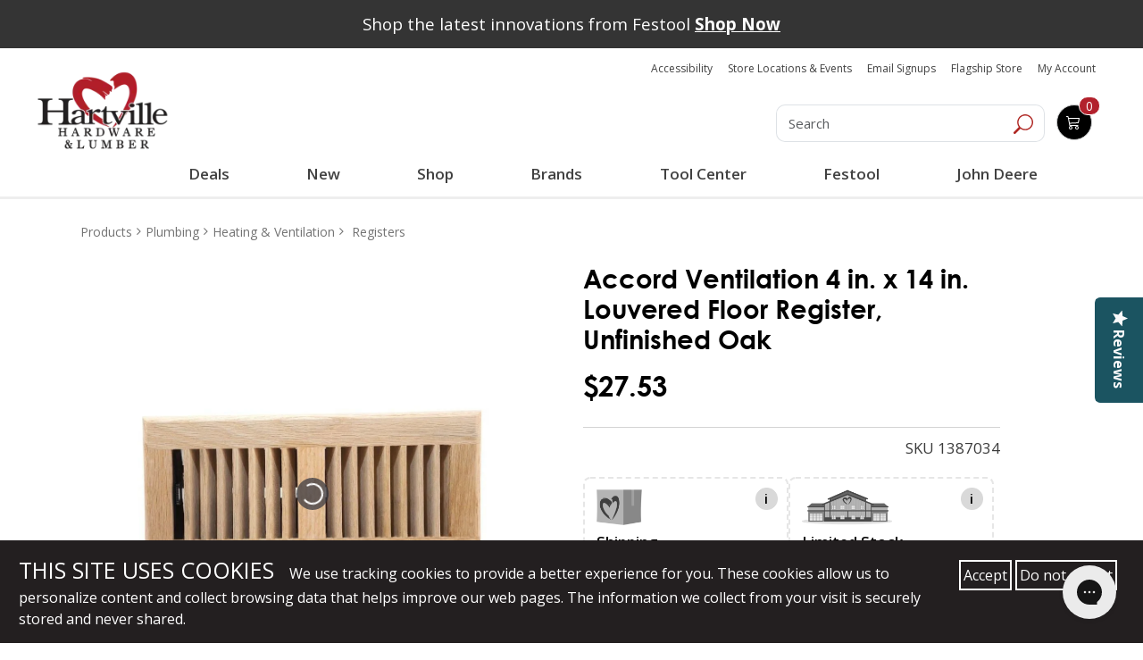

--- FILE ---
content_type: text/html; charset=UTF-8
request_url: https://www.hartvillehardware.com/product/sku-1387034/registers
body_size: 100209
content:




  

  




      









    





<!doctype html>
<html lang ="en">

<head>

                                                                                            





<!--[   cv | c7d04c4ee7a180be5a717fcbbc2f2de15a337ff8 ]-->
<!--[   jv | 031394f91979bc788fa3a8d7a64077818b2fc9e7 ]-->
<!--[  env | production ]-->
<!--[  nss | 1 ]-->
<!--[ view | product ]-->
<!--[  cat |  ]--->

    <meta charset="utf-8" />
    <meta name="description" content="The Accord Ventilation 4 x 14 Louvered Floor Register is constructed from solid red oak and features a rustproof damper box. ">
    <!-- bing webmaster tools -->
    <meta name="msvalidate.01" content="861B7C4B724922D02BD2C77ACA77075A" />
    <!-- Pinterest Verification -->
    <meta name="p:domain_verify" content="926d65fb882e8b7a13dbe792a2a15685"/>
    <meta name="viewport" content="width=device-width,initial-scale=1">

        
    
    <title>Accord Ventilation 4x14 Louvered Floor Register, Oak | Hartville Hardware</title>
<script type="text/javascript" src="//cdn.rlets.com/capture_configs/4e6/f94/f0c/23e4752a599adf4d69df3be.js" async="async"></script>
            
          
        
      <script>
        (function() {
        window.dataLayer = window.dataLayer || [];
        window.gtag_conv = function() {
          var args = Array.prototype.slice.call(arguments);
          var command = args[0];
          var eventName = args[1];
          var params = args[2] || {};
          if (command === 'event') {
            // Convert to GTM-readable object
            var dlEvent = Object.assign({ event: eventName }, params);
            window.dataLayer.push(dlEvent);
          } else {
            // Optionally push other gtag calls (like 'js') if needed
            window.dataLayer.push(args);
          }
        };
        gtag_conv('js', new Date());
        })();
      </script>


    <!-- Google Tag Manager -->

    <script>(function(w,d,s,l,i){w[l]=w[l]||[];w[l].push({'gtm.start':

    new Date().getTime(),event:'gtm.js'});var f=d.getElementsByTagName(s)[0],

    j=d.createElement(s),dl=l!='dataLayer'?'&l='+l:'';j.async=true;j.src=

    'https://www.googletagmanager.com/gtm.js?id='+i+dl;f.parentNode.insertBefore(j,f);

    })(window,document,'script','dataLayer','GTM-MNTB76N');</script>

    <!-- End Google Tag Manager -->
    
  



<script type="text/javascript">
  gtag_conv('event', 'view_item', {
    'items': [
      {
        'id': '1387034',
        'name': "Accord Ventilation 4 in. x 14 in. Louvered Floor Register, Unfinished Oak",
        'brand': 'Accord Ventilation',
                'category': 'Registers',
                'price': 27.53
      }
    ]
  });   
</script>
 


<!-- Facebook Pixel Code -->


<script>
!function(f,b,e,v,n,t,s){if(f.fbq)return;n=f.fbq=function(){n.callMethod?
n.callMethod.apply(n,arguments):n.queue.push(arguments)};
if(!f._fbq)f._fbq=n;n.push=n;n.loaded=!0;n.version='2.0';
n.queue=[];t=b.createElement(e);t.async=!0;
t.src=v;s=b.getElementsByTagName(e)[0];
s.parentNode.insertBefore(t,s)}(window,document,'script',
'https://connect.facebook.net/en_US/fbevents.js');
</script>

<script>
fbq('init', '1671378962927817'); 
fbq('track', 'PageView');

</script>

<noscript>
  <img height="1" width="1" src="https://www.facebook.com/tr?id=1671378962927817&ev=PageView&noscript=1"/>
</noscript>

<!-- End Facebook Pixel Code -->

<script>
// product : pixel_tracking
var addToCartBtn = document.querySelector('.addtocart_button');
if (addToCartBtn) {
  addToCartBtn.addEventListener('click', function() {
    if (window.fbq) {
      fbq('track', 'AddToCart');
    }
  });
}
</script>


          <link rel="stylesheet" href="/main_vendor_new.css?v=c7d04c4ee7a180be5a717fcbbc2f2de15a337ff8">
      <link rel="stylesheet" href="/main_new.css?v=c7d04c4ee7a180be5a717fcbbc2f2de15a337ff8">
    
    
    <style type="text/css">
        /** main_vendor */
        *{box-sizing:border-box;-webkit-box-sizing:border-box;-moz-box-sizing:border-box;-ms-box-sizing:border-box}::-moz-selection{background:#b21f2a;color:#fff}::selection{background:#b21f2a;color:#fff}body,html{font-family:"Open Sans",sans-serif;font-weight:400;font-size:17px;color:#000}body.opec,body.overlay{position:relative}body.opec:after,body.overlay:after{content:"";background-color:rgba(255,255,255,.7);position:fixed;height:100vh;left:0;right:0;margin:auto;top:0;bottom:0;z-index:99}a{transition:all .5s;-webkit-transition:all .5s;-moz-transition:all .5s;-ms-transition:all .5s;outline:0!important;text-decoration:none!important}button{transition:all .5s;-webkit-transition:all .5s;-moz-transition:all .5s;-ms-transition:all .5s;outline:0!important}.text-wrap{white-space:normal;word-wrap:break-word}img{max-width:100%;outline:0}h1,h2,h3,h4,h5,h6{font-weight:600;margin-bottom:15px}.h1,h1{font-size:28px}.h2,h2{font-size:26px}.h3,h3{font-size:24px}.h4,h4{font-size:22px}.h5,h5{font-size:20px}.h6,h6{font-size:18px}.color-blue{color:#1e376d}.color-red{color:#b2202b}.color-orange{color:#f8931c}.bg-blue{background-color:#1e376d}.bg-red{background-color:#b2202b}.o-fullwidth--gray{background-color:#f8f8f8}.no-padding{padding:0!important}.no-padding-top{padding-top:0!important}.no-padding-bot{padding-bottom:0!important}.no-padding-right{padding-right:0!important}.no-padding-left{padding-left:0!important}.padd20{padding:20px 0}.padd30{padding:30px 0}.padd40{padding:40px 0}.padd-top20{padding-top:20px}.padd-bot22{padding-bottom:22px}.no-margin-top{margin-top:0}.margin-bottom24{margin-bottom:24px}.o-fullwidth--maincont{padding-bottom:0}@media (min-width:768px){.o-fullwidth--maincont{padding-bottom:20px}}@media (min-width:1200px){.o-fullwidth--bestseller{padding-bottom:20px}}.o-fullwidth--bestseller h2{margin-bottom:20px}.o-fullwidth--blue{background-color:#1d3671}video{width:100%!important;height:auto!important}.mar_btm{margin-bottom:1em}button,input,textarea{transition:all .5s;-webkit-transition:all .5s;-moz-transition:all .5s;-ms-transition:all .5s}button:focus,input:focus,textarea:focus{border:0;outline:0}select:focus{outline:0;border:0}input[type=email],input[type=password],input[type=tel],input[type=text],textarea{height:45px;background-color:#fff;border:1px solid #d1d1d2;box-shadow:inset 0 0 5px #d1d1d2;-webkit-box-shadow:inset 0 0 5px #d1d1d2;-moz-box-shadow:inset 0 0 5px #d1d1d2;border-radius:8px;-webkit-border-radius:8px;-moz-border-radius:8px;padding-right:10px;padding-left:10px;font-size:16px;color:#95989a;margin-bottom:15px}@media (min-width:640px){input[type=email],input[type=password],input[type=tel],input[type=text],textarea{height:53px;padding-right:20px;padding-left:20px}}input[type=email]::-webkit-input-placeholder,input[type=password]::-webkit-input-placeholder,input[type=tel]::-webkit-input-placeholder,input[type=text]::-webkit-input-placeholder,textarea::-webkit-input-placeholder{color:#95989a;opacity:1}input[type=email]::-moz-placeholder,input[type=password]::-moz-placeholder,input[type=tel]::-moz-placeholder,input[type=text]::-moz-placeholder,textarea::-moz-placeholder{color:#95989a;opacity:1}input[type=email]:-ms-input-placeholder,input[type=password]:-ms-input-placeholder,input[type=tel]:-ms-input-placeholder,input[type=text]:-ms-input-placeholder,textarea:-ms-input-placeholder{color:#95989a;opacity:1}input[type=email]:-moz-placeholder,input[type=password]:-moz-placeholder,input[type=tel]:-moz-placeholder,input[type=text]:-moz-placeholder,textarea:-moz-placeholder{color:#95989a;opacity:1}textarea{resize:none;padding-top:10px;padding-bottom:10px;height:100px;background:#fff}@media (min-width:640px){textarea{height:208px;padding-top:20px;padding-bottom:20px}}.c-form{background-color:#f2f2f2;margin-bottom:20px;padding-bottom:20px}@media (min-width:1200px){.c-form{margin-bottom:40px}}.c-form h3{font-size:20px;font-weight:700;color:#1e376d}@media (min-width:480px){.c-form h3{font-size:24px}}@media (min-width:640px){.c-form h3{font-size:29px}}.c-form h3 span{color:#b21f2a;font-weight:800;font-size:24px}@media (min-width:480px){.c-form h3 span{font-size:26px}}@media (min-width:640px){.c-form h3 span{font-size:32px}}.c-form input[type=email],.c-form input[type=tel],.c-form input[type=text]{width:100%}.c-form textarea{width:100%}@media (min-width:768px){.c-form .c-form-phone{padding-right:7.5px}}@media (min-width:768px){.c-form .c-form-email{padding-left:7.5px}}.c-form.c-form--gallery,.c-form.c-form--schedule{border-radius:27px;-webkit-border-radius:27px;-moz-border-radius:27px;background-color:rgba(255,255,255,.7);padding-bottom:0;margin-bottom:0}@media (min-width:768px){.c-form.c-form--gallery,.c-form.c-form--schedule{float:right}}@media (min-width:992px){.c-form.c-form--gallery,.c-form.c-form--schedule{width:415px;padding:0 15px 15px}}.c-form.c-form--gallery .c-btn-submit,.c-form.c-form--schedule .c-btn-submit{width:auto;height:auto;float:right}.c-form.c-form--gallery input,.c-form.c-form--schedule input{border-color:#95989a}@media (min-width:992px){.c-form.c-form--gallery input,.c-form.c-form--schedule input{margin-bottom:10px;height:45px}}@media (min-width:992px){.c-form.c-form--gallery{width:349px}}.form-group.required .control-label:before{content:"*";color:red}.control-label.is-invalid{color:#dc3545}.form-inline input[type=submit]{padding:.25em;margin-bottom:.75em;margin-left:.75em}.custom-select.is-invalid,.form-control.is-invalid,.was-validated .custom-select:invalid,.was-validated .form-control:invalid{border-color:#dc3545}.custom-select.is-invalid:focus,.form-control.is-invalid:focus,.was-validated .custom-select:invalid:focus,.was-validated .form-control:invalid:focus{border-color:#dc3545;-webkit-box-shadow:0 0 0 .2rem rgba(220,53,69,.25);-moz-box-shadow:0 0 0 .2rem rgba(220,53,69,.25);box-shadow:0 0 0 .2rem rgba(220,53,69,.25)}.custom-select.is-invalid~.invalid-feedback,.custom-select.is-invalid~.invalid-tooltip,.form-control.is-invalid~.invalid-feedback,.form-control.is-invalid~.invalid-tooltip,.was-validated .custom-select:invalid~.invalid-feedback,.was-validated .custom-select:invalid~.invalid-tooltip,.was-validated .form-control:invalid~.invalid-feedback,.was-validated .form-control:invalid~.invalid-tooltip{display:block}.form-check-input.is-invalid~.form-check-label,.was-validated .form-check-input:invalid~.form-check-label{color:#dc3545}.form-check-input.is-invalid~.invalid-feedback,.form-check-input.is-invalid~.invalid-tooltip,.was-validated .form-check-input:invalid~.invalid-feedback,.was-validated .form-check-input:invalid~.invalid-tooltip{display:block}.custom-control-input.is-invalid~.custom-control-label,.was-validated .custom-control-input:invalid~.custom-control-label{color:#dc3545}.custom-control-input.is-invalid~.custom-control-label::before,.was-validated .custom-control-input:invalid~.custom-control-label::before{background-color:#efa2a9}.custom-control-input.is-invalid~.invalid-feedback,.custom-control-input.is-invalid~.invalid-tooltip,.was-validated .custom-control-input:invalid~.invalid-feedback,.was-validated .custom-control-input:invalid~.invalid-tooltip{display:block}.custom-control-input.is-invalid:checked~.custom-control-label::before,.was-validated .custom-control-input:invalid:checked~.custom-control-label::before{background-color:#e4606d}.custom-control-input.is-invalid:focus~.custom-control-label::before,.was-validated .custom-control-input:invalid:focus~.custom-control-label::before{-webkit-box-shadow:0 0 0 1px #fff,0 0 0 .2rem rgba(220,53,69,.25);-moz-box-shadow:0 0 0 1px #fff,0 0 0 .2rem rgba(220,53,69,.25);box-shadow:0 0 0 1px #fff,0 0 0 .2rem rgba(220,53,69,.25)}.custom-file-input.is-invalid~.custom-file-label,.was-validated .custom-file-input:invalid~.custom-file-label{border-color:#dc3545}.custom-file-input.is-invalid~.custom-file-label::before,.was-validated .custom-file-input:invalid~.custom-file-label::before{border-color:inherit}.custom-file-input.is-invalid~.invalid-feedback,.custom-file-input.is-invalid~.invalid-tooltip,.was-validated .custom-file-input:invalid~.invalid-feedback,.was-validated .custom-file-input:invalid~.invalid-tooltip{display:block}.custom-file-input.is-invalid:focus~.custom-file-label,.was-validated .custom-file-input:invalid:focus~.custom-file-label{-webkit-box-shadow:0 0 0 .2rem rgba(220,53,69,.25);-moz-box-shadow:0 0 0 .2rem rgba(220,53,69,.25);box-shadow:0 0 0 .2rem rgba(220,53,69,.25)}.c-btn-addto,.c-btn-info{font-size:16px;background-color:#fff;color:#b2202b;padding:10px 15px;border:1px solid #95989a;border-radius:10px;-webkit-border-radius:10px;-moz-border-radius:10px;margin-right:10px}@media (min-width:640px){.c-btn-addto,.c-btn-info{font-size:20px}}@media (min-width:1200px){.c-btn-addto,.c-btn-info{padding:10px 20px}}.c-btn-addto:hover,.c-btn-info:hover{background-color:#b2202b;color:#fff}.c-btn-addto{color:#1e376d;font-size:10px;padding:5px 10px;margin-right:0}@media (min-width:480px){.c-btn-addto{font-size:13px}}@media (min-width:640px){.c-btn-addto{padding:8px 10px}}@media (min-width:768px){.c-btn-addto{padding:8px 5px;font-size:12px}}@media (min-width:1200px){.c-btn-addto{font-size:13px;padding:8px 10px}}.c-btn-addto i{padding-right:10px}@media (min-width:768px){.c-btn-addto i{padding-right:8px}}.c-btn-link{font-size:14px;font-weight:600;color:#1d3671}@media (min-width:480px){.c-btn-link{font-size:16px}}@media (min-width:1200px){.c-btn-link{font-size:17px}}.c-btn-link:hover{color:#b2202b}.c-btn-blue,.c-btn-submit{background-color:#1e376d;display:inline-block;color:#fff;font-size:18px;font-weight:700;width:150px;border-radius:8px;-webkit-border-radius:8px;-moz-border-radius:8px;text-align:center;padding:6px 10px}@media (min-width:640px){.c-btn-blue,.c-btn-submit{font-size:24px;width:200px}}.c-btn-blue:hover,.c-btn-submit:hover{background-color:#b21f2a;color:#fff}.c-btn-submit{background-color:#b21f2a}@media (min-width:640px){.c-btn-submit{width:148px}}.c-btn-submit:hover{background-color:#1e376d;color:#fff}.c-btn-cart,.c-btn-whish{font-size:20px;display:inline-block;font-weight:700;color:#1e376d;padding:8px 15px;border:1px solid #575757;border-radius:8px;-webkit-border-radius:8px;-moz-border-radius:8px}@media (min-width:1200px){.c-btn-cart,.c-btn-whish{font-size:26px}}.c-btn-cart span,.c-btn-whish span{display:inline-block;padding-left:10px;padding-right:10px}.c-btn-cart:hover,.c-btn-whish:hover{color:#b2202b}.c-btn-cart{font-size:24px;background-color:#1e376d;color:#fff;border-color:#95989a}@media (min-width:1200px){.c-btn-cart{font-size:30px}}.c-btn-cart:hover{background-color:#b2202b;color:#fff}.c-btn-checkout,.c-btn-viewcart{display:inline-block;border-radius:8px;-webkit-border-radius:8px;-moz-border-radius:8px;border:1px solid #95989a;color:#1e376d;font-size:24px;font-weight:700;background-color:#fff;padding:8px 20px;margin-bottom:20px}@media (min-width:480px){.c-btn-checkout,.c-btn-viewcart{margin-right:10px}}@media (min-width:992px){.c-btn-checkout,.c-btn-viewcart{margin-right:15px;font-size:26px;margin-bottom:0}}@media (min-width:1200px){.c-btn-checkout,.c-btn-viewcart{font-size:30px}}.c-btn-checkout:hover,.c-btn-viewcart:hover{background-color:#b52732;color:#fff}.c-btn-checkout{background-color:#b52732;color:#fff;font-size:13px;margin-bottom:0;margin-right:0}@media (min-width:480px){.c-btn-checkout{padding:10px;font-size:16px}}@media (min-width:992px){.c-btn-checkout{font-size:26px;padding:8px 20px}}@media (min-width:1200px){.c-btn-checkout{font-size:30px}}.c-btn-checkout span{display:inline-block;padding:0 10px;font-size:14px;font-weight:600}@media (min-width:992px){.c-btn-checkout span{font-size:20px}}@media (min-width:1200px){.c-btn-checkout span{font-size:25px}}.c-btn-checkout:hover{background-color:#1e376d;color:#fff}.c-btn--small{font-size:18px;font-weight:600}.c-btn--red{color:#b21f2a}.c-btn--yellow{background-color:#f8931c;color:#000}.c-site-header{position:relative;z-index:999}.c-logo{display:inline-block;padding:12px 0 10px;text-align:center}@media (min-width:992px){.c-logo{text-align:left}}.c-search{padding-top:20px;font-size:0;text-align:center}@media (min-width:992px){.c-search{padding-top:45px}}.c-search .form-control{width:80%;display:inline-block;height:45px;font-size:16px;color:#95989a;font-weight:400;border-radius:10px 0 0 10px!important;-webkit-border-radius:10px 0 0 10px;-moz-border-radius:10px 0 0 10px;box-shadow:none;-webkit-box-shadow:none;-moz-box-shadow:none;vertical-align:top}@media (min-width:992px){.c-search .form-control{font-size:19px}}.c-search .c-search__btn{display:inline-block;height:45px;vertical-align:top;border-radius:0 10px 10px 0;-webkit-border-radius:0 10px 10px 0;-moz-border-radius:0 10px 10px 0;border-left:0}.c-search .c-search__btn:hover{background-color:#1e376d}.c-top-right .c-top-right__social{list-style-type:none;padding:15px 0 10px;margin:0;font-size:0;text-align:center}@media (min-width:1200px){.c-top-right .c-top-right__social{padding-top:20px}}.c-top-right .c-top-right__social li{display:inline-block}.c-top-right .c-top-right__cart-menu{list-style-type:none;margin:0;padding:0;font-size:15px;text-align:center}@media (min-width:992px){.c-top-right .c-top-right__cart-menu{font-size:13px}}@media (min-width:1200px){.c-top-right .c-top-right__cart-menu{font-size:15px}}.c-top-right .c-top-right__cart-menu li{display:inline-block;position:relative;padding:0 5px}.c-top-right .c-top-right__cart-menu li a{color:#b21f2a}.c-top-right .c-top-right__cart-menu li a:hover{color:#1e376d}.c-top-right .c-top-right__cart-menu li:after{content:"";width:1px;height:18px;background-color:#b21f2a;display:inline-block;position:absolute;right:-3px;top:0;bottom:0;margin:auto}.c-top-right .c-top-right__cart-menu li:last-child{padding-right:0}.c-top-right .c-top-right__cart-menu li:last-child:after{display:none}.c-top-right .c-top-right__cart-menu li:first-child{padding-left:0}.c-top-right .c-top-right__cart-btn{background-color:#1e376d;border:1px solid #95989a;-moz-border-radius:10px;border-radius:10px;position:relative;color:#fff;padding:8px 10px;width:150px;margin:30px auto 20px;transition:all .5s;-webkit-transition:all .5s;-moz-transition:all .5s;-ms-transition:all .5s}@media (min-width:992px){.c-top-right .c-top-right__cart-btn{width:auto;margin-top:45px}}@media (min-width:1200px){.c-top-right .c-top-right__cart-btn{margin-top:50px;margin-right:25px}}.c-top-right .c-top-right__cart-btn .c-top-right__cart-btn__icon{display:inline-block;vertical-align:top}.c-top-right .c-top-right__cart-btn .c-top-right__cart-btn__amount{color:#fff;font-size:19px;display:inline-block;padding-left:10px;vertical-align:bottom}.c-top-right .c-top-right__cart-btn .c-top-right__cart-btn__count{position:absolute;background-color:#b21f2a;border:1px solid #fff;width:32px;height:29px;-moz-border-radius:50%;border-radius:50%;display:inline-block;text-align:center;color:#fff;line-height:29px;right:-12px;top:-12px;font-size:19px;font-weight:700;transition:all .5s;-webkit-transition:all .5s;-moz-transition:all .5s;-ms-transition:all .5s}.c-top-right .c-top-right__cart-btn:hover{background-color:#b21f2a}.c-top-right .c-top-right__cart-btn:hover .c-top-right__cart-btn__count{background-color:#1e376d}.c-desktop-header{display:none}@media (min-width:992px){.c-desktop-header{display:block}}.c-mobile-header{background-color:#f8f8f8;padding:10px 0 0;position:relative}@media (min-width:992px){.c-mobile-header{display:none}}.c-mobile-header .c-mobile-header-top{margin-bottom:10px;padding:0 15px}.c-mobile-header .c-mobile-header-top .c-logo{float:left;padding:0;width:120px}.c-mobile-header .c-mobile-header-top .c-top-right__social{float:right;list-style-type:none;text-align:right;padding:0;margin:0}.c-mobile-header .c-mobile-header-top .c-top-right__social li{display:inline-block}.c-mobile-header .c-mobile-header-mid{padding:0 15px;margin-bottom:10px}.c-mobile-header .c-mobile-header-mid .c-top-right__cart-menu{list-style-type:none;font-size:14px;margin:0;padding:0;float:left;padding-top:10px}.c-mobile-header .c-mobile-header-mid .c-top-right__cart-menu li{display:inline-block;padding-right:5px}.c-mobile-header .c-mobile-header-mid .c-top-right__cart-menu li a{color:#b21f2a}.c-mobile-header .c-mobile-header-mid .c-top-right__cart-btn{float:right;width:110px;position:relative;background-color:#1e376d;color:#fff;padding:5px;border-radius:10px;-webkit-border-radius:10px;-moz-border-radius:10px}@media (min-width:480px){.c-mobile-header .c-mobile-header-mid .c-top-right__cart-btn{margin-right:10px}}.c-mobile-header .c-mobile-header-mid .c-top-right__cart-btn a{color:#fff}.c-mobile-header .c-mobile-header-mid .c-top-right__cart-btn .c-top-right__cart-btn__count{width:30px;height:30px;display:block;position:absolute;background-color:#b21f2a;border-radius:50%;-webkit-border-radius:50%;-moz-border-radius:50%;text-align:center;border:1px solid #fff;font-size:16px;line-height:30px;right:-10px;top:-15px}.c-mobile-header .c-mobile-header-bot{padding:5px 15px;background-color:#fff;border-top:1px solid #95989a}.c-mobile-header .c-mobile-header-bot.fixed-nav{position:fixed;width:100%;background-color:#fff;top:0;z-index:9999999;border-top:0;border-bottom:1px solid #ccc}.c-mobile-header .c-mobile-header-bot .c-menu__logo:hover img{-webkit-filter:grayscale(100%);filter:grayscale(100%)}.c-mobile-header .c-mobile-header-bot .c-search-btn{float:right;width:30px;height:30px;margin-top:9px;margin-right:10px}.c-mobile-header .c-mobile-header-bot .c-menu-btn{float:right;font-size:18px;color:#092c74;margin-top:8px;display:block}.c-mobile-header .c-mobile-header-bot .c-menu-btn i{font-size:24px;color:#b21f2a}.c-mobile-header .c-search-box{position:absolute;top:100%;z-index:999;left:0;right:0;display:none}.c-mobile-header .c-search-box .c-search{padding-top:0}.c-mobile-header .c-search-box .c-search input{width:100%;border-radius:0;-webkit-border-radius:0;-moz-border-radius:0}.icon.sm-bottom,.icon.sm-top{fill:currentColor;color:#1e376d;vertical-align:middle}.icon.sm-bottom{color:#fff}.icon.sm-bottom:hover,.icon.sm-top:hover{color:#b21f2a}.c-navi{display:none;border-top:1px solid #95989a;padding:8px 0}@media (min-width:992px){.c-navi{display:block}}.c-navi.fixed-nav{position:fixed;top:0;width:100%;z-index:9999999;background-color:#fff;border-bottom:1px solid #ccc;border-top:0}.c-menu{position:relative}.c-menu .c-menu__logo{float:left;margin:0 10px}.c-menu .c-menu__logo:hover img{-webkit-filter:grayscale(100%);filter:grayscale(100%)}.c-menu .c-menu__left{float:left;list-style-type:none;margin:0;padding:7px 0;font-size:17px;font-weight:700}@media (min-width:1200px){.c-menu .c-menu__left{font-size:20px}}.c-menu .c-menu__left li{display:inline-block;padding:0 5px}.c-menu .c-menu__left li a{color:#092c74}.c-menu .c-menu__left li a i{font-size:17px;color:#b21f2a}.c-menu .c-menu__left li a:hover{color:#b21f2a}.c-menu .c-menu__left li a:hover i{color:#092c74}.c-menu .c-menu__right{float:right;list-style-type:none;margin:0;padding:7px 0;font-size:15px;font-weight:600}@media (min-width:1200px){.c-menu .c-menu__right{font-size:17px}}.c-menu .c-menu__right li{display:inline-block;padding:0 5px}@media (min-width:1200px){.c-menu .c-menu__right li{padding:0 10px}}.c-menu .c-menu__right li a{color:#b21f2a}.c-menu .c-menu__right li.active a,.c-menu .c-menu__right li:hover a{color:#1e376d}.c-dropdown-menu{position:absolute;top:47px;z-index:9999999;margin:auto;left:0;right:0;background-color:#f8f8f8;display:none}@media (min-width:1200px){.c-dropdown-menu{top:50px}}.c-megamenu{display:table;width:100%}.c-megamenu .c-megamenu-item{display:table-cell;vertical-align:top}.c-megamenu .c-megamenu-item ul{list-style-type:none;padding:0;margin:0}.c-megamenu .c-megamenu-item ul li{display:block}.c-megamenu .c-megamenu-item.c-megamenu-item--main{background-color:#1e376d;width:27%;padding:25px 0}.c-megamenu .c-megamenu-item.c-megamenu-item--main ul{font-size:15px}@media (min-width:1200px){.c-megamenu .c-megamenu-item.c-megamenu-item--main ul{font-size:17px}}.c-megamenu .c-megamenu-item.c-megamenu-item--main ul li{font-weight:600;padding:5px 15px;transition:all .5s;-webkit-transition:all .5s;-moz-transition:all .5s;-ms-transition:all .5s}.c-megamenu .c-megamenu-item.c-megamenu-item--main ul li a{color:#fff}.c-megamenu .c-megamenu-item.c-megamenu-item--main ul li.active,.c-megamenu .c-megamenu-item.c-megamenu-item--main ul li:hover{background-color:#b21f2a}.c-megamenu .c-megamenu-item.c-megamenu-item--banner{width:25%}.c-megamenu .c-megamenu-item.c-megamenu-item--submenu{display:none}.c-megamenu .c-megamenu-item.c-megamenu-item--submenu ul{margin-right:55%;padding:30px 0;font-size:16px;font-weight:400;position:relative}@media (min-width:1200px){.c-megamenu .c-megamenu-item.c-megamenu-item--submenu ul{font-size:19px}}.c-megamenu .c-megamenu-item.c-megamenu-item--submenu ul li{padding:0}.c-megamenu .c-megamenu-item.c-megamenu-item--submenu ul li a{color:#1e376d;display:block;position:relative;padding:5px 15px}.c-megamenu .c-megamenu-item.c-megamenu-item--submenu ul li.active a,.c-megamenu .c-megamenu-item.c-megamenu-item--submenu ul li:hover a{color:#fff;background-color:#1e376d}.c-megamenu .c-megamenu-item.c-megamenu-item--submenu ul li.active a:after,.c-megamenu .c-megamenu-item.c-megamenu-item--submenu ul li:hover a:after{content:"";width:0;height:0;border-top:10px solid transparent;border-left:10px solid #1e376d;border-bottom:10px solid transparent;position:absolute;right:-10px;margin:auto;top:0;bottom:0}.c-megamenu .c-megamenu-item.c-megamenu-item--submenu ul li ul{position:absolute;top:30px;left:100%;padding:0 15px;width:257px;margin-right:0;display:none}@media (min-width:1200px){.c-megamenu .c-megamenu-item.c-megamenu-item--submenu ul li ul{width:310px}}.c-megamenu .c-megamenu-item.c-megamenu-item--submenu ul li ul li a{color:#1e376d!important;background-color:transparent!important}.c-megamenu .c-megamenu-item.c-megamenu-item--submenu ul li ul li a:after{display:none}.c-megamenu .c-megamenu-item.c-megamenu-item--submenu ul li ul li.active a,.c-megamenu .c-megamenu-item.c-megamenu-item--submenu ul li ul li:hover a{color:#b21f2a!important}#o-mmenu{display:none}.c-mobile-nav{padding:20px 0;width:290px;background-color:#1e376d;position:fixed;height:100vh;right:-320px;top:0;z-index:9999999;overflow-y:scroll;transition:all .5s;-webkit-transition:all .5s;-moz-transition:all .5s;-ms-transition:all .5s}@media (min-width:480px){.c-mobile-nav{width:450px;right:-480px}}@media (min-width:992px){.c-mobile-nav{display:none}}.c-mobile-nav .slicknav_menu{background-color:transparent}.c-mobile-nav .slicknav_menu .slicknav_btn{display:none}.c-mobile-nav .slicknav_menu .slicknav_nav{list-style-type:none;margin:0;padding:5px;display:block!important}.c-mobile-nav .slicknav_menu .slicknav_nav li a{color:#fff}.c-mobile-nav .slicknav_menu .slicknav_nav li a:hover{background-color:#b2202b;border-radius:0;-webkit-border-radius:0;-moz-border-radius:0;margin:0}.c-mobile-nav .slicknav_menu .slicknav_nav ul{margin:0 0 0 5px}.c-mobile-nav.active{right:0}.c-mobile-nav .c-menu-close-btn{width:30px;height:30px;background:#b21f2a;color:#fff;display:inline-block;text-align:center;font-size:24px;line-height:30px;position:fixed;margin-left:-30px;top:0}.c-footer-box{font-family:HelveticaNeue;color:#fff;text-align:center;margin-bottom:15px}@media (min-width:768px){.c-footer-box{text-align:left;margin-bottom:25px}}@media (min-width:992px){.c-footer-box{padding-bottom:20px}}.c-footer-box .c-footer-logo{padding-top:22px;padding-bottom:30px;text-align:center}@media (min-width:768px){.c-footer-box .c-footer-logo{text-align:left}}.c-footer-box .c-footer-logo img{width:auto}.c-footer-box p{font-size:15px;font-weight:400;line-height:22px;margin-bottom:20px}@media (min-width:640px){.c-footer-box p{font-size:17px;margin-bottom:30px}}.c-footer-box p:last-of-type{margin-bottom:0}.c-footer-box a{color:#fff}.c-footer-box a:hover{text-decoration:underline!important}.c-footer-box h2{font-family:HelveticaNeue-Bold;font-size:18px}@media (min-width:640px){.c-footer-box h2{font-size:22px}}@media (min-width:992px){.c-footer-box h2{margin-top:50px}}.c-footer-box ul{list-style-type:none;font-size:15px;margin:0;padding:0}@media (min-width:640px){.c-footer-box ul{font-size:17px}}.c-footer-box ul li{line-height:22px;margin-bottom:5px}.c-footer-box .c-footer-box_social{padding:10px 0 0}@media (min-width:1200px){.c-footer-box .c-footer-box_social{padding-top:15px}}.c-footer-box .c-footer-box_social li{display:inline-block}.c-footer-box .c-footer-box_social li a{display:block;width:55px;height:55px}@media (min-width:992px){.c-footer-box .c-footer-box_social li a{width:65px;height:65px}}@media (min-width:1200px){.c-footer-box .c-footer-box_social li a{width:75px;height:75px}}.c-footer-box .c-affilated-logo{text-align:center;padding-bottom:22px}@media (min-width:768px){.c-footer-box .c-affilated-logo{text-align:left}}@media (min-width:992px){.c-footer-box .c-affilated-logo{margin-top:50px}}.c-footer-box .c-affilated-logo img{width:auto}@media (min-width:1200px){.c-footer-box:nth-child(2),.c-footer-box:nth-child(3){padding-left:40px}}.c-banner figure{position:relative}.c-banner figure img{width:100%}.c-banner figure figcaption{position:absolute;top:0;left:0;right:0;margin:auto;text-align:center;background-color:rgba(30,55,109,.6);color:#fff;font-weight:800;text-transform:uppercase;padding:15px;font-size:14px}@media (min-width:480px){.c-banner figure figcaption{font-size:20px}}@media (min-width:640px){.c-banner figure figcaption{font-size:24px}}@media (min-width:768px){.c-banner figure figcaption{font-size:28px}}@media (min-width:992px){.c-banner figure figcaption{font-size:31px;letter-spacing:1px}}.c-banner figure figcaption:hover{background-color:rgba(178,31,41,.6)}.c-banner figure figcaption p{margin-bottom:0}.c-banner figure figcaption p a{color:#fff}.c-banner figure figcaption p a:hover{text-decoration:underline!important}.c-banner.c-banner--border-bot{position:relative}@media (min-width:1200px){.c-banner.c-banner--border-bot{margin-bottom:0}}@media (min-width:992px){.c-banner.c-banner--border-bot .container{position:absolute;top:25px;left:0;right:0;margin:auto}}.c-banner.c-banner--border-bot img{border-bottom:10px solid #1e376d}@media (min-width:992px){.c-banner.c-banner--border-bot img{border-bottom-width:40px}}@media (min-width:1200px){.c-banner.c-banner--border-bot img{border-bottom-width:62px}}.c-caption{background-color:#1e376d;color:#fff}.c-caption h2{font-size:20px}@media (min-width:480px){.c-caption h2{font-size:24px}}@media (min-width:640px){.c-caption h2{font-size:30px}}@media (min-width:768px){.c-caption h2{font-size:32px}}@media (min-width:992px){.c-caption h2{font-size:34px}}@media (min-width:1200px){.c-caption h2{font-size:39px}}.c-caption.c-caption--yellow{background:#f8931c}.c-caption.c-caption--yellow h3{color:#000}.c-caption.c-caption--yellow h3 b{font-weight:900}.c-caption.c-caption--red{background:#b21f2a}.c-caption.c-caption--red h3{color:#fff}.c-caption.c-caption--red h3 b{font-weight:400}.c-banner--text{background:#000;height:250px;position:relative}.c-banner--text .c-banner-textinner{color:#fff;transform:translate(-50%,-50%);-webkit-transform:translate(-50%,-50%);-moz-transform:translate(-50%,-50%);-o-transform:translate(-50%,-50%);-ms-transform:translate(-50%,-50%);top:50%;position:absolute;left:50%;text-align:center;width:100%;padding:0 10px}.brand-section{margin:0;padding:0;list-style:none;text-align:center}.brand-section li{display:inline-block;vertical-align:middle;padding:10px}.brand-section li img{max-width:150px}.c-form--solid{background:#fff!important}.c-form--solid h3{font-size:26px;text-align:center;font-weight:400;color:#317125}.c-form--solid h3 span{font-size:22px;display:block;color:#317125;font-weight:400}.c-btn-submit--yellow{background:#fdd849;color:#317125;font-weight:400;width:auto;border:1px solid #ccc;font-size:12px}@media (min-width:640px){.c-btn-submit--yellow{font-size:12px}}@media (min-width:992px){.c-btn-submit--yellow{font-size:16px}}@media (min-width:1200px){.c-btn-submit--yellow{font-size:20px}}.c-btn-submit--yellow:hover{background:#b21f2a;color:#fff}.c-btn-submit--blue{background:#317125;color:#fdd849;font-weight:400;width:auto;border:1px solid #ccc}@media (min-width:1200px){.c-btn-submit--blue{font-size:20px}}.c-btn-submit--blue:hover{background:#b21f2a;color:#fff}.c-banner--withform img{border-bottom:0!important}.c-btn--block{width:100%;text-transform:uppercase}.o-banner-into-bottom{display:none}@media (min-width:1200px){.o-banner-into-bottom{display:block;background:#fdd849;position:absolute;bottom:0;left:0;right:0;overflow:hidden}.o-banner-into-bottom .row{display:table;width:1170px;margin:0 auto;padding:0}.o-banner-into-bottom .row .col-50{display:table-cell;vertical-align:middle;padding:0 30px}.o-banner-into-bottom .o-banner-inlinetable img{max-width:400px}.o-banner-into-bottom .o-banner-inlinetable a,.o-banner-into-bottom .o-banner-inlinetable h3{color:#317125;margin:0;padding:0;font-size:2em}.o-banner-into-bottom .o-banner-inlinetable:nth-child(2n){position:relative}}.o-needservice-brand{margin:20px 0 0;background:#317125;color:#fff;padding:15px 0;text-transform:uppercase}.o-needservice-brand h3{margin:0;padding:0}@media (min-width:640px){.o-needservice-brand h3{font-size:22px}}@media (min-width:992px){.o-needservice-brand h3{font-size:26px}}@media (min-width:1200px){.o-needservice-brand h3{font-size:38px;margin:15px 0}}.o-needservice-brand h3 span{display:block;color:#fdd849}.o-needservice-brand .o-service-tag{display:block;width:100%}@media (min-width:768px){.o-needservice-brand .o-service-tag{display:table}}.o-needservice-brand .o-service-tag .o-service-tag-inner{display:block;text-align:center}.o-needservice-brand .o-service-tag .o-service-tag-inner:nth-child(2n){text-align:center;margin-top:20px}@media (min-width:768px){.o-needservice-brand .o-service-tag .o-service-tag-inner:nth-child(2n){text-align:right;margin:0}}@media (min-width:768px){.o-needservice-brand .o-service-tag .o-service-tag-inner{display:table-cell;vertical-align:middle;text-align:left}}#video-viewport{position:absolute;top:0;left:0;width:100%;height:100%;overflow:hidden;z-index:-1}video{display:block;width:100%;height:auto}.fullsize-video-bg{height:100%;overflow:hidden}.numberCircle{-moz-border-radius:50%;border-radius:50%;width:25px;height:25px;padding:0 6px;background:#fff;border:2px solid #1d3671;color:#b21f2a;text-align:center;font:21px Arial,sans-serif}.quick-checkout legend{color:#b21f2a}.confirmation h3{color:#b21f2a}.confirmation .panel{-moz-border-radius:25px;border-radius:25px;border:1px solid #d7d7d7}.confirmation .panel-footer{-moz-border-radius-bottomright:25px;border-bottom-right-radius:25px;-moz-border-radius-bottomleft:25px;border-bottom-left-radius:25px}.confirmation .panel input{float:right}#progress>li>a{border:0;background-color:#d7d7d7;-moz-border-radius:0;border-radius:0;color:#1d3671;font-weight:700}#progress>li.active>a{position:relative;background:#b21f2a;color:#fff}#progress>li.active>a::after{content:"";position:absolute;left:0;bottom:0;width:0;height:0;border-left:20px solid #d7d7d7;border-top:20px solid transparent;border-bottom:23px solid transparent}#progress>li.active>a::before{content:"";position:absolute;right:-20px;bottom:0;width:0;height:0;border-left:20px solid #b21f2a;border-top:20px solid transparent;border-bottom:23px solid transparent;z-index:100}.c-popular-item,.c-subcat-block{text-align:center;margin-bottom:20px;width:100%}@media (min-width:480px){.c-popular-item,.c-subcat-block{width:50%}}@media (min-width:992px){.c-popular-item,.c-subcat-block{width:25%}}.c-popular-item figure,.c-subcat-block figure{position:relative}.c-popular-item figure figcaption,.c-subcat-block figure figcaption{position:absolute;text-align:center;bottom:0;margin:auto;left:0;right:0;background-color:rgba(30,55,109,.7);color:#fff;font-size:16px;font-weight:600;padding:10px;transition:all .5s;-webkit-transition:all .5s;-moz-transition:all .5s;-ms-transition:all .5s}@media (min-width:640px){.c-popular-item figure figcaption,.c-subcat-block figure figcaption{font-size:18px}}@media (min-width:768px){.c-popular-item figure figcaption,.c-subcat-block figure figcaption{font-size:20px}}@media (min-width:1200px){.c-popular-item figure figcaption,.c-subcat-block figure figcaption{font-size:22px}}.c-popular-item figure figcaption a,.c-subcat-block figure figcaption a{color:#fff}.c-popular-item:hover figure figcaption,.c-subcat-block:hover figure figcaption{background-color:rgba(178,31,42,.7)}.c-popular-item:hover .shadow:hover,.c-subcat-block:hover .shadow:hover{-webkit-box-shadow:0 4px 8px 0 rgba(0,0,0,.2),0 6px 20px 0 rgba(0,0,0,.19);-moz-box-shadow:0 4px 8px 0 rgba(0,0,0,.2),0 6px 20px 0 rgba(0,0,0,.19);box-shadow:0 4px 8px 0 rgba(0,0,0,.2),0 6px 20px 0 rgba(0,0,0,.19)}.c-popular-item--service.c-subcat-block figure a,.c-popular-item.c-popular-item--service figure a{display:block}.c-popular-item--service.c-subcat-block figure a img,.c-popular-item.c-popular-item--service figure a img{border:2px solid #1e376d;margin-bottom:5px;transition:all .5s;-webkit-transition:all .5s;-moz-transition:all .5s;-ms-transition:all .5s}.c-popular-item--service.c-subcat-block figure figcaption,.c-popular-item.c-popular-item--service figure figcaption{position:static;background-color:#1e376d;font-size:16px;font-weight:400}@media (min-width:1200px){.c-popular-item--service.c-subcat-block figure figcaption,.c-popular-item.c-popular-item--service figure figcaption{font-size:20px}}.c-popular-item--service.c-subcat-block figure figcaption strong,.c-popular-item.c-popular-item--service figure figcaption strong{display:block;font-weight:700;font-size:20px}@media (min-width:1200px){.c-popular-item--service.c-subcat-block figure figcaption strong,.c-popular-item.c-popular-item--service figure figcaption strong{font-size:26px}}.c-popular-item--service.c-subcat-block:hover figure img,.c-popular-item.c-popular-item--service:hover figure img{border-color:#b21f2a}.c-popular-item--service.c-subcat-block:hover figure figcaption,.c-popular-item.c-popular-item--service:hover figure figcaption{background-color:#b21f2a}.c-category-doublespace{margin-bottom:51px}@media (min-width:480px){.c-category-doublespace{width:50%;margin-bottom:54px}}@media (min-width:992px){.c-category-doublespace{margin-bottom:0}}@media (min-width:992px){.c-subcat-block{width:20%}}.c-signup{padding:15px 0}.c-signup p{color:#b2202b;font-size:12px;font-weight:400;text-align:center}@media (min-width:480px){.c-signup p{font-size:18px}}@media (min-width:640px){.c-signup p{font-size:24px}}@media (min-width:768px){.c-signup p{font-size:28px}}@media (min-width:992px){.c-signup p{font-size:25px;text-align:left;margin-bottom:0}}@media (min-width:1200px){.c-signup p{font-size:31px}}.c-signup p span{text-transform:uppercase;color:#1e376d;display:block;font-weight:700}.c-signup .c-signup__form{font-size:0;text-align:center}@media (min-width:992px){.c-signup .c-signup__form{text-align:right;margin-top:10px}}@media (min-width:1200px){.c-signup .c-signup__form{margin-top:15px}}.c-signup .c-signup__form input{height:45px;-moz-border-radius:10px 0 0 10px;border-radius:10px 0 0 10px;font-size:16px;color:#1e376d;font-weight:400;display:inline-block;width:75%;vertical-align:top;border-right:0}.c-signup .c-signup__form input::-webkit-input-placeholder{color:#253d71;opacity:1}.c-signup .c-signup__form input::-moz-placeholder{color:#253d71;opacity:1}.c-signup .c-signup__form input:-ms-input-placeholder{color:#253d71;opacity:1}.c-signup .c-signup__form input:-moz-placeholder{color:#253d71;opacity:1}@media (min-width:640px){.c-signup .c-signup__form input{font-size:18px}}@media (min-width:992px){.c-signup .c-signup__form input{height:56px}}@media (min-width:1200px){.c-signup .c-signup__form input{font-size:20px}}.c-signup .c-signup__form a,.c-signup .c-signup__form button{height:45px;-moz-border-radius:0 10px 10px 0;border-radius:0 10px 10px 0;text-transform:uppercase;color:#b2202b;font-size:16px;font-weight:700;display:inline-block;width:20%;font-family:HelveticaNeue-Bold}@media (min-width:640px){.c-signup .c-signup__form a,.c-signup .c-signup__form button{font-size:18px}}@media (min-width:992px){.c-signup .c-signup__form a,.c-signup .c-signup__form button{height:56px;width:25%}}@media (min-width:1200px){.c-signup .c-signup__form a,.c-signup .c-signup__form button{font-size:20px}}.c-signup .c-signup__form a:hover,.c-signup .c-signup__form button:hover{background-color:#1e376d;color:#fff;vertical-align:top}.c-signup .c-signup__text--events p span{text-transform:none}.c-event__box{margin-bottom:20px}.c-event__box .c-event__img{width:100%;margin-bottom:20px}@media (min-width:480px){.c-event__box .c-event__img{width:33.3333333333%;margin-bottom:0}}.c-event__box .c-event__info{width:100%}@media (min-width:480px){.c-event__box .c-event__info{width:66.6666666667%;padding-left:0;padding-top:10px}}.c-event__box .c-event__info .c-event__info-top{margin-bottom:10px}.c-event__box .c-event__info .c-event__info-top .c-event__date{width:58px;height:58px;padding:15px 0;display:inline-block;vertical-align:middle;background-color:#fff;text-align:center;border:1px solid #95989a;border-radius:10px;-webkit-border-radius:10px;-moz-border-radius:10px;line-height:normal;margin-right:10px}.c-event__box .c-event__info .c-event__info-top .c-event__date span{font-size:15px;font-weight:700;color:#1e376d;line-height:0;display:block;margin-bottom:22px}.c-event__box .c-event__info .c-event__info-top .c-event__date span em{font-style:normal;font-size:18px;font-weight:800;color:#b2202b;line-height:0}.c-event__box .c-event__info .c-event__info-top .c-event__date span.multi{font-size:14px;margin-bottom:13px}.c-event__box .c-event__info .c-event__info-top .c-event__date span.multi em{font-size:17px}.c-event__box .c-event__info .c-event__info-top .c-event__date span.thru{font-size:9px;margin-bottom:13px}.c-event__box .c-event__info .c-event__info-top .c-event__date strong{display:block;font-size:32px;font-weight:800;color:#b2202b;line-height:0}.c-event__box .c-event__info .c-event__title{display:inline-block;vertical-align:middle;width:72%}.c-event__box .c-event__info .c-event__title h3{font-size:16px;font-weight:700;margin-top:0;margin-bottom:5px}@media (min-width:640px){.c-event__box .c-event__info .c-event__title h3{font-size:20px}}@media (min-width:768px){.c-event__box .c-event__info .c-event__title h3{font-size:14px}}@media (min-width:1200px){.c-event__box .c-event__info .c-event__title h3{font-size:18px}}.c-event__box .c-event__info .c-event__title h3 a{color:#b2202b}.c-event__box .c-event__info .c-event__title h3 a:hover{color:#1e376d}.c-event__box .c-event__info .c-event__title small{font-size:12px;font-weight:600;color:#1e376d}@media (min-width:640px){.c-event__box .c-event__info .c-event__title small{font-size:15px}}@media (min-width:768px){.c-event__box .c-event__info .c-event__title small{font-size:13px}}@media (min-width:1200px){.c-event__box .c-event__info .c-event__title small{font-size:14px}}.c-event__box:last-child{margin-bottom:0}.c-event{background-color:#f3efea;padding:15px;position:relative}@media (min-width:480px){.c-event .c-btn-link{position:absolute;right:10px;top:35px}}.c-event__box--full{background-color:#f3efea;padding:15px 0}@media (min-width:992px){.c-event__box--full .c-event__img{width:25%}}.c-event__box--full .c-event__info{padding-top:0}@media (min-width:992px){.c-event__box--full .c-event__info{width:75%}}.c-event__box--full .c-event__info .c-event__title{width:70%}@media (min-width:1200px){.c-event__box--full .c-event__info .c-event__title{width:82%}}.c-event__box--full .c-event__info .c-event__title h3{font-size:18px}@media (min-width:480px){.c-event__box--full .c-event__info .c-event__title h3{font-size:20px}}@media (min-width:992px){.c-event__box--full .c-event__info .c-event__title h3{font-size:24px}}@media (min-width:1200px){.c-event__box--full .c-event__info .c-event__title h3{font-size:31px}}.c-event__box--full .c-event__box__socials{padding-top:10px}@media (min-width:640px){.c-event__box--full .c-event__box__socials{text-align:right}}@media (min-width:992px){.c-event__box--full .c-event__box__socials{padding-top:0}}.c-event__box--full .c-event__box__socials a{display:inline-block;vertical-align:middle;width:32%;padding:0 2.5px}@media (min-width:640px){.c-event__box--full .c-event__box__socials a{width:auto}}@media (min-width:992px){.c-event__box--full .c-event__box__socials a{width:32%}}@media (min-width:1200px){.c-event__box--full .c-event__box__socials a{width:auto}}.c-event__box--full .c-event__box__socials a img{vertical-align:middle}.c-event__box--full .c-event__box__socials a:first-child{padding-left:0}.c-event__box--full .c-event__box__socials a:last-child{padding-right:0}.c-event__box--full p{font-size:16px;margin-bottom:15px;line-height:24px;color:#000;font-family:HelveticaNeue}@media (min-width:1200px){.c-event__box--full p{font-size:20px;padding-top:10px;line-height:26px}}.c-upcoming-events h2{font-weight:700;margin-bottom:20px}.c-event__box--upcoming{background-color:#f3efea;padding-top:15px;padding-bottom:15px;margin-bottom:15px!important}.c-event__box--upcoming .c-event__box__socials{list-style-type:none;padding:0;margin:10px 0 0}.c-event__box--upcoming .c-event__box__socials li{margin-bottom:10px;display:block}.c-event__box--upcoming .c-event__box__socials li a{display:block;text-align:center}.c-event__box--upcoming .c-event__box__socials li a img{display:inline-block}.c-event__box--upcoming .c-event__info .c-event__info-top .c-event__title{width:100%;display:block;margin-bottom:10px}@media (min-width:480px){.c-event__box--upcoming .c-event__info .c-event__info-top .c-event__title h3{font-size:20px}.c-event__box--upcoming .c-event__info .c-event__info-top .c-event__title small{font-size:16px}}@media (min-width:768px){.c-event__box--upcoming .c-event__info .c-event__info-top .c-event__title h3{font-size:24px}}@media (min-width:1200px){.c-event__box--upcoming .c-event__info .c-event__info-top .c-event__title h3{font-size:33px}.c-event__box--upcoming .c-event__info .c-event__info-top .c-event__title small{font-size:18px}}.c-event__box--upcoming .c-event__info .c-event__info-top p{font-size:14px;line-height:18px;font-family:HelveticaNeue;color:#000;margin-bottom:15px}@media (min-width:1200px){.c-event__box--upcoming .c-event__info .c-event__info-top p{font-size:16px;line-height:20px}}.c-product-carousal{position:relative}.c-product-carousal .c-product-carousal__item figure a{display:block}.c-product-carousal .c-product-carousal__item figure a img{width:100%}.c-product-carousal .slick-arrow{position:absolute;top:45%;transform:translateY(-45%);-webkit-transform:translateY(-45%);-moz-transform:translateY(-45%);-ms-transform:translateY(-45%);font-size:0;padding:0;border:0;display:block;width:16px;height:97px;z-index:1}.c-product-carousal .slick-arrow.slick-prev{left:15px;background:url("https://res.cloudinary.com/hartville-hardware/image/upload/f_auto,q_auto/graydian/Path5_3x.png") no-repeat 0 center;-moz-background-size:100%;background-size:100%}.c-product-carousal .slick-arrow.slick-next{right:15px;background:url("https://res.cloudinary.com/hartville-hardware/image/upload/f_auto,q_auto/graydian/Path6_3x.png") no-repeat 0 center;-moz-background-size:100%;background-size:100%}.c-product-carousal .slick-dots{list-style-type:none;font-size:0;text-align:center}.c-product-carousal .slick-dots li{width:15px;height:15px;display:inline-block;background-color:#f3efea;border-radius:50%;-webkit-border-radius:50%;-moz-border-radius:50%;cursor:pointer;margin:10px;cursor:pointer}.c-product-carousal .slick-dots li button{display:none}.c-product-carousal .slick-dots li.slick-active{background-color:#1d3671}@media (min-width:768px){.c-product-carousal.padd20{padding-bottom:0}}.c-post-box{margin-bottom:16px}.c-post-box figure{position:relative;max-height:260px;overflow:hidden}.c-post-box figure figcaption{position:absolute;bottom:0;left:0;right:0;background-color:rgba(255,255,255,.7);padding:8px 7px;font-size:14px;font-weight:600;transition:all .5s;-webkit-transition:all .5s;-moz-transition:all .5s;-ms-transition:all .5s}@media (min-width:480px){.c-post-box figure figcaption{font-size:16px}}@media (min-width:640px){.c-post-box figure figcaption{font-size:18px}}.c-post-box figure figcaption.bg-blue{background-color:#1e376d;color:#fff}.c-post-box figure figcaption h4{font-size:16px;text-transform:uppercase;font-weight:700;margin-top:0;margin-bottom:0}@media (min-width:480px){.c-post-box figure figcaption h4{font-size:18px}}@media (min-width:768px){.c-post-box figure figcaption h4{display:inline-block;margin-right:10px;font-size:20px}}@media (min-width:992px){.c-post-box figure figcaption h4{font-size:24px;width:50%;vertical-align:middle}}@media (min-width:1200px){.c-post-box figure figcaption h4{font-size:29px;width:46%}}.c-post-box figure figcaption span{font-size:10px;font-weight:400}@media (min-width:480px){.c-post-box figure figcaption span{font-size:12px}}@media (min-width:768px){.c-post-box figure figcaption span{font-size:14px}}@media (min-width:992px){.c-post-box figure figcaption span{width:45%;display:inline-block;vertical-align:middle}}@media (min-width:1200px){.c-post-box figure figcaption span{font-size:18px;width:51%}}@media (min-width:992px){.c-post-box figure figcaption.post-title-big{font-size:26px}}@media (min-width:1200px){.c-post-box figure figcaption.post-title-big{font-size:32px}}@media (min-width:992px){.c-post-box figure figcaption.post-title-small{font-size:16px}}@media (min-width:1200px){.c-post-box figure figcaption.post-title-small{font-size:22px}}.c-post-box:hover figure figcaption{background-color:#b31c26;color:#fff}.c-post-box .shadow{margin-bottom:1em}@media (min-width:480px){.c-post-box .shadow{margin-bottom:2em}}.c-post-box .shadow:hover{-webkit-box-shadow:0 4px 8px 0 rgba(0,0,0,.2),0 6px 20px 0 rgba(0,0,0,.19);-moz-box-shadow:0 4px 8px 0 rgba(0,0,0,.2),0 6px 20px 0 rgba(0,0,0,.19);box-shadow:0 4px 8px 0 rgba(0,0,0,.2),0 6px 20px 0 rgba(0,0,0,.19)}.c-post-box .shadow div{background-color:#092c74;height:93px}@media (min-width:480px){.c-post-box .shadow div{height:inherit}}.c-post-box .shadow:hover div{background-color:#b52732}.c-full-box.c-full-box--half .c-post-box{width:100%}@media (min-width:480px){.c-full-box.c-full-box--half .c-post-box{width:50%}.c-full-box.c-full-box--half .c-post-box:first-child{padding-right:8px}.c-full-box.c-full-box--half .c-post-box:last-child{padding-left:8px}}.c-full-box.c-full-box--half .c-post-box figure figcaption{font-size:14px;font-weight:600}@media (min-width:480px){.c-full-box.c-full-box--half .c-post-box figure figcaption{font-size:16px}}@media (min-width:640px){.c-full-box.c-full-box--half .c-post-box figure figcaption{font-size:18px}}@media (min-width:992px){.c-full-box.c-full-box--half .c-post-box figure figcaption.post-title-big{font-size:26px}}@media (min-width:1200px){.c-full-box.c-full-box--half .c-post-box figure figcaption.post-title-big{font-size:32px}}.c-product-box{margin-bottom:20px;width:100%}@media (min-width:480px){.c-product-box{width:50%}}@media (min-width:992px){.c-product-box{width:33.3333333333%}}@media (min-width:1200px){.c-product-box{width:31.3333333333%;margin-right:30px}.c-product-box:last-child{margin-right:0}}.c-product-box figure{padding:15px;border:1px solid #e2e2e2;-moz-border-radius:27px;border-radius:27px;transition:all .5s;-webkit-transition:all .5s;-moz-transition:all .5s;-ms-transition:all .5s}@media (min-width:1200px){.c-product-box figure{padding:30px}}.c-product-box figure a{display:block;text-align:center}.c-product-box h3{font-size:18px;font-weight:400;margin-bottom:10px}@media (min-width:640px){.c-product-box h3{font-size:21px}}.c-product-box h3 a{color:#1e376d}.c-product-box h3 a:hover{color:#b2202b}.c-product-box .c-product-box__info{padding:0 15px}.c-product-box .c-product-box__info .c-product-box__cost{color:#000;font-weight:600;font-size:20px;margin-bottom:10px;display:block}@media (min-width:640px){.c-product-box .c-product-box__info .c-product-box__cost{font-size:25px}}.c-product-box .c-product-box__info .c-product-box__cost sup{padding:0 5px;font-size:16px}@media (min-width:640px){.c-product-box .c-product-box__info .c-product-box__cost sup{font-size:20px}}.c-product-box .c-product-box__info .c-product-box__cost a{color:#000}.c-product-box .c-product-box__info .c-product-box__cost a:hover{color:#b21f2a}.c-product-box .c-product-box__info .c-product-box__cost del{text-decoration:line-through;color:#a9a9a9}.c-product-box .c-product-box__info .c-product-box__cost b{font-weight:700;color:#b52732}.c-product-box .c-product-box__info .c-product-box__review .c-product-box__review-img{width:100px;display:inline-block;vertical-align:middle;margin-right:10px}@media (min-width:640px){.c-product-box .c-product-box__info .c-product-box__review .c-product-box__review-img{width:130px}}.c-product-box .c-product-box__info .c-product-box__review span{font-size:14px;display:inline-block;vertical-align:middle;color:#a0a0a0;font-weight:400}@media (min-width:640px){.c-product-box .c-product-box__info .c-product-box__review span{font-size:17px}}@media (min-width:1200px){.c-product-box.c-product-box--grid{margin-right:17px}}.c-product-box.c-product-box--grid h3{font-size:16px;margin:10px 0}.c-product-box.c-product-box--grid .c-product-box__info{padding:0 10px}.c-product-box.c-product-box--grid .c-product-box__info .c-product-box__cost{font-size:19px;margin-bottom:5px}.c-product-box.c-product-box--grid .c-product-box__info .c-product-box__cost sup{font-size:12px}.c-product-box.c-product-box--grid .c-product-box__info .c-product-box__review span{font-size:13px}.c-product-box.c-product-box--grid .c-product-box__info .c-product-box__review .c-product-box__review-img{width:85px}.c-product-box.c-product-box--grid figure{padding:20px}.c-product-box.c-product-box--new,.c-product-box.c-product-box--related{margin-right:0}@media (min-width:992px){.c-product-box.c-product-box--new,.c-product-box.c-product-box--related{width:25%}}.c-product-box.c-product-box--new h3,.c-product-box.c-product-box--related h3{font-size:12px;margin:10px 0}.c-product-box.c-product-box--new .c-product-box__info,.c-product-box.c-product-box--related .c-product-box__info{padding:0 10px}.c-product-box.c-product-box--new .c-product-box__info .c-product-box__cost,.c-product-box.c-product-box--related .c-product-box__info .c-product-box__cost{font-size:15px;margin-bottom:5px}.c-product-box.c-product-box--new .c-product-box__info .c-product-box__cost sup,.c-product-box.c-product-box--related .c-product-box__info .c-product-box__cost sup{font-size:9px}.c-product-box.c-product-box--new .c-product-box__info .c-product-box__review span,.c-product-box.c-product-box--related .c-product-box__info .c-product-box__review span{font-size:10px}.c-product-box.c-product-box--new .c-product-box__info .c-product-box__review .c-product-box__review-img,.c-product-box.c-product-box--related .c-product-box__info .c-product-box__review .c-product-box__review-img{width:65px}.c-product-box.c-product-box--new figure,.c-product-box.c-product-box--related figure{padding:20px}.c-product-box.c-product-box--recentview{width:100%}.c-product-box.c-product-box--recentview figure{background-color:#fff;margin-bottom:10px}.c-product-box.c-product-box--recentview .c-product-box__info h3{font-size:13px;font-weight:400;margin-bottom:5px}.c-product-box.c-product-box--recentview .c-product-box__info .c-product-box__cost{font-size:17px;margin-bottom:0}.c-product-box.c-product-box--recentview .c-product-box__info .c-product-box__cost sup{font-size:10px}.c-product-box.c-product-box--recentview .c-product-box__info .c-product-box__review .c-product-box__review-img{width:76px}.c-product-box.c-product-box--recentview .c-product-box__info .c-product-box__review span{font-size:11px}.c-product-box.c-product-box--related .c-product-box__info h3{font-size:15px}.c-product-box.c-product-box--related .c-product-box__info .c-product-box__cost{font-size:18px}.c-product-box.c-product-box--related .c-product-box__info .c-product-box__cost sup{font-size:11px;font-weight:600}.c-product-box.c-product-box--related .c-product-box__info .c-product-box__review .c-product-box__review-img{width:85px}.c-product-box.c-product-box--related .c-product-box__info .c-product-box__review span{font-size:12px}.c-product-box:hover figure{box-shadow:0 0 15px #f1f1f1;-webkit-box-shadow:0 0 15px #f1f1f1;-moz-box-shadow:0 0 15px #f1f1f1}.c-sort-product h2{font-weight:700;margin:20px 0}.c-gallery{margin-right:0;margin-left:0}@media (min-width:768px){.c-gallery{margin-left:-15px;margin-right:-15px}}.c-gallery h2{font-weight:700;margin-bottom:20px}.c-photo-gallery{margin:0;padding:0;list-style-type:none}.c-photo-gallery li{width:50%;float:left}@media (min-width:640px){.c-photo-gallery li{width:25%}}@media (min-width:768px){.c-photo-gallery li{width:24%;margin-right:10px;margin-bottom:10px}.c-photo-gallery li:nth-child(4n+4){margin-right:0}}@media (min-width:992px){.c-photo-gallery li{width:24.2%}}@media (min-width:1200px){.c-photo-gallery li{width:11%;margin-right:20px}.c-photo-gallery li:nth-child(4n+4){margin-right:20px}.c-photo-gallery li:nth-child(8n+8){margin-right:0}}.c-photo-gallery li a{display:block}.c-photo-gallery li a figure img{border:1px solid #95989a}.c-event-video{margin-left:0;margin-right:0}.c-event-video .row{margin-left:0;margin-right:0}@media (min-width:768px){.c-event-video{margin-left:-15px;margin-right:-15px}.c-event-video .row{margin-right:-9px;margin-left:-9px}}.c-event-video h2{font-weight:700;margin-bottom:20px}.c-video-wrap{padding-right:0;padding-left:0}@media (min-width:768px){.c-video-wrap{padding-left:10px;padding-right:10px}}.c-video-box{margin-bottom:10px;position:relative}.c-video-box .c-video-btn{position:absolute;margin:auto;left:0;right:0;top:40%;display:inline-block;width:35px;height:35px;-webkit-transform:translateY(-40%);-moz-transform:translateY(-40%);-ms-transform:translateY(-40%);transform:translateY(-40%)}@media (min-width:768px){.c-video-box .c-video-btn{width:45px;height:45px}}@media (min-width:992px){.c-video-box .c-video-btn{width:55px;height:55px}}@media (min-width:1200px){.c-video-box .c-video-btn{width:87px;height:87px}}.c-map{position:relative;padding-bottom:23.25%;padding-top:25px;height:0}.c-map iframe{position:absolute;top:0;left:0;width:100%;height:100%}.o-fullwidth--location{padding-bottom:0}.c-contact-info{margin-bottom:30px;width:100%}@media (min-width:480px){.c-contact-info{width:50%}}.c-contact-info h4{font-weight:700;margin-bottom:5px;font-size:20px}@media (min-width:640px){.c-contact-info h4{font-size:22px}}.c-contact-info p{font-size:16px;font-weight:400;color:#626262;line-height:25px;margin-bottom:20px}@media (min-width:640px){.c-contact-info p{font-size:18px}}.c-contact-info p a{color:#626262}.c-contact-info p a:hover{color:#b21f2a}@media (min-width:480px){.c-contact-info.c-contact-info--big{width:100%}}.c-contact-info.c-contact-info--big h4{margin-bottom:15px}.c-contact-info.c-contact-info--big p{line-height:34px}.c-product-left__box{background-color:#f7f7f7;padding:15px 15px 20px;margin-bottom:15px}.c-product-left__box h3{color:#b52732;font-size:20px;font-weight:700;margin:0 0 15px}.c-product-left__box.c-product-left__box--recentview,.c-product-left__box.c-product-left__box--shopby{padding:20px 40px}.c-product-left__box.c-product-left__box--recentview h3,.c-product-left__box.c-product-left__box--shopby h3{font-size:18px}.c-product-left__box.c-product-left__box--recentview{padding:20px 30px}.c-product-menu{list-style-type:none;margin:0;padding:0 5px;font-size:15px;font-weight:600}.c-product-menu li{margin-bottom:10px}.c-product-menu li:last-child{margin-bottom:0}.c-product-menu li a{color:#262626}.c-product-menu li a span{color:#b52732}.c-product-menu li ul{list-style-type:none;margin:0;padding:10px 10px 0;font-weight:600}.c-product-menu li ul li a{color:#1e376d}.c-product-menu li ul li a span{color:#1e376d}.c-product-menu li ul li ul{font-weight:400}.c-product-menu li ul li ul li a{color:#656565}.c-product-menu li ul li ul li a span{font-weight:600;color:#656565}.c-shopby-price{list-style-type:none;margin:0;padding:0;font-size:17px;font-weight:400}.c-shopby-price li{margin-bottom:5px}.c-shopby-price li a{color:#222}.c-shopby-price li a:hover{color:#b52732}.c-shopby-price li:last-child{margin-bottom:0}.c-left-menu{background-color:#1e376d;display:block;padding:10px;color:#fff;position:relative;margin-bottom:15px}.c-left-menu span{position:absolute;right:10px}.c-left-menu span i{font-size:24px}@media (min-width:992px){.c-left-menu{display:none}}.c-left-menu:focus,.c-left-menu:hover{color:#fff}.c-sidebar{display:none}@media (min-width:992px){.c-sidebar{display:block!important}}.c-design-center-info h1,.c-design-center-info h2{color:#1e376d;font-weight:700;font-size:20px}@media (min-width:480px){.c-design-center-info h1,.c-design-center-info h2{font-size:24px}}@media (min-width:640px){.c-design-center-info h1,.c-design-center-info h2{font-size:30px}}@media (min-width:768px){.c-design-center-info h1,.c-design-center-info h2{font-size:32px}}@media (min-width:992px){.c-design-center-info h1,.c-design-center-info h2{font-size:35px}}.c-design-center-info h1 span,.c-design-center-info h2 span{color:#b21f2a;font-weight:300;font-size:30px}@media (min-width:480px){.c-design-center-info h1 span,.c-design-center-info h2 span{font-size:36px}}@media (min-width:640px){.c-design-center-info h1 span,.c-design-center-info h2 span{font-size:40px}}@media (min-width:768px){.c-design-center-info h1 span,.c-design-center-info h2 span{font-size:48px}}@media (min-width:992px){.c-design-center-info h1 span,.c-design-center-info h2 span{font-size:52px}}.c-design-center-info p{font-weight:600;color:#626262;font-size:18px}@media (min-width:480px){.c-design-center-info p{font-size:20px}}@media (min-width:640px){.c-design-center-info p{font-size:22px}}@media (min-width:768px){.c-design-center-info p{font-size:25px}}@media (min-width:992px){.c-design-center-info p{font-size:27px}}.c-design-center-info.c-design-center-info--yellowtheme h1,.c-design-center-info.c-design-center-info--yellowtheme h2{color:#f8931c}.c-design-center-info.c-design-center-info--yellowtheme h1 span,.c-design-center-info.c-design-center-info--yellowtheme h2 span{color:#000}.c-design-center-info.c-design-center-info--yellowtheme p{color:#000}.c-design-center-info.c-design-center-info--yellowtheme p span{color:#f8931c}.c-services{position:relative}.c-services:after{content:"";background-color:#f2f2f2;height:100px;position:absolute;top:70px;left:0;right:0;display:none;margin:auto}@media (min-width:768px){.c-services:after{display:block}}@media (min-width:992px){.c-services:after{top:106px}}@media (min-width:1200px){.c-services:after{height:180px;top:100px}}.c-services.c-services--yellow h3 a{color:#f8931c}.c-service-box{text-align:center;width:100%;margin-bottom:15px}@media (min-width:480px){.c-service-box{width:50%;float:left}}@media (min-width:768px){.c-service-box{width:33.3333333333%}}@media (min-width:768px){.c-service-box figure{padding:0 20px;position:relative}.c-service-box figure:before{content:"";width:0;height:0;border-top:50px solid transparent;border-left:50px solid #cfd0d1;border-bottom:50px solid transparent;position:absolute;right:-15px;top:0;bottom:0;margin:auto;z-index:1}}@media (min-width:768px) and (min-width:1200px){.c-service-box figure:before{border-left-width:130px;border-top-width:130px;border-bottom-width:130px;right:-40px}}@media (min-width:768px){.c-service-box figure:after{content:"";width:0;height:0;border-top:50px solid transparent;border-left:50px solid #1e376d;border-bottom:50px solid transparent;position:absolute;right:-5px;top:0;bottom:0;margin:auto;z-index:1}}@media (min-width:768px) and (min-width:1200px){.c-service-box figure:after{border-left-width:130px;border-top-width:130px;border-bottom-width:130px;right:-20px}}.c-service-box figure a{display:block}.c-service-box figure a img{width:250px;height:250px;border-radius:50%;-webkit-border-radius:50%;-moz-border-radius:50%;border:6px solid #f2f2f2;position:relative;z-index:3}@media (min-width:480px){.c-service-box figure a img{width:auto;height:auto}}.c-service-box h3{font-size:20px;font-weight:700}@media (min-width:1200px){.c-service-box h3{font-size:30px}}.c-service-box h3 a{color:#1e376d}.c-service-box:hover h3 a{color:#b21f2a}.c-service-box:last-child figure:after,.c-service-box:last-child figure:before{display:none}.c-service-box.c-service-box--withoutstep figure:after,.c-service-box.c-service-box--withoutstep figure:before{content:none}.c-service-box.c-service-box--withoutstep figure img{border:none}.c-service-box.square-box figure:after,.c-service-box.square-box figure:before{content:none}.c-service-box.square-box figure img{border:none;-moz-border-radius:0;border-radius:0}.c-service-box.square-box p{padding:0 2em}.houzz-thumb-container__badge_47_7{background-image:url("https://res.cloudinary.com/hartville-hardware/image/upload/f_auto,q_auto/v1550754273/graydian/houzz-2019-badge.png");width:80px;height:80px}@media (min-width:768px){.c-projects h2{font-size:32px;font-weight:700;margin-bottom:20px}}@media (min-width:768px){.c-projects h2 span{display:inline-block;padding:0 35px}}.c-projects h2 span img{width:90px}@media (min-width:768px){.c-projects h2 span img{width:auto}}.c-project-box{position:relative;margin-bottom:30px;width:100%;transition:all .5s;-webkit-transition:all .5s;-moz-transition:all .5s;-ms-transition:all .5s}@media (min-width:480px){.c-project-box{width:50%}}@media (min-width:992px){.c-project-box{width:33.3333333333%}}.c-project-box a{display:block}.c-project-box .c-project-box__caption{position:absolute;bottom:0;left:15px;right:15px;background-color:rgba(255,255,255,.7);padding:15px 10px;transition:all .5s;-webkit-transition:all .5s;-moz-transition:all .5s;-ms-transition:all .5s}.c-project-box .c-project-box__caption span{display:inline-block;padding:10px;color:#fff;position:absolute;top:-42px;left:0;background-color:rgba(0,0,0,.5);font-size:14px;transition:all .5s;-webkit-transition:all .5s;-moz-transition:all .5s;-ms-transition:all .5s}.c-project-box .c-project-box__caption span i{font-size:20px}.c-project-box .c-project-box__caption h3{font-size:15px;font-weight:600;margin:0 0 10px}.c-project-box .c-project-box__caption h4{font-size:14px;font-weight:600;margin:0}.c-project-box:hover .c-project-box__caption{background-color:#fff}.c-project-box:hover .c-project-box__caption span{background-color:#000}.c-breadcrumb{list-style-type:none;padding:5px 0 10px;margin:0;font-size:14px;font-weight:400}@media (min-width:768px){.c-breadcrumb{text-align:left;padding-bottom:0}}.c-breadcrumb li{display:inline-block;color:#092c74;position:relative;padding-right:15px}.c-breadcrumb li a{color:#092c74}.c-breadcrumb li a:hover{color:#b52732}.c-breadcrumb li:after{content:"\f105";font:normal normal normal 14px/1 FontAwesome;position:absolute;right:5px;top:3px}.c-breadcrumb li:last-child:after{display:none}.c-breadcrumb.c-breadcrumb-big{text-align:left;margin-bottom:15px;font-weight:700;font-size:15px}@media (min-width:480px){.c-breadcrumb.c-breadcrumb-big{font-size:18px}}@media (min-width:640px){.c-breadcrumb.c-breadcrumb-big{font-size:20px}}.c-breadcrumb.c-breadcrumb-big li{color:#b2202b}.c-breadcrumb.c-breadcrumb-big li a{color:#b2202b}.c-breadcrumb.c-breadcrumb-big li a:hover{color:#092c74}.c-breadcrumb.c-breadcrumb-big li:after{top:5px}@media (min-width:480px){.c-breadcrumb.c-breadcrumb-big li:after{top:7px}}@media (min-width:640px){.c-breadcrumb.c-breadcrumb-big li:after{top:9px}}.c-shorting{background-color:#e2e2e2;border-radius:13px;-webkit-border-radius:13px;-moz-border-radius:13px;padding:8px 15px}@media (min-width:768px){.c-shorting .c-items-box,.c-shorting .c-sortby-box{width:240px;float:right}}@media (min-width:992px){.c-shorting .c-items-box,.c-shorting .c-sortby-box{float:right}}@media (min-width:1200px){.c-shorting .c-items-box,.c-shorting .c-sortby-box{float:right}}.c-shorting .c-items-box .c-items-option,.c-shorting .c-items-box .c-items-text,.c-shorting .c-items-box .c-sortby-option,.c-shorting .c-items-box .c-sortby-text,.c-shorting .c-sortby-box .c-sortby-option,.c-shorting .c-sortby-box .c-sortby-text{text-align:center;font-size:14px;color:#092c74;line-height:30px;width:75px;float:left;padding-right:0}@media (min-width:768px){.c-shorting .c-items-box .c-items-option,.c-shorting .c-items-box .c-items-text,.c-shorting .c-items-box .c-sortby-option,.c-shorting .c-items-box .c-sortby-text,.c-shorting .c-sortby-box .c-sortby-option,.c-shorting .c-sortby-box .c-sortby-text{width:85px;padding-right:10px;text-align:right}}.c-shorting .c-items-box .c-items-option,.c-shorting .c-items-box .c-sortby-option,.c-shorting .c-sortby-box .c-sortby-option{margin-bottom:10px;width:145px;padding-left:0;float:left}@media (min-width:768px){.c-shorting .c-items-box .c-items-option,.c-shorting .c-items-box .c-sortby-option,.c-shorting .c-sortby-box .c-sortby-option{margin-bottom:0;width:150px;padding-right:0}}.c-shorting .c-items-box .c-items-option .c-items-option__select,.c-shorting .c-items-box .c-items-option .c-sortby-option__select,.c-shorting .c-items-box .c-sortby-option .c-sortby-option__select,.c-shorting .c-sortby-box .c-sortby-option .c-sortby-option__select{background-color:#fff;border-radius:8px;-webkit-border-radius:8px;-moz-border-radius:8px;border:1px solid #95989a;position:relative}.c-shorting .c-items-box .c-items-option .c-items-option__select:after,.c-shorting .c-items-box .c-items-option .c-sortby-option__select:after,.c-shorting .c-items-box .c-sortby-option .c-sortby-option__select:after,.c-shorting .c-sortby-box .c-sortby-option .c-sortby-option__select:after{content:"\f0d7";font:normal normal normal 14px/1 FontAwesome;color:#b2202b;position:absolute;top:6px;right:10px;font-size:18px}.c-shorting .c-items-box .c-items-option .c-items-option__select select,.c-shorting .c-items-box .c-items-option .c-sortby-option__select select,.c-shorting .c-items-box .c-sortby-option .c-sortby-option__select select,.c-shorting .c-sortby-box .c-sortby-option .c-sortby-option__select select{width:100%;appearance:none;-webkit-appearance:none;-moz-appearance:none;background-color:transparent;border:0;height:30px;padding-left:10px;padding-right:10px}.c-shorting .c-items-box{float:left}@media (min-width:768px){.c-shorting .c-items-box{width:316px}}@media (min-width:768px){.c-shorting .c-items-box .c-items-text{width:135px}}.c-shorting .c-sortby-view{text-align:center;width:80px;float:left;padding-left:0;position:absolute;right:-10px;top:0}@media (min-width:768px){.c-shorting .c-sortby-view{width:50px;padding:0;text-align:right;position:static}}.c-shorting .c-sortby-view a{color:#8b8b8b;font-size:22px}.c-shorting .c-sortby-view a.active,.c-shorting .c-sortby-view a:hover{color:#1e376d}.c-pagination{text-align:center;padding:20px 0;font-weight:400;color:#000}@media (min-width:768px){.c-pagination{font-size:22px}}.c-pagination .c-pagination-links .page-numbers{color:#1e376d}@media (min-width:640px){.c-pagination .c-pagination-links .page-numbers{margin:0 3px}}.c-pagination .c-pagination-links .page-numbers.current{color:#000;font-weight:600}.c-pagination .c-pagination-links .page-numbers.next,.c-pagination .c-pagination-links .page-numbers.prev{display:block;color:#1e376d;margin:5px 0}@media (min-width:480px){.c-pagination .c-pagination-links .page-numbers.next,.c-pagination .c-pagination-links .page-numbers.prev{display:inline-block;margin:0}}@media (min-width:640px){.c-pagination .c-pagination-links .page-numbers.next,.c-pagination .c-pagination-links .page-numbers.prev{margin:0 10px}}.c-pagination .c-pagination-links .page-numbers.next:hover,.c-pagination .c-pagination-links .page-numbers.prev:hover{color:#000;font-weight:600}.c-product-info{padding:20px 0 0}@media (min-width:1200px){.c-product-info{padding:20px 0}}.c-product-info .c-product-info__left{margin-bottom:20px}.c-product-info .c-product-info__right h2{font-size:20px;color:#1e376d;font-weight:400;margin:0 0 10px}@media (min-width:480px){.c-product-info .c-product-info__right h2{font-size:26px}}@media (min-width:640px){.c-product-info .c-product-info__right h2{font-size:30px}}@media (min-width:1200px){.c-product-info .c-product-info__right h2{font-size:34px}}.c-product-info .c-product-info__right .c-product-box__cost{font-size:26px;color:#000;font-weight:600}@media (min-width:480px){.c-product-info .c-product-info__right .c-product-box__cost{font-size:30px}}@media (min-width:640px){.c-product-info .c-product-info__right .c-product-box__cost{font-size:35px}}@media (min-width:1200px){.c-product-info .c-product-info__right .c-product-box__cost{font-size:39px}}.c-product-info .c-product-info__right .c-product-box__cost sup{font-size:18px;padding:0 10px}@media (min-width:480px){.c-product-info .c-product-info__right .c-product-box__cost sup{font-size:20px}}@media (min-width:640px){.c-product-info .c-product-info__right .c-product-box__cost sup{font-size:22px}}@media (min-width:1200px){.c-product-info .c-product-info__right .c-product-box__cost sup{font-size:25px}}.c-product-info .c-product-info__right .c-product-box__cost del{color:gray}.c-product-info .c-product-info__right .c-product-box__cost .sale-price{color:red}.c-product-info .c-product-info__right .c-product-box__review{padding-top:15px;margin-bottom:15px}@media (min-width:480px){.c-product-info .c-product-info__right .c-product-box__review{float:left}}.c-product-info .c-product-info__right .c-product-box__review a .link-text{font-size:15px;color:#a0a0a0;font-weight:400;display:inline-block;padding:0 5px}@media (min-width:480px){.c-product-info .c-product-info__right .c-product-box__review a .link-text{font-size:18px}}@media (min-width:640px){.c-product-info .c-product-info__right .c-product-box__review a .link-text{font-size:20px}}.c-product-info .c-product-info__right .c-product-box__review a .c-product-box__review-img{display:inline-block;width:120px}@media (min-width:480px){.c-product-info .c-product-info__right .c-product-box__review a .c-product-box__review-img{width:128px}}@media (min-width:640px){.c-product-info .c-product-info__right .c-product-box__review a .c-product-box__review-img{width:135px}}@media (min-width:480px){.c-product-info .c-product-info__right .c-wish{float:right}}.c-product-info .c-product-info__right .dynamic_qty{border:0;-webkit-box-shadow:none;-moz-box-shadow:none;box-shadow:none;color:#000;font-size:1em}.c-product-info .c-product-info__right select{margin-bottom:.5em}.c-product-info__cnt p{font-size:16px;font-family:HelveticaNeue;margin-bottom:20px;font-weight:700;color:red}@media (min-width:480px){.c-product-info__cnt p{font-size:18px}}@media (min-width:640px){.c-product-info__cnt p{font-size:20px}}.c-product-info__cnt h2{font-size:22px;font-weight:700;color:#1e376d;margin-bottom:20px}@media (min-width:480px){.c-product-info__cnt h2{font-size:26px}}@media (min-width:640px){.c-product-info__cnt h2{font-size:30px}}.c-btn-group{margin-bottom:20px}.c-sort-product-related h2{font-size:22px;margin-bottom:30px}@media (min-width:480px){.c-sort-product-related h2{font-size:26px}}@media (min-width:640px){.c-sort-product-related h2{font-size:30px}}.c-addto-cart{background-color:#f2f2f2;border-radius:13px;-webkit-border-radius:13px;-moz-border-radius:13px;padding:15px 0}@media (min-width:1200px){.c-addto-cart{padding:20px 15px 30px;margin-bottom:40px}}.c-addto-cart .c-addto-cart__info{margin-bottom:10px}@media (min-width:1200px){.c-addto-cart .c-addto-cart__info{margin-bottom:20px}}.c-addto-cart .c-addto-cart__info h3{font-size:18px;font-weight:700;color:#258800;margin:0}@media (min-width:992px){.c-addto-cart .c-addto-cart__info h3{font-size:24px}}@media (min-width:1200px){.c-addto-cart .c-addto-cart__info h3{font-size:30px}}.c-addto-cart .c-addto-cart__info p{margin:0;font-size:16px;color:#000;font-family:HelveticaNeue}@media (min-width:480px){.c-addto-cart .c-addto-cart__info p{font-size:18px}}@media (min-width:992px){.c-addto-cart .c-addto-cart__info p{font-size:22px}}.c-addto-cart .c-addto-cart__info .c-addto-cart__text{width:100%}@media (min-width:480px){.c-addto-cart .c-addto-cart__info .c-addto-cart__text{width:50%}}@media (min-width:768px){.c-addto-cart .c-addto-cart__info .c-addto-cart__text{width:25%}}.c-addto-cart .c-addto-cart__info .c-addto-cart__subtotal{width:100%}@media (min-width:480px){.c-addto-cart .c-addto-cart__info .c-addto-cart__subtotal{width:50%}}@media (min-width:768px){.c-addto-cart .c-addto-cart__info .c-addto-cart__subtotal{width:75%}}.c-addto-cart .c-addto-cart__box{margin-bottom:20px}.c-addto-cart .c-addto-cart__box .c-addto-cart__info{width:100%}@media (min-width:480px){.c-addto-cart .c-addto-cart__box .c-addto-cart__info{width:50%}}@media (min-width:768px){.c-addto-cart .c-addto-cart__box .c-addto-cart__info{width:75%}}.c-addto-cart .c-addto-cart__box .c-addto-cart__info h4{font-size:18px;font-weight:400;color:#1e376d;margin:20px 0}@media (min-width:480px){.c-addto-cart .c-addto-cart__box .c-addto-cart__info h4{font-size:20px}}@media (min-width:992px){.c-addto-cart .c-addto-cart__box .c-addto-cart__info h4{font-size:30px;margin:30px 0}}@media (min-width:1200px){.c-addto-cart .c-addto-cart__box .c-addto-cart__info h4{font-size:34px}}.c-addto-cart .c-addto-cart__box .c-addto-cart__img{width:100%}@media (min-width:480px){.c-addto-cart .c-addto-cart__box .c-addto-cart__img{width:50%}}@media (min-width:768px){.c-addto-cart .c-addto-cart__box .c-addto-cart__img{width:16.6666666667%}.c-addto-cart .c-addto-cart__box .c-addto-cart__img.c-addto-cart__img--cart{width:25%}}.c-addto-cart .c-addto-cart__box .c-addto-cart__img figure{background-color:#fff;border:1px solid #e2e2e2;border-radius:27px;-webkit-border-radius:27px;-moz-border-radius:27px;padding:15px 20px}@media (min-width:1200px){.c-addto-cart .c-addto-cart__box .c-addto-cart__img figure{margin-right:20px}}.c-addto-cart .c-addto-cart__box:last-child{margin-bottom:0}.c-addto-cart.c-addto-cartview{margin-bottom:20px}@media (min-width:768px){.c-addto-cart.c-addto-cartview .c-addto-cart__img{margin-top:20px}}.c-addto-cart.c-addto-cartview .c-addto-cart__img figure{margin-right:0}.c-addto-cart.c-addto-cartview .c-cart-info{margin-bottom:15px;width:100%}@media (min-width:480px){.c-addto-cart.c-addto-cartview .c-cart-info{width:50%}}@media (min-width:992px){.c-addto-cart.c-addto-cartview .c-cart-info{margin-top:20px;width:50%}}.c-addto-cart.c-addto-cartview .c-cart-info h3{font-size:18px;font-weight:400;color:#1e376d}@media (min-width:1200px){.c-addto-cart.c-addto-cartview .c-cart-info h3{font-size:26px}}.c-addto-cart.c-addto-cartview .c-cart-info ul{list-style-type:none;margin:0;padding:0;font-size:12px;font-weight:600}@media (min-width:640px){.c-addto-cart.c-addto-cartview .c-cart-info ul{font-size:16px}}@media (min-width:1200px){.c-addto-cart.c-addto-cartview .c-cart-info ul{font-size:21px}}.c-addto-cart.c-addto-cartview .c-cart-info ul li{display:inline-block;position:relative;padding-right:15px}.c-addto-cart.c-addto-cartview .c-cart-info ul li:last-child{padding-right:0}.c-addto-cart.c-addto-cartview .c-cart-info ul li:last-child:after{display:none}.c-addto-cart.c-addto-cartview .c-cart-info ul li:after{content:"";width:1px;height:20px;background-color:#000;display:inline-block;position:absolute;right:5px;top:0;bottom:0;margin:auto}.c-addto-cart.c-addto-cartview .c-cart-info ul li a{color:#000}.c-addto-cart.c-addto-cartview .c-cart-info ul li a:hover{color:#b52732}.c-addto-cart.c-addto-cartview .c-product-cost,.c-addto-cart.c-addto-cartview .c-product-qty{margin-bottom:15px}@media (min-width:480px){.c-addto-cart.c-addto-cartview .c-product-cost,.c-addto-cart.c-addto-cartview .c-product-qty{width:25%}}@media (min-width:768px){.c-addto-cart.c-addto-cartview .c-product-cost,.c-addto-cart.c-addto-cartview .c-product-qty{width:16.6666666667%}}@media (min-width:992px){.c-addto-cart.c-addto-cartview .c-product-cost,.c-addto-cart.c-addto-cartview .c-product-qty{margin-top:20px}}.c-addto-cart.c-addto-cartview .c-product-cost span,.c-addto-cart.c-addto-cartview .c-product-qty span{font-size:16px;color:#1e376d;font-weight:700;display:block;margin-bottom:10px}@media (min-width:640px){.c-addto-cart.c-addto-cartview .c-product-cost span,.c-addto-cart.c-addto-cartview .c-product-qty span{font-size:20px}}@media (min-width:992px){.c-addto-cart.c-addto-cartview .c-product-cost span,.c-addto-cart.c-addto-cartview .c-product-qty span{padding-left:20px}}@media (min-width:1200px){.c-addto-cart.c-addto-cartview .c-product-cost span,.c-addto-cart.c-addto-cartview .c-product-qty span{font-size:26px}}.c-addto-cart.c-addto-cartview .c-product-cost .c-product-qty__select,.c-addto-cart.c-addto-cartview .c-product-qty .c-product-qty__select{width:100px;background-color:#fff;border:1px solid #95989a;border-radius:14px;-webkit-border-radius:14px;-moz-border-radius:14px;position:relative;padding:10px}@media (min-width:1200px){.c-addto-cart.c-addto-cartview .c-product-cost .c-product-qty__select,.c-addto-cart.c-addto-cartview .c-product-qty .c-product-qty__select{padding:5px 20px}}.c-addto-cart.c-addto-cartview .c-product-cost .c-product-qty__select:after,.c-addto-cart.c-addto-cartview .c-product-qty .c-product-qty__select:after{content:"\f0d7";position:absolute;right:15px;top:13px;font:normal normal normal 20px/1 FontAwesome;color:#b52732}@media (min-width:1200px){.c-addto-cart.c-addto-cartview .c-product-cost .c-product-qty__select:after,.c-addto-cart.c-addto-cartview .c-product-qty .c-product-qty__select:after{right:20px}}.c-addto-cart.c-addto-cartview .c-product-cost .c-product-qty__select select,.c-addto-cart.c-addto-cartview .c-product-qty .c-product-qty__select select{background-color:transparent;width:100%;height:25px;border:0;font-size:20px;font-weight:700;-moz-appearance:none;appearance:none;-webkit-appearance:none}@media (min-width:1200px){.c-addto-cart.c-addto-cartview .c-product-cost .c-product-qty__select select,.c-addto-cart.c-addto-cartview .c-product-qty .c-product-qty__select select{font-size:28px;height:35px}}@media (min-width:480px){.c-addto-cart.c-addto-cartview .c-product-cost{width:25%}}@media (min-width:768px){.c-addto-cart.c-addto-cartview .c-product-cost{width:16.6666666667%}}.c-addto-cart.c-addto-cartview .c-product-cost .c-product-cost__price{font-size:20px;font-weight:600;color:#000;margin-bottom:0;padding:0}@media (min-width:640px){.c-addto-cart.c-addto-cartview .c-product-cost .c-product-cost__price{font-size:26px}}@media (min-width:1200px){.c-addto-cart.c-addto-cartview .c-product-cost .c-product-cost__price{font-size:39px}}.c-addto-cart.c-addto-cartview .c-product-cost .c-product-cost__price sup{font-size:16px}@media (min-width:1200px){.c-addto-cart.c-addto-cartview .c-product-cost .c-product-cost__price sup{font-size:30px}}.c-view-cart-details{text-align:right}@media (min-width:768px){.c-view-cart-details{margin-bottom:20px}}@media (min-width:1200px){.c-view-cart-details{margin-bottom:50px}}.c-view-cart-details p{font-weight:700;margin-bottom:20px;font-size:16px}@media (min-width:480px){.c-view-cart-details p{font-size:20px}}@media (min-width:640px){.c-view-cart-details p{font-size:24px}}@media (min-width:768px){.c-view-cart-details p{font-size:27px}}@media (min-width:1200px){.c-view-cart-details p{padding-right:20px}}.c-view-cart-details p span{display:inline-block;padding:0 5px}@media (min-width:1200px){.c-view-cart-details p span{padding:0 10px}}.c-sort-product-related--shopped h2{font-size:20px;font-weight:700;color:#b52732}@media (min-width:768px){.c-sort-product-related--shopped h2{font-size:24px}}.c-sort-product-related--shopped h2 span{color:#1e376d}.c-shopping-cart .h2{color:#b52732;font-weight:700}@media (min-width:1200px){.c-shopping-cart .h2{font-size:30px}}.o-browseproducts{padding:15px 0}@media (min-width:768px){.o-browseproducts{padding:30px 0}}.o-browseproductsbox{padding:15px 0}.o-productbox-item{background:#fcfcfc;padding:10px;margin:25px 0}@media (min-width:768px){.o-productbox-item{padding:20px 15px;margin:15px 0}}.o-productbox-item h3{color:#1e376d;margin-top:0;font-size:18px}@media (min-width:768px){.o-productbox-item h3{font-size:20px}}.o-productbox-item p{margin-bottom:20px;color:#5f5f5f;font-size:15px}@media (min-width:768px){.o-productbox-item p{font-size:17px}}.o-productbox-item a{color:#b21f2a;font-weight:600}.o-howitswork{margin:25px 0}.o-grillzone{background:#000;display:block;width:100%;margin:15px 0}@media (min-width:768px){.o-grillzone{display:table}}.o-grillzone .o-grillzoneLeft img{max-width:200px;margin:0 auto}.o-grillzone .o-grillzoneLeft,.o-grillzone .o-grillzoneRight{display:block;padding:15px;text-align:center}@media (min-width:768px){.o-grillzone .o-grillzoneLeft,.o-grillzone .o-grillzoneRight{display:table-cell;vertical-align:middle;text-align:left}}.o-grillzone h3{color:#fff;line-height:30px;margin-top:10px;margin-bottom:25px;font-size:20px}@media (min-width:768px){.o-grillzone h3{font-size:24px}}.o-grillzone .c-btn-checkout,.o-grillzone .c-btn-viewcart{margin-bottom:10px}.o-grillzone p{color:#fff;display:inline-block}.centered{text-align:center}.o-webergrill{position:relative;text-align:center}.o-webergrill .o-webergrilltable{text-align:left;display:block;width:100%;margin:15px 0;display:block;background:#f0f0f0}@media (min-width:640px){.o-webergrill .o-webergrilltable{display:table}}.o-webergrill .o-webergrilltable .o-webergrillLeft,.o-webergrill .o-webergrilltable .o-webergrillRight{display:block}@media (min-width:640px){.o-webergrill .o-webergrilltable .o-webergrillLeft,.o-webergrill .o-webergrilltable .o-webergrillRight{display:table-cell;vertical-align:middle}}.o-webergrill .o-webergrilltable .o-webergrillLeft{width:100%;height:400px;margin:0 auto;-moz-background-size:100%;background-size:100%;background-repeat:no-repeat;background-position:top center;-moz-background-size:cover;background-size:cover}@media (min-width:480px){.o-webergrill .o-webergrilltable .o-webergrillLeft{height:500px}}@media (min-width:640px){.o-webergrill .o-webergrilltable .o-webergrillLeft{width:250px;height:300px;margin:10px auto}}@media (min-width:1200px){.o-webergrill .o-webergrilltable .o-webergrillLeft{margin:0;height:420px;width:300px}}.o-webergrill .o-webergrilltable .o-webergrillRight{padding:15px;position:relative}@media (min-width:640px){.o-webergrill .o-webergrilltable .o-webergrillRight{padding:15px 25px}}@media (min-width:1200px){.o-webergrill .o-webergrilltable .o-webergrillRight{padding:20px 25px}}.o-webergrill .o-webergrilltable h2{font-size:22px;color:#e10a19;font-weight:700;margin-top:0}@media (min-width:640px){.o-webergrill .o-webergrilltable h2{font-size:28px}}@media (min-width:1200px){.o-webergrill .o-webergrilltable h2{font-size:38px}.o-webergrill .o-webergrilltable h2 span{font-size:52px}}.o-webergrill .o-webergrilltable h3{font-size:20px}@media (min-width:640px){.o-webergrill .o-webergrilltable h3{font-size:25px}}@media (min-width:1200px){.o-webergrill .o-webergrilltable h3{font-size:35px}}.o-webergrill .o-webergrilltable h3 span{font-size:26px;font-weight:900;display:block}@media (min-width:640px){.o-webergrill .o-webergrilltable h3 span{font-size:32px}}@media (min-width:1200px){.o-webergrill .o-webergrilltable h3 span{font-size:42px}}.o-webergrill .o-webergrilltable p{color:#5f5f5f;margin-bottom:20px;font-size:14px}@media (min-width:640px){.o-webergrill .o-webergrilltable p{font-size:15px}}@media (min-width:1200px){.o-webergrill .o-webergrilltable p{font-size:17px}}.o-webergrill .o-webergrilltable h5{color:#e10b29;margin-bottom:0;font-size:14px}@media (min-width:640px){.o-webergrill .o-webergrilltable h5{font-size:16px}}@media (min-width:1200px){.o-webergrill .o-webergrilltable h5{font-size:20px}}.o-webergrill .o-webergrilltable--white{background:#fff;border:1px solid #ccc;overflow:hidden}.o-webergrill figure,.o-webergrill img{margin:20px auto}@media (min-width:992px){.o-webergrill figure,.o-webergrill img{max-width:300px;position:absolute;right:1px;top:0}}@media (min-width:1200px){.o-webergrill figure,.o-webergrill img{max-width:480px}}.o-webergrill figure{right:10px}.o-webergrill figure img{position:static;margin:0}.o-webergrill figure figcaption{color:#317125;font-size:20px}@media (min-width:1200px){.o-webergrill figure figcaption{font-size:32px}}.o-webergrillinner{max-width:350px}@media (min-width:1200px){.o-webergrillinner{max-width:370px}}.o-webergrillinner.o-webergrillinner--green h2{color:#317125}.o-webergrillinner.o-webergrillinner--green h4{font-size:1.25em}.o-webergrillinner.o-webergrillinner--green .emphasis{display:block;font-weight:700;font-size:1.5em}.o-geen-tile{background:#317125;padding:25px}@media (min-width:640px){.o-geen-tile img{max-width:220px;margin-bottom:10px}}@media (min-width:992px){.o-geen-tile img{max-width:320px;margin-bottom:20px}}.o-geen-tile h3{padding:0;text-transform:uppercase;color:#fff}@media (min-width:640px){.o-geen-tile h3{font-size:20px;margin:0 0 5px 0}}@media (min-width:992px){.o-geen-tile h3{font-size:30px;margin:0 0 10px 0}}.o-geen-tile ul{list-style:none;margin:0;padding:0;overflow:hidden}.o-geen-tile ul li{margin:0 0 10px 0;padding:0}@media (min-width:640px){.o-geen-tile ul li{margin:0;float:left;width:50%}}@media (min-width:992px){.o-geen-tile ul li{margin:0 0 5px 0}}.o-geen-tile ul li a{color:#fdd849;text-transform:capitalize}@media (min-width:640px){.o-geen-tile ul li a{font-size:12px}}@media (min-width:992px){.o-geen-tile ul li a{font-size:16px}}@media (min-width:1200px){.o-geen-tile ul li a{font-size:20px}}.c-post-box figure figcaption.color-green{background:#317125;text-transform:uppercase;color:#fff}.c-services--green h3 a{color:#317125}.view-inventory-btn--over{position:absolute;width:auto;bottom:50px;left:10px;border:none}@media (min-width:640px){.view-inventory-btn--over{bottom:80px;left:20px}}.o-john-deere--col .c-post-box{margin:0;padding:10px 15px!important;width:100%!important}.o-john-deere--col .c-post-box img{width:100%}@media (min-width:768px){.o-john-deere--col .c-post-box{width:50%!important}}.videoWrapper{position:relative;padding-bottom:56.25%;padding-top:25px;height:0}.videoWrapper iframe{position:absolute;top:0;left:0;width:100%;height:100%}
    </style>
    
    <style type="text/css">
        /** main_common */
        @import url(https://fonts.googleapis.com/css?family=Open+Sans:300,400,600,700,800);.skip-to-content-link{position:fixed;top:10px;left:-9999px;z-index:9999;border:1px solid #ccc;padding:16px 32px;padding:16px 32px;padding:1rem 2rem;font-size:24px;font-size:24px;font-size:1.5rem;background-color:#fff;color:#b02925;display:block;-webkit-box-shadow:0 1rem 3rem rgba(0,0,0,.175);-moz-box-shadow:0 1rem 3rem rgba(0,0,0,.175);box-shadow:0 1rem 3rem rgba(0,0,0,.175);opacity:0}.skip-to-content-link:focus{left:10px;opacity:1}.main-footer p{line-height:1.5}@media (min-width:300px){.main-footer .footer-about-item,.main-footer .footer-about-item p,.main-footer .footer-contact-item,.main-footer .footer-contact-item p,.main-footer .footer-email-item,.main-footer .footer-email-item p,.main-footer .footer-employment-item,.main-footer .footer-employment-item p,.main-footer .footer-flagship-item,.main-footer .footer-flagship-item p,.main-footer .footer-store-item,.main-footer .footer-store-item p{width:175px;line-height:150px;z-index:1;-webkit-box-flex:1;-moz-box-flex:1;-ms-flex:1;flex:1}}@media (min-width:380px){.main-footer .footer-about-item,.main-footer .footer-about-item p,.main-footer .footer-contact-item,.main-footer .footer-contact-item p,.main-footer .footer-email-item,.main-footer .footer-email-item p,.main-footer .footer-employment-item,.main-footer .footer-employment-item p,.main-footer .footer-flagship-item,.main-footer .footer-flagship-item p,.main-footer .footer-store-item,.main-footer .footer-store-item p{width:195px}}@media (min-width:540px){.main-footer .footer-about-item,.main-footer .footer-about-item p,.main-footer .footer-contact-item,.main-footer .footer-contact-item p,.main-footer .footer-email-item,.main-footer .footer-email-item p,.main-footer .footer-employment-item,.main-footer .footer-employment-item p,.main-footer .footer-flagship-item,.main-footer .footer-flagship-item p,.main-footer .footer-store-item,.main-footer .footer-store-item p{width:265px}}@media (min-width:750px){.main-footer .footer-about-item,.main-footer .footer-about-item p,.main-footer .footer-contact-item,.main-footer .footer-contact-item p,.main-footer .footer-email-item,.main-footer .footer-email-item p,.main-footer .footer-employment-item,.main-footer .footer-employment-item p,.main-footer .footer-flagship-item,.main-footer .footer-flagship-item p,.main-footer .footer-store-item,.main-footer .footer-store-item p{width:115px;line-height:118px}}@media (min-width:1000px){.main-footer .footer-about-item,.main-footer .footer-about-item p,.main-footer .footer-contact-item,.main-footer .footer-contact-item p,.main-footer .footer-email-item,.main-footer .footer-email-item p,.main-footer .footer-employment-item,.main-footer .footer-employment-item p,.main-footer .footer-flagship-item,.main-footer .footer-flagship-item p,.main-footer .footer-store-item,.main-footer .footer-store-item p{width:156px;line-height:150px}}@media (min-width:1200px){.main-footer .footer-about-item,.main-footer .footer-about-item p,.main-footer .footer-contact-item,.main-footer .footer-contact-item p,.main-footer .footer-email-item,.main-footer .footer-email-item p,.main-footer .footer-employment-item,.main-footer .footer-employment-item p,.main-footer .footer-flagship-item,.main-footer .footer-flagship-item p,.main-footer .footer-store-item,.main-footer .footer-store-item p{width:195px}}.main-footer .footer-top-links{display:-webkit-box;display:-moz-box;display:-ms-flexbox;display:flex;text-align:center;-ms-flex-flow:wrap;flex-flow:wrap;padding:50px 0 30px 0}.main-footer .footer-top-links div{border:3px solid #e8e8e8;background:#f9fafa}.main-footer .footer-about-item p,.main-footer .footer-contact-item p,.main-footer .footer-email-item p,.main-footer .footer-employment-item p,.main-footer .footer-flagship-item p,.main-footer .footer-store-item p{line-height:1.5;height:auto}@media (min-width:1000px){.main-footer .character-text-footer{background-color:#f8e1b5;padding-left:41%;padding-top:10px;padding-bottom:10px;padding-right:10px}.main-footer .character-footer img{position:absolute;left:-70px;top:-220px}}@media (min-width:1200px){.main-footer .character-text-footer{padding-left:43%}.main-footer .character-footer img{left:-35px;top:-210px}}.main-footer .icon.sm-bottom:hover,.main-footer .icon.sm-top:hover{color:#b21f2a}.main-footer .c-footer-box:nth-child(2),.main-footer .c-footer-box:nth-child(3){padding-left:15px}.main-footer .copyright p{font-size:12px;text-align:center}.main-footer .c-signup__text p{line-height:34px}.main-footer .c-join{margin-top:9px}.main-footer .spot{margin-top:13px}.main-footer .img-responsive{display:inline-block}.main-footer .c-signup p{font-size:32px}.main-footer .c-signup .c-signup__form a,.main-footer .c-signup .c-signup__form button{font-size:22px}.main-footer .icon.sm-bottom{color:#000}.main-footer .c-footer-box p:last-of-type{margin-bottom:25px}@media (min-width:300px){.main-footer .pop{background-color:#f9fafa;margin-top:0}.main-footer .spot{margin-bottom:-48px}.main-footer .map{padding-right:60px}.main-footer .store{padding-right:10px}.main-footer .tips{padding-right:10px}.main-footer .gift{padding-right:10px}.main-footer .brands{padding-top:80px}.main-footer .pixel2{display:none}.main-footer .footer-store-account{padding-bottom:10px;padding-top:30px}.main-footer .footer-transparency{padding-bottom:10px}.main-footer .footer-return-policy{padding-bottom:10px}.main-footer .footer-gift-registry{padding-bottom:10px}}@media (min-width:360px){.main-footer .button5{-moz-border-radius:8px;border-radius:8px;-webkit-box-shadow:0 4px 8px 0 rgba(0,0,0,.2),0 6px 20px 0 rgba(0,0,0,.19);-moz-box-shadow:0 4px 8px 0 rgba(0,0,0,.2),0 6px 20px 0 rgba(0,0,0,.19);box-shadow:0 4px 8px 0 rgba(0,0,0,.2),0 6px 20px 0 rgba(0,0,0,.19);display:inline-block;font-size:14px;padding:.75em .25em;width:auto;background-color:#fff;margin-left:0;font-weight:bolder;font-size:xx-large}}@media (min-width:530px){.main-footer .pixel2{display:block}}@media (min-width:750px){.main-footer .c-footer-box p{font-size:12px}.main-footer .brands{padding-top:60px}.main-footer .map{white-space:nowrap;font-size:small}.main-footer .tips{white-space:nowrap;font-size:small}.main-footer .store{white-space:nowrap;font-size:small}.main-footer .gift{white-space:nowrap;font-size:small}.main-footer .pixel2{display:none}.main-footer .footer-store-account{padding-bottom:5px;padding-top:0}.main-footer .footer-transparency{padding-bottom:5px}.main-footer .footer-return-policy{padding-bottom:5px}.main-footer .footer-gift-registry{padding-bottom:5px}}@media (min-width:995px){.main-footer .pop{background-color:#f9fafa;margin-top:0}.main-footer .spot{margin-bottom:0}.main-footer .c-footer-box p{font-size:18px}.main-footer .brands{padding-top:0}.main-footer .map{padding-right:80px;font-size:medium}.main-footer .store{font-size:medium}.main-footer .tips{font-size:medium}.main-footer .gift{white-space:nowrap;font-size:medium}}@media (min-width:1200px){.main-footer .button5{-moz-border-radius:8px;border-radius:8px;-webkit-box-shadow:0 4px 8px 0 rgba(0,0,0,.2),0 6px 20px 0 rgba(0,0,0,.19);-moz-box-shadow:0 4px 8px 0 rgba(0,0,0,.2),0 6px 20px 0 rgba(0,0,0,.19);box-shadow:0 4px 8px 0 rgba(0,0,0,.2),0 6px 20px 0 rgba(0,0,0,.19);display:inline-block;font-size:14px;padding:.75em 1em;width:auto;background-color:#fff;margin-left:0;font-weight:bolder;font-size:xx-large}.main-footer .c-footer-box .c-footer-box_social li .sectigo a{height:0}.main-footer .map{font-size:large;padding-right:90px}.main-footer .store{font-size:large}.main-footer .tips{font-size:large}.main-footer .gift{white-space:nowrap;font-size:large}.main-footer .c-footer-box p{font-size:1em}}.main-footer a:focus-visible{outline:2px solid black!important}.page-footer .help-character-banner h2{margin-top:10px;font-size:22px}.page-footer .help-character-banner .help-wrap{margin:48px 0;margin:48px 0;margin:3rem 0}.page-footer .help-character-banner .help-copy{text-align:center;padding:16px;padding:16px;padding:1rem;background-color:#f8e1b5}.page-footer .help-character-banner .help-copy p:last-child{font-weight:700}.page-footer .help-character-banner .help-copy p:last-child a{text-decoration:underline!important}.page-footer .help-character-banner .help-img{width:100%;height:auto;max-width:600px;display:block;margin:auto}@media (min-width:992px){.page-footer .help-character-banner .help-wrap{position:relative;background-color:#f8e1b5;display:-webkit-box;display:-moz-box;display:-ms-flexbox;display:flex;-webkit-box-orient:horizontal;-webkit-box-direction:normal;-moz-box-orient:horizontal;-moz-box-direction:normal;-ms-flex-direction:row;flex-direction:row}.page-footer .help-character-banner .help-img{max-width:500px;position:absolute;top:-30px;left:0}.page-footer .help-character-banner .help-copy{padding:1rem 1rem 1rem 0;-webkit-box-flex:1;-moz-box-flex:1;-ms-flex:1;flex:1;padding-left:500px;margin:auto}}.page-footer .copyright{font-style:italic;font-size:12px;font-size:12px;font-size:.75rem;text-align:center}.page-footer.standard footer{background-color:#f9fafa;padding:16px 0 0 0;padding:16px 0 0 0;padding:1rem 0 0 0}.page-footer.standard .cta-cols{display:-webkit-box;display:-moz-box;display:-ms-flexbox;display:flex;-webkit-box-orient:horizontal;-webkit-box-direction:normal;-moz-box-orient:horizontal;-moz-box-direction:normal;-ms-flex-direction:row;flex-direction:row;-ms-flex-wrap:wrap;flex-wrap:wrap}.page-footer.standard .cta-cols .col{-webkit-box-flex:0;-moz-box-flex:0;-ms-flex:0 0 auto;flex:0 0 auto;border:3px solid #e8e8e8;width:50%}@media (min-width:768px){.page-footer.standard .cta-cols .col{width:33.33%}}@media (min-width:992px){.page-footer.standard .cta-cols .col{width:16.66%}.page-footer.standard .cta-cols .col+.col{border-left:none}}.page-footer.standard .cta-cols a{height:100%;display:block;color:#000;text-align:center;display:-webkit-box;display:-moz-box;display:-ms-flexbox;display:flex;-webkit-box-orient:vertical;-webkit-box-direction:normal;-moz-box-orient:vertical;-moz-box-direction:normal;-ms-flex-direction:column;flex-direction:column;padding:0 8px 8px;padding:0 8px 8px;padding:0 .5rem .5rem}.page-footer.standard .cta-cols img{display:block;width:100%;height:auto;max-width:150px;margin:auto}.page-footer.standard .cta-cols span{min-height:48.5667px}.page-footer.standard .row{padding-top:32px;padding-top:32px;padding-top:2rem}.page-footer.standard .link-cols{text-align:center}@media (min-width:768px){.page-footer.standard .link-cols{display:-webkit-box;display:-moz-box;display:-ms-flexbox;display:flex;-webkit-box-orient:horizontal;-webkit-box-direction:normal;-moz-box-orient:horizontal;-moz-box-direction:normal;-ms-flex-direction:row;flex-direction:row;text-align:left}.page-footer.standard .link-cols .col:first-child{width:30%}}.page-footer.standard .link-cols .col{-webkit-box-flex:1;-moz-box-flex:1;-ms-flex:1 0 auto;flex:1 0 auto}.page-footer.standard .link-cols .col+.col{padding:0 16px;padding:0 16px;padding:0 1rem}@media (min-width:992px){.page-footer.standard .link-cols .col+.col{padding:0 2rem}}.page-footer.standard .link-cols .col:last-child{-ms-flex-negative:1;flex-shrink:1}.page-footer.standard .link-cols a{color:#000}.page-footer.standard .link-cols a:hover{text-decoration:underline!important}.page-footer.standard ul{margin:0;padding:0;list-style:none}.page-footer.standard ul li{display:block;margin-bottom:8px;margin-bottom:8px;margin-bottom:.5rem}.page-footer.standard .social-links{display:inline-block}@media (min-width:768px){.page-footer.standard .social-links{display:-webkit-box;display:-moz-box;display:-ms-flexbox;display:flex;-webkit-box-pack:space-evenly;-moz-box-pack:space-evenly;-ms-flex-pack:space-evenly;justify-content:space-evenly}}.page-footer.standard .social-links li{margin-bottom:0;display:inline-block}.page-footer.standard .social-links li+li{margin-left:8px;margin-left:8px;margin-left:.5rem}@media (min-width:768px){.page-footer.standard .social-links li+li{margin-left:0}}.page-footer.standard .social-links a{display:block}.page-footer.standard .social-links a:hover{color:#b02925}.page-footer.standard .social-links svg{fill:currentColor}.page-footer.standard .company-cols{display:-webkit-box;display:-moz-box;display:-ms-flexbox;display:flex;-webkit-box-orient:horizontal;-webkit-box-direction:normal;-moz-box-orient:horizontal;-moz-box-direction:normal;-ms-flex-direction:row;flex-direction:row;-ms-flex-wrap:wrap;flex-wrap:wrap;margin-bottom:16px;margin-bottom:16px;margin-bottom:1rem}.page-footer.standard .company-cols>*{-webkit-box-flex:0;-moz-box-flex:0;-ms-flex:0 0 auto;flex:0 0 auto}.page-footer.standard .company-cols h2{margin-top:0;width:100%;text-align:center}.page-footer.standard .company-cols a{width:50%;display:block;padding:0 8px;padding:0 8px;padding:0 .5rem}@media (min-width:768px){.page-footer.standard .company-cols a{width:25%}}.page-footer.standard .company-cols img{display:block;margin:auto;width:100%;max-width:100%;height:auto}.page-footer.standard.jd-footer footer{background:#317125}.page-footer.standard.jd-footer .cta-cols .col{border-color:#ffde00}.page-footer.standard.jd-footer .cta-cols a{color:#ffde00}.page-footer.standard.jd-footer .link-cols a{color:#ffde00}.page-footer.standard.jd-footer .social-links a{color:#000}.page-footer.standard.jd-footer .social-links a:hover{color:#ffde00}.page-footer.checkout footer{background-color:#f9fafa}.page-footer.checkout .row{display:-webkit-box;display:-moz-box;display:-ms-flexbox;display:flex;-webkit-box-orient:horizontal;-webkit-box-direction:normal;-moz-box-orient:horizontal;-moz-box-direction:normal;-ms-flex-direction:row;flex-direction:row;-ms-flex-wrap:wrap;flex-wrap:wrap}.page-footer.checkout .row .left-col{width:33.33%}.page-footer.checkout .row .right-col{width:66.66%}@media (max-width:767px){.page-footer.checkout .row{display:block}.page-footer.checkout .row .left-col,.page-footer.checkout .row .right-col{width:100%}}.page-footer.checkout .left-col img{max-width:100%;height:auto}.page-footer.checkout .left-col>div{padding-left:24px;padding-left:24px;padding-left:1.5rem}.page-footer.checkout .right-col{display:-webkit-box;display:-moz-box;display:-ms-flexbox;display:flex;-webkit-box-orient:horizontal;-webkit-box-direction:normal;-moz-box-orient:horizontal;-moz-box-direction:normal;-ms-flex-direction:row;flex-direction:row;-ms-flex-wrap:wrap;flex-wrap:wrap}@media (max-width:991px){.page-footer.checkout .right-col{display:block}}.page-footer.checkout .col{width:50%;padding-left:24px;padding-left:24px;padding-left:1.5rem}@media (max-width:991px){.page-footer.checkout .col{width:100%}}.page-footer.checkout .col:last-child{margin-bottom:16px;margin-bottom:16px;margin-bottom:1rem}@media (min-width:992px){.page-footer.checkout .col:last-child{margin-bottom:0;text-align:center}}.page-footer.checkout h2{font-family:HelveticaNeue-Bold}.page-footer.checkout ul{list-style:none;margin:0;padding:0}@media (max-width:767px){.page-footer.checkout{text-align:center}.page-footer.checkout h2{font-size:18px}}@media (min-width:768px){body.bs-5 .page-footer .link-cols .col{width:auto}}@media (min-width:768px){body.bs-5 .page-footer .link-cols{-ms-flex-wrap:nowrap;flex-wrap:nowrap}}.top-banner{background-color:#eff7fa;color:#000;text-align:center;margin-top:0;font-weight:400;font-size:22px}.no-padding-top .top-banner{margin-top:24px;margin-top:24px;margin-top:1.5rem}.top-banner a{padding:20px 10px;display:block;color:#000}.embedded-video{position:relative;max-width:100%;margin:auto}.embedded-video:before{content:"";display:block;width:100%;height:0;padding-bottom:56.2%}.embedded-video.flipbook:before{padding-bottom:56.2%}.embedded-video .video-js,.embedded-video iframe,.embedded-video video{position:absolute;top:0;left:0;width:100%;height:100%}.bg-image{background-repeat:no-repeat;background-position:center center;-moz-background-size:cover;background-size:cover}.bg-image.img-contain{-moz-background-size:contain;background-size:contain}.block-link{display:block}.expanded-link{position:relative}.expanded-link a:after{content:"";display:block;position:absolute;top:0;left:0;width:100%;height:100%}.btn-black{background-color:#000!important;color:#fff!important}.btn-black:hover{color:#fff!important;background:#444!important}.res-image{width:100%;height:auto;max-width:100%}.display-flex{display:-webkit-box;display:-moz-box;display:-ms-flexbox;display:flex;-ms-flex-wrap:wrap;flex-wrap:wrap}.display-flex>*{-webkit-box-flex:0;-moz-box-flex:0;-ms-flex:0 0 auto;flex:0 0 auto}.display-flex .order-1{-webkit-box-ordinal-group:2;-moz-box-ordinal-group:2;-ms-flex-order:1;order:1}.display-flex .order-2{-webkit-box-ordinal-group:3;-moz-box-ordinal-group:3;-ms-flex-order:2;order:2}.display-flex .order-3{-webkit-box-ordinal-group:4;-moz-box-ordinal-group:4;-ms-flex-order:3;order:3}.display-flex .order-4{-webkit-box-ordinal-group:5;-moz-box-ordinal-group:5;-ms-flex-order:4;order:4}.display-flex .order-5{-webkit-box-ordinal-group:6;-moz-box-ordinal-group:6;-ms-flex-order:5;order:5}.display-flex .order-6{-webkit-box-ordinal-group:7;-moz-box-ordinal-group:7;-ms-flex-order:6;order:6}.flex-direction-row{-webkit-box-orient:horizontal;-webkit-box-direction:normal;-moz-box-orient:horizontal;-moz-box-direction:normal;-ms-flex-direction:row;flex-direction:row}.flex-direction-column{-webkit-box-orient:vertical;-webkit-box-direction:normal;-moz-box-orient:vertical;-moz-box-direction:normal;-ms-flex-direction:column;flex-direction:column}.flex-grow-1{-webkit-box-flex:1;-moz-box-flex:1;-ms-flex-positive:1;flex-grow:1}.flex-grow-0{-webkit-box-flex:0;-moz-box-flex:0;-ms-flex-positive:0;flex-grow:0}.flex-shrink-1{-ms-flex-negative:1;flex-shrink:1}.flex-shrink-0{-ms-flex-negative:0;flex-shrink:0}.media-scale{position:relative;width:100%}.media-scale:after{content:"";width:100%;height:0;display:block;padding-bottom:100%}.media-scale[data-crop=skyscraper]:after{padding-bottom:175%}.media-scale[data-crop=tower]:after{padding-bottom:150%}.media-scale[data-crop=portrait]:after{padding-bottom:125%}.media-scale[data-crop=default]:after,.media-scale[data-crop=square]:after{padding-bottom:100%}.media-scale[data-crop=landscape]:after{padding-bottom:75%}.media-scale[data-crop=banner]:after{padding-bottom:50%}.media-scale[data-crop=strip]:after{padding-bottom:25%}.media-scale[data-crop=circle]:after{padding-bottom:100%}.media-scale[data-crop=circle]>*{-moz-border-radius:50%;border-radius:50%;overflow:hidden}.media-scale>*{position:absolute;top:0;left:0;width:100%;height:100%}.yotpo-label.yotpo-small-box{display:none}.prod-form .label{color:#000}.offset-anchor-padding{--adjustment:75.3px;scroll-padding-top:var(--adjustment)}body[data-notification=true] .offset-anchor-padding{--adjustment:129.7px}@media screen and (min-width:475px){body[data-notification=true] .offset-anchor-padding{--adjustment:111px}}@media (min-width:768px){.offset-anchor-padding{--adjustment:75.3px}body[data-notification=true] .offset-anchor-padding{--adjustment:111px}}@media (min-width:992px){.offset-anchor-padding{--adjustment:153.2px}body[data-notification=true] .offset-anchor-padding{--adjustment:199.25px}}.offset-anchor-margin{--adjustment:75.3px;scroll-margin-top:var(--adjustment)}body[data-notification=true] .offset-anchor-margin{--adjustment:129.7px}@media screen and (min-width:475px){body[data-notification=true] .offset-anchor-margin{--adjustment:111px}}@media (min-width:768px){.offset-anchor-margin{--adjustment:75.3px}body[data-notification=true] .offset-anchor-margin{--adjustment:111px}}@media (min-width:992px){.offset-anchor-margin{--adjustment:153.2px}body[data-notification=true] .offset-anchor-margin{--adjustment:199.25px}}.readmore-content .readmore-text{display:none}.sr-only{border:0;clip:rect(0,0,0,0);height:1px;margin:-1px;overflow:hidden;padding:0;position:absolute;width:1px}.sr-only-focusable:active,.sr-only-focusable:focus{clip:auto;height:auto;margin:0;overflow:visible;position:static;width:auto}.searchspring-items{display:-webkit-box;display:-moz-box;display:-ms-flexbox;display:flex;-webkit-box-orient:horizontal;-webkit-box-direction:normal;-moz-box-orient:horizontal;-moz-box-direction:normal;-ms-flex-direction:row;flex-direction:row;-ms-flex-wrap:wrap;flex-wrap:wrap;width:100%}.searchspring-items .col-xs-6{-webkit-box-flex:0;-moz-box-flex:0;-ms-flex:0 0 auto;flex:0 0 auto}.c-product-box .product-wrap{-webkit-box-shadow:0 0 15px transparent;-moz-box-shadow:0 0 15px transparent;box-shadow:0 0 15px transparent;border:1px solid transparent;padding-bottom:10px;height:100%}.c-product-box .ss-inline-banner+.product-wrap{display:none}.c-product-box:hover .product-wrap{-webkit-box-shadow:0 0 15px #f1f1f1;-moz-box-shadow:0 0 15px #f1f1f1;box-shadow:0 0 15px #f1f1f1;border-color:#e2e2e2}.c-product-box:hover.no-shadow .product-wrap{-webkit-box-shadow:none;-moz-box-shadow:none;box-shadow:none}.c-product-box:hover figure{-webkit-box-shadow:none;-moz-box-shadow:none;box-shadow:none;border:none;-moz-border-radius:0;border-radius:0}.c-product-box h3{margin-top:0;padding-top:10px}.c-product-box figure{-webkit-box-shadow:none;-moz-box-shadow:none;box-shadow:none;border:none;-moz-border-radius:0;border-radius:0}body #searchspring-slideout_container #searchspring-slideout_facets .searchspring-facets .c-product-left__box h3{background-color:#f7f7f7;color:#000;font-size:17px;border-bottom:1px solid #eee}body #searchspring-slideout_container #searchspring-slideout_header{background-color:#000}body .searchspring-facets .c-product-left__box h3::before{background-image:url("data:image/svg+xml,%3Csvg xmlns='http://www.w3.org/2000/svg' viewBox='0 0 56 56' preserveAspectRatio='xMinYMid'%3E%3Cpath fill='%23000000' d='M52.594 25.25L29.406 48.406c-.78.78-2.03.78-2.813 0L3.405 25.25c-.78-.78-.78-2.062 0-2.844l5.187-5.156c.78-.78 2.03-.78 2.813 0L28 33.844 44.592 17.25c.78-.78 2.03-.78 2.813 0l5.187 5.156c.78.78.78 2.062 0 2.844z'/%3E%3C/svg%3E")}body .searchspring-facets .c-product-left__box h3.open::before{background-image:url("data:image/svg+xml,%3Csvg xmlns='http://www.w3.org/2000/svg' viewBox='0 0 56 56' preserveAspectRatio='xMinYMid'%3E%3Cpath fill='%23000000' d='M52.594 41.594l-5.187 5.156c-.78.78-2.03.78-2.813 0L28 30.156 11.406 46.75c-.78.78-2.03.78-2.813 0l-5.187-5.156c-.78-.78-.78-2.062 0-2.844l23.188-23.156c.78-.78 2.03-.78 2.813 0L52.595 38.75c.78.78.78 2.062 0 2.844z'/%3E%3C/svg%3E")}body .searchspring-facets .show-more{text-align:center}body .searchspring-facets .show-more a{color:#000}body .searchspring-facets .c-product-left__box .show-more.show-collapse a::before{background-image:url("data:image/svg+xml,%3Csvg xmlns='http://www.w3.org/2000/svg' viewBox='0 0 44 56' preserveAspectRatio='xMinYMid'%3E%3Cpath fill='%23000000' d='M44 23v6c0 1.656-1.344 3-3 3H3c-1.656 0-3-1.344-3-3v-6c0-1.656 1.344-3 3-3h38c1.656 0 3 1.344 3 3z'/%3E%3C/svg%3E")}body .searchspring-facets .c-product-left__box .show-more.show-expand a::before{background-image:url("data:image/svg+xml,%3Csvg xmlns='http://www.w3.org/2000/svg' viewBox='0 0 44 56' preserveAspectRatio='xMinYMid'%3E%3Cpath fill='%23000000' d='M44 23v6c0 1.656-1.344 3-3 3H28v13c0 1.656-1.344 3-3 3h-6c-1.656 0-3-1.344-3-3V32H3c-1.656 0-3-1.344-3-3v-6c0-1.656 1.344-3 3-3h13V7c0-1.656 1.344-3 3-3h6c1.656 0 3 1.344 3 3v13h13c1.656 0 3 1.344 3 3z'/%3E%3C/svg%3E")}@media (max-width:991px){.searchspring-category_page .desktop-filters{display:none}}.searchspring-facets .c-product-left__box li a{font-size:14px;width:100%;display:-webkit-box!important;display:-moz-box!important;display:-ms-flexbox!important;display:flex!important}.searchspring-facets .c-product-left__box li a:before{top:2px!important}.searchspring-facets .c-product-left__box li a span:not(.ss-palette-label){color:#000!important;margin-left:auto}.searchspring-facets .c-product-left__box li a .ss-palette-labelinfocontainer{-webkit-box-flex:1!important;-moz-box-flex:1!important;-ms-flex-positive:1!important;flex-grow:1!important}.searchspring-facets .c-product-left__box li a .ss-palette-labelinfocontainer .ss-facet-count{margin-left:auto!important}.searchspring-facets .c-product-left__box .ss-palette-labelinfocontainer{margin-left:10px!important}.searchspring-facets .c-product-left__box--color li a{width:-moz-calc(100% - 24px)!important;width:calc(100% - 24px)!important}.searchspring-facets .c-product-left__box--color li a:before{top:unset!important}.c-product-box__info h3{height:auto!important;min-height:39px}div#cookiepopcontainer{display:none;position:fixed;bottom:0;width:100%;padding:15px 8px;background:rgba(35,31,32,.9);color:#fff;font-size:16px;z-index:999}#cookiecontent h3{font-family:"Gotham Medium";color:#fff;font-weight:500;margin-top:0}#cookiecontent .btn-default{background:#231f20;color:#fff;border:2px solid #fff;-moz-border-radius:0;border-radius:0;font-size:16px;padding:3px}#cookiecontent .btn-default:hover{background:#fff;color:#231f20}@media (min-width:768px){#cookiecontent p{margin-bottom:0}}.top-banner{text-align:center;margin-top:0;font-weight:400;font-size:22px;margin-bottom:15px}.no-padding-top .top-banner{margin-top:24px;margin-top:1.5rem}.top-banner a{background-color:#eff7fa;color:#000;padding:20px 10px;display:block;color:#000}.help-character-banner h2{margin-top:10px;font-size:22px}
    </style>
    
    <style type="text/css">
        /** _header_new */
        .page-header .header-center .header-navigation ul,.page-header .header-right ul,.page-header .top-navigation ul{margin:0;padding:0;display:-webkit-inline-box;display:-moz-inline-box;display:-ms-inline-flexbox;display:inline-flex;list-style:none}.page-header .header-center .header-navigation ul li,.page-header .header-right ul li,.page-header .top-navigation ul li{display:inline-block;margin:0;padding:0 8px;padding:0 .5rem;line-height:1}.page-header .header-center .header-navigation ul li:first-child,.page-header .header-right ul li:first-child,.page-header .top-navigation ul li:first-child{padding-left:0}.page-header .header-center .header-navigation ul li:last-child,.page-header .header-right ul li:last-child,.page-header .top-navigation ul li:last-child{padding-right:0}.page-header .header-center .header-navigation ul a:hover,.page-header .header-right ul a:hover,.page-header .top-navigation ul a:hover{text-decoration:underline}body{position:relative;width:100%}@media (max-width:991px){body[data-mobile-nav=opened]{overflow:hidden}}.page-header{margin:0;padding:0;position:absolute;width:100%;top:0;left:0;z-index:999;border:none}.page-header a{color:#414141}.page-header a:focus,.page-header a:hover{color:#b02925}.page-header .header-wrap{position:relative;background-color:#fff;z-index:999;border-bottom:3px solid #eee}.page-header .notification-bar{padding:12px;padding:.75rem;background-color:#343434;color:#fff}.page-header .notification-bar .notification-content{margin:0;text-align:center;font-size:17.6px;font-size:1.1rem}.page-header .top-navigation{text-align:right;padding:8px 12px 0 12px;padding:.5rem .75rem 0 .75rem;margin:0 auto 16px auto;margin:0 auto 1rem auto;max-width:1200px}.page-header .top-navigation li:after{content:"";display:block;width:1px;background-color:#414141;height:80%;position:absolute;top:20%;right:-1px}.page-header .top-navigation li:last-child:after{display:none}.page-header .top-navigation a{font-size:12px}.page-header .top-navigation #userway:hover{color:#b02925!important}.page-header .header-content{margin:auto;padding-bottom:8px;padding-bottom:.5rem;max-width:1200px;display:-webkit-box;display:-moz-box;display:-ms-flexbox;display:flex;-webkit-box-orient:horizontal;-webkit-box-direction:normal;-moz-box-orient:horizontal;-moz-box-direction:normal;-ms-flex-direction:row;flex-direction:row}@media (min-width:992px) and (max-width:1199px){.page-header .header-content{padding-left:.25rem;padding-right:.25rem}}.page-header .header-content a{font-size:17px}.page-header .header-left{width:100px;-webkit-box-flex:0;-moz-box-flex:0;-ms-flex:0 0 auto;flex:0 0 auto;position:relative}@media (min-width:768px){.page-header .header-left{width:100px}}@media (min-width:992px){.page-header .header-left{top:-40px;width:150px}body[data-header=fixed] .page-header .header-left{top:0}}.page-header .header-left img{width:100%;height:auto;max-width:100%;display:block}.page-header .header-left a{display:block}.page-header .header-left a:focus{-webkit-box-shadow:0 0 0 .25rem rgba(176,41,37,.5);-moz-box-shadow:0 0 0 .25rem rgba(176,41,37,.5);box-shadow:0 0 0 .25rem rgba(176,41,37,.5);-moz-border-radius:5px;border-radius:5px}.page-header .header-center{-webkit-box-flex:1;-moz-box-flex:1;-ms-flex:1;flex:1;padding:0 12px;padding:0 .75rem;display:-webkit-box;display:-moz-box;display:-ms-flexbox;display:flex;-webkit-box-orient:vertical;-webkit-box-direction:normal;-moz-box-orient:vertical;-moz-box-direction:normal;-ms-flex-direction:column;flex-direction:column}.page-header .header-center .header-search{display:-webkit-box;display:-moz-box;display:-ms-flexbox;display:flex;-webkit-box-orient:horizontal;-webkit-box-direction:normal;-moz-box-orient:horizontal;-moz-box-direction:normal;-ms-flex-direction:row;flex-direction:row}.page-header .header-center .header-search form{-webkit-box-flex:1;-moz-box-flex:1;-ms-flex-positive:1;flex-grow:1;max-width:300px;padding-top:0!important;position:static}@media (min-width:992px){.page-header .header-center .header-search form{margin-left:auto}}.page-header .header-center .header-search .search-group{max-width:400px;position:static}.page-header .header-center .header-search .search-group .form-control{height:42px;width:100%;font-size:15px}.page-header .header-center .header-search .search-group .form-control:focus{-webkit-box-shadow:0 0 0 .25rem rgba(176,41,37,.5);-moz-box-shadow:0 0 0 .25rem rgba(176,41,37,.5);box-shadow:0 0 0 .25rem rgba(176,41,37,.5);-moz-border-radius:5px;border-radius:5px}@media (max-width:991px){.page-header .header-center .header-search .search-group .form-control{max-width:-moz-calc(100% - 67px);max-width:calc(100% - 67px)}.bs-3 .page-header .header-center .header-search .search-group .form-control{width:100%;max-width:unset}}.page-header .header-center .header-search .search-group .form-control:focus{border-color:initial}.page-header .header-center .header-search .btn{height:42px;padding:10px 12px;color:#b02925}.page-header .header-center .header-search .btn:focus{-webkit-box-shadow:0 0 0 .25rem rgba(176,41,37,.5);-moz-box-shadow:0 0 0 .25rem rgba(176,41,37,.5);box-shadow:0 0 0 .25rem rgba(176,41,37,.5);-moz-border-radius:5px;border-radius:5px}.page-header .header-center .header-search .btn:hover{background-color:#e6e6e6}.page-header .header-center .header-search .btn.search-trigger{-moz-border-radius:50px;border-radius:50px}.page-header .header-center .header-search svg{width:22px;height:22px;-webkit-transform:rotateZ(90deg);-moz-transform:rotateZ(90deg);-ms-transform:rotate(90deg);transform:rotateZ(90deg);fill:currentColor}.page-header .header-center .header-search svg.bi-chevron-right{-webkit-transform:unset;-moz-transform:unset;-ms-transform:unset;transform:unset;display:none}.page-header .header-center .header-search .featured-sale{padding-left:16px;padding-left:1rem}.page-header .header-center .header-search .featured-sale a{display:block;height:100%;font-size:14px;color:#414141}.page-header .header-center .header-search .featured-sale a:focus{-webkit-box-shadow:0 0 0 .25rem rgba(176,41,37,.5);-moz-box-shadow:0 0 0 .25rem rgba(176,41,37,.5);box-shadow:0 0 0 .25rem rgba(176,41,37,.5);-moz-border-radius:5px;border-radius:5px}.page-header .header-center .header-search .featured-sale a span{white-space:pre;position:relative;top:-4px}.page-header .header-center .header-search .featured-sale a .img-wrap{display:inline-block;width:25px;margin-right:4px;margin-right:.25rem}.page-header .header-center .header-search .featured-sale a .img-wrap img{display:block;width:100%;height:auto;-webkit-transform:rotate(-10deg) translateY(10px);-moz-transform:rotate(-10deg) translateY(10px);-ms-transform:rotate(-10deg) translateY(10px);transform:rotate(-10deg) translateY(10px)}.page-header .header-center .header-navigation{margin:auto 0 0 0;width:100%}.page-header .header-center .header-navigation ul{width:100%;-webkit-box-pack:justify;-moz-box-pack:justify;-ms-flex-pack:justify;justify-content:space-between}.page-header .header-center .header-navigation li{display:block;padding:0!important;font-size:14px}@media (min-width:992px){.page-header .header-center .header-navigation li{padding:0!important;font-size:16px}}.page-header .header-center .header-navigation li a{position:relative;display:inline-block;padding:8px 5.6px;padding:.5rem .35rem;font-weight:600}@media (min-width:1200px){.page-header .header-center .header-navigation li a{padding:.5rem}}.page-header .header-center .header-navigation li a:after{content:"";position:absolute;display:block;background:#b02925;bottom:0;left:0;width:100%;height:3px;opacity:0;-webkit-transition:.3s ease opacity;-moz-transition:.3s ease opacity;transition:.3s ease opacity}.page-header .header-center .header-navigation li a:focus:after,.page-header .header-center .header-navigation li a:hover:after{opacity:1}.page-header .header-center .header-navigation li:hover>a:after{opacity:1}.page-header .header-center .header-navigation li:hover .page-expanded-nav{display:block}.page-header .header-center .header-navigation li a i{font-size:.75em}.page-header .header-center .header-navigation li a.active+.page-expanded-nav{display:block}.page-header .header-center .search-trigger{display:none}.page-header .header-right{display:-webkit-box;display:-moz-box;display:-ms-flexbox;display:flex;-webkit-box-orient:vertical;-webkit-box-direction:normal;-moz-box-orient:vertical;-moz-box-direction:normal;-ms-flex-direction:column;flex-direction:column}.page-header .header-right ul{margin-top:8px;margin-top:.5rem}.page-header .header-right ul li{padding:0 8px;padding:0 .5rem}.page-header .header-right ul li:after{content:"";display:block;width:1px;background-color:#414141;height:80%;position:absolute;top:10%;right:-1px}.page-header .header-right ul li:last-child:after{display:none}.page-header .header-right ul li a{font-size:14px}.page-header .header-right .cart-details{background-color:#000;border:1px solid #cfd0d1;-moz-border-radius:10px;border-radius:10px;padding:0 12px;padding:0 .75rem;color:#fff;position:relative;margin-left:auto;margin-right:16px;margin-right:1rem;line-height:42px;height:42px;-moz-border-radius:50px;border-radius:50px;padding:0;line-height:40px;height:40px;width:40px;margin:auto 16px auto auto;margin:auto 1rem auto auto}.page-header .header-right .cart-details:focus{-webkit-box-shadow:0 0 0 .25rem rgba(176,41,37,.5);-moz-box-shadow:0 0 0 .25rem rgba(176,41,37,.5);box-shadow:0 0 0 .25rem rgba(176,41,37,.5);-moz-border-radius:5px;border-radius:5px}.page-header .header-right .cart-details .cart-value{width:40px;height:40px;text-align:center;padding-right:0}.page-header .header-right .cart-details .cart-value span{display:none}.page-header .header-right .cart-details svg{line-height:40px;margin-right:0}.page-header .header-right .cart-details .cart-count{top:-10px;right:-10px;padding:0 5.6px;padding:0 .35rem;-moz-border-radius:50px;border-radius:50px;font-size:12.8px;font-size:.8rem}@media (min-width:992px){.page-header .header-right .cart-details{margin-top:0}}.page-header .header-right .cart-details .cart-value{padding-right:4px;padding-right:.25rem;line-height:42px}.page-header .header-right .cart-details .cart-value span{min-width:60px;display:inline-block}.page-header .header-right .cart-details .cart-count{position:absolute;background:#b2212c;padding:0 6.4px;padding:0 .4rem;-moz-border-radius:50px;border-radius:50px;border:1px solid #fff;line-height:1.4}.page-header .header-right .nav-btn{margin-right:8px;margin-right:.5rem;height:100%;border:none;display:none}.page-header .header-right .nav-btn:focus,.page-header .header-right .nav-btn:hover{background:rgba(0,0,0,.15)}.page-header .header-right .nav-btn:focus i,.page-header .header-right .nav-btn:hover i{color:#b02925}.page-header .header-right .nav-btn i{-webkit-transition:all .5s;-moz-transition:all .5s;transition:all .5s;font-size:32px;font-size:2rem;color:#ccc}@media (max-width:991px){.page-header .notification-bar{padding:.5rem}.page-header .notification-bar .notification-content{font-size:1rem}.page-header .featured-sale,.page-header .top-navigation{display:none}.page-header .header-content{padding-top:.5rem}.page-header .header-navigation{display:none}.page-header .header-left{padding-left:.5rem}.page-header .header-right{margin-top:0;display:-webkit-box;display:-moz-box;display:-ms-flexbox;display:flex;-webkit-box-orient:horizontal;-webkit-box-direction:normal;-moz-box-orient:horizontal;-moz-box-direction:normal;-ms-flex-direction:row;flex-direction:row}.page-header .header-right ul{display:none}.page-header .header-right .nav-btn{display:block}.page-header .header-right .cart-details{margin-right:.5rem}.page-header .header-right .cart-details:focus{-moz-border-radius:50px;border-radius:50px}.page-header .header-right .cart-details .cart-count{top:-10px;right:-10px}.page-header .header-search{height:100%}.page-header .header-search form{margin:auto}}@media (max-width:767px){.page-header .header form{text-align:right}.page-header .header form .input-group{text-align:initial}.page-header .header-content .input-group{display:none}.page-header .header-content .input-group.opened{display:-webkit-box;display:-moz-box;display:-ms-flexbox;display:flex;position:absolute;top:100%;top:-moz-calc(100% + 1px);top:calc(100% + 1px);left:0;padding:.25rem;width:100%;background:#fff;border-bottom:1px solid #eee;max-width:unset}.page-header .header-content .input-group input{-moz-border-radius:8px;border-radius:8px}.page-header .header-content .input-group .input-group-btn{width:auto;margin-left:.25rem}.page-header .header-content .input-group .input-group-btn button{-moz-border-radius:8px;border-radius:8px}.page-header .header-content .input-group .input-group-btn .bi-chevron-right{display:block}.page-header .header-content .input-group .input-group-btn .bi-search{display:none}.page-header .input-group{text-align:initial}.page-header .search-btn{padding:0!important;-moz-border-radius:50px;border-radius:50px;line-height:42px;width:42px;border:none}.page-header .search-btn svg.bi{padding:12px;width:42px;height:42px}.page-header .header-content .search-trigger{display:inline-block}.page-header .header-content form{margin-right:0}.page-header .header-center .header-search form{max-width:unset}}.page-header .page-expanded-nav{position:absolute;z-index:999;width:100%;top:100%;top:-moz-calc(100% - 18px);top:calc(100% - 18px);left:0;display:none}.page-header .page-expanded-nav.opened{display:block}.page-header .page-expanded-nav a{font-weight:400!important}.page-header .page-expanded-nav>div{margin:10px;background:#fff;display:-webkit-box;display:-moz-box;display:-ms-flexbox;display:flex;-webkit-box-orient:horizontal;-webkit-box-direction:normal;-moz-box-orient:horizontal;-moz-box-direction:normal;-ms-flex-direction:row;flex-direction:row;border:1px solid #ccc;-webkit-box-shadow:0 4px 10px rgba(0,0,0,.25);-moz-box-shadow:0 4px 10px rgba(0,0,0,.25);box-shadow:0 4px 10px rgba(0,0,0,.25);padding:16px;padding:1rem}.page-header .page-expanded-nav .nav-col{-webkit-box-flex:0;-moz-box-flex:0;-ms-flex:0 0 auto;flex:0 0 auto;width:20%;padding:0 0 0 16px;padding:0 0 0 1rem;border-right:1px solid #ccc}.page-header .page-expanded-nav .nav-col.borderless{border-right:none}.page-header .page-expanded-nav .nav-col.no-header{padding-top:35px}.page-header .page-expanded-nav .nav-col.multi-group ul+.h3,.page-header .page-expanded-nav .nav-col.multi-group ul+ul,.page-header .page-expanded-nav .nav-col.multi-group ul.nav-links.subnav-links+ul.nav-links{margin-top:32px!important;margin-top:2rem!important}.page-header .page-expanded-nav .nav-col .h3{font-size:16px;margin:8px 0;margin:.5rem 0;display:block;font-weight:600}.page-header .page-expanded-nav .nav-links.subnav-links{margin:0!important;padding:0!important;list-style:none;border-left:none!important;display:block;position:relative}.page-header .page-expanded-nav .nav-links.subnav-links li{display:block}.page-header .page-expanded-nav .nav-links.subnav-links li:hover a:after{display:none}.page-header .page-expanded-nav .nav-links.subnav-links a{color:#000;font-size:15px}.page-header .page-expanded-nav .nav-links.subnav-links a:hover{text-decoration:underline!important}.page-header .page-expanded-nav .nav-links.subnav-links+.nav-links{margin-top:16px!important;margin-top:1rem!important}.page-header .page-expanded-nav .ad-col a{display:block;width:100%;height:100%}.page-header .page-expanded-nav .ad-col a img{display:block;-o-object-fit:contain;object-fit:contain;width:100%;height:100%;-moz-border-radius:20px;border-radius:20px}.page-header .page-expanded-nav .christmas-nav-item a span,.page-header .page-expanded-nav .christmas-nav-item a svg{vertical-align:bottom}.page-header .christmas-nav-item a{color:#bfa450!important}.page-header .christmas-nav-item a span{vertical-align:middle}.page-header .christmas-nav-item a svg{vertical-align:middle;color:currentColor}.page-header-spacer{position:relative;z-index:-999;height:var(--adjustment)}body[data-header=static-fixed] .page-header{position:fixed;z-index:999;top:0;left:0;right:0}body[data-header=fixed] .page-header{position:fixed;z-index:999;top:0;left:0;right:0}@media (min-width:992px){body[data-header=fixed] .header-content{padding-top:.5rem}body[data-header=fixed] .cart-details+ul,body[data-header=fixed] .featured-sale,body[data-header=fixed] .notification-bar,body[data-header=fixed] .top-navigation{display:none}body[data-header=fixed] .page-header .cart-details{-moz-border-radius:50px;border-radius:50px;padding:0;line-height:40px;height:40px;width:40px;margin:auto 1rem auto auto}body[data-header=fixed] .page-header .cart-details .cart-value{width:40px;height:40px;text-align:center;padding-right:0}body[data-header=fixed] .page-header .cart-details .cart-value span{display:none}body[data-header=fixed] .page-header .cart-details svg{line-height:40px;margin-right:0}body[data-header=fixed] .page-header .cart-details .cart-count{top:-10px;right:-10px;padding:0 .35rem;-moz-border-radius:50px;border-radius:50px;font-size:.8rem}body[data-header=fixed] .header-left{max-width:200px}body[data-header=fixed] .header-center{display:-webkit-box;display:-moz-box;display:-ms-flexbox;display:flex;-webkit-box-orient:horizontal;-webkit-box-direction:normal;-moz-box-orient:horizontal;-moz-box-direction:normal;-ms-flex-direction:row;flex-direction:row;margin:auto}body[data-header=fixed] .header-search{-webkit-box-ordinal-group:3;-moz-box-ordinal-group:3;-ms-flex-order:2;order:2}body[data-header=fixed] .header-navigation{-webkit-box-ordinal-group:2;-moz-box-ordinal-group:2;-ms-flex-order:1;order:1}body[data-header=fixed] .header-right{margin:auto}body[data-header=fixed] .page-expanded-nav{top:-moz-calc(100% - 45px);top:calc(100% - 45px)}}@media (min-width:992px) and (max-width:1199px){body[data-header=fixed] .header form{text-align:right}body[data-header=fixed] .header form .input-group{text-align:initial}body[data-header=fixed] .header-content .input-group{display:none}body[data-header=fixed] .header-content .input-group.opened{display:-webkit-box;display:-moz-box;display:-ms-flexbox;display:flex;position:absolute;top:100%;top:-moz-calc(100% + 1px);top:calc(100% + 1px);left:0;padding:.25rem;width:100%;background:#fff;border-bottom:1px solid #eee;max-width:unset}body[data-header=fixed] .header-content .input-group input{-moz-border-radius:8px;border-radius:8px}body[data-header=fixed] .header-content .input-group .input-group-btn{width:auto;margin-left:.25rem}body[data-header=fixed] .header-content .input-group .input-group-btn button{-moz-border-radius:8px;border-radius:8px}body[data-header=fixed] .header-content .input-group .input-group-btn .bi-chevron-right{display:block}body[data-header=fixed] .header-content .input-group .input-group-btn .bi-search{display:none}body[data-header=fixed] .input-group{text-align:initial}body[data-header=fixed] .search-btn{padding:0!important;-moz-border-radius:50px;border-radius:50px;line-height:42px;width:42px;border:none}body[data-header=fixed] .search-btn svg.bi{padding:12px;width:42px;height:42px}body[data-header=fixed] .header-content .search-trigger{display:inline-block}}.page-header-overlay{position:fixed;background:rgba(0,0,0,.15);width:100%;height:100%;top:0;left:0;z-index:998;display:none;font-size:32px;font-size:2rem;color:#aaa}.page-header-overlay svg{position:absolute;top:120px;top:-moz-calc(var(--adjustment) + 10px);top:calc(var(--adjustment) + 10px);right:10px;width:1em;height:1em;color:currentColor}[data-mobile-nav=opened] .page-header-overlay{display:block}@media (max-width:767px){.page-header .header-center .header-search form{text-align:right}}body.bs-5 .page-header svg{vertical-align:unset}body.bs-5 .page-header .input-group{-ms-flex-wrap:nowrap;flex-wrap:nowrap}body.bs-5 .page-header .input-group .form-control{width:auto!important;border-right:0!important}body.bs-5 .page-header .input-group .search-btn{border-color:var(--bs-border-color)}@media (max-width:991px){#google-merchantwidget-iframe-wrapper{display:none}}.page-header .navigation-wrap{background-color:#fafafa;width:75%;max-width:450px;position:fixed;top:0;left:-450px;z-index:998;height:100%;border-right:1px solid #ccc;display:-webkit-box;display:-moz-box;display:-ms-flexbox;display:flex;-webkit-box-orient:vertical;-webkit-box-direction:normal;-moz-box-orient:vertical;-moz-box-direction:normal;-ms-flex-direction:column;flex-direction:column;-webkit-transition:.3s ease all;-moz-transition:.3s ease all;transition:.3s ease all}@media (min-width:992px){.page-header .navigation-wrap{display:none}}.page-header .navigation-wrap.opened{left:0}.page-header .navigation-wrap.opened .nav-cols{display:block}.page-header .navigation-wrap .nav-cols{-webkit-box-flex:1;-moz-box-flex:1;-ms-flex-positive:1;flex-grow:1;overflow-x:hidden;position:relative;display:none;margin-top:var(--adjustment)}.page-header .navigation-wrap .nav-cols .nav-col,.page-header .navigation-wrap .nav-cols .nav-links{display:none}.page-header .navigation-wrap .nav-cols[data-col=a] .nav-col-a{left:0;display:block}.page-header .navigation-wrap .nav-cols[data-col=a] .nav-col-a .nav-links{display:block}.page-header .navigation-wrap .nav-cols[data-col=b-deals] .nav-col-a{left:-100%}.page-header .navigation-wrap .nav-cols[data-col=b-deals] .nav-col-b-deals{left:0;display:block}.page-header .navigation-wrap .nav-cols[data-col=b-deals] .nav-col-b-deals .nav-links{display:block}.page-header .navigation-wrap .nav-cols[data-col=b] .nav-col-a{left:-100%}.page-header .navigation-wrap .nav-cols[data-col=b] .nav-col-b{left:0;display:block}.page-header .navigation-wrap .nav-cols[data-col=b] .nav-col-b .nav-links{display:block}.page-header .navigation-wrap .nav-cols[data-col=c] .nav-col-a{left:-100%}.page-header .navigation-wrap .nav-cols[data-col=c] .nav-col-b{left:-100%}.page-header .navigation-wrap .nav-cols[data-col=c] .nav-col-c{left:0;display:block}.page-header .navigation-wrap .nav-cols[data-col=c] .nav-col-c .nav-links{display:block}.page-header .navigation-wrap .nav-col{position:absolute;top:0;left:100%;width:100%;height:100%;overflow:auto;padding:1.25em;-webkit-transition:.2s ease left;-moz-transition:.2s ease left;transition:.2s ease left}.page-header .navigation-wrap .nav-col .nav-links{list-style:none;font-size:18.4px;font-size:1.15rem;padding:0}.page-header .navigation-wrap .nav-col .nav-links:last-child{border-bottom:none;padding-bottom:0;margin-bottom:0}.page-header .navigation-wrap .nav-col .nav-links:nth-child(4){border-bottom:none;padding-bottom:0}.page-header .navigation-wrap .nav-col .department-links,.page-header .navigation-wrap .nav-col .secondary-link{font-size:16px;font-size:1rem}.page-header .navigation-wrap .nav-col li{padding:0 0 0 12px;padding:0 0 0 .75rem}.page-header .navigation-wrap .nav-col .back-link{padding:0}.page-header .navigation-wrap .nav-col i{font-size:.75em}.page-header .navigation-wrap .separator{border-bottom:1px solid #ccc;margin:16px 0;margin:1rem 0}.page-header .navigation-wrap .spacer{margin-bottom:16px;margin-bottom:1rem}.page-header .navigation-wrap .h3,.page-header .navigation-wrap .h4{font-size:18.4px;font-size:1.15rem}.page-header .navigation-wrap h4{font-weight:400}body[data-header=fixed] .page-header .notification-bar{display:none}.page-header .header-search [ss-autocomplete]{position:fixed;overflow:auto;left:0;right:unset;width:100%;width:-moz-calc(100% - 1.5rem);width:calc(100% - 1.5rem);max-width:1200px;max-height:-moz-calc(100vh - var(--adjustment));max-height:calc(100vh - var(--adjustment));top:var(--adjustment)}@media (min-width:1200px){.page-header .header-search [ss-autocomplete]{left:-moz-calc((100vw - 1218px)/ 2);left:calc((100vw - 1218px)/ 2)}}@media (max-width:1199px){.page-header .header-search [ss-autocomplete]{padding:0 .5rem}}.page-header .header-search [ss-autocomplete]{--adjustment:116px}body[data-notification=true] .page-header .header-search [ss-autocomplete]{--adjustment:181.4px}@media screen and (min-width:475px){body[data-notification=true] .page-header .header-search [ss-autocomplete]{--adjustment:162.7px}}body[data-header=fixed] .page-header .header-search [ss-autocomplete]{--adjustment:127px}@media (min-width:768px){.page-header .header-search [ss-autocomplete]{--adjustment:68.8px}body[data-notification=true] .page-header .header-search [ss-autocomplete]{--adjustment:104.5px}body[data-header=fixed] .page-header .header-search [ss-autocomplete]{--adjustment:68.8px}}@media (min-width:992px){.page-header .header-search [ss-autocomplete]{--adjustment:97px}body[data-notification=true] .page-header .header-search [ss-autocomplete]{--adjustment:143px}body[data-header=fixed] .page-header .header-search [ss-autocomplete]{--adjustment:80.05px}}@media (min-width:992px) and (max-width:1199px){body[data-header=fixed] .page-header .header-search [ss-autocomplete]{--adjustment:123px}}.page-header-spacer{--adjustment:75.3px}body[data-notification=true] .page-header-spacer{--adjustment:143px}@media screen and (min-width:475px){body[data-notification=true] .page-header-spacer{--adjustment:118px}}@media (min-width:768px){.page-header-spacer{--adjustment:75.3px}body[data-notification=true] .page-header-spacer{--adjustment:118px}}@media (min-width:992px){.page-header-spacer{--adjustment:153.2px}body[data-notification=true] .page-header-spacer{--adjustment:214px}}.page-header .nav-cols,.page-header-overlay{--adjustment:75.3px}body[data-notification=true] .page-header .nav-cols,body[data-notification=true] .page-header-overlay{--adjustment:129.9px}@media screen and (min-width:475px){body[data-notification=true] .page-header .nav-cols,body[data-notification=true] .page-header-overlay{--adjustment:111px}}body[data-header=fixed] .page-header .nav-cols,body[data-header=fixed] .page-header-overlay{--adjustment:75.3px}@media (min-width:768px){.page-header .nav-cols,.page-header-overlay{--adjustment:75.3px}body[data-notification=true] .page-header .nav-cols,body[data-notification=true] .page-header-overlay{--adjustment:111px}body[data-header=fixed] .page-header .nav-cols,body[data-header=fixed] .page-header-overlay{--adjustment:75.3px}}.page-header.jd-header .header-navigation a.jd-link{color:#317125}.page-header.jd-header .header-navigation a.jd-link:after{background:#ffde00}.page-header.jd-header .jd-logo{position:absolute;top:-moz-calc((100% - 86px)/ 2);top:calc((100% - 86px)/ 2);left:100%;width:133px;height:86px}@media (min-width:992px){[data-header=fixed] .page-header.jd-header .jd-logo{display:none}}
    </style>
    
    <style type="text/css">
        /** appliance_tabs */
        .appliance_tabs #appliance-distinctives{border-top:1px solid gray;border-bottom:1px solid gray;margin-bottom:1em}.appliance_tabs #appliance-distinctives h3 span{display:table;font-size:14px}.appliance_tabs #appliance-distinctives a,.appliance_tabs #appliance-distinctives p{font-size:14px}.appliance_tabs #appliance-distinctives .panel{padding:1em}.appliance_tabs .rebate_expiration{color:#df7a1a}.appliance_tabs .rebate_expiration span{font-weight:700}.appliance_tabs .cur_rebate_title{font-size:18px;color:#7c7c7c;font-weight:200;margin-bottom:7px;text-transform:uppercase}.appliance_tabs .rebate{margin-bottom:1em}.appliance_tabs .rebate:nth-child(odd){background-color:#f2f2f2}.appliance_tabs .rebate_buttons{list-style:none}.appliance_tabs .rebate_cart_icon{background-image:none;padding:3px;margin:0;border-bottom:1px solid #f2f2f2}.appliance_tabs .rebate_cart_icon a{color:#999}.appliance_tabs .rebate_models_header{font-size:16px;font-weight:700;margin-top:1em;color:#b01f28}.appliance_tabs .rebate_download{background-color:#092c74;padding:.5em;font-weight:700;text-decoration:none}.appliance_tabs .rebate_download a{color:#fff}
    </style>
    
    <style type="text/css">
        /** breadcrumb */
        .c-breadcrumb li a{color:#000}.c-breadcrumb li{color:#000}
    </style>
    
    <style type="text/css">
        /** display_product */
        @font-face{font-family:century_gothicregular;src:url("https://hartvillehardware-assets.nyc3.digitaloceanspaces.com/fonts/centurygothic-webfont.woff2") format("woff2"),url("https://hartvillehardware-assets.nyc3.digitaloceanspaces.com/fonts/centurygothic-webfont.woff") format("woff");font-weight:400;font-style:normal}@font-face{font-family:century_gothicbold;src:url("https://hartvillehardware-assets.nyc3.digitaloceanspaces.com/fonts/centurygothic_bold-webfont.woff2") format("woff2"),url("https://hartvillehardware-assets.nyc3.digitaloceanspaces.com/fonts/centurygothic_bold-webfont.woff") format("woff");font-weight:400;font-style:normal}@media screen and (max-width:575px){.env-development .c-shorting,.env-production .c-shorting,.env-staging .c-shorting{padding:0;padding-top:30px;padding-bottom:0}.env-development .c-shorting .c-breadcrumb,.env-production .c-shorting .c-breadcrumb,.env-staging .c-shorting .c-breadcrumb{padding-bottom:0}}.env-development .font-century_gothicregular,.env-production .font-century_gothicregular,.env-staging .font-century_gothicregular{font-family:century_gothicregular}.env-development .font-century_gothicbold,.env-production .font-century_gothicbold,.env-staging .font-century_gothicbold{font-family:century_gothicbold}.env-development #product_tabs .accordion-header button,.env-production #product_tabs .accordion-header button,.env-staging #product_tabs .accordion-header button{font-family:century_gothicbold;font-weight:400}.env-development .accordion-flush .accordion-item:last-child,.env-production .accordion-flush .accordion-item:last-child,.env-staging .accordion-flush .accordion-item:last-child{border-bottom:var(--bs-accordion-border-width) solid var(--bs-accordion-border-color)}.env-development .display_product .c-product-info,.env-production .display_product .c-product-info,.env-staging .display_product .c-product-info{padding-top:0}.env-development .display_product .product-detail-list,.env-production .display_product .product-detail-list,.env-staging .display_product .product-detail-list{margin-bottom:0}.env-development .display_product .available-popup,.env-production .display_product .available-popup,.env-staging .display_product .available-popup{font-size:.7em}.env-development .display_product h1,.env-production .display_product h1,.env-staging .display_product h1{font-size:1.7em;font-family:century_gothicbold;font-weight:400}.env-development .display_product .mobile-product-info,.env-production .display_product .mobile-product-info,.env-staging .display_product .mobile-product-info{display:none;width:85%;margin-left:auto;margin-right:auto;margin-bottom:20px}.env-development .display_product .mobile-product-info .inventory-popup,.env-production .display_product .mobile-product-info .inventory-popup,.env-staging .display_product .mobile-product-info .inventory-popup{display:none}.env-development .display_product .mobile-product-info .available-popup,.env-production .display_product .mobile-product-info .available-popup,.env-staging .display_product .mobile-product-info .available-popup{font-size:.9em;margin-top:-2px}.env-development .display_product .mobile-product-info .no-stock,.env-production .display_product .mobile-product-info .no-stock,.env-staging .display_product .mobile-product-info .no-stock{margin-left:0}.env-development .display_product .mobile-product-info .attr-color-label,.env-production .display_product .mobile-product-info .attr-color-label,.env-staging .display_product .mobile-product-info .attr-color-label{display:none}.env-development .display_product .mobile-product-info .product-stock-info,.env-production .display_product .mobile-product-info .product-stock-info,.env-staging .display_product .mobile-product-info .product-stock-info{display:none}@media screen and (max-width:575px){.env-development .display_product .mobile-product-info,.env-production .display_product .mobile-product-info,.env-staging .display_product .mobile-product-info{width:100%}.env-development .display_product .mobile-product-info h1,.env-production .display_product .mobile-product-info h1,.env-staging .display_product .mobile-product-info h1{margin-bottom:0;margin-top:.5rem!important}.env-development .display_product .mobile-product-info .product-stock-availability,.env-production .display_product .mobile-product-info .product-stock-availability,.env-staging .display_product .mobile-product-info .product-stock-availability{padding:0}}@media screen and (max-width:575px){.env-development .display_product h1,.env-production .display_product h1,.env-staging .display_product h1{font-size:1.5em}.env-development .display_product .mobile-product-info,.env-production .display_product .mobile-product-info,.env-staging .display_product .mobile-product-info{display:block}.env-development .display_product .mobile-hidden,.env-production .display_product .mobile-hidden,.env-staging .display_product .mobile-hidden{display:none}}.env-development .display_product .mapping-item+.mapping-item,.env-production .display_product .mapping-item+.mapping-item,.env-staging .display_product .mapping-item+.mapping-item{margin-left:8px;margin-left:.5rem;cursor:pointer}.env-development .display_product .mapping-item .mapping-item-radio,.env-production .display_product .mapping-item .mapping-item-radio,.env-staging .display_product .mapping-item .mapping-item-radio{display:none}.env-development .display_product .mapping-item .mapping-item-radio:checked+.mapping-item-content,.env-production .display_product .mapping-item .mapping-item-radio:checked+.mapping-item-content,.env-staging .display_product .mapping-item .mapping-item-radio:checked+.mapping-item-content{border-color:green}.env-development .display_product .mapping-item .mapping-item-content,.env-production .display_product .mapping-item .mapping-item-content,.env-staging .display_product .mapping-item .mapping-item-content{border:2px solid #eee;background:#eee;-moz-border-radius:10px;border-radius:10px;padding:8px;padding:.5rem;text-align:center;height:100%;position:relative}.env-development .display_product .mapping-item h5,.env-production .display_product .mapping-item h5,.env-staging .display_product .mapping-item h5{font-size:16px;margin:0}.env-development .display_product .mapping-item button,.env-development .display_product .mapping-item span,.env-production .display_product .mapping-item button,.env-production .display_product .mapping-item span,.env-staging .display_product .mapping-item button,.env-staging .display_product .mapping-item span{font-size:12px;font-weight:400}.env-development .display_product .mapping-item button,.env-production .display_product .mapping-item button,.env-staging .display_product .mapping-item button{background-color:transparent;display:inline-block;padding:3px;text-decoration:underline}.env-development .display_product .mapping-item span,.env-production .display_product .mapping-item span,.env-staging .display_product .mapping-item span{display:block}.env-development .display_product .display-product-media ::-webkit-scrollbar,.env-production .display_product .display-product-media ::-webkit-scrollbar,.env-staging .display_product .display-product-media ::-webkit-scrollbar{width:10px;height:5px}.env-development .display_product .display-product-media ::-webkit-scrollbar-track,.env-production .display_product .display-product-media ::-webkit-scrollbar-track,.env-staging .display_product .display-product-media ::-webkit-scrollbar-track{background:#f1f1f1}.env-development .display_product .display-product-media ::-webkit-scrollbar-thumb,.env-production .display_product .display-product-media ::-webkit-scrollbar-thumb,.env-staging .display_product .display-product-media ::-webkit-scrollbar-thumb{background:#d5d5d5}.env-development .display_product .display-product-media ::-webkit-scrollbar-thumb:hover,.env-production .display_product .display-product-media ::-webkit-scrollbar-thumb:hover,.env-staging .display_product .display-product-media ::-webkit-scrollbar-thumb:hover{background:#9c9c9c}.display_product .freight-final-notice{font-weight:600;font-size:.75em;margin-bottom:8px;margin-bottom:.5rem}.display_product .mySlides{display:none}.display_product .cursor{cursor:pointer}.display_product .caption-container{text-align:center;background-color:#222;padding:2px 16px;color:#fff}.display_product .row:after{content:"";display:table;clear:both}.display_product .demo{opacity:.6}.display_product .active,.display_product .demo:hover{opacity:1}.display_product .zoom:hover{position:relative;top:-25px;left:-35px;width:500px;height:auto;display:block;z-index:999}.display_product .q-btn{margin-top:10px}.display_product .sharethis-inline-share-buttons{margin:16px 0;margin:1rem 0}@media screen and (min-width:992px){.display_product .sharethis-inline-share-buttons{margin-top:2rem}}@media (min-width:300px){.display_product .p-btn1{padding-bottom:7px}.display_product .p-btn2{padding-bottom:7px}.display_product .p-btn3{margin-bottom:20px}.display_product .instore{padding-bottom:10px}.display_product .small-product-img{display:-webkit-box;display:-moz-box;display:-ms-flexbox;display:flex;text-align:center}.display_product .li-small-product-img{-webkit-box-flex:1;-moz-box-flex:1;-ms-flex:auto;flex:auto}.display_product .img-small-product-img{width:61px;height:61px}}@media (min-width:768px){.display_product .p-btn1{padding-bottom:0}.display_product .p-btn2{padding-bottom:0}.display_product .p-btn3{margin-top:10px}.display_product .column{float:right}.display_product .small-product-img{display:inline-block}}@media (min-width:1000px){.display_product .p-btn2{padding-bottom:0;margin-left:-70px}}@media (min-width:1200px){.display_product .p-btn2{margin-left:0}.display_product .p-btn3{margin-left:0;margin-top:0}.display_product .instore{padding-bottom:0}}.display_product .write-review-btn-hidden{display:none}@media (min-width:300px){.display_product #appliancesideimages{width:40%}}.display_product [value~=Festool] .c-btn-cart:hover{background-color:#000;color:#fff}.display_product [value~=Festool] .c-btn-cart{background-color:#62be1b;color:#fff}.display_product [value~=Festool] .store_pickup{color:#62be1b}.display_product [value~=Festool] .reg_but{background-color:#0d132e;color:#fff}.display_product [value~=Festool] .wish_but{background-color:#0d132e;color:#fff}.display_product [value~=Festool] .share_but{background-color:#0d132e;color:#fff}.display_product [value~=Festool] .shop_all{color:#62be1b}.display_product [value~=Festool] .shop_all:hover{color:#62be1b}.display_product .priceInCart{font-size:17px;font-weight:400}.display_product .img-responsive{max-height:100%;margin:auto}.display_product .c-product-box__notice{display:inline-block;color:#b52732;line-height:1.3em;font-family:century_gothicbold;font-weight:400;font-size:.8em;cursor:pointer}.display_product .c-product-box__action{padding:1px 50px;font-weight:100;font-size:16px;background-color:green;color:#fff;-moz-border-radius:8px;border-radius:8px}@media (max-width:767px){.display_product .c-product-box__action{margin-bottom:1rem;white-space:wrap}}.display_product .rental-pricing{margin:16px 0;margin:1rem 0}.display_product .rental-pricing .pricing-tiers{display:-webkit-box;display:-moz-box;display:-ms-flexbox;display:flex;-webkit-box-orient:horizontal;-webkit-box-direction:normal;-moz-box-orient:horizontal;-moz-box-direction:normal;-ms-flex-direction:row;flex-direction:row;-ms-flex-wrap:wrap;flex-wrap:wrap;-webkit-box-pack:justify;-moz-box-pack:justify;-ms-flex-pack:justify;justify-content:space-between}@media (min-width:992px){.display_product .rental-pricing .pricing-tiers{-webkit-box-pack:space-evenly;-moz-box-pack:space-evenly;-ms-flex-pack:space-evenly;justify-content:space-evenly}}.display_product .rental-pricing .pricing-tiers .pricing-tier{border:1px solid #eaeaea;padding:12px;padding:.75rem;-webkit-box-flex:0;-moz-box-flex:0;-ms-flex:0 0 auto;flex:0 0 auto;width:48%;margin:0 0 12px 0;margin:0 0 .75rem 0;-moz-border-radius:5px;border-radius:5px}.display_product .rental-pricing .pricing-tiers .pricing-tier:first-child{margin-left:0}.display_product .rental-pricing .pricing-tiers .pricing-tier:last-child{margin-right:0}.display_product .rental-pricing .pricing-tiers .pricing-tier h3{font-size:17.6px;font-size:1.1rem;line-height:1;margin-bottom:8px;margin-bottom:.5rem;font-weight:600}.display_product .rental-pricing .pricing-tiers .pricing-tier div{font-size:12.8px;font-size:.8rem}@media (min-width:992px){.display_product .rental-pricing .pricing-tiers .pricing-tier{padding:1rem;margin:0 .25rem;-webkit-box-flex:1;-moz-box-flex:1;-ms-flex:1;flex:1}.display_product .rental-pricing .pricing-tiers .pricing-tier h3{font-size:1.2rem}.display_product .rental-pricing .pricing-tiers .pricing-tier div{font-size:.85rem}}.display_product .rental-pricing .pricing-cta{display:-webkit-box;display:-moz-box;display:-ms-flexbox;display:flex;-webkit-box-orient:horizontal;-webkit-box-direction:normal;-moz-box-orient:horizontal;-moz-box-direction:normal;-ms-flex-direction:row;flex-direction:row;margin-top:8px;margin-top:.5rem}.display_product .rental-pricing .pricing-cta img{width:100px;height:auto}.display_product .rental-pricing .pricing-cta div{margin:auto 0;padding-left:16px;padding-left:1rem;-webkit-box-flex:1;-moz-box-flex:1;-ms-flex:1;flex:1}.display_product .rental-pricing .pricing-cta div h3{font-size:20px;font-size:1.25rem;margin:0}.display_product .rental-pricing .pricing-cta div p{font-style:italic;margin:0}.display_product .c-product-box__cost{max-width:100%;margin-bottom:24px;margin-bottom:1.5rem}.display_product .c-product-box__cost input{max-width:100%;margin-bottom:0}.display_product .c-product-box__cost .additional-costs{display:block}.display_product .c-product-box__cost{display:-webkit-box;display:-moz-box;display:-ms-flexbox;display:flex;-webkit-box-orient:horizontal;-webkit-box-direction:normal;-moz-box-orient:horizontal;-moz-box-direction:normal;-ms-flex-direction:row;flex-direction:row}.display_product .c-product-box__cost>*{margin:auto 0}.display_product .priceInCart{padding-left:8px;padding-left:.5rem}.display_product .c-product-info .c-product-info__right .c-product-box__cost del{color:#b52732}.env-development .display_product .c-product-box__cost,.env-production .display_product .c-product-box__cost,.env-staging .display_product .c-product-box__cost{-webkit-box-align:end;-moz-box-align:end;-ms-flex-align:end;align-items:flex-end}.env-development .display_product .c-product-box__cost .additional-costs,.env-production .display_product .c-product-box__cost .additional-costs,.env-staging .display_product .c-product-box__cost .additional-costs{display:none!important}.env-development .display_product .c-product-info .c-product-info__right .c-product-box__cost del,.env-production .display_product .c-product-info .c-product-info__right .c-product-box__cost del,.env-staging .display_product .c-product-info .c-product-info__right .c-product-box__cost del{color:#737373}.env-development .display_product .sale-price,.env-production .display_product .sale-price,.env-staging .display_product .sale-price{color:#b52732!important;font-weight:400}.env-development .display_product .appliance-sale,.env-production .display_product .appliance-sale,.env-staging .display_product .appliance-sale{color:#b52732!important;font-family:century_gothicbold;font-size:.8em;font-weight:400}.env-development .display_product .c-product-box__cost del,.env-production .display_product .c-product-box__cost del,.env-staging .display_product .c-product-box__cost del{font-weight:400;font-size:.5em;text-decoration-thickness:1px;padding-left:15px;margin:0;font-family:century_gothicbold}.env-development .display_product .c-product-box__cost p,.env-production .display_product .c-product-box__cost p,.env-staging .display_product .c-product-box__cost p{font-family:century_gothicbold;padding-left:15px;font-size:.6em;font-weight:400;margin:0}.env-development .display_product .c-product-box__cost label,.env-production .display_product .c-product-box__cost label,.env-staging .display_product .c-product-box__cost label{line-height:1.3em;font-family:century_gothicbold;font-weight:400}.env-development .display_product .priceInCart,.env-production .display_product .priceInCart,.env-staging .display_product .priceInCart{font-size:.8em;color:#b52732;display:none;padding-left:0}.env-development .display_product .appliance-percent,.env-production .display_product .appliance-percent,.env-staging .display_product .appliance-percent{display:none}.env-development .display_product .c-product-box__cost input,.env-production .display_product .c-product-box__cost input,.env-staging .display_product .c-product-box__cost input{font-weight:400;font-size:.8em;font-family:century_gothicbold}@media screen and (max-width:970px){.env-development .display_product .c-product-box__cost input,.env-development .display_product .c-product-box__cost label,.env-production .display_product .c-product-box__cost input,.env-production .display_product .c-product-box__cost label,.env-staging .display_product .c-product-box__cost input,.env-staging .display_product .c-product-box__cost label{font-size:.7em!important}.env-development .display_product .c-product-box__cost del,.env-production .display_product .c-product-box__cost del,.env-staging .display_product .c-product-box__cost del{font-size:.45em}.env-development .display_product .c-product-box__cost p,.env-production .display_product .c-product-box__cost p,.env-staging .display_product .c-product-box__cost p{font-size:.5em}}@media screen and (max-width:1565px){.env-development .display_product .c-product-box__notice,.env-production .display_product .c-product-box__notice,.env-staging .display_product .c-product-box__notice{font-size:.7em}}@media screen and (max-width:1405px){.env-development .display_product .c-product-box__notice,.env-production .display_product .c-product-box__notice,.env-staging .display_product .c-product-box__notice{font-size:.6em}}@media screen and (max-width:1240px){.env-development .display_product .c-product-box__notice,.env-production .display_product .c-product-box__notice,.env-staging .display_product .c-product-box__notice{font-size:.55em}}@media screen and (max-width:860px){.env-development .display_product .c-product-box__cost input,.env-development .display_product .c-product-box__cost label,.env-production .display_product .c-product-box__cost input,.env-production .display_product .c-product-box__cost label,.env-staging .display_product .c-product-box__cost input,.env-staging .display_product .c-product-box__cost label{font-size:.65em!important}.env-development .display_product .c-product-box__cost del,.env-production .display_product .c-product-box__cost del,.env-staging .display_product .c-product-box__cost del{font-size:.4em}.env-development .display_product .c-product-box__cost p,.env-production .display_product .c-product-box__cost p,.env-staging .display_product .c-product-box__cost p{font-size:.45em}}@media screen and (max-width:800px){.env-development .display_product .c-product-box__cost input,.env-development .display_product .c-product-box__cost label,.env-production .display_product .c-product-box__cost input,.env-production .display_product .c-product-box__cost label,.env-staging .display_product .c-product-box__cost input,.env-staging .display_product .c-product-box__cost label{font-size:.6em!important}.env-development .display_product .c-product-box__cost del,.env-production .display_product .c-product-box__cost del,.env-staging .display_product .c-product-box__cost del{font-size:.35em}.env-development .display_product .c-product-box__cost p,.env-production .display_product .c-product-box__cost p,.env-staging .display_product .c-product-box__cost p{font-size:.4em}}@media screen and (max-width:750px){.env-development .display_product .c-product-box__cost input,.env-development .display_product .c-product-box__cost label,.env-production .display_product .c-product-box__cost input,.env-production .display_product .c-product-box__cost label,.env-staging .display_product .c-product-box__cost input,.env-staging .display_product .c-product-box__cost label{font-size:.55em!important}.env-development .display_product .c-product-box__cost del,.env-production .display_product .c-product-box__cost del,.env-staging .display_product .c-product-box__cost del{font-size:.3em}.env-development .display_product .c-product-box__cost p,.env-production .display_product .c-product-box__cost p,.env-staging .display_product .c-product-box__cost p{font-size:.35em}}@media (max-width:728px){.env-development .display_product .c-product-box__cost,.env-production .display_product .c-product-box__cost,.env-staging .display_product .c-product-box__cost{-webkit-box-orient:vertical;-webkit-box-direction:normal;-moz-box-orient:vertical;-moz-box-direction:normal;-ms-flex-direction:column;flex-direction:column;-webkit-box-align:normal;-moz-box-align:normal;-ms-flex-align:normal;align-items:normal}.env-development .display_product .c-product-box__cost input,.env-development .display_product .c-product-box__cost label,.env-production .display_product .c-product-box__cost input,.env-production .display_product .c-product-box__cost label,.env-staging .display_product .c-product-box__cost input,.env-staging .display_product .c-product-box__cost label{padding-bottom:10px;font-size:.7em!important}.env-development .display_product .c-product-box__cost p,.env-production .display_product .c-product-box__cost p,.env-staging .display_product .c-product-box__cost p{font-size:.5em}.env-development .display_product .c-product-box__cost del,.env-production .display_product .c-product-box__cost del,.env-staging .display_product .c-product-box__cost del{font-size:.45em;padding-left:0;padding-bottom:10px}.env-development .display_product .c-product-box__cost p,.env-production .display_product .c-product-box__cost p,.env-staging .display_product .c-product-box__cost p{padding-left:0}}@media (max-width:575px){.env-development .display_product .c-product-box__cost,.env-production .display_product .c-product-box__cost,.env-staging .display_product .c-product-box__cost{-webkit-box-orient:horizontal;-webkit-box-direction:normal;-moz-box-orient:horizontal;-moz-box-direction:normal;-ms-flex-direction:row;flex-direction:row;-webkit-box-align:center;-moz-box-align:center;-ms-flex-align:center;align-items:center}.env-development .display_product .c-product-box__cost input,.env-development .display_product .c-product-box__cost label,.env-production .display_product .c-product-box__cost input,.env-production .display_product .c-product-box__cost label,.env-staging .display_product .c-product-box__cost input,.env-staging .display_product .c-product-box__cost label{font-size:1em!important}.env-development .display_product .c-product-box__cost del,.env-development .display_product .c-product-box__cost input,.env-development .display_product .c-product-box__cost label,.env-production .display_product .c-product-box__cost del,.env-production .display_product .c-product-box__cost input,.env-production .display_product .c-product-box__cost label,.env-staging .display_product .c-product-box__cost del,.env-staging .display_product .c-product-box__cost input,.env-staging .display_product .c-product-box__cost label{padding-bottom:0}.env-development .display_product .c-product-box__cost p,.env-production .display_product .c-product-box__cost p,.env-staging .display_product .c-product-box__cost p{padding-left:20px;font-size:.6em}.env-development .display_product .c-product-box__cost del,.env-production .display_product .c-product-box__cost del,.env-staging .display_product .c-product-box__cost del{padding-left:20px;font-size:.5em}.env-development .display_product .c-product-box__cost .c-product-box__notice,.env-production .display_product .c-product-box__cost .c-product-box__notice,.env-staging .display_product .c-product-box__cost .c-product-box__notice{font-size:.8em}}@media screen and (max-width:417px){.env-development .display_product .c-product-box__cost .c-product-box__notice,.env-production .display_product .c-product-box__cost .c-product-box__notice,.env-staging .display_product .c-product-box__cost .c-product-box__notice{font-size:.7em}}@media screen and (max-width:377px){.env-development .display_product .c-product-box__cost .c-product-box__notice,.env-production .display_product .c-product-box__cost .c-product-box__notice,.env-staging .display_product .c-product-box__cost .c-product-box__notice{font-size:.65em}}.env-development .display_product .product-measurements-wrap h3,.env-production .display_product .product-measurements-wrap h3,.env-staging .display_product .product-measurements-wrap h3{margin-right:auto;line-height:var(--bs-body-line-height);font-size:14px!important}.env-development .display_product .product-measurements-wrap p,.env-production .display_product .product-measurements-wrap p,.env-staging .display_product .product-measurements-wrap p{font-size:14px!important}@media screen and (max-width:575px){.env-development .display_product .product-measurements-wrap h3,.env-production .display_product .product-measurements-wrap h3,.env-staging .display_product .product-measurements-wrap h3{font-size:.8em!important}.env-development .display_product .product-measurements-wrap p,.env-production .display_product .product-measurements-wrap p,.env-staging .display_product .product-measurements-wrap p{font-size:.8em!important}}@media (max-width:991px){.env-development .display_product .product-measurements-wrap>div,.env-production .display_product .product-measurements-wrap>div,.env-staging .display_product .product-measurements-wrap>div{display:-webkit-box;display:-moz-box;display:-ms-flexbox;display:flex;border-bottom:1px solid #ccc}.env-development .display_product .product-measurements-wrap>div:last-child,.env-production .display_product .product-measurements-wrap>div:last-child,.env-staging .display_product .product-measurements-wrap>div:last-child{border-bottom:none}.env-development .display_product .product-measurements-wrap>div h3,.env-production .display_product .product-measurements-wrap>div h3,.env-staging .display_product .product-measurements-wrap>div h3{width:50%;background-color:#f0f0f0}.env-development .display_product .product-measurements-wrap>div p,.env-production .display_product .product-measurements-wrap>div p,.env-staging .display_product .product-measurements-wrap>div p{margin-left:auto;width:50%}}@media (min-width:992px){.env-development .display_product .product-measurements-wrap,.env-production .display_product .product-measurements-wrap,.env-staging .display_product .product-measurements-wrap{display:-webkit-box;display:-moz-box;display:-ms-flexbox;display:flex;-webkit-box-orient:horizontal;-webkit-box-direction:normal;-moz-box-orient:horizontal;-moz-box-direction:normal;-ms-flex-direction:row;flex-direction:row;gap:1%;-ms-flex-wrap:wrap;flex-wrap:wrap}.env-development .display_product .product-measurements-wrap>div,.env-production .display_product .product-measurements-wrap>div,.env-staging .display_product .product-measurements-wrap>div{width:49.5%;display:-webkit-inline-box;display:-moz-inline-box;display:-ms-inline-flexbox;display:inline-flex}.env-development .display_product .product-measurements-wrap>div:nth-child(4n+3),.env-development .display_product .product-measurements-wrap>div:nth-child(4n+4),.env-production .display_product .product-measurements-wrap>div:nth-child(4n+3),.env-production .display_product .product-measurements-wrap>div:nth-child(4n+4),.env-staging .display_product .product-measurements-wrap>div:nth-child(4n+3),.env-staging .display_product .product-measurements-wrap>div:nth-child(4n+4){background-color:#f0f0f0}.env-development .display_product .product-measurements-wrap p,.env-production .display_product .product-measurements-wrap p,.env-staging .display_product .product-measurements-wrap p{text-align:right}}.env-development .display_product .grand-total__cost,.env-production .display_product .grand-total__cost,.env-staging .display_product .grand-total__cost{display:none}.env-development .product-cartridge,.env-production .product-cartridge,.env-staging .product-cartridge{width:100%;margin-bottom:24px;margin-bottom:1.5rem}.env-development .product-cartridge img,.env-production .product-cartridge img,.env-staging .product-cartridge img{display:block;width:auto;max-width:100%;max-height:100%;height:18px}.env-development #related_products,.env-production #related_products,.env-staging #related_products{width:95%;margin-left:auto;margin-right:auto;margin-top:48px;margin-top:3rem}.env-development #related_products h2,.env-production #related_products h2,.env-staging #related_products h2{font-family:century_gothicbold;font-size:1.53em}@media screen and (max-width:575px){.env-development #related_products h2,.env-production #related_products h2,.env-staging #related_products h2{font-size:1.3em}}@media (max-width:767px){.env-development #related_products,.env-production #related_products,.env-staging #related_products{width:100%;margin:3rem 0 0 0;padding-left:6.375px;padding-right:6.375px}.env-development #related_products form.col-6,.env-production #related_products form.col-6,.env-staging #related_products form.col-6{padding-left:6.375px;padding-right:6.375px}}@media (min-width:768px){.env-development #related_products,.env-production #related_products,.env-staging #related_products{margin-top:2rem}}.env-development .display_product .related-prod,.env-production .display_product .related-prod,.env-staging .display_product .related-prod{font-size:26px;padding:4px;padding:.25rem;height:100%;display:-webkit-box;display:-moz-box;display:-ms-flexbox;display:flex;-webkit-box-orient:vertical;-webkit-box-direction:normal;-moz-box-orient:vertical;-moz-box-direction:normal;-ms-flex-direction:column;flex-direction:column;-ms-flex-wrap:wrap;flex-wrap:wrap}@media (min-width:768px){.env-development .display_product .related-prod,.env-production .display_product .related-prod,.env-staging .display_product .related-prod{padding:1rem}}@media (min-width:992px){.env-development .display_product .related-prod,.env-production .display_product .related-prod,.env-staging .display_product .related-prod{padding:1rem .5rem}}@media (min-width:1000px){.env-development .display_product .related-prod,.env-production .display_product .related-prod,.env-staging .display_product .related-prod{padding:1rem .65rem}}@media (min-width:1100px){.env-development .display_product .related-prod,.env-production .display_product .related-prod,.env-staging .display_product .related-prod{padding:1rem 1.25rem}}@media (min-width:1200px){.env-development .display_product .related-prod,.env-production .display_product .related-prod,.env-staging .display_product .related-prod{padding:1rem 2rem}}.env-development .display_product .related-prod h3,.env-production .display_product .related-prod h3,.env-staging .display_product .related-prod h3{font-family:century_gothicbold;font-weight:400;font-size:.7em!important;margin-bottom:4px;margin-bottom:.25rem}@media (min-width:768px){.env-development .display_product .related-prod h3,.env-production .display_product .related-prod h3,.env-staging .display_product .related-prod h3{margin-bottom:.9rem}}@media (min-width:992px){.env-development .display_product .related-prod h3,.env-production .display_product .related-prod h3,.env-staging .display_product .related-prod h3{font-size:.8em!important}}.env-development .display_product .related-prod .related-prod-image,.env-production .display_product .related-prod .related-prod-image,.env-staging .display_product .related-prod .related-prod-image{position:relative;width:100%;margin-bottom:16px;margin-bottom:1rem}.env-development .display_product .related-prod .related-prod-image:after,.env-production .display_product .related-prod .related-prod-image:after,.env-staging .display_product .related-prod .related-prod-image:after{content:"";display:block;width:100%;height:0;padding-bottom:70%}.env-development .display_product .related-prod .related-prod-image a,.env-production .display_product .related-prod .related-prod-image a,.env-staging .display_product .related-prod .related-prod-image a{display:block;position:absolute;width:100%;height:100%}.env-development .display_product .related-prod .related-prod-image img,.env-production .display_product .related-prod .related-prod-image img,.env-staging .display_product .related-prod .related-prod-image img{width:100%;height:100%;-o-object-fit:contain;object-fit:contain}.env-development .display_product .related-prod .price-quantity,.env-production .display_product .related-prod .price-quantity,.env-staging .display_product .related-prod .price-quantity{display:-webkit-box;display:-moz-box;display:-ms-flexbox;display:flex;-webkit-box-orient:horizontal;-webkit-box-direction:normal;-moz-box-orient:horizontal;-moz-box-direction:normal;-ms-flex-direction:row;flex-direction:row;margin-bottom:16px;margin-bottom:1rem;margin-top:auto}.env-development .display_product .related-prod .price-quantity .price,.env-development .display_product .related-prod .price-quantity .quantity,.env-production .display_product .related-prod .price-quantity .price,.env-production .display_product .related-prod .price-quantity .quantity,.env-staging .display_product .related-prod .price-quantity .price,.env-staging .display_product .related-prod .price-quantity .quantity{margin:auto 0}.env-development .display_product .related-prod .price-quantity .price,.env-production .display_product .related-prod .price-quantity .price,.env-staging .display_product .related-prod .price-quantity .price{-webkit-box-flex:1;-moz-box-flex:1;-ms-flex-positive:1;flex-grow:1}.env-development .display_product .related-prod .price-quantity .price .c-product-box__cost,.env-production .display_product .related-prod .price-quantity .price .c-product-box__cost,.env-staging .display_product .related-prod .price-quantity .price .c-product-box__cost{margin-bottom:0!important}.env-development .display_product .related-prod .price-quantity .price .c-product-box__cost label,.env-production .display_product .related-prod .price-quantity .price .c-product-box__cost label,.env-staging .display_product .related-prod .price-quantity .price .c-product-box__cost label{font-size:16px!important;font-size:1rem!important;font-family:century_gothicregular;font-weight:400}@media (min-width:576px){.env-development .display_product .related-prod .price-quantity .price .c-product-box__cost label,.env-production .display_product .related-prod .price-quantity .price .c-product-box__cost label,.env-staging .display_product .related-prod .price-quantity .price .c-product-box__cost label{font-size:1.25rem!important}}.env-development .display_product .related-prod .price-quantity .price .c-product-box__cost input,.env-production .display_product .related-prod .price-quantity .price .c-product-box__cost input,.env-staging .display_product .related-prod .price-quantity .price .c-product-box__cost input{font-size:1em;padding:0;margin-bottom:0;-webkit-box-shadow:none;-moz-box-shadow:none;box-shadow:none;border:none;line-height:1;height:auto;color:#000}.env-development .display_product .related-prod .price-quantity .dynamic_qty,.env-production .display_product .related-prod .price-quantity .dynamic_qty,.env-staging .display_product .related-prod .price-quantity .dynamic_qty{margin-left:auto}.env-development .display_product .related-prod .price-quantity .quantity,.env-production .display_product .related-prod .price-quantity .quantity,.env-staging .display_product .related-prod .price-quantity .quantity{margin-left:auto;-webkit-box-flex:0;-moz-box-flex:0;-ms-flex:0;flex:0}.env-development .display_product .related-prod .price-quantity .quantity input,.env-production .display_product .related-prod .price-quantity .quantity input,.env-staging .display_product .related-prod .price-quantity .quantity input{width:100%!important;min-width:50px;padding:6px 6px;padding:.375rem .375rem}@media (min-width:576px){.env-development .display_product .related-prod .price-quantity .quantity input,.env-production .display_product .related-prod .price-quantity .quantity input,.env-staging .display_product .related-prod .price-quantity .quantity input{min-width:65px}}.env-development .cartridge-text-wrap,.env-production .cartridge-text-wrap,.env-staging .cartridge-text-wrap{color:#000;font-size:16px;display:-webkit-inline-box;display:-moz-inline-box;display:-ms-inline-flexbox;display:inline-flex;-ms-flex-wrap:wrap;flex-wrap:wrap;white-space:pre}.env-development .cartridge-text-wrap span,.env-production .cartridge-text-wrap span,.env-staging .cartridge-text-wrap span{margin:auto 0}.env-development .cartridge-text-wrap span+span,.env-production .cartridge-text-wrap span+span,.env-staging .cartridge-text-wrap span+span{margin-left:8px;margin-left:.5rem}.env-development button.cartridge-text,.env-production button.cartridge-text,.env-staging button.cartridge-text{padding:0 2.4px;padding:0 .15rem}.env-development .cartridge-text,.env-production .cartridge-text,.env-staging .cartridge-text{background:-webkit-linear-gradient(#d3aa6c,#edcb9a,#b39459);background-clip:border-box;-webkit-background-clip:text;-webkit-text-fill-color:transparent;font-size:24px;font-weight:400;font-family:century_gothicbold}.env-development .cartridge-text-wrap:selection,.env-production .cartridge-text-wrap:selection,.env-staging .cartridge-text-wrap:selection{-webkit-text-fill-color:unset}.env-development .cartridge-text-wrap:selection .cartridge-text,.env-production .cartridge-text-wrap:selection .cartridge-text,.env-staging .cartridge-text-wrap:selection .cartridge-text{-webkit-text-fill-color:unset}.product-stock-availability{width:100%;max-width:250px;display:-webkit-box;display:-moz-box;display:-ms-flexbox;display:flex;-webkit-box-orient:horizontal;-webkit-box-direction:normal;-moz-box-orient:horizontal;-moz-box-direction:normal;-ms-flex-direction:row;flex-direction:row;padding:4px;padding:4px;padding:.25rem}.product-stock-availability>*{margin:auto}.product-stock-availability .stock-icon i{color:#b4b4b4}.product-stock-availability .stock-availability{-webkit-box-flex:1;-moz-box-flex:1;-ms-flex:1;flex:1;margin-left:8px;margin-left:8px;margin-left:.5rem}.product-stock-availability .stock-availability>*{margin:0;line-height:1}.product-stock-availability .stock-availability .h4,.product-stock-availability .stock-availability h3,.product-stock-availability .stock-availability h4{font-size:1.25em;margin-bottom:2.4px;margin-bottom:2.4px;margin-bottom:.15rem;font-weight:600}.product-stock-availability .stock-availability p{font-size:.9em}.product-stock-availability .stock-availability a{margin-top:2.4px;margin-top:2.4px;margin-top:.15rem;display:block;font-size:.75em;color:#000}.product-stock-availability .in-stock p span{color:#4f783d}.product-stock-availability .limited-stock p span{color:#c94726}.product-stock-availability .no-stock p span{color:#b02925}.product-stock-availability.popup{max-width:450px;padding:24px;padding:24px;padding:1.5rem;margin:auto;background:#fff}.env-development .product-stock-availability .stock-availability,.env-production .product-stock-availability .stock-availability,.env-staging .product-stock-availability .stock-availability{margin-left:0}.product-stock-location a{font-size:.75em}.product-stock-location .location-selections{font-size:.75em;max-height:75px;-webkit-transition:max-height .25s ease;-moz-transition:max-height .25s ease;transition:max-height .25s ease;overflow:hidden}.product-stock-location .location-selections[data-state=closed]{max-height:0}#inventoryModal .modal-dialog{margin:auto;display:-webkit-box;display:-moz-box;display:-ms-flexbox;display:flex;height:100%}#inventoryModal .modal-body{display:-webkit-box;display:-moz-box;display:-ms-flexbox;display:flex;width:100%}.display-product-media{display:block!important;position:relative}.display-product-media[data-display=image] .product-video-main{display:none}.display-product-media[data-display=video] .product-image-main{display:none}.display-product-media.hidden-buttons .product-image-thumbnails-wrapper button.btn{display:none}.env-development .display-product-media .product-image-main,.env-development .display-product-media .product-video-main,.env-production .display-product-media .product-image-main,.env-production .display-product-media .product-video-main,.env-staging .display-product-media .product-image-main,.env-staging .display-product-media .product-video-main{float:right;max-width:800px;padding:0}.env-development .display-product-media #product-image:not(.mz-no-rt-width-css)>.mz-figure:not(.mz-no-rt-width-css)>img,.env-production .display-product-media #product-image:not(.mz-no-rt-width-css)>.mz-figure:not(.mz-no-rt-width-css)>img,.env-staging .display-product-media #product-image:not(.mz-no-rt-width-css)>.mz-figure:not(.mz-no-rt-width-css)>img{max-width:100%!important;max-height:100%!important}.display-product-media .product-image-main,.display-product-media .product-video-main{width:100%;padding:0 16px;padding:0 1rem;position:relative;border-right:2px solid #fff}.display-product-media .product-image-main a,.display-product-media .product-image-main img,.display-product-media .product-video-main a,.display-product-media .product-video-main img{display:block;position:absolute;top:0;left:0;width:100%;height:100%}.display-product-media .product-image-main img,.display-product-media .product-image-main video,.display-product-media .product-video-main img,.display-product-media .product-video-main video{position:relative;-o-object-fit:contain;object-fit:contain}.display-product-media .product-image-main:after,.display-product-media .product-video-main:after{content:"";height:0;display:block;padding-bottom:100%}.display-product-media .product-image-main a figure,.display-product-media .product-video-main a figure{width:100%;height:100%}.display-product-media .product-video-main{width:100%;padding:0 16px;padding:0 1rem;position:relative;border-right:2px solid #fff}.display-product-media .product-video-main:after{content:"";height:0;display:block;padding-bottom:100%}.display-product-media .product-video-main .video-js,.display-product-media .product-video-main iframe,.display-product-media .product-video-main video{position:absolute;top:0;left:0;width:100%!important;height:100%!important}.display-product-media .product-image-thumbnails{width:100%;list-style:none;padding:0;margin:0;height:100%;overflow:hidden;display:-webkit-box;display:-moz-box;display:-ms-flexbox;display:flex}.display-product-media .product-image-thumbnails-wrapper{display:-webkit-box;display:-moz-box;display:-ms-flexbox;display:flex;height:100%;-webkit-box-orient:horizontal;-webkit-box-direction:normal;-moz-box-orient:horizontal;-moz-box-direction:normal;-ms-flex-direction:row;flex-direction:row}.display-product-media .product-image-thumbnails-wrapper .btn{background-color:rgba(0,0,0,.02);display:block;padding:0}.display-product-media .product-image-thumbnails-wrapper .btn svg{display:block;margin:auto;width:32px;height:32px}.display-product-media .product-image-thumbnails-wrapper .btn .bi-chevron-compact-down,.display-product-media .product-image-thumbnails-wrapper .btn .bi-chevron-compact-up{display:none}.display-product-media .product-image-thumbnails li{display:inline-block;position:relative;width:60px;padding:4px 8px;padding:.25rem .5rem;-webkit-box-flex:0;-moz-box-flex:0;-ms-flex:0 0 auto;flex:0 0 auto}.display-product-media .product-image-thumbnails li:after{content:"";display:block;height:0;width:100%;padding-bottom:100%}.display-product-media .product-image-thumbnails li a,.display-product-media .product-image-thumbnails li img{display:block;position:absolute;top:0;left:0;width:100%;height:100%}.display-product-media .product-image-thumbnails li img{-o-object-fit:contain;object-fit:contain}.display-product-media .product-image-thumbnails li svg{position:absolute;top:0;left:0;width:100%;height:100%;fill:#fff;-webkit-filter:drop-shadow(2px 3px 2px rgba(0,0,0,0.4));filter:drop-shadow(2px 3px 2px rgba(0, 0, 0, .4));padding:16px;padding:1rem}.display-product-media .product-image-thumbnails li:hover svg{fill:rgb(180,180,180)}.display-product-media .product-image-thumbnails li a{display:block}.display-product-media .product-image-thumbnails li img{width:100%;display:block;height:100%}.display-product-media .product-image-thumbnails-wrapper a,.display-product-media .product-image-thumbnails-wrapper button{border:1px solid transparent}.display-product-media .product-image-thumbnails-wrapper a:focus,.display-product-media .product-image-thumbnails-wrapper button:focus{border-color:#b02925}.env-development .display-product-media .product-image-main .mz-hint,.env-development .display-product-media .product-video-main .mz-hint,.env-production .display-product-media .product-image-main .mz-hint,.env-production .display-product-media .product-video-main .mz-hint,.env-staging .display-product-media .product-image-main .mz-hint,.env-staging .display-product-media .product-video-main .mz-hint{display:none}.env-development .display-product-media .product-image-thumbnails-wrapper a:focus,.env-development .display-product-media .product-image-thumbnails-wrapper button:focus,.env-production .display-product-media .product-image-thumbnails-wrapper a:focus,.env-production .display-product-media .product-image-thumbnails-wrapper button:focus,.env-staging .display-product-media .product-image-thumbnails-wrapper a:focus,.env-staging .display-product-media .product-image-thumbnails-wrapper button:focus{border:none;border-color:rgba(255,255,255,0);-webkit-box-shadow:0 .3rem .5rem rgba(0,0,0,.15);-moz-box-shadow:0 .3rem .5rem rgba(0,0,0,.15);box-shadow:0 .3rem .5rem rgba(0,0,0,.15)}.env-development .display-product-media .product-image-main,.env-development .display-product-media .product-video-main,.env-production .display-product-media .product-image-main,.env-production .display-product-media .product-video-main,.env-staging .display-product-media .product-image-main,.env-staging .display-product-media .product-video-main{width:90%;max-height:550px}.env-development .display-product-media .product-image-main .mz-hint-message,.env-development .display-product-media .product-video-main .mz-hint-message,.env-production .display-product-media .product-image-main .mz-hint-message,.env-production .display-product-media .product-video-main .mz-hint-message,.env-staging .display-product-media .product-image-main .mz-hint-message,.env-staging .display-product-media .product-video-main .mz-hint-message{background:#000}.env-development .display-product-media .product-image-thumbnails-wrapper,.env-production .display-product-media .product-image-thumbnails-wrapper,.env-staging .display-product-media .product-image-thumbnails-wrapper{position:relative;top:revert;right:revert;height:165px;width:90%;max-width:800px;float:right;overflow-y:hidden;overflow-x:auto}.env-development .display-product-media .product-image-thumbnails-wrapper ::-webkit-scrollbar,.env-production .display-product-media .product-image-thumbnails-wrapper ::-webkit-scrollbar,.env-staging .display-product-media .product-image-thumbnails-wrapper ::-webkit-scrollbar{width:10px}.env-development .display-product-media .product-image-thumbnails-wrapper ::-webkit-scrollbar-track,.env-production .display-product-media .product-image-thumbnails-wrapper ::-webkit-scrollbar-track,.env-staging .display-product-media .product-image-thumbnails-wrapper ::-webkit-scrollbar-track{background:#f1f1f1}.env-development .display-product-media .product-image-thumbnails-wrapper ::-webkit-scrollbar-thumb,.env-production .display-product-media .product-image-thumbnails-wrapper ::-webkit-scrollbar-thumb,.env-staging .display-product-media .product-image-thumbnails-wrapper ::-webkit-scrollbar-thumb{background:#888}.env-development .display-product-media .product-image-thumbnails-wrapper ::-webkit-scrollbar-thumb:hover,.env-production .display-product-media .product-image-thumbnails-wrapper ::-webkit-scrollbar-thumb:hover,.env-staging .display-product-media .product-image-thumbnails-wrapper ::-webkit-scrollbar-thumb:hover{background:#555}.env-development .display-product-media .btn,.env-production .display-product-media .btn,.env-staging .display-product-media .btn{display:none}.env-development .display-product-media .product-image-thumbnails,.env-production .display-product-media .product-image-thumbnails,.env-staging .display-product-media .product-image-thumbnails{padding:10px 10px 10px 4px;margin-top:20px;width:auto;display:-webkit-box;display:-moz-box;display:-ms-flexbox;display:flex;-webkit-box-orient:horizontal;-webkit-box-direction:normal;-moz-box-orient:horizontal;-moz-box-direction:normal;-ms-flex-direction:row;flex-direction:row;height:140px;position:absolute}.env-development .display-product-media .product-image-thumbnails li,.env-production .display-product-media .product-image-thumbnails li,.env-staging .display-product-media .product-image-thumbnails li{display:inline-block;width:110px;height:110px;margin-right:10px;padding:0}.env-development .display-product-media .product-image-thumbnails li img,.env-production .display-product-media .product-image-thumbnails li img,.env-staging .display-product-media .product-image-thumbnails li img{border-bottom-color:rgba(255,255,255,0);-webkit-box-shadow:0 .3rem .5rem rgba(0,0,0,.15);-moz-box-shadow:0 .3rem .5rem rgba(0,0,0,.15);box-shadow:0 .3rem .5rem rgba(0,0,0,.15);padding:0;border:none}@media screen and (min-width:500px){.env-development .display-product-media .product-image-main,.env-development .display-product-media .product-video-main,.env-staging .display-product-media .product-image-main,.env-staging .display-product-media .product-video-main{width:90%}.env-development .display-product-media .product-image-thumbnails-wrapper,.env-staging .display-product-media .product-image-thumbnails-wrapper{width:90%;height:175px}.env-development .display-product-media .product-image-thumbnails,.env-staging .display-product-media .product-image-thumbnails{height:150px}.env-development .display-product-media .product-image-thumbnails li,.env-staging .display-product-media .product-image-thumbnails li{width:120px;height:120px}}@media screen and (max-width:575px){.env-development .display-product-media .product-image-main,.env-development .display-product-media .product-image-thumbnails-wrapper,.env-development .display-product-media .product-video-main,.env-production .display-product-media .product-image-main,.env-production .display-product-media .product-image-thumbnails-wrapper,.env-production .display-product-media .product-video-main,.env-staging .display-product-media .product-image-main,.env-staging .display-product-media .product-image-thumbnails-wrapper,.env-staging .display-product-media .product-video-main{float:none;margin-left:auto;margin-right:auto}}@media screen and (min-width:576px){.env-development .display-product-media .product-image-main,.env-development .display-product-media .product-video-main,.env-staging .display-product-media .product-image-main,.env-staging .display-product-media .product-video-main{width:90%}.env-development .display-product-media .product-image-thumbnails-wrapper,.env-staging .display-product-media .product-image-thumbnails-wrapper{width:90%;height:115px}.env-development .display-product-media .product-image-thumbnails,.env-staging .display-product-media .product-image-thumbnails{height:90px}.env-development .display-product-media .product-image-thumbnails li,.env-staging .display-product-media .product-image-thumbnails li{width:65px;height:65px}}@media screen and (min-width:769px){.env-development .display-product-media .product-image-main,.env-development .display-product-media .product-video-main,.env-staging .display-product-media .product-image-main,.env-staging .display-product-media .product-video-main{width:85%}.env-development .display-product-media .product-image-thumbnails-wrapper,.env-staging .display-product-media .product-image-thumbnails-wrapper{width:85%;height:145px}.env-development .display-product-media .product-image-thumbnails,.env-staging .display-product-media .product-image-thumbnails{height:120px}.env-development .display-product-media .product-image-thumbnails li,.env-staging .display-product-media .product-image-thumbnails li{width:90px;height:90px}}@media screen and (max-width:768px){.display-product-media .product-image-main img,.display-product-media .product-video-main video{max-width:unset!important;max-height:unset!important}}@media screen and (min-width:992px){.env-development .display-product-media .product-image-main,.env-development .display-product-media .product-video-main,.env-staging .display-product-media .product-image-main,.env-staging .display-product-media .product-video-main{width:75%}.env-development .display-product-media .product-image-thumbnails-wrapper,.env-staging .display-product-media .product-image-thumbnails-wrapper{width:75%;height:175px}.env-development .display-product-media .product-image-thumbnails,.env-staging .display-product-media .product-image-thumbnails{height:150px}.env-development .display-product-media .product-image-thumbnails li,.env-staging .display-product-media .product-image-thumbnails li{width:120px;height:120px}}@media screen and (min-width:992px){.display-product-media .product-image-main,.display-product-media .product-video-main{width:80%}.display-product-media .product-image-thumbnails-wrapper{position:absolute;top:0;right:0;height:100%;width:20%;-webkit-box-orient:vertical;-webkit-box-direction:normal;-moz-box-orient:vertical;-moz-box-direction:normal;-ms-flex-direction:column;flex-direction:column}.display-product-media .product-image-thumbnails{display:block;padding:0;-webkit-box-flex:1;-moz-box-flex:1;-ms-flex-positive:1;flex-grow:1}.display-product-media .product-image-thumbnails-wrapper .btn .bi-chevron-compact-down,.display-product-media .product-image-thumbnails-wrapper .btn .bi-chevron-compact-up{display:block}.display-product-media .product-image-thumbnails-wrapper .btn .bi-chevron-compact-left,.display-product-media .product-image-thumbnails-wrapper .btn .bi-chevron-compact-right{display:none}.display-product-media .product-image-thumbnails li{display:block;width:100%}}@media screen and (min-width:1210px){.env-development .display-product-media .product-image-main,.env-development .display-product-media .product-video-main,.env-staging .display-product-media .product-image-main,.env-staging .display-product-media .product-video-main{width:75%}.env-development .display-product-media .product-image-thumbnails-wrapper,.env-staging .display-product-media .product-image-thumbnails-wrapper{width:75%;height:230px}.env-development .display-product-media .product-image-thumbnails,.env-staging .display-product-media .product-image-thumbnails{height:190px}.env-development .display-product-media .product-image-thumbnails li,.env-staging .display-product-media .product-image-thumbnails li{width:170px;height:170px}}.addtocart_button.submitting:disabled{opacity:.5}.env-production .attribute-items{display:-webkit-box;display:-moz-box;display:-ms-flexbox;display:flex;-ms-flex-wrap:wrap;flex-wrap:wrap;width:100%;overflow:hidden;margin-bottom:8px;margin-bottom:.5rem}.env-production .attribute-items .attribute-item,.env-production .attribute-items .attribute-more{-webkit-box-flex:0;-moz-box-flex:0;-ms-flex:0 0 auto;flex:0 0 auto;display:block;background:0 0;width:20%;padding:0 8px;padding:0 .5rem;margin-bottom:8px;margin-bottom:.5rem}.env-production .attribute-items .layout-2{border:2px solid #bababa;height:100%;display:-webkit-box;display:-moz-box;display:-ms-flexbox;display:flex;text-align:center;-moz-border-radius:15px;border-radius:15px}.env-production .attribute-items .layout-2.selected-block{background:#76b367;border-color:#76b367;color:#fff}.env-production .attribute-items .layout-2 span{-webkit-box-flex:1;-moz-box-flex:1;-ms-flex:1;flex:1;margin:auto 0;padding:1.6px;padding:.1rem}.env-production .attribute-items.attys2{display:-webkit-box;display:-moz-box;display:-ms-flexbox;display:flex}.env-production .attribute-items.attys2 .attys2-col{-webkit-box-flex:0;-moz-box-flex:0;-ms-flex:0 0 auto;flex:0 0 auto;margin:0 8px 8px;margin:0 .5rem .5rem}.env-production .attribute-items.attys2 .attys2-col .attribute-item{margin-bottom:0;padding:0 16px;padding:0 1rem}.env-production .attribute-items a{border:2px solid transparent;display:block}.env-production .attribute-items a.attribute-item{display:-webkit-box;display:-moz-box;display:-ms-flexbox;display:flex;width:100%;height:100%;font-weight:400;font-size:15px}.env-production .attribute-items a.attribute-item span{margin:auto;padding:4px 0}.env-production .attribute-items a:focus,.env-production .attribute-items a:hover:not(.selected-item){cursor:pointer;border-color:#bababa}.env-production .attribute-items a.selected-block{border-color:#76b367}.env-production .attribute-items .attribute-more-btn{border:2px solid #bababa;width:100%;height:100%;padding:0;position:relative}.env-production .attribute-items .attribute-more-btn img{position:absolute;top:0;left:0;width:100%;height:100%;z-index:0;display:block}.env-production .attribute-items .attribute-more-btn:before{content:"";display:block;position:absolute;top:0;left:0;width:100%;height:100%;z-index:1;background:rgba(0,0,0,.4)}.env-production .attribute-items .attribute-more-btn:after{content:"";position:relative;width:100%;height:0;padding-bottom:100%;display:block}.env-production .attribute-items .attribute-more-btn.layout-2:before{-moz-border-radius:15px;border-radius:15px}.env-production .attribute-items .attribute-more-btn.layout-2:after{display:none}.env-production .attribute-items .attribute-more-btn span{position:absolute;top:50%;left:50%;-webkit-transform:translate(-50%,-50%);-moz-transform:translate(-50%,-50%);-ms-transform:translate(-50%,-50%);transform:translate(-50%,-50%);color:#fff;font-weight:600;z-index:1}.env-production .attribute-items .attribute-more-btn:focus,.env-production .attribute-items .attribute-more-btn:hover{border-color:#76b367}.env-production .attribute-items .attribute-hidden{display:none}.env-development .attribute-items,.env-production .attribute-items,.env-staging .attribute-items{--swatch-image-width:45px;display:-webkit-box;display:-moz-box;display:-ms-flexbox;display:flex;width:100%;overflow:hidden;margin-bottom:8px;margin-bottom:.5rem}.env-development .attribute-items .attribute-item,.env-development .attribute-items .attribute-more,.env-production .attribute-items .attribute-item,.env-production .attribute-items .attribute-more,.env-staging .attribute-items .attribute-item,.env-staging .attribute-items .attribute-more{-webkit-box-flex:0;-moz-box-flex:0;-ms-flex:0 0 auto;flex:0 0 auto;display:block;background:0 0;width:auto;padding:0 4px;padding:0 .25rem;margin-bottom:8px;margin-bottom:.5rem;position:relative}.env-development .attribute-items .attribute-more,.env-production .attribute-items .attribute-more,.env-staging .attribute-items .attribute-more{width:var(--swatch-image-width)}.env-development .attribute-items .layout-2,.env-production .attribute-items .layout-2,.env-staging .attribute-items .layout-2{border:2px solid #bababa;height:100%;display:-webkit-box;display:-moz-box;display:-ms-flexbox;display:flex;text-align:center;-moz-border-radius:15px;border-radius:15px}.env-development .attribute-items .layout-2.selected-block,.env-production .attribute-items .layout-2.selected-block,.env-staging .attribute-items .layout-2.selected-block{background:#76b367;border-color:#76b367;color:#fff}.env-development .attribute-items .layout-2 span,.env-production .attribute-items .layout-2 span,.env-staging .attribute-items .layout-2 span{-webkit-box-flex:1;-moz-box-flex:1;-ms-flex:1;flex:1;margin:auto 0;padding:1.6px;padding:.1rem}.env-development .attribute-items.attys2,.env-production .attribute-items.attys2,.env-staging .attribute-items.attys2{display:-webkit-box;display:-moz-box;display:-ms-flexbox;display:flex}.env-development .attribute-items.attys2 .attys2-col,.env-production .attribute-items.attys2 .attys2-col,.env-staging .attribute-items.attys2 .attys2-col{-webkit-box-flex:0;-moz-box-flex:0;-ms-flex:0 0 auto;flex:0 0 auto;margin:0 8px 8px;margin:0 .5rem .5rem}.env-development .attribute-items.attys2 .attys2-col .attribute-item,.env-production .attribute-items.attys2 .attys2-col .attribute-item,.env-staging .attribute-items.attys2 .attys2-col .attribute-item{margin-bottom:0;padding:0 16px;padding:0 1rem;-moz-border-radius:none;border-radius:none}.env-development .attribute-items a,.env-production .attribute-items a,.env-staging .attribute-items a{border:2px solid transparent;display:block;width:var(--swatch-image-width)}.env-development .attribute-items a.attribute-item,.env-production .attribute-items a.attribute-item,.env-staging .attribute-items a.attribute-item{display:-webkit-box;display:-moz-box;display:-ms-flexbox;display:flex;width:100%;height:100%;font-weight:400;font-size:15px}.env-development .attribute-items a.attribute-item span,.env-production .attribute-items a.attribute-item span,.env-staging .attribute-items a.attribute-item span{margin:auto;padding:4px 0}.env-development .attribute-items a:focus,.env-development .attribute-items a:hover:not(.selected-item),.env-production .attribute-items a:focus,.env-production .attribute-items a:hover:not(.selected-item),.env-staging .attribute-items a:focus,.env-staging .attribute-items a:hover:not(.selected-item){cursor:pointer;border-color:#bababa}.env-development .attribute-items a.selected-block,.env-production .attribute-items a.selected-block,.env-staging .attribute-items a.selected-block{border-color:#76b367}.env-development .attribute-items .attribute-more-btn,.env-production .attribute-items .attribute-more-btn,.env-staging .attribute-items .attribute-more-btn{border:2px solid #bababa;width:-moz-calc(var(--swatch-image-width) + 4px);width:calc(var(--swatch-image-width) + 4px);height:100%;padding:0;position:relative;-moz-border-radius:50%;border-radius:50%}.env-development .attribute-items .attribute-more-btn img,.env-production .attribute-items .attribute-more-btn img,.env-staging .attribute-items .attribute-more-btn img{position:absolute;top:0;left:0;width:100%;height:100%;z-index:0;display:block;-moz-border-radius:50%;border-radius:50%}.env-development .attribute-items .attribute-more-btn:before,.env-production .attribute-items .attribute-more-btn:before,.env-staging .attribute-items .attribute-more-btn:before{content:"";display:block;position:absolute;top:0;left:0;width:var(--swatch-image-width);height:100%;z-index:1;background:rgba(0,0,0,.4);-moz-border-radius:50%;border-radius:50%}.env-development .attribute-items .attribute-more-btn:after,.env-production .attribute-items .attribute-more-btn:after,.env-staging .attribute-items .attribute-more-btn:after{content:"";position:relative;width:100%;height:0;padding-bottom:100%;display:block}.env-development .attribute-items .attribute-more-btn.layout-2:before,.env-production .attribute-items .attribute-more-btn.layout-2:before,.env-staging .attribute-items .attribute-more-btn.layout-2:before{-moz-border-radius:15px;border-radius:15px}.env-development .attribute-items .attribute-more-btn.layout-2:after,.env-production .attribute-items .attribute-more-btn.layout-2:after,.env-staging .attribute-items .attribute-more-btn.layout-2:after{display:none}.env-development .attribute-items .attribute-more-btn span,.env-production .attribute-items .attribute-more-btn span,.env-staging .attribute-items .attribute-more-btn span{position:absolute;top:50%;left:50%;-webkit-transform:translate(-50%,-50%);-moz-transform:translate(-50%,-50%);-ms-transform:translate(-50%,-50%);transform:translate(-50%,-50%);color:#fff;font-weight:600;z-index:1}.env-development .attribute-items .attribute-more-btn:focus,.env-development .attribute-items .attribute-more-btn:hover,.env-production .attribute-items .attribute-more-btn:focus,.env-production .attribute-items .attribute-more-btn:hover,.env-staging .attribute-items .attribute-more-btn:focus,.env-staging .attribute-items .attribute-more-btn:hover{border-color:#76b367}.env-development .attribute-items .attribute-hidden,.env-production .attribute-items .attribute-hidden,.env-staging .attribute-items .attribute-hidden{display:none}@media screen and (min-width:576px){.env-development .attribute-items,.env-production .attribute-items,.env-staging .attribute-items{--swatch-image-width:55px}.env-development .attribute-items .attribute-item,.env-development .attribute-items .attribute-more,.env-production .attribute-items .attribute-item,.env-production .attribute-items .attribute-more,.env-staging .attribute-items .attribute-item,.env-staging .attribute-items .attribute-more{padding:0 .5rem}}@media screen and (max-width:991px){.env-development .attribute-items,.env-production .attribute-items,.env-staging .attribute-items{display:-webkit-box;display:-moz-box;display:-ms-flexbox;display:flex;-webkit-box-orient:horizontal;-webkit-box-direction:normal;-moz-box-orient:horizontal;-moz-box-direction:normal;-ms-flex-direction:row;flex-direction:row;overflow-x:auto;max-width:100%}}@media screen and (min-width:992px){.env-development .attribute-items,.env-production .attribute-items,.env-staging .attribute-items{-ms-flex-wrap:wrap;flex-wrap:wrap}}.env-development .personalize-accordion,.env-production .personalize-accordion,.env-staging .personalize-accordion{overflow:hidden}.env-development .product-attributes[data-layout="1"] .attys_first .attribute-item a img,.env-production .product-attributes[data-layout="1"] .attys_first .attribute-item a img,.env-staging .product-attributes[data-layout="1"] .attys_first .attribute-item a img{width:42px;height:42px}@media (min-width:575px){.env-development .product-attributes[data-layout="1"] .attys_first .attribute-item a img,.env-production .product-attributes[data-layout="1"] .attys_first .attribute-item a img,.env-staging .product-attributes[data-layout="1"] .attys_first .attribute-item a img{width:52px;height:52px}.env-development .engraving-swatches .product-attributes[data-layout="1"] .attys_first .attribute-item a img,.env-production .engraving-swatches .product-attributes[data-layout="1"] .attys_first .attribute-item a img,.env-staging .engraving-swatches .product-attributes[data-layout="1"] .attys_first .attribute-item a img{width:42px;height:42px}}@media screen and (min-width:576px){.env-development #engravingModal .attribute-items,.env-production #engravingModal .attribute-items,.env-staging #engravingModal .attribute-items{--swatch-image-width:45px}.env-development #engravingModal .attribute-items .attribute-item,.env-production #engravingModal .attribute-items .attribute-item,.env-staging #engravingModal .attribute-items .attribute-item{padding:0 .25rem}}.env-development #engravingModal .line-preview,.env-production #engravingModal .line-preview,.env-staging #engravingModal .line-preview{background-color:#f8f8f8}.env-development #engravingModal .additional-costs,.env-production #engravingModal .additional-costs,.env-staging #engravingModal .additional-costs{display:none!important}.env-development .attribute-item,.env-production .attribute-item,.env-staging .attribute-item{text-align:center}.env-development .attribute-sublabel,.env-production .attribute-sublabel,.env-staging .attribute-sublabel{font-size:.9em;font-weight:600;font-style:italic}.env-development .attr-color-label,.env-production .attr-color-label,.env-staging .attr-color-label{margin-right:auto}.env-development .attys_first .attribute-item a,.env-production .attys_first .attribute-item a,.env-staging .attys_first .attribute-item a{-moz-border-radius:50%;border-radius:50%}.env-development .attys_first .attribute-item a img,.env-production .attys_first .attribute-item a img,.env-staging .attys_first .attribute-item a img{-moz-border-radius:50%;border-radius:50%}.env-development .attys_second .attribute-item,.env-production .attys_second .attribute-item,.env-staging .attys_second .attribute-item{border:2px solid #bababa}@media (max-width:991px){.env-development .product-addtocart-row.sticky-row,.env-production .product-addtocart-row.sticky-row,.env-staging .product-addtocart-row.sticky-row{-webkit-box-shadow:0 0 3px rgba(0,0,0,.02);-moz-box-shadow:0 0 3px rgba(0,0,0,.02);box-shadow:0 0 3px rgba(0,0,0,.02);position:fixed;bottom:0;left:0;width:100%;background-color:#fff;border-top:1px solid #c2c2c2;display:-webkit-box;display:-moz-box;display:-ms-flexbox;display:flex;-webkit-box-orient:horizontal;-webkit-box-direction:reverse;-moz-box-orient:horizontal;-moz-box-direction:reverse;-ms-flex-direction:row-reverse;flex-direction:row-reverse;padding:.75rem .75rem;z-index:1}.env-development .product-addtocart-row.sticky-row label,.env-production .product-addtocart-row.sticky-row label,.env-staging .product-addtocart-row.sticky-row label{display:none}.env-development .product-addtocart-row.sticky-row .c-btn-group,.env-development .product-addtocart-row.sticky-row .q-btn,.env-production .product-addtocart-row.sticky-row .c-btn-group,.env-production .product-addtocart-row.sticky-row .q-btn,.env-staging .product-addtocart-row.sticky-row .c-btn-group,.env-staging .product-addtocart-row.sticky-row .q-btn{margin:0}.env-development .product-addtocart-row.sticky-row .btn-add,.env-development .product-addtocart-row.sticky-row .q-btn,.env-production .product-addtocart-row.sticky-row .btn-add,.env-production .product-addtocart-row.sticky-row .q-btn,.env-staging .product-addtocart-row.sticky-row .btn-add,.env-staging .product-addtocart-row.sticky-row .q-btn{margin:auto 0}.env-development .product-addtocart-row.sticky-row .btn-add,.env-production .product-addtocart-row.sticky-row .btn-add,.env-staging .product-addtocart-row.sticky-row .btn-add{-webkit-box-flex:1;-moz-box-flex:1;-ms-flex:1;flex:1}.env-development .product-addtocart-row.sticky-row .btn-add .addtocart_button,.env-production .product-addtocart-row.sticky-row .btn-add .addtocart_button,.env-staging .product-addtocart-row.sticky-row .btn-add .addtocart_button{width:100%}.env-development .product-addtocart-row.sticky-row+.product-addtocart-placeholder,.env-production .product-addtocart-row.sticky-row+.product-addtocart-placeholder,.env-staging .product-addtocart-row.sticky-row+.product-addtocart-placeholder{display:block}}.env-development .product-addtocart-placeholder,.env-production .product-addtocart-placeholder,.env-staging .product-addtocart-placeholder{display:none;height:50px}.env-development .product-addtocart-row .btn-add,.env-production .product-addtocart-row .btn-add,.env-staging .product-addtocart-row .btn-add{width:100%}.env-development .product-addtocart-row .btn-add input,.env-production .product-addtocart-row .btn-add input,.env-staging .product-addtocart-row .btn-add input{width:100%}.env-development .c-btn-cart,.env-production .c-btn-cart,.env-staging .c-btn-cart{width:100%;text-align:center}.env-development .q-btn,.env-production .q-btn,.env-staging .q-btn{max-width:100px}.env-development .q-btn .c-product-box__action,.env-production .q-btn .c-product-box__action,.env-staging .q-btn .c-product-box__action{display:none}.mapping input.dynamic_qty{visibility:hidden;width:140px}.c-product-box__cost .dynamic_qty{padding-left:0;padding-right:0}[data-yotpo-instance-id="795927"]{padding-right:8px;padding-right:.5rem;margin:auto 0}.yotpo-reviews-star-ratings-widget{margin-bottom:0!important}.env-development .sku-color-contain,.env-production .sku-color-contain,.env-staging .sku-color-contain{border-top:#d3d3d3 1px solid;padding-top:10px;margin-bottom:20px;display:-webkit-box;display:-moz-box;display:-ms-flexbox;display:flex;-webkit-box-orient:horizontal;-webkit-box-direction:normal;-moz-box-orient:horizontal;-moz-box-direction:normal;-ms-flex-direction:row;flex-direction:row;-webkit-box-pack:end;-moz-box-pack:end;-ms-flex-pack:end;justify-content:flex-end}.env-development .sku-color-contain li,.env-production .sku-color-contain li,.env-staging .sku-color-contain li{list-style:none}.env-development .sku,.env-production .sku,.env-staging .sku{text-align:right}.loading-placeholder{position:absolute;top:0;left:0;width:100%;height:100%;background-color:#efefef;z-index:1000;-webkit-animation:2s infinite placeholder-background;-moz-animation:2s infinite placeholder-background;animation:2s infinite placeholder-background}.product-attributes .loading-icon img{display:block;margin:32px auto;margin:2rem auto;font-size:64px;font-size:4rem;width:1em;height:1em}.product-attributes .outofstock{position:relative;z-index:1;overflow:hidden}.product-attributes .outofstock:before{content:"";z-index:100;display:block;background-color:rgba(255,255,255,.4);position:absolute;top:0;left:0;width:100%;height:100%}.product-attributes .outofstock svg{width:200%;height:200%;position:absolute;top:-50%;left:-50%;display:inherit!important}.product-attributes .outofstock svg line{stroke:#000;stroke-width:2}.product-stock-info{margin-left:12px;margin-left:.75rem;margin-top:16px;margin-top:1rem}.product-stock-info p{margin-bottom:0}.env-development .c-shorting,.env-production .c-shorting,.env-staging .c-shorting{background-color:rgba(255,255,255,0);width:95%;margin-right:auto;margin-left:auto}.env-development .c-shorting .c-breadcrumb li,.env-production .c-shorting .c-breadcrumb li,.env-staging .c-shorting .c-breadcrumb li{color:#737373}.env-development .c-shorting .c-breadcrumb li a,.env-production .c-shorting .c-breadcrumb li a,.env-staging .c-shorting .c-breadcrumb li a{color:#737373}@media screen and (min-width:992px){.env-development .c-shorting,.env-production .c-shorting,.env-staging .c-shorting{width:90%}}@media screen and (max-width:575px){.env-development .c-shorting,.env-production .c-shorting,.env-staging .c-shorting{padding-bottom:10px;width:100%}}.env-development .c-product-info__right,.env-production .c-product-info__right,.env-staging .c-product-info__right{padding-right:12.5%}@media screen and (max-width:991px){.env-development .c-product-info__right,.env-production .c-product-info__right,.env-staging .c-product-info__right{padding-right:7.5%}}@media screen and (max-width:768px){.env-development .c-product-info__right,.env-production .c-product-info__right,.env-staging .c-product-info__right{padding-right:-moz-calc(var(--bs-gutter-x) * .5);padding-right:calc(var(--bs-gutter-x) * .5)}}.env-development .yotpo-sr-bottom-line-left-panel,.env-production .yotpo-sr-bottom-line-left-panel,.env-staging .yotpo-sr-bottom-line-left-panel{color:#000!important}.env-development .product-addtocart-row,.env-production .product-addtocart-row,.env-staging .product-addtocart-row{display:-webkit-box;display:-moz-box;display:-ms-flexbox;display:flex;-webkit-box-orient:horizontal;-webkit-box-direction:reverse;-moz-box-orient:horizontal;-moz-box-direction:reverse;-ms-flex-direction:row-reverse;flex-direction:row-reverse;-webkit-box-align:center;-moz-box-align:center;-ms-flex-align:center;align-items:center;-webkit-box-pack:end;-moz-box-pack:end;-ms-flex-pack:end;justify-content:flex-end}.env-development .product-addtocart-row .c-btn-cart,.env-production .product-addtocart-row .c-btn-cart,.env-staging .product-addtocart-row .c-btn-cart{padding:5px 20px}.env-development .product-addtocart-row .q-btn,.env-production .product-addtocart-row .q-btn,.env-staging .product-addtocart-row .q-btn{margin-top:0;padding-right:20px}.env-development .product-addtocart-row .q-btn .qty-line,.env-production .product-addtocart-row .q-btn .qty-line,.env-staging .product-addtocart-row .q-btn .qty-line{margin-bottom:0}.env-development .product-addtocart-row .q-btn .qty-line .qty,.env-production .product-addtocart-row .q-btn .qty-line .qty,.env-staging .product-addtocart-row .q-btn .qty-line .qty{min-width:70px}@media screen and (max-width:885px){.env-development .product-addtocart-row,.env-production .product-addtocart-row,.env-staging .product-addtocart-row{-webkit-box-orient:vertical;-webkit-box-direction:reverse;-moz-box-orient:vertical;-moz-box-direction:reverse;-ms-flex-direction:column-reverse;flex-direction:column-reverse;-webkit-box-align:start;-moz-box-align:start;-ms-flex-align:start;align-items:flex-start}.env-development .product-addtocart-row .q-btn,.env-production .product-addtocart-row .q-btn,.env-staging .product-addtocart-row .q-btn{margin-bottom:15px}}@media screen and (max-width:575px){.env-development .product-addtocart-row,.env-production .product-addtocart-row,.env-staging .product-addtocart-row{-webkit-box-orient:horizontal;-webkit-box-direction:reverse;-moz-box-orient:horizontal;-moz-box-direction:reverse;-ms-flex-direction:row-reverse;flex-direction:row-reverse;-webkit-box-align:center;-moz-box-align:center;-ms-flex-align:center;align-items:center}.env-development .product-addtocart-row .q-btn,.env-production .product-addtocart-row .q-btn,.env-staging .product-addtocart-row .q-btn{margin-bottom:0}}.env-development .help-character-banner,.env-production .help-character-banner,.env-staging .help-character-banner{display:none}.env-development .mapping.row ul,.env-production .mapping.row ul,.env-staging .mapping.row ul{display:-webkit-box;display:-moz-box;display:-ms-flexbox;display:flex;-webkit-box-orient:horizontal;-webkit-box-direction:normal;-moz-box-orient:horizontal;-moz-box-direction:normal;-ms-flex-direction:row;flex-direction:row;list-style:none;gap:1%}.env-development .mapping.row li,.env-production .mapping.row li,.env-staging .mapping.row li{display:block;max-width:50%}.env-development .mapping.row li label,.env-production .mapping.row li label,.env-staging .mapping.row li label{display:block;height:100%}@media screen and (max-width:991px){.env-development .mapping.row li,.env-production .mapping.row li,.env-staging .mapping.row li{width:49%;-webkit-box-flex:0;-moz-box-flex:0;-ms-flex:0 0 auto;flex:0 0 auto}}@media screen and (min-width:992px){.env-development .mapping.row ul,.env-production .mapping.row ul,.env-staging .mapping.row ul{-ms-flex-wrap:wrap;flex-wrap:wrap}}.env-development .shipping-option,.env-production .shipping-option,.env-staging .shipping-option{min-width:160px}.env-development .shipping-option input:checked+div,.env-production .shipping-option input:checked+div,.env-staging .shipping-option input:checked+div{border-color:#4f783d}.env-development .shipping-option input:disabled,.env-production .shipping-option input:disabled,.env-staging .shipping-option input:disabled{cursor:default}.env-development .shipping-option input:disabled+.option-content,.env-production .shipping-option input:disabled+.option-content,.env-staging .shipping-option input:disabled+.option-content{cursor:default;border-style:dashed;border-color:#e6e6e6}.env-development .shipping-option input:disabled+.option-content img,.env-production .shipping-option input:disabled+.option-content img,.env-staging .shipping-option input:disabled+.option-content img{-webkit-filter:grayscale(1);filter:grayscale(1)}.env-development .shipping-option .option-content,.env-production .shipping-option .option-content,.env-staging .shipping-option .option-content{cursor:pointer;height:100%;padding:12px;padding:.75rem;border:2px solid #e6e6e6;-moz-border-radius:8px;border-radius:8px;width:230px;position:relative}@media screen and (max-width:991px){.env-development .shipping-option .option-content,.env-production .shipping-option .option-content,.env-staging .shipping-option .option-content{width:revert}}.env-development .shipping-option .pickup-status,.env-production .shipping-option .pickup-status,.env-staging .shipping-option .pickup-status{margin-bottom:0}.env-development .shipping-option .info-popup,.env-production .shipping-option .info-popup,.env-staging .shipping-option .info-popup{-moz-border-radius:100%;border-radius:100%;height:25px;width:25px;font-size:15px;padding:0;margin:0;font-weight:600;position:absolute;right:10px;top:10px;background-color:#d9d9d9;border:1px solid #d9d9d9;color:#000}.env-development .shipping-option img,.env-production .shipping-option img,.env-staging .shipping-option img{height:40px;width:auto;display:block;margin:none}.env-development .shipping-option h2,.env-development .shipping-option h5,.env-production .shipping-option h2,.env-production .shipping-option h5,.env-staging .shipping-option h2,.env-staging .shipping-option h5{margin:8px 0 0 0;margin:.5rem 0 0 0;font-size:1em;color:#000;font-weight:600}.env-development .shipping-option p,.env-production .shipping-option p,.env-staging .shipping-option p{margin:8px 0 0 0;margin:.5rem 0 0 0;font-size:.85em}.env-development .shipping-option .placeholder-glow,.env-production .shipping-option .placeholder-glow,.env-staging .shipping-option .placeholder-glow{width:50px}.env-development .shipping-option .in-stock,.env-production .shipping-option .in-stock,.env-staging .shipping-option .in-stock{color:#4f783d}.env-development .shipping-option .limited-stock,.env-production .shipping-option .limited-stock,.env-staging .shipping-option .limited-stock{color:#c94726}.env-development .shipping-option .no-stock,.env-production .shipping-option .no-stock,.env-staging .shipping-option .no-stock{color:#b02925}.env-development .shipping-option.shipping-option-nonship img,.env-production .shipping-option.shipping-option-nonship img,.env-staging .shipping-option.shipping-option-nonship img{-webkit-filter:grayscale(1);filter:grayscale(1)}.env-development .shipping-option.shipping-option-nonship .option-content,.env-production .shipping-option.shipping-option-nonship .option-content,.env-staging .shipping-option.shipping-option-nonship .option-content{border-style:dashed}.env-development .shipping-option.shipping-option-nonship .datetime-label,.env-production .shipping-option.shipping-option-nonship .datetime-label,.env-staging .shipping-option.shipping-option-nonship .datetime-label{display:none}.env-development .shipping-option.shipping-option-nonship input:checked+div,.env-production .shipping-option.shipping-option-nonship input:checked+div,.env-staging .shipping-option.shipping-option-nonship input:checked+div{border-color:#e6e6e6}.env-development .shipping-option-freight .freight-zip-btn:hover,.env-production .shipping-option-freight .freight-zip-btn:hover,.env-staging .shipping-option-freight .freight-zip-btn:hover{background-color:rgba(0,0,0,.15)}.custom-popover{max-width:360px;-moz-border-radius:0;border-radius:0}.custom-popover .popover-body{color:#000}#shipping-zip-modal .loading-overlay{position:absolute;top:0;left:0;width:100%;height:100%;display:-webkit-box;display:-moz-box;display:-ms-flexbox;display:flex;-webkit-box-orient:horizontal;-webkit-box-direction:normal;-moz-box-orient:horizontal;-moz-box-direction:normal;-ms-flex-direction:row;flex-direction:row;background-color:rgba(255,255,255,.75)}#shipping-zip-modal .loading-overlay .loading-icon{margin:auto}#shipping-zip-modal[data-loading=false] .loading-overlay{display:none}#shipping-zip-modal .modal-dialog{margin:0 auto;height:100%;display:-webkit-box;display:-moz-box;display:-ms-flexbox;display:flex}#shipping-zip-modal .modal-content{margin:auto}.page-footer .copyright{overflow:auto}@media (min-width:992px){.page-footer .copyright{margin-bottom:0!important}}
    </style>
    
    <style type="text/css">
        /** display_product_engraving */
        .c-product-box__cost{display:inline-block}.c-product-box__cost .additional-costs{margin-left:24px;margin-left:1.5rem;font-size:16px;color:#878787;border-bottom:1px solid #878787}.env-production-old .engraving-container{--swiper-theme-color:green}.env-production-old .engraving-container .panel{-webkit-box-shadow:none;-moz-box-shadow:none;box-shadow:none}.env-production-old .engraving-container .personalize-panel{position:relative}.env-production-old .engraving-container .loading-overlay{position:absolute;top:0;left:0;width:100%;height:100%;display:-webkit-box;display:-moz-box;display:-ms-flexbox;display:flex;-webkit-box-orient:horizontal;-webkit-box-direction:normal;-moz-box-orient:horizontal;-moz-box-direction:normal;-ms-flex-direction:row;flex-direction:row;background-color:rgba(255,255,255,.75)}.env-production-old .engraving-container .loading-overlay .indicator{margin:auto;font-size:56px;font-size:3.5rem}.env-production-old .engraving-container .loading-overlay .indicator img{width:50px;display:block}.env-production-old .engraving-container[data-loading-overlay=hidden] .loading-overlay{display:none}.env-production-old .engraving-container .font-grid .font-grid-items,.env-production-old .engraving-container .font-grid .image-grid-items,.env-production-old .engraving-container .image-grid .font-grid-items,.env-production-old .engraving-container .image-grid .image-grid-items{display:-webkit-box;display:-moz-box;display:-ms-flexbox;display:flex;-webkit-box-orient:horizontal;-webkit-box-direction:normal;-moz-box-orient:horizontal;-moz-box-direction:normal;-ms-flex-direction:row;flex-direction:row;-ms-flex-wrap:wrap;flex-wrap:wrap}.env-production-old .engraving-container .font-grid .font-item,.env-production-old .engraving-container .font-grid .image-item,.env-production-old .engraving-container .image-grid .font-item,.env-production-old .engraving-container .image-grid .image-item{-webkit-box-flex:0;-moz-box-flex:0;-ms-flex:0 0 auto;flex:0 0 auto;width:25%;background:0 0;border:2px solid transparent;-moz-border-radius:5px;border-radius:5px}.env-production-old .engraving-container .font-grid .font-item:focus,.env-production-old .engraving-container .font-grid .font-item:hover,.env-production-old .engraving-container .font-grid .image-item:focus,.env-production-old .engraving-container .font-grid .image-item:hover,.env-production-old .engraving-container .image-grid .font-item:focus,.env-production-old .engraving-container .image-grid .font-item:hover,.env-production-old .engraving-container .image-grid .image-item:focus,.env-production-old .engraving-container .image-grid .image-item:hover{border-color:#ccc}.env-production-old .engraving-container .font-grid .font-item.selected,.env-production-old .engraving-container .font-grid .image-item.selected,.env-production-old .engraving-container .image-grid .font-item.selected,.env-production-old .engraving-container .image-grid .image-item.selected{border-color:green}.env-production-old .engraving-container .font-grid .font-item .font-sample,.env-production-old .engraving-container .font-grid .font-item .image-sample,.env-production-old .engraving-container .font-grid .image-item .font-sample,.env-production-old .engraving-container .font-grid .image-item .image-sample,.env-production-old .engraving-container .image-grid .font-item .font-sample,.env-production-old .engraving-container .image-grid .font-item .image-sample,.env-production-old .engraving-container .image-grid .image-item .font-sample,.env-production-old .engraving-container .image-grid .image-item .image-sample{width:100%;padding:12px;padding:.75rem}.env-production-old .engraving-container .font-grid .font-item .font-sample div,.env-production-old .engraving-container .font-grid .font-item .image-sample div,.env-production-old .engraving-container .font-grid .image-item .font-sample div,.env-production-old .engraving-container .font-grid .image-item .image-sample div,.env-production-old .engraving-container .image-grid .font-item .font-sample div,.env-production-old .engraving-container .image-grid .font-item .image-sample div,.env-production-old .engraving-container .image-grid .image-item .font-sample div,.env-production-old .engraving-container .image-grid .image-item .image-sample div{position:relative;-moz-background-size:contain;background-size:contain;background-repeat:no-repeat;background-position:center center}.env-production-old .engraving-container .font-grid .font-item .font-sample div:after,.env-production-old .engraving-container .font-grid .font-item .image-sample div:after,.env-production-old .engraving-container .font-grid .image-item .font-sample div:after,.env-production-old .engraving-container .font-grid .image-item .image-sample div:after,.env-production-old .engraving-container .image-grid .font-item .font-sample div:after,.env-production-old .engraving-container .image-grid .font-item .image-sample div:after,.env-production-old .engraving-container .image-grid .image-item .font-sample div:after,.env-production-old .engraving-container .image-grid .image-item .image-sample div:after{content:"";display:block;width:100%;height:0;padding-bottom:50%}.env-production-old .engraving-container .font-grid .font-item .font-label,.env-production-old .engraving-container .font-grid .font-item .image-label,.env-production-old .engraving-container .font-grid .image-item .font-label,.env-production-old .engraving-container .font-grid .image-item .image-label,.env-production-old .engraving-container .image-grid .font-item .font-label,.env-production-old .engraving-container .image-grid .font-item .image-label,.env-production-old .engraving-container .image-grid .image-item .font-label,.env-production-old .engraving-container .image-grid .image-item .image-label{font-size:12.8px;font-size:.8rem;text-align:center;padding:0 0 4px 0;padding:0 0 .25rem 0}.env-production-old .engraving-container .font-grid .font-grid-swiper,.env-production-old .engraving-container .font-grid .image-grid-swiper,.env-production-old .engraving-container .image-grid .font-grid-swiper,.env-production-old .engraving-container .image-grid .image-grid-swiper{padding-bottom:40px}.env-production-old .engraving-container .font-grid .font-grid-swiper .swiper-pagination,.env-production-old .engraving-container .font-grid .image-grid-swiper .swiper-pagination,.env-production-old .engraving-container .image-grid .font-grid-swiper .swiper-pagination,.env-production-old .engraving-container .image-grid .image-grid-swiper .swiper-pagination{bottom:10px}.env-production-old .engraving-container .font-grid{position:relative}.env-production-old .engraving-container .font-grid .swiper-button-prev{left:-30px}.env-production-old .engraving-container .font-grid .swiper-button-prev:focus{border-color:#9c9;outline:0;-webkit-box-shadow:0 0 0 .25rem rgba(153,204,153,.25);-moz-box-shadow:0 0 0 .25rem rgba(153,204,153,.25);box-shadow:0 0 0 .25rem rgba(153,204,153,.25)}.env-production-old .engraving-container .font-grid .swiper-button-next{right:-30px}.env-production-old .engraving-container .font-grid .swiper-button-next:focus{border-color:#9c9;outline:0;-webkit-box-shadow:0 0 0 .25rem rgba(153,204,153,.25);-moz-box-shadow:0 0 0 .25rem rgba(153,204,153,.25);box-shadow:0 0 0 .25rem rgba(153,204,153,.25)}.env-production-old .engraving-container .font-grid .font-item .font-sample{padding:0}.env-production-old .engraving-container .font-grid .font-item .font-sample div:after{padding-bottom:25%}.env-production-old .engraving-container .font-nh-braille{position:relative;top:-30px}.env-production-old .engraving-container .swiper-arrow-button{background:0 0;border:0}.env-production-old .engraving-container .swiper-arrow-button:focus,.env-production-old .engraving-container .swiper-arrow-button:hover{border-color:#9c9;outline:0;-webkit-box-shadow:0 0 0 .25rem rgba(153,204,153,.25);-moz-box-shadow:0 0 0 .25rem rgba(153,204,153,.25);box-shadow:0 0 0 .25rem rgba(153,204,153,.25)}.env-production-old .engraving-container{--swiper-navigation-sides-offset:2px}.env-production-old .engraving-container .information-btn{width:20px;height:20px;line-height:1;padding:0;-moz-border-radius:50px;border-radius:50px}.env-production-old .engraving-container .panel{-webkit-box-shadow:none;-moz-box-shadow:none;box-shadow:none}.env-production-old .engraving-container .personalize-accordion div+.panel-group{margin-top:2.4px;margin-top:.15rem}.env-production-old .engraving-container .personalize-accordion .icon{color:#000;border:2px solid #000;-moz-border-radius:50px;border-radius:50px;width:1.5em;height:1.5em;display:inline-block;vertical-align:text-bottom}.env-production-old .engraving-container .personalize-accordion .icon svg{width:100%;height:100%}.env-production-old .engraving-container .personalize-accordion>.panel{border:none}.env-production-old .engraving-container .personalize-accordion>.panel .personalize-icon svg{display:none}.env-production-old .engraving-container .personalize-accordion>.panel.opened .personalize-icon{background-color:green;border-color:green;color:#fff}.env-production-old .engraving-container .personalize-accordion>.panel.opened .personalize-icon svg{display:inline-block}.env-production-old .engraving-container .personalize-accordion>.panel .panel-heading{padding:0;margin-bottom:3.2px;margin-bottom:.2rem}.env-production-old .engraving-container .personalize-accordion>.panel .panel-heading a{padding:10px 15px;display:block}.env-production-old .engraving-container .personalize-accordion>.panel .panel-heading a:focus{border-color:#76b367;outline:0;-webkit-box-shadow:0 0 0 .25rem rgba(153,204,153,.35);-moz-box-shadow:0 0 0 .25rem rgba(153,204,153,.35);box-shadow:0 0 0 .25rem rgba(153,204,153,.35);-moz-border-radius:12px;border-radius:12px}.env-production-old .engraving-container .personalize-accordion>.panel .panel.opened>.panel-heading a{border-color:#76b367}.env-production-old .engraving-container .personalize-accordion .panel-heading{border:none;background-color:unset}.env-production-old .engraving-container .personalize-accordion .panel-heading .green{color:green}.env-production-old .engraving-container .personalize-accordion .main-panel{border:none}.env-production-old .engraving-container .personalize-accordion .panel-body{padding:15px 0}.env-production-old .engraving-container .side-accordion{margin-bottom:0}.env-production-old .engraving-container .side-accordion>.panel>.panel-heading{width:auto;display:inline-block;background-color:unset;color:#888;-moz-border-radius:12px;border-radius:12px}.env-production-old .engraving-container .side-accordion>.panel>.panel-heading .icon{color:#888;border:none!important}.env-production-old .engraving-container .side-accordion>.panel>.panel-heading .icon+span{padding:0 40px;padding:0 2.5rem}.env-production-old .engraving-container .side-accordion>.panel>.panel-heading .icon svg:nth-child(2){display:none}.env-production-old .engraving-container .side-accordion>.panel>.panel-heading a{border:2px solid #888;-moz-border-radius:12px;border-radius:12px}.env-production-old .engraving-container .side-accordion>.panel.opened>.panel-heading,.env-production-old .engraving-container .side-accordion>.panel.selected>.panel-heading{background-color:#76b367;color:#fff}.env-production-old .engraving-container .side-accordion>.panel.opened>.panel-heading .icon,.env-production-old .engraving-container .side-accordion>.panel.selected>.panel-heading .icon{color:#fff}.env-production-old .engraving-container .side-accordion>.panel.opened.opened .panel-preview,.env-production-old .engraving-container .side-accordion>.panel.selected.opened .panel-preview{display:none}.env-production-old .engraving-container .side-accordion>.panel.opened>.panel-heading a,.env-production-old .engraving-container .side-accordion>.panel.selected>.panel-heading a{border-color:#76b367}.env-production-old .engraving-container .side-accordion>.panel:last-child>.panel-heading .icon+span{padding:0 42.4px;padding:0 2.65rem}.env-production-old .engraving-container .side-accordion>.panel.selected>.panel-heading .icon svg:first-child{display:none}.env-production-old .engraving-container .side-accordion>.panel.selected>.panel-heading .icon svg:nth-child(2){display:block}.env-production-old .engraving-container .side-accordion .panel-default{border:none}.env-production-old .engraving-container .side-accordion .panel-body{border:none}.env-production-old .engraving-container .options-accordion .panel .panel-heading .icon{border:none;color:#76b367;margin-right:8px;margin-right:.5rem}.env-production-old .engraving-container .options-accordion .panel .panel-heading .icon svg:last-child{display:none}.env-production-old .engraving-container .options-accordion .panel .panel-heading div{margin:4px 0 0 40px;margin:.25rem 0 0 2.5rem;font-size:.8em}.env-production-old .engraving-container .options-accordion .panel.opened{border:2px solid #eee;-webkit-box-shadow:3px 3px 5px #eee;-moz-box-shadow:3px 3px 5px #eee;box-shadow:3px 3px 5px #eee;-moz-border-radius:12px;border-radius:12px}.env-production-old .engraving-container .options-accordion .panel.opened .icon svg:first-child{display:none}.env-production-old .engraving-container .options-accordion .panel.opened .icon svg:last-child{display:block}.env-production-old .engraving-container .options-accordion .panel.opened .panel-heading a,.env-production-old .engraving-container .options-accordion .panel.opened .panel-heading a:focus{-moz-border-radius:12px 12px 0 0;border-radius:12px 12px 0 0}.env-production-old .engraving-container .options-accordion .panel .panel-body{position:relative;padding:24px 32px;padding:1.5rem 2rem}.env-production-old .engraving-container .options-accordion .copy{text-align:center;font-size:2em;line-height:1.25}.env-production-old .engraving-container .options-accordion .copy span{display:block}.env-production-old .engraving-container .options-accordion .disclaimer{font-size:.65em;text-align:center;color:#555;margin-bottom:15px}.env-production-old .engraving-container .options-accordion .text-inputs .inner-wrap{margin-bottom:15px;position:relative}.env-production-old .engraving-container .options-accordion .text-inputs .inner-wrap input,.env-production-old .engraving-container .options-accordion .text-inputs .inner-wrap label{margin-bottom:0}.env-production-old .engraving-container .options-accordion .text-inputs .inner-wrap label{padding:0 12px;padding:0 .75rem;margin:auto}.env-production-old .engraving-container .options-accordion .text-inputs .inner-wrap span{position:absolute;bottom:5px;right:10px;font-size:.75em;-webkit-user-select:none;-moz-user-select:none;-ms-user-select:none;user-select:none}.env-production-old .engraving-container .panel-preview{display:-webkit-box;display:-moz-box;display:-ms-flexbox;display:flex;-webkit-box-orient:vertical;-webkit-box-direction:normal;-moz-box-orient:vertical;-moz-box-direction:normal;-ms-flex-direction:column;flex-direction:column;-webkit-box-pack:justify;-moz-box-pack:justify;-ms-flex-pack:justify;justify-content:space-between;padding:12px 24px;padding:.75rem 1.5rem}@media (min-width:768px){.env-production-old .engraving-container .panel-preview{-webkit-box-orient:horizontal;-webkit-box-direction:normal;-moz-box-orient:horizontal;-moz-box-direction:normal;-ms-flex-direction:row;flex-direction:row}}.env-production-old .engraving-container .panel-preview>div{-webkit-box-flex:0;-moz-box-flex:0;-ms-flex:0 0 auto;flex:0 0 auto;width:48%}.env-production-old .engraving-container .panel-preview .preview-details .heading{display:-webkit-box;display:-moz-box;display:-ms-flexbox;display:flex;-webkit-box-orient:horizontal;-webkit-box-direction:normal;-moz-box-orient:horizontal;-moz-box-direction:normal;-ms-flex-direction:row;flex-direction:row}.env-production-old .engraving-container .panel-preview .preview-details .heading h3{font-size:16px;font-weight:400;margin:0}.env-production-old .engraving-container .panel-preview .preview-details .heading button{margin-left:auto;padding:2px 6px;background-color:transparent;color:#555}.env-production-old .engraving-container .panel-preview .preview-details .heading button:hover{text-decoration:underline;color:#222}.env-production-old .engraving-container .panel-preview .preview-details .details{margin-left:16px;margin-left:1rem;font-size:14px}.env-production-old .engraving-container .panel-preview .preview-sample h3{font-size:16px;font-weight:400;margin:0}.env-production-old .engraving-container .panel-preview .preview-sample .sample{border:2px solid #bbbdbf;-moz-border-radius:15px;border-radius:15px}.env-production-old .engraving-container .panel-preview .preview-sample .lines{margin-top:8px;margin-top:.5rem}.env-production-old .engraving-container .panel-preview .preview-sample .lines>span{display:block;text-align:center;font-size:26px;line-height:1;word-wrap:break-word}.env-production-old .engraving-container .panel-preview .preview-sample .disclaimer{font-size:10px;padding:5px 15px;text-align:center;color:#555}.env-production-old .engraving-container .panel-preview .preview-sample .image{margin:4px 0;margin:.25rem 0;width:100%;display:block;background-position:center center;-moz-background-size:contain;background-size:contain;background-repeat:no-repeat}.env-production-old .engraving-container .panel-preview .preview-sample .image:after{content:"";display:block;width:100%;height:0;padding-bottom:33.33%}.env-production-old .engraving-container .panel-preview[data-type=text] .sample .image{display:none}.env-production-old .engraving-container .panel-preview[data-type=image] .sample .disclaimer,.env-production-old .engraving-container .panel-preview[data-type=image] .sample .lines{display:none}.env-production-old .engraving-container .panel-preview[data-state=hidden]{display:none}.env-production-old .engraving-container+.prod-form.custom-form-13 .form-group,.env-production-old .engraving-container+.prod-form.custom-form-14 .form-group{display:none}.env-production-old .engraving-container+.prod-form.custom-form-13 .controlset,.env-production-old .engraving-container+.prod-form.custom-form-14 .controlset{display:none;-webkit-box-orient:horizontal;-webkit-box-direction:normal;-moz-box-orient:horizontal;-moz-box-direction:normal;-ms-flex-direction:row;flex-direction:row;margin-bottom:16px;margin-bottom:1rem}.env-production-old .engraving-container+.prod-form.custom-form-13 .controlset .label,.env-production-old .engraving-container+.prod-form.custom-form-14 .controlset .label{white-space:normal;text-align:left;-webkit-box-ordinal-group:3;-moz-box-ordinal-group:3;-ms-flex-order:2;order:2}.env-production-old .engraving-container+.prod-form.custom-form-13 .controlset label,.env-production-old .engraving-container+.prod-form.custom-form-14 .controlset label{-webkit-box-ordinal-group:2;-moz-box-ordinal-group:2;-ms-flex-order:1;order:1;line-height:1;margin-bottom:auto}.env-production-old .engraving-container .swiper-button{width:50px;height:50px;color:#000}.env-production-old .engraving-container .swiper-button svg{fill:currentColor}.env-development .product-pane-overlay,.env-production .product-pane-overlay,.env-staging .product-pane-overlay{display:none}.env-development .product-pane .close-btn,.env-production .product-pane .close-btn,.env-staging .product-pane .close-btn{background:#fff;display:inline-block;width:auto;-moz-border-radius:50%;border-radius:50%;color:#000;padding:8px;padding:.5rem;line-height:17px;width:37px;height:37px}.env-development .product-pane.product-pane-engraving,.env-production .product-pane.product-pane-engraving,.env-staging .product-pane.product-pane-engraving{display:none}.env-development .engraving-container,.env-production .engraving-container,.env-staging .engraving-container{--swiper-theme-color:green}.env-development .engraving-container .panel,.env-production .engraving-container .panel,.env-staging .engraving-container .panel{-webkit-box-shadow:none;-moz-box-shadow:none;box-shadow:none}.env-development .engraving-container .personalize-panel,.env-production .engraving-container .personalize-panel,.env-staging .engraving-container .personalize-panel{position:relative}.env-development .engraving-container .loading-overlay,.env-production .engraving-container .loading-overlay,.env-staging .engraving-container .loading-overlay{position:absolute;top:0;left:0;width:100%;height:100%;display:-webkit-box;display:-moz-box;display:-ms-flexbox;display:flex;-webkit-box-orient:horizontal;-webkit-box-direction:normal;-moz-box-orient:horizontal;-moz-box-direction:normal;-ms-flex-direction:row;flex-direction:row;background-color:rgba(255,255,255,.75)}.env-development .engraving-container .loading-overlay .indicator,.env-production .engraving-container .loading-overlay .indicator,.env-staging .engraving-container .loading-overlay .indicator{margin:auto;font-size:56px;font-size:3.5rem}.env-development .engraving-container .loading-overlay .indicator img,.env-production .engraving-container .loading-overlay .indicator img,.env-staging .engraving-container .loading-overlay .indicator img{width:50px;display:block}.env-development .engraving-container[data-loading-overlay=hidden] .loading-overlay,.env-production .engraving-container[data-loading-overlay=hidden] .loading-overlay,.env-staging .engraving-container[data-loading-overlay=hidden] .loading-overlay{display:none}.env-development .engraving-container .font-grid .font-grid-items,.env-development .engraving-container .font-grid .image-grid-items,.env-development .engraving-container .image-grid .font-grid-items,.env-development .engraving-container .image-grid .image-grid-items,.env-production .engraving-container .font-grid .font-grid-items,.env-production .engraving-container .font-grid .image-grid-items,.env-production .engraving-container .image-grid .font-grid-items,.env-production .engraving-container .image-grid .image-grid-items,.env-staging .engraving-container .font-grid .font-grid-items,.env-staging .engraving-container .font-grid .image-grid-items,.env-staging .engraving-container .image-grid .font-grid-items,.env-staging .engraving-container .image-grid .image-grid-items{display:-webkit-box;display:-moz-box;display:-ms-flexbox;display:flex;-webkit-box-orient:horizontal;-webkit-box-direction:normal;-moz-box-orient:horizontal;-moz-box-direction:normal;-ms-flex-direction:row;flex-direction:row;-ms-flex-wrap:wrap;flex-wrap:wrap}.env-development .engraving-container .font-grid .font-item,.env-development .engraving-container .font-grid .image-item,.env-development .engraving-container .image-grid .font-item,.env-development .engraving-container .image-grid .image-item,.env-production .engraving-container .font-grid .font-item,.env-production .engraving-container .font-grid .image-item,.env-production .engraving-container .image-grid .font-item,.env-production .engraving-container .image-grid .image-item,.env-staging .engraving-container .font-grid .font-item,.env-staging .engraving-container .font-grid .image-item,.env-staging .engraving-container .image-grid .font-item,.env-staging .engraving-container .image-grid .image-item{-webkit-box-flex:0;-moz-box-flex:0;-ms-flex:0 0 auto;flex:0 0 auto;width:25%;background:0 0;border:2px solid transparent;-moz-border-radius:5px;border-radius:5px}.env-development .engraving-container .font-grid .font-item:focus,.env-development .engraving-container .font-grid .font-item:hover,.env-development .engraving-container .font-grid .image-item:focus,.env-development .engraving-container .font-grid .image-item:hover,.env-development .engraving-container .image-grid .font-item:focus,.env-development .engraving-container .image-grid .font-item:hover,.env-development .engraving-container .image-grid .image-item:focus,.env-development .engraving-container .image-grid .image-item:hover,.env-production .engraving-container .font-grid .font-item:focus,.env-production .engraving-container .font-grid .font-item:hover,.env-production .engraving-container .font-grid .image-item:focus,.env-production .engraving-container .font-grid .image-item:hover,.env-production .engraving-container .image-grid .font-item:focus,.env-production .engraving-container .image-grid .font-item:hover,.env-production .engraving-container .image-grid .image-item:focus,.env-production .engraving-container .image-grid .image-item:hover,.env-staging .engraving-container .font-grid .font-item:focus,.env-staging .engraving-container .font-grid .font-item:hover,.env-staging .engraving-container .font-grid .image-item:focus,.env-staging .engraving-container .font-grid .image-item:hover,.env-staging .engraving-container .image-grid .font-item:focus,.env-staging .engraving-container .image-grid .font-item:hover,.env-staging .engraving-container .image-grid .image-item:focus,.env-staging .engraving-container .image-grid .image-item:hover{border-color:#ccc}.env-development .engraving-container .font-grid .font-item.selected,.env-development .engraving-container .font-grid .image-item.selected,.env-development .engraving-container .image-grid .font-item.selected,.env-development .engraving-container .image-grid .image-item.selected,.env-production .engraving-container .font-grid .font-item.selected,.env-production .engraving-container .font-grid .image-item.selected,.env-production .engraving-container .image-grid .font-item.selected,.env-production .engraving-container .image-grid .image-item.selected,.env-staging .engraving-container .font-grid .font-item.selected,.env-staging .engraving-container .font-grid .image-item.selected,.env-staging .engraving-container .image-grid .font-item.selected,.env-staging .engraving-container .image-grid .image-item.selected{border-color:green}.env-development .engraving-container .font-grid .font-item .font-sample,.env-development .engraving-container .font-grid .font-item .image-sample,.env-development .engraving-container .font-grid .image-item .font-sample,.env-development .engraving-container .font-grid .image-item .image-sample,.env-development .engraving-container .image-grid .font-item .font-sample,.env-development .engraving-container .image-grid .font-item .image-sample,.env-development .engraving-container .image-grid .image-item .font-sample,.env-development .engraving-container .image-grid .image-item .image-sample,.env-production .engraving-container .font-grid .font-item .font-sample,.env-production .engraving-container .font-grid .font-item .image-sample,.env-production .engraving-container .font-grid .image-item .font-sample,.env-production .engraving-container .font-grid .image-item .image-sample,.env-production .engraving-container .image-grid .font-item .font-sample,.env-production .engraving-container .image-grid .font-item .image-sample,.env-production .engraving-container .image-grid .image-item .font-sample,.env-production .engraving-container .image-grid .image-item .image-sample,.env-staging .engraving-container .font-grid .font-item .font-sample,.env-staging .engraving-container .font-grid .font-item .image-sample,.env-staging .engraving-container .font-grid .image-item .font-sample,.env-staging .engraving-container .font-grid .image-item .image-sample,.env-staging .engraving-container .image-grid .font-item .font-sample,.env-staging .engraving-container .image-grid .font-item .image-sample,.env-staging .engraving-container .image-grid .image-item .font-sample,.env-staging .engraving-container .image-grid .image-item .image-sample{width:100%;padding:12px;padding:.75rem}.env-development .engraving-container .font-grid .font-item .font-sample div,.env-development .engraving-container .font-grid .font-item .image-sample div,.env-development .engraving-container .font-grid .image-item .font-sample div,.env-development .engraving-container .font-grid .image-item .image-sample div,.env-development .engraving-container .image-grid .font-item .font-sample div,.env-development .engraving-container .image-grid .font-item .image-sample div,.env-development .engraving-container .image-grid .image-item .font-sample div,.env-development .engraving-container .image-grid .image-item .image-sample div,.env-production .engraving-container .font-grid .font-item .font-sample div,.env-production .engraving-container .font-grid .font-item .image-sample div,.env-production .engraving-container .font-grid .image-item .font-sample div,.env-production .engraving-container .font-grid .image-item .image-sample div,.env-production .engraving-container .image-grid .font-item .font-sample div,.env-production .engraving-container .image-grid .font-item .image-sample div,.env-production .engraving-container .image-grid .image-item .font-sample div,.env-production .engraving-container .image-grid .image-item .image-sample div,.env-staging .engraving-container .font-grid .font-item .font-sample div,.env-staging .engraving-container .font-grid .font-item .image-sample div,.env-staging .engraving-container .font-grid .image-item .font-sample div,.env-staging .engraving-container .font-grid .image-item .image-sample div,.env-staging .engraving-container .image-grid .font-item .font-sample div,.env-staging .engraving-container .image-grid .font-item .image-sample div,.env-staging .engraving-container .image-grid .image-item .font-sample div,.env-staging .engraving-container .image-grid .image-item .image-sample div{position:relative;-moz-background-size:contain;background-size:contain;background-repeat:no-repeat;background-position:center center}.env-development .engraving-container .font-grid .font-item .font-sample div:after,.env-development .engraving-container .font-grid .font-item .image-sample div:after,.env-development .engraving-container .font-grid .image-item .font-sample div:after,.env-development .engraving-container .font-grid .image-item .image-sample div:after,.env-development .engraving-container .image-grid .font-item .font-sample div:after,.env-development .engraving-container .image-grid .font-item .image-sample div:after,.env-development .engraving-container .image-grid .image-item .font-sample div:after,.env-development .engraving-container .image-grid .image-item .image-sample div:after,.env-production .engraving-container .font-grid .font-item .font-sample div:after,.env-production .engraving-container .font-grid .font-item .image-sample div:after,.env-production .engraving-container .font-grid .image-item .font-sample div:after,.env-production .engraving-container .font-grid .image-item .image-sample div:after,.env-production .engraving-container .image-grid .font-item .font-sample div:after,.env-production .engraving-container .image-grid .font-item .image-sample div:after,.env-production .engraving-container .image-grid .image-item .font-sample div:after,.env-production .engraving-container .image-grid .image-item .image-sample div:after,.env-staging .engraving-container .font-grid .font-item .font-sample div:after,.env-staging .engraving-container .font-grid .font-item .image-sample div:after,.env-staging .engraving-container .font-grid .image-item .font-sample div:after,.env-staging .engraving-container .font-grid .image-item .image-sample div:after,.env-staging .engraving-container .image-grid .font-item .font-sample div:after,.env-staging .engraving-container .image-grid .font-item .image-sample div:after,.env-staging .engraving-container .image-grid .image-item .font-sample div:after,.env-staging .engraving-container .image-grid .image-item .image-sample div:after{content:"";display:block;width:100%;height:0;padding-bottom:50%}.env-development .engraving-container .font-grid .font-item .font-label,.env-development .engraving-container .font-grid .font-item .image-label,.env-development .engraving-container .font-grid .image-item .font-label,.env-development .engraving-container .font-grid .image-item .image-label,.env-development .engraving-container .image-grid .font-item .font-label,.env-development .engraving-container .image-grid .font-item .image-label,.env-development .engraving-container .image-grid .image-item .font-label,.env-development .engraving-container .image-grid .image-item .image-label,.env-production .engraving-container .font-grid .font-item .font-label,.env-production .engraving-container .font-grid .font-item .image-label,.env-production .engraving-container .font-grid .image-item .font-label,.env-production .engraving-container .font-grid .image-item .image-label,.env-production .engraving-container .image-grid .font-item .font-label,.env-production .engraving-container .image-grid .font-item .image-label,.env-production .engraving-container .image-grid .image-item .font-label,.env-production .engraving-container .image-grid .image-item .image-label,.env-staging .engraving-container .font-grid .font-item .font-label,.env-staging .engraving-container .font-grid .font-item .image-label,.env-staging .engraving-container .font-grid .image-item .font-label,.env-staging .engraving-container .font-grid .image-item .image-label,.env-staging .engraving-container .image-grid .font-item .font-label,.env-staging .engraving-container .image-grid .font-item .image-label,.env-staging .engraving-container .image-grid .image-item .font-label,.env-staging .engraving-container .image-grid .image-item .image-label{font-size:12.8px;font-size:.8rem;text-align:center;padding:0 0 4px 0;padding:0 0 .25rem 0}.env-development .engraving-container .font-grid .font-grid-swiper,.env-development .engraving-container .font-grid .image-grid-swiper,.env-development .engraving-container .image-grid .font-grid-swiper,.env-development .engraving-container .image-grid .image-grid-swiper,.env-production .engraving-container .font-grid .font-grid-swiper,.env-production .engraving-container .font-grid .image-grid-swiper,.env-production .engraving-container .image-grid .font-grid-swiper,.env-production .engraving-container .image-grid .image-grid-swiper,.env-staging .engraving-container .font-grid .font-grid-swiper,.env-staging .engraving-container .font-grid .image-grid-swiper,.env-staging .engraving-container .image-grid .font-grid-swiper,.env-staging .engraving-container .image-grid .image-grid-swiper{padding-bottom:40px}.env-development .engraving-container .font-grid .font-grid-swiper .swiper-pagination,.env-development .engraving-container .font-grid .image-grid-swiper .swiper-pagination,.env-development .engraving-container .image-grid .font-grid-swiper .swiper-pagination,.env-development .engraving-container .image-grid .image-grid-swiper .swiper-pagination,.env-production .engraving-container .font-grid .font-grid-swiper .swiper-pagination,.env-production .engraving-container .font-grid .image-grid-swiper .swiper-pagination,.env-production .engraving-container .image-grid .font-grid-swiper .swiper-pagination,.env-production .engraving-container .image-grid .image-grid-swiper .swiper-pagination,.env-staging .engraving-container .font-grid .font-grid-swiper .swiper-pagination,.env-staging .engraving-container .font-grid .image-grid-swiper .swiper-pagination,.env-staging .engraving-container .image-grid .font-grid-swiper .swiper-pagination,.env-staging .engraving-container .image-grid .image-grid-swiper .swiper-pagination{bottom:10px}.env-development .engraving-container .font-grid,.env-production .engraving-container .font-grid,.env-staging .engraving-container .font-grid{position:relative}.env-development .engraving-container .font-grid .swiper-button-prev,.env-production .engraving-container .font-grid .swiper-button-prev,.env-staging .engraving-container .font-grid .swiper-button-prev{left:-30px}.env-development .engraving-container .font-grid .swiper-button-prev:focus,.env-production .engraving-container .font-grid .swiper-button-prev:focus,.env-staging .engraving-container .font-grid .swiper-button-prev:focus{border-color:#9c9;outline:0;-webkit-box-shadow:0 0 0 .25rem rgba(153,204,153,.25);-moz-box-shadow:0 0 0 .25rem rgba(153,204,153,.25);box-shadow:0 0 0 .25rem rgba(153,204,153,.25)}.env-development .engraving-container .font-grid .swiper-button-next,.env-production .engraving-container .font-grid .swiper-button-next,.env-staging .engraving-container .font-grid .swiper-button-next{right:-30px}.env-development .engraving-container .font-grid .swiper-button-next:focus,.env-production .engraving-container .font-grid .swiper-button-next:focus,.env-staging .engraving-container .font-grid .swiper-button-next:focus{border-color:#9c9;outline:0;-webkit-box-shadow:0 0 0 .25rem rgba(153,204,153,.25);-moz-box-shadow:0 0 0 .25rem rgba(153,204,153,.25);box-shadow:0 0 0 .25rem rgba(153,204,153,.25)}.env-development .engraving-container .font-grid .font-item .font-sample,.env-production .engraving-container .font-grid .font-item .font-sample,.env-staging .engraving-container .font-grid .font-item .font-sample{padding:0}.env-development .engraving-container .font-grid .font-item .font-sample div:after,.env-production .engraving-container .font-grid .font-item .font-sample div:after,.env-staging .engraving-container .font-grid .font-item .font-sample div:after{padding-bottom:25%}.env-development .engraving-container .font-nh-braille,.env-production .engraving-container .font-nh-braille,.env-staging .engraving-container .font-nh-braille{position:relative;top:-30px}.env-development .engraving-container .swiper-arrow-button,.env-production .engraving-container .swiper-arrow-button,.env-staging .engraving-container .swiper-arrow-button{background:0 0;border:0}.env-development .engraving-container .swiper-arrow-button:focus,.env-development .engraving-container .swiper-arrow-button:hover,.env-production .engraving-container .swiper-arrow-button:focus,.env-production .engraving-container .swiper-arrow-button:hover,.env-staging .engraving-container .swiper-arrow-button:focus,.env-staging .engraving-container .swiper-arrow-button:hover{border-color:#9c9;outline:0;-webkit-box-shadow:0 0 0 .25rem rgba(153,204,153,.25);-moz-box-shadow:0 0 0 .25rem rgba(153,204,153,.25);box-shadow:0 0 0 .25rem rgba(153,204,153,.25)}.env-development .engraving-container,.env-production .engraving-container,.env-staging .engraving-container{--swiper-navigation-sides-offset:2px}.env-development .engraving-container .information-btn,.env-production .engraving-container .information-btn,.env-staging .engraving-container .information-btn{width:20px;height:20px;line-height:1;padding:0;-moz-border-radius:50px;border-radius:50px}.env-development .engraving-container .icon,.env-production .engraving-container .icon,.env-staging .engraving-container .icon{width:1.5em;height:1.5em;display:inline-block;vertical-align:text-bottom}.env-development .engraving-container .icon svg,.env-production .engraving-container .icon svg,.env-staging .engraving-container .icon svg{width:100%;height:100%}.env-development .engraving-container .accordion-item,.env-production .engraving-container .accordion-item,.env-staging .engraving-container .accordion-item{border:none}.env-development .engraving-container .personalize-accordion div+.panel-group,.env-production .engraving-container .personalize-accordion div+.panel-group,.env-staging .engraving-container .personalize-accordion div+.panel-group{margin-top:2.4px;margin-top:.15rem}.env-development .engraving-container .personalize-accordion>.panel,.env-production .engraving-container .personalize-accordion>.panel,.env-staging .engraving-container .personalize-accordion>.panel{border:none}.env-development .engraving-container .personalize-accordion>.panel .panel-heading,.env-production .engraving-container .personalize-accordion>.panel .panel-heading,.env-staging .engraving-container .personalize-accordion>.panel .panel-heading{padding:0;margin-bottom:3.2px;margin-bottom:.2rem}.env-development .engraving-container .personalize-accordion>.panel .panel-heading button,.env-production .engraving-container .personalize-accordion>.panel .panel-heading button,.env-staging .engraving-container .personalize-accordion>.panel .panel-heading button{padding:10px 15px;display:block}.env-development .engraving-container .personalize-accordion>.panel .panel-heading button:focus,.env-production .engraving-container .personalize-accordion>.panel .panel-heading button:focus,.env-staging .engraving-container .personalize-accordion>.panel .panel-heading button:focus{border-color:#76b367;outline:0;-webkit-box-shadow:0 0 0 .25rem rgba(153,204,153,.35);-moz-box-shadow:0 0 0 .25rem rgba(153,204,153,.35);box-shadow:0 0 0 .25rem rgba(153,204,153,.35);-moz-border-radius:12px;border-radius:12px}.env-development .engraving-container .personalize-accordion .panel-heading,.env-production .engraving-container .personalize-accordion .panel-heading,.env-staging .engraving-container .personalize-accordion .panel-heading{border:none;background-color:unset}.env-development .engraving-container .personalize-accordion .panel-heading .green,.env-production .engraving-container .personalize-accordion .panel-heading .green,.env-staging .engraving-container .personalize-accordion .panel-heading .green{color:green}.env-development .engraving-container .personalize-accordion .main-panel,.env-production .engraving-container .personalize-accordion .main-panel,.env-staging .engraving-container .personalize-accordion .main-panel{border:none}.env-development .engraving-container .personalize-accordion .panel-body,.env-production .engraving-container .personalize-accordion .panel-body,.env-staging .engraving-container .personalize-accordion .panel-body{padding:15px 0}.env-development .engraving-container .side-accordion,.env-production .engraving-container .side-accordion,.env-staging .engraving-container .side-accordion{margin-bottom:0}.env-development .engraving-container .side-accordion>.accordion-item>.accordion-header,.env-production .engraving-container .side-accordion>.accordion-item>.accordion-header,.env-staging .engraving-container .side-accordion>.accordion-item>.accordion-header{width:auto;display:inline-block;background-color:unset;color:#888;-moz-border-radius:12px;border-radius:12px}.env-development .engraving-container .side-accordion>.accordion-item>.accordion-header .icon,.env-production .engraving-container .side-accordion>.accordion-item>.accordion-header .icon,.env-staging .engraving-container .side-accordion>.accordion-item>.accordion-header .icon{color:#fff;border:none!important}.env-development .engraving-container .side-accordion>.accordion-item>.accordion-header .icon+span,.env-production .engraving-container .side-accordion>.accordion-item>.accordion-header .icon+span,.env-staging .engraving-container .side-accordion>.accordion-item>.accordion-header .icon+span{padding:0 40px;padding:0 2.5rem}.env-development .engraving-container .side-accordion>.accordion-item>.accordion-header .icon svg:nth-child(2),.env-production .engraving-container .side-accordion>.accordion-item>.accordion-header .icon svg:nth-child(2),.env-staging .engraving-container .side-accordion>.accordion-item>.accordion-header .icon svg:nth-child(2){display:none}.env-development .engraving-container .side-accordion>.accordion-item>.accordion-header button,.env-production .engraving-container .side-accordion>.accordion-item>.accordion-header button,.env-staging .engraving-container .side-accordion>.accordion-item>.accordion-header button{border:2px solid #000;color:#fff;-moz-border-radius:12px;border-radius:12px;background:#000;border-color:#000}.env-development .engraving-container .side-accordion>.accordion-item>.accordion-header button.collapsed,.env-production .engraving-container .side-accordion>.accordion-item>.accordion-header button.collapsed,.env-staging .engraving-container .side-accordion>.accordion-item>.accordion-header button.collapsed{border-color:#c2c2c2;color:#c2c2c2;background:#f0f0f0}.env-development .engraving-container .side-accordion>.accordion-item>.accordion-header button.collapsed .icon,.env-production .engraving-container .side-accordion>.accordion-item>.accordion-header button.collapsed .icon,.env-staging .engraving-container .side-accordion>.accordion-item>.accordion-header button.collapsed .icon{color:#c2c2c2}.env-development .engraving-container .side-accordion>.accordion-item.selected>.panel-heading .icon,.env-development .engraving-container .side-accordion>.accordion-item:not(.collapsed)>.panel-heading .icon,.env-production .engraving-container .side-accordion>.accordion-item.selected>.panel-heading .icon,.env-production .engraving-container .side-accordion>.accordion-item:not(.collapsed)>.panel-heading .icon,.env-staging .engraving-container .side-accordion>.accordion-item.selected>.panel-heading .icon,.env-staging .engraving-container .side-accordion>.accordion-item:not(.collapsed)>.panel-heading .icon{color:#fff}.env-development .engraving-container .side-accordion>.accordion-item.selected:not(.collapsed) .panel-preview,.env-development .engraving-container .side-accordion>.accordion-item:not(.collapsed):not(.collapsed) .panel-preview,.env-production .engraving-container .side-accordion>.accordion-item.selected:not(.collapsed) .panel-preview,.env-production .engraving-container .side-accordion>.accordion-item:not(.collapsed):not(.collapsed) .panel-preview,.env-staging .engraving-container .side-accordion>.accordion-item.selected:not(.collapsed) .panel-preview,.env-staging .engraving-container .side-accordion>.accordion-item:not(.collapsed):not(.collapsed) .panel-preview{display:none}.env-development .engraving-container .side-accordion>.accordion-item:last-child>.panel-heading .icon+span,.env-production .engraving-container .side-accordion>.accordion-item:last-child>.panel-heading .icon+span,.env-staging .engraving-container .side-accordion>.accordion-item:last-child>.panel-heading .icon+span{padding:0 42.4px;padding:0 2.65rem}.env-development .engraving-container .side-accordion>.accordion-item>.selected.panel-heading .icon svg:first-child,.env-production .engraving-container .side-accordion>.accordion-item>.selected.panel-heading .icon svg:first-child,.env-staging .engraving-container .side-accordion>.accordion-item>.selected.panel-heading .icon svg:first-child{display:none}.env-development .engraving-container .side-accordion>.accordion-item>.selected.panel-heading .icon svg:nth-child(2),.env-production .engraving-container .side-accordion>.accordion-item>.selected.panel-heading .icon svg:nth-child(2),.env-staging .engraving-container .side-accordion>.accordion-item>.selected.panel-heading .icon svg:nth-child(2){display:block}.env-development .engraving-container .side-accordion .panel-default,.env-production .engraving-container .side-accordion .panel-default,.env-staging .engraving-container .side-accordion .panel-default{border:none}.env-development .engraving-container .side-accordion .panel-body,.env-production .engraving-container .side-accordion .panel-body,.env-staging .engraving-container .side-accordion .panel-body{border:none}.env-development .engraving-container .options-accordion .panel .panel-heading .icon,.env-production .engraving-container .options-accordion .panel .panel-heading .icon,.env-staging .engraving-container .options-accordion .panel .panel-heading .icon{border:none;color:#e5b374;margin-right:8px;margin-right:.5rem}.env-development .engraving-container .options-accordion .panel .panel-heading .icon svg:last-child,.env-production .engraving-container .options-accordion .panel .panel-heading .icon svg:last-child,.env-staging .engraving-container .options-accordion .panel .panel-heading .icon svg:last-child{display:none}.env-development .engraving-container .options-accordion .panel .panel-heading div,.env-production .engraving-container .options-accordion .panel .panel-heading div,.env-staging .engraving-container .options-accordion .panel .panel-heading div{margin:4px 0 0 40px;margin:.25rem 0 0 2.5rem;font-size:.8em}.env-development .engraving-container .options-accordion .panel.opened,.env-production .engraving-container .options-accordion .panel.opened,.env-staging .engraving-container .options-accordion .panel.opened{border:2px solid #eee;-webkit-box-shadow:3px 3px 5px #eee;-moz-box-shadow:3px 3px 5px #eee;box-shadow:3px 3px 5px #eee;-moz-border-radius:12px;border-radius:12px}.env-development .engraving-container .options-accordion .panel.opened .icon svg:first-child,.env-production .engraving-container .options-accordion .panel.opened .icon svg:first-child,.env-staging .engraving-container .options-accordion .panel.opened .icon svg:first-child{display:none}.env-development .engraving-container .options-accordion .panel.opened .icon svg:last-child,.env-production .engraving-container .options-accordion .panel.opened .icon svg:last-child,.env-staging .engraving-container .options-accordion .panel.opened .icon svg:last-child{display:block}.env-development .engraving-container .options-accordion .panel.opened .panel-heading button,.env-development .engraving-container .options-accordion .panel.opened .panel-heading button:focus,.env-production .engraving-container .options-accordion .panel.opened .panel-heading button,.env-production .engraving-container .options-accordion .panel.opened .panel-heading button:focus,.env-staging .engraving-container .options-accordion .panel.opened .panel-heading button,.env-staging .engraving-container .options-accordion .panel.opened .panel-heading button:focus{-moz-border-radius:12px 12px 0 0;border-radius:12px 12px 0 0}.env-development .engraving-container .options-accordion .panel .panel-body,.env-production .engraving-container .options-accordion .panel .panel-body,.env-staging .engraving-container .options-accordion .panel .panel-body{position:relative;padding:24px 32px;padding:1.5rem 2rem}.env-development .engraving-container .options-accordion .copy,.env-production .engraving-container .options-accordion .copy,.env-staging .engraving-container .options-accordion .copy{text-align:center;font-size:2em;line-height:1.25}.env-development .engraving-container .options-accordion .copy span,.env-production .engraving-container .options-accordion .copy span,.env-staging .engraving-container .options-accordion .copy span{display:block}.env-development .engraving-container .options-accordion .disclaimer,.env-production .engraving-container .options-accordion .disclaimer,.env-staging .engraving-container .options-accordion .disclaimer{font-size:.65em;text-align:center;color:#555;margin-bottom:15px}.env-development .engraving-container .options-accordion .text-inputs .inner-wrap,.env-production .engraving-container .options-accordion .text-inputs .inner-wrap,.env-staging .engraving-container .options-accordion .text-inputs .inner-wrap{margin-bottom:15px;position:relative}.env-development .engraving-container .options-accordion .text-inputs .inner-wrap input,.env-development .engraving-container .options-accordion .text-inputs .inner-wrap label,.env-production .engraving-container .options-accordion .text-inputs .inner-wrap input,.env-production .engraving-container .options-accordion .text-inputs .inner-wrap label,.env-staging .engraving-container .options-accordion .text-inputs .inner-wrap input,.env-staging .engraving-container .options-accordion .text-inputs .inner-wrap label{margin-bottom:0}.env-development .engraving-container .options-accordion .text-inputs .inner-wrap label,.env-production .engraving-container .options-accordion .text-inputs .inner-wrap label,.env-staging .engraving-container .options-accordion .text-inputs .inner-wrap label{padding:0 12px;padding:0 .75rem;margin:auto}.env-development .engraving-container .options-accordion .text-inputs .inner-wrap span,.env-production .engraving-container .options-accordion .text-inputs .inner-wrap span,.env-staging .engraving-container .options-accordion .text-inputs .inner-wrap span{position:absolute;bottom:5px;right:10px;font-size:.75em;-webkit-user-select:none;-moz-user-select:none;-ms-user-select:none;user-select:none}.env-development .engraving-container .panel-preview,.env-production .engraving-container .panel-preview,.env-staging .engraving-container .panel-preview{padding:12px 24px;padding:.75rem 1.5rem;width:100%}.env-development .engraving-container .panel-preview .preview-edit,.env-production .engraving-container .panel-preview .preview-edit,.env-staging .engraving-container .panel-preview .preview-edit{width:100%;text-align:center}.env-development .engraving-container .panel-preview .preview-edit button,.env-production .engraving-container .panel-preview .preview-edit button,.env-staging .engraving-container .panel-preview .preview-edit button{font-weight:600}.env-development .engraving-container .panel-preview .preview-edit+div,.env-production .engraving-container .panel-preview .preview-edit+div,.env-staging .engraving-container .panel-preview .preview-edit+div{display:-webkit-box;display:-moz-box;display:-ms-flexbox;display:flex;-webkit-box-orient:vertical;-webkit-box-direction:normal;-moz-box-orient:vertical;-moz-box-direction:normal;-ms-flex-direction:column;flex-direction:column;-webkit-box-pack:justify;-moz-box-pack:justify;-ms-flex-pack:justify;justify-content:space-between;-ms-flex-wrap:wrap;flex-wrap:wrap}@media (min-width:768px){.env-development .engraving-container .panel-preview .preview-edit+div,.env-production .engraving-container .panel-preview .preview-edit+div,.env-staging .engraving-container .panel-preview .preview-edit+div{-webkit-box-orient:horizontal;-webkit-box-direction:normal;-moz-box-orient:horizontal;-moz-box-direction:normal;-ms-flex-direction:row;flex-direction:row}}.env-development .engraving-container .panel-preview .preview-edit+div>div,.env-production .engraving-container .panel-preview .preview-edit+div>div,.env-staging .engraving-container .panel-preview .preview-edit+div>div{-webkit-box-flex:0;-moz-box-flex:0;-ms-flex:0 0 auto;flex:0 0 auto;width:48%}.env-development .engraving-container .panel-preview .preview-details .heading,.env-production .engraving-container .panel-preview .preview-details .heading,.env-staging .engraving-container .panel-preview .preview-details .heading{display:-webkit-box;display:-moz-box;display:-ms-flexbox;display:flex;-webkit-box-orient:horizontal;-webkit-box-direction:normal;-moz-box-orient:horizontal;-moz-box-direction:normal;-ms-flex-direction:row;flex-direction:row}.env-development .engraving-container .panel-preview .preview-details .heading h3,.env-production .engraving-container .panel-preview .preview-details .heading h3,.env-staging .engraving-container .panel-preview .preview-details .heading h3{font-size:16px;font-weight:400;margin:0}.env-development .engraving-container .panel-preview .preview-details .heading button,.env-production .engraving-container .panel-preview .preview-details .heading button,.env-staging .engraving-container .panel-preview .preview-details .heading button{margin-left:auto;padding:2px 6px;background-color:transparent;color:#555}.env-development .engraving-container .panel-preview .preview-details .heading button:hover,.env-production .engraving-container .panel-preview .preview-details .heading button:hover,.env-staging .engraving-container .panel-preview .preview-details .heading button:hover{text-decoration:underline;color:#222}.env-development .engraving-container .panel-preview .preview-details .details,.env-production .engraving-container .panel-preview .preview-details .details,.env-staging .engraving-container .panel-preview .preview-details .details{margin-left:16px;margin-left:1rem;font-size:14px}.env-development .engraving-container .panel-preview .preview-sample h3,.env-production .engraving-container .panel-preview .preview-sample h3,.env-staging .engraving-container .panel-preview .preview-sample h3{font-size:16px;font-weight:400;margin:0}.env-development .engraving-container .panel-preview .preview-sample .sample,.env-production .engraving-container .panel-preview .preview-sample .sample,.env-staging .engraving-container .panel-preview .preview-sample .sample{border:2px solid #bbbdbf;-moz-border-radius:15px;border-radius:15px}.env-development .engraving-container .panel-preview .preview-sample .lines,.env-production .engraving-container .panel-preview .preview-sample .lines,.env-staging .engraving-container .panel-preview .preview-sample .lines{margin-top:8px;margin-top:.5rem}.env-development .engraving-container .panel-preview .preview-sample .lines>span,.env-production .engraving-container .panel-preview .preview-sample .lines>span,.env-staging .engraving-container .panel-preview .preview-sample .lines>span{display:block;text-align:center;font-size:26px;line-height:1;word-wrap:break-word}.env-development .engraving-container .panel-preview .preview-sample .disclaimer,.env-production .engraving-container .panel-preview .preview-sample .disclaimer,.env-staging .engraving-container .panel-preview .preview-sample .disclaimer{font-size:10px;padding:5px 15px;text-align:center;color:#555}.env-development .engraving-container .panel-preview .preview-sample .image,.env-production .engraving-container .panel-preview .preview-sample .image,.env-staging .engraving-container .panel-preview .preview-sample .image{margin:4px 0;margin:.25rem 0;width:100%;display:block;background-position:center center;-moz-background-size:contain;background-size:contain;background-repeat:no-repeat}.env-development .engraving-container .panel-preview .preview-sample .image:after,.env-production .engraving-container .panel-preview .preview-sample .image:after,.env-staging .engraving-container .panel-preview .preview-sample .image:after{content:"";display:block;width:100%;height:0;padding-bottom:33.33%}.env-development .engraving-container .panel-preview[data-type=text] .sample .image,.env-production .engraving-container .panel-preview[data-type=text] .sample .image,.env-staging .engraving-container .panel-preview[data-type=text] .sample .image{display:none}.env-development .engraving-container .panel-preview[data-type=image] .sample .disclaimer,.env-development .engraving-container .panel-preview[data-type=image] .sample .lines,.env-production .engraving-container .panel-preview[data-type=image] .sample .disclaimer,.env-production .engraving-container .panel-preview[data-type=image] .sample .lines,.env-staging .engraving-container .panel-preview[data-type=image] .sample .disclaimer,.env-staging .engraving-container .panel-preview[data-type=image] .sample .lines{display:none}.env-development .engraving-container .panel-preview[data-state=hidden],.env-production .engraving-container .panel-preview[data-state=hidden],.env-staging .engraving-container .panel-preview[data-state=hidden]{display:none}.env-development .engraving-container+.prod-form.custom-form-13 .form-group,.env-development .engraving-container+.prod-form.custom-form-14 .form-group,.env-production .engraving-container+.prod-form.custom-form-13 .form-group,.env-production .engraving-container+.prod-form.custom-form-14 .form-group,.env-staging .engraving-container+.prod-form.custom-form-13 .form-group,.env-staging .engraving-container+.prod-form.custom-form-14 .form-group{display:none}.env-development .engraving-container+.prod-form.custom-form-13 .controlset,.env-development .engraving-container+.prod-form.custom-form-14 .controlset,.env-production .engraving-container+.prod-form.custom-form-13 .controlset,.env-production .engraving-container+.prod-form.custom-form-14 .controlset,.env-staging .engraving-container+.prod-form.custom-form-13 .controlset,.env-staging .engraving-container+.prod-form.custom-form-14 .controlset{display:none;-webkit-box-orient:horizontal;-webkit-box-direction:normal;-moz-box-orient:horizontal;-moz-box-direction:normal;-ms-flex-direction:row;flex-direction:row;margin-bottom:16px;margin-bottom:1rem}.env-development .engraving-container+.prod-form.custom-form-13 .controlset .label,.env-development .engraving-container+.prod-form.custom-form-14 .controlset .label,.env-production .engraving-container+.prod-form.custom-form-13 .controlset .label,.env-production .engraving-container+.prod-form.custom-form-14 .controlset .label,.env-staging .engraving-container+.prod-form.custom-form-13 .controlset .label,.env-staging .engraving-container+.prod-form.custom-form-14 .controlset .label{white-space:normal;text-align:left;-webkit-box-ordinal-group:3;-moz-box-ordinal-group:3;-ms-flex-order:2;order:2}.env-development .engraving-container+.prod-form.custom-form-13 .controlset label,.env-development .engraving-container+.prod-form.custom-form-14 .controlset label,.env-production .engraving-container+.prod-form.custom-form-13 .controlset label,.env-production .engraving-container+.prod-form.custom-form-14 .controlset label,.env-staging .engraving-container+.prod-form.custom-form-13 .controlset label,.env-staging .engraving-container+.prod-form.custom-form-14 .controlset label{-webkit-box-ordinal-group:2;-moz-box-ordinal-group:2;-ms-flex-order:1;order:1;line-height:1;margin-bottom:auto;margin-top:4px;margin-top:.25rem;margin-right:4px;margin-right:.25rem}.env-development .engraving-container .swiper-button,.env-production .engraving-container .swiper-button,.env-staging .engraving-container .swiper-button{width:50px;height:50px;color:#000}.env-development .engraving-container .swiper-button svg,.env-production .engraving-container .swiper-button svg,.env-staging .engraving-container .swiper-button svg{fill:currentColor}.env-development .engraving-sample-image-wrap,.env-production .engraving-sample-image-wrap,.env-staging .engraving-sample-image-wrap{width:100%;position:relative}.env-development .engraving-sample-image-wrap:after,.env-production .engraving-sample-image-wrap:after,.env-staging .engraving-sample-image-wrap:after{content:"";position:relative;display:block;width:100%;height:0;padding-bottom:75%}@media (min-width:992px){.env-development .engraving-sample-image-wrap,.env-production .engraving-sample-image-wrap,.env-staging .engraving-sample-image-wrap{max-width:225px!important;display:block}}.env-development .engraving-sample-image,.env-development .engraving-sample-image-mobile,.env-production .engraving-sample-image,.env-production .engraving-sample-image-mobile,.env-staging .engraving-sample-image,.env-staging .engraving-sample-image-mobile{position:absolute;top:0;left:0;width:100%;height:100%}.env-development .engraving-sample-image,.env-production .engraving-sample-image,.env-staging .engraving-sample-image{-o-object-fit:contain;object-fit:contain;max-width:unset!important}@media (min-width:992px){.env-development .engraving-sample-image,.env-production .engraving-sample-image,.env-staging .engraving-sample-image{max-width:225px!important;display:block}}@media (max-width:991px){.env-development .engraving-sample-image,.env-production .engraving-sample-image,.env-staging .engraving-sample-image{display:none!important}}@media (min-width:992px){.env-development .engraving-sample-image-mobile,.env-production .engraving-sample-image-mobile,.env-staging .engraving-sample-image-mobile{display:none!important}}@media (max-width:991px){.env-development .engraving-sample-image-mobile,.env-production .engraving-sample-image-mobile,.env-staging .engraving-sample-image-mobile{display:block!important}}.env-development #engravingModal .controlset,.env-production #engravingModal .controlset,.env-staging #engravingModal .controlset{display:none;-webkit-box-orient:horizontal;-webkit-box-direction:normal;-moz-box-orient:horizontal;-moz-box-direction:normal;-ms-flex-direction:row;flex-direction:row;margin-bottom:16px;margin-bottom:1rem}.env-development #engravingModal .controlset .label,.env-production #engravingModal .controlset .label,.env-staging #engravingModal .controlset .label{white-space:normal;text-align:left;-webkit-box-ordinal-group:3;-moz-box-ordinal-group:3;-ms-flex-order:2;order:2}.env-development #engravingModal .controlset label,.env-production #engravingModal .controlset label,.env-staging #engravingModal .controlset label{-webkit-box-ordinal-group:2;-moz-box-ordinal-group:2;-ms-flex-order:1;order:1;line-height:1;margin-bottom:auto;margin-top:4px;margin-top:.25rem;margin-right:4px;margin-right:.25rem}.env-development #engravingModal .controlset.invalid .label span,.env-production #engravingModal .controlset.invalid .label span,.env-staging #engravingModal .controlset.invalid .label span{display:block!important}.env-development #engravingModal .modal-footer,.env-development #engravingModal .modal-header,.env-production #engravingModal .modal-footer,.env-production #engravingModal .modal-header,.env-staging #engravingModal .modal-footer,.env-staging #engravingModal .modal-header{border:0}.env-development #engravingModal .modal-image,.env-production #engravingModal .modal-image,.env-staging #engravingModal .modal-image{width:50%;display:none}.env-development #engravingModal .modal-image+div,.env-production #engravingModal .modal-image+div,.env-staging #engravingModal .modal-image+div{width:50%}.env-development #engravingModal .modal-image img,.env-production #engravingModal .modal-image img,.env-staging #engravingModal .modal-image img{width:100%;height:auto;-o-object-fit:contain;object-fit:contain}@media (min-width:992px){.env-development #engravingModal .modal-image,.env-production #engravingModal .modal-image,.env-staging #engravingModal .modal-image{display:block}}@media (max-width:991px){.env-development #engravingModal .modal-body,.env-production #engravingModal .modal-body,.env-staging #engravingModal .modal-body{-webkit-box-orient:vertical!important;-webkit-box-direction:normal!important;-moz-box-orient:vertical!important;-moz-box-direction:normal!important;-ms-flex-direction:column!important;flex-direction:column!important;--swatch-image-width:55px}.env-development #engravingModal .modal-image,.env-production #engravingModal .modal-image,.env-staging #engravingModal .modal-image{width:100%}.env-development #engravingModal .modal-image+div,.env-production #engravingModal .modal-image+div,.env-staging #engravingModal .modal-image+div{width:100%}.env-development #engravingModal .engraving-sample,.env-production #engravingModal .engraving-sample,.env-staging #engravingModal .engraving-sample{-webkit-box-orient:vertical;-webkit-box-direction:normal;-moz-box-orient:vertical;-moz-box-direction:normal;-ms-flex-direction:column;flex-direction:column}}.env-development #engravingModal .personalize-accordion,.env-production #engravingModal .personalize-accordion,.env-staging #engravingModal .personalize-accordion{overflow:hidden}.env-development #engravingModal+.prod-form.custom-form-13 .form-group,.env-development #engravingModal+.prod-form.custom-form-14 .form-group,.env-production #engravingModal+.prod-form.custom-form-13 .form-group,.env-production #engravingModal+.prod-form.custom-form-14 .form-group,.env-staging #engravingModal+.prod-form.custom-form-13 .form-group,.env-staging #engravingModal+.prod-form.custom-form-14 .form-group{display:none}.env-development #engravingModal+.prod-form.custom-form-13 .controlset,.env-development #engravingModal+.prod-form.custom-form-14 .controlset,.env-production #engravingModal+.prod-form.custom-form-13 .controlset,.env-production #engravingModal+.prod-form.custom-form-14 .controlset,.env-staging #engravingModal+.prod-form.custom-form-13 .controlset,.env-staging #engravingModal+.prod-form.custom-form-14 .controlset{display:none;-webkit-box-orient:horizontal;-webkit-box-direction:normal;-moz-box-orient:horizontal;-moz-box-direction:normal;-ms-flex-direction:row;flex-direction:row;margin-bottom:16px;margin-bottom:1rem}.env-development #engravingModal+.prod-form.custom-form-13 .controlset .label,.env-development #engravingModal+.prod-form.custom-form-14 .controlset .label,.env-production #engravingModal+.prod-form.custom-form-13 .controlset .label,.env-production #engravingModal+.prod-form.custom-form-14 .controlset .label,.env-staging #engravingModal+.prod-form.custom-form-13 .controlset .label,.env-staging #engravingModal+.prod-form.custom-form-14 .controlset .label{white-space:normal;text-align:left;-webkit-box-ordinal-group:3;-moz-box-ordinal-group:3;-ms-flex-order:2;order:2}.env-development #engravingModal+.prod-form.custom-form-13 .controlset label,.env-development #engravingModal+.prod-form.custom-form-14 .controlset label,.env-production #engravingModal+.prod-form.custom-form-13 .controlset label,.env-production #engravingModal+.prod-form.custom-form-14 .controlset label,.env-staging #engravingModal+.prod-form.custom-form-13 .controlset label,.env-staging #engravingModal+.prod-form.custom-form-14 .controlset label{-webkit-box-ordinal-group:2;-moz-box-ordinal-group:2;-ms-flex-order:1;order:1;line-height:1;margin-bottom:auto;margin-top:2.4px;margin-top:.15rem;margin-right:4px;margin-right:.25rem}.env-development .engraving-container .personalize-accordion>.panel .personalize-icon svg,.env-production .engraving-container .personalize-accordion>.panel .personalize-icon svg,.env-staging .engraving-container .personalize-accordion>.panel .personalize-icon svg{display:inline-block}.env-development .engraving-container .personalize-accordion>.panel .accordion-button:not(.collapsed),.env-production .engraving-container .personalize-accordion>.panel .accordion-button:not(.collapsed),.env-staging .engraving-container .personalize-accordion>.panel .accordion-button:not(.collapsed){-webkit-box-shadow:none;-moz-box-shadow:none;box-shadow:none}.env-development .engraving-container .personalize-accordion>.panel .accordion-button:not(.collapsed) .personalize-icon,.env-production .engraving-container .personalize-accordion>.panel .accordion-button:not(.collapsed) .personalize-icon,.env-staging .engraving-container .personalize-accordion>.panel .accordion-button:not(.collapsed) .personalize-icon{background-color:green;border-color:green;color:#fff}.env-development .engraving-container .personalize-accordion>.panel .accordion-button.collapsed .personalize-icon svg,.env-production .engraving-container .personalize-accordion>.panel .accordion-button.collapsed .personalize-icon svg,.env-staging .engraving-container .personalize-accordion>.panel .accordion-button.collapsed .personalize-icon svg{display:none}.env-development .front-options-panel,.env-production .front-options-panel,.env-staging .front-options-panel{display:-webkit-box;display:-moz-box;display:-ms-flexbox;display:flex;-ms-flex-wrap:wrap;flex-wrap:wrap}@media (min-width:992px){.env-development .front-options-panel,.env-production .front-options-panel,.env-staging .front-options-panel{gap:1%}}.env-development .front-options-panel>h4,.env-production .front-options-panel>h4,.env-staging .front-options-panel>h4{width:100%!important;-webkit-box-flex:0;-moz-box-flex:0;-ms-flex:0 0 auto;flex:0 0 auto}@media (min-width:992px){.env-development .front-options-panel>h4,.env-production .front-options-panel>h4,.env-staging .front-options-panel>h4{width:49.5%!important}}.env-development .front-options-panel>h4 button,.env-production .front-options-panel>h4 button,.env-staging .front-options-panel>h4 button{display:-webkit-box!important;display:-moz-box!important;display:-ms-flexbox!important;display:flex!important}.env-development .front-options-panel>h4 button>span+span,.env-production .front-options-panel>h4 button>span+span,.env-staging .front-options-panel>h4 button>span+span{margin:auto}.env-development .front-options-panel>h4 button:after,.env-production .front-options-panel>h4 button:after,.env-staging .front-options-panel>h4 button:after{display:none}.env-development .front-options-panel>.accordion-collapse,.env-production .front-options-panel>.accordion-collapse,.env-staging .front-options-panel>.accordion-collapse{width:100%}
    </style>
    
    <style type="text/css">
        /** product_tabs */
        .env-development .product_tabs,.env-production .product_tabs,.env-staging .product_tabs{width:95%;margin-right:auto;margin-left:auto}.env-development .product_tabs .collapsing,.env-production .product_tabs .collapsing,.env-staging .product_tabs .collapsing{-webkit-transition:none;-moz-transition:none;transition:none}.env-development .product_tabs .accordion-button,.env-production .product_tabs .accordion-button,.env-staging .product_tabs .accordion-button{font-weight:700;font-family:century_gothicregular;font-size:.8em}.env-development .product_tabs .accordion-button:not(.collapsed),.env-production .product_tabs .accordion-button:not(.collapsed),.env-staging .product_tabs .accordion-button:not(.collapsed){background-color:#fff;color:#000}.env-development .product_tabs .accordion-button:not(.collapsed)::after,.env-production .product_tabs .accordion-button:not(.collapsed)::after,.env-staging .product_tabs .accordion-button:not(.collapsed)::after{background-image:var(--bs-accordion-btn-icon)}.env-development .product_tabs .accordion-button:focus,.env-production .product_tabs .accordion-button:focus,.env-staging .product_tabs .accordion-button:focus{border:none;-webkit-box-shadow:none;-moz-box-shadow:none;box-shadow:none}.env-development .product_tabs .product-cards-body,.env-production .product_tabs .product-cards-body,.env-staging .product_tabs .product-cards-body{display:-webkit-box;display:-moz-box;display:-ms-flexbox;display:flex;-webkit-box-orient:horizontal;-webkit-box-direction:normal;-moz-box-orient:horizontal;-moz-box-direction:normal;-ms-flex-direction:row;flex-direction:row;-ms-flex-wrap:wrap;flex-wrap:wrap}.env-development .product_tabs .product-cards-body .product-detail-card,.env-production .product_tabs .product-cards-body .product-detail-card,.env-staging .product_tabs .product-cards-body .product-detail-card{padding-left:20px;padding-right:20px;text-align:center;margin-bottom:45px}.env-development .product_tabs .product-cards-body .product-detail-card img,.env-production .product_tabs .product-cards-body .product-detail-card img,.env-staging .product_tabs .product-cards-body .product-detail-card img{width:100%;-o-object-fit:contain;object-fit:contain;aspect-ratio:16/9}.env-development .product_tabs .product-cards-body .product-detail-card h2,.env-production .product_tabs .product-cards-body .product-detail-card h2,.env-staging .product_tabs .product-cards-body .product-detail-card h2{font-size:17px;padding-top:25px;margin-bottom:5px}.env-development .product_tabs .product-cards-body .product-detail-card p,.env-production .product_tabs .product-cards-body .product-detail-card p,.env-staging .product_tabs .product-cards-body .product-detail-card p{font-size:17px}@media screen and (max-width:767px){.env-development .product_tabs .product-cards-body .product-detail-card,.env-production .product_tabs .product-cards-body .product-detail-card,.env-staging .product_tabs .product-cards-body .product-detail-card{padding-left:0;padding-right:0}}@media screen and (max-width:575px){.env-development .product_tabs .product-cards-body .product-detail-card h2,.env-production .product_tabs .product-cards-body .product-detail-card h2,.env-staging .product_tabs .product-cards-body .product-detail-card h2{font-size:.9em}.env-development .product_tabs .product-cards-body .product-detail-card p,.env-production .product_tabs .product-cards-body .product-detail-card p,.env-staging .product_tabs .product-cards-body .product-detail-card p{font-size:.8em}}.env-development .product_tabs .product-cards-body .hide-detail-cards,.env-development .product_tabs .product-cards-body .show-detail-cards,.env-production .product_tabs .product-cards-body .hide-detail-cards,.env-production .product_tabs .product-cards-body .show-detail-cards,.env-staging .product_tabs .product-cards-body .hide-detail-cards,.env-staging .product_tabs .product-cards-body .show-detail-cards{margin-left:50%;-webkit-transform:translateX(-50%);-moz-transform:translateX(-50%);-ms-transform:translateX(-50%);transform:translateX(-50%);margin-bottom:30px}.env-development .product_tabs .product-cards-body .hide-detail-cards,.env-production .product_tabs .product-cards-body .hide-detail-cards,.env-staging .product_tabs .product-cards-body .hide-detail-cards{display:none}.env-development .product_tabs .product-cards-body .detail-cards-hidden,.env-production .product_tabs .product-cards-body .detail-cards-hidden,.env-staging .product_tabs .product-cards-body .detail-cards-hidden{display:none;-webkit-box-orient:horizontal;-webkit-box-direction:normal;-moz-box-orient:horizontal;-moz-box-direction:normal;-ms-flex-direction:row;flex-direction:row;-ms-flex-wrap:wrap;flex-wrap:wrap}.env-development .product_tabs .product-cards-body .product-detail-cards-desktop,.env-development .product_tabs .product-cards-body .product-detail-cards-mobile,.env-production .product_tabs .product-cards-body .product-detail-cards-desktop,.env-production .product_tabs .product-cards-body .product-detail-cards-mobile,.env-staging .product_tabs .product-cards-body .product-detail-cards-desktop,.env-staging .product_tabs .product-cards-body .product-detail-cards-mobile{display:-webkit-box;display:-moz-box;display:-ms-flexbox;display:flex;-webkit-box-orient:horizontal;-webkit-box-direction:normal;-moz-box-orient:horizontal;-moz-box-direction:normal;-ms-flex-direction:row;flex-direction:row;-ms-flex-wrap:wrap;flex-wrap:wrap}.env-development .product_tabs .product-cards-body .product-detail-cards-mobile,.env-production .product_tabs .product-cards-body .product-detail-cards-mobile,.env-staging .product_tabs .product-cards-body .product-detail-cards-mobile{display:none}@media screen and (max-width:991px){.env-development .product_tabs .product-cards-body .product-detail-cards-mobile,.env-production .product_tabs .product-cards-body .product-detail-cards-mobile,.env-staging .product_tabs .product-cards-body .product-detail-cards-mobile{display:-webkit-box;display:-moz-box;display:-ms-flexbox;display:flex}.env-development .product_tabs .product-cards-body .product-detail-cards-desktop,.env-production .product_tabs .product-cards-body .product-detail-cards-desktop,.env-staging .product_tabs .product-cards-body .product-detail-cards-desktop{display:none}}@media screen and (max-width:680px){.env-development .product_tabs .accordion-body iframe,.env-production .product_tabs .accordion-body iframe,.env-staging .product_tabs .accordion-body iframe{width:90%;margin-left:50%;-webkit-transform:translateX(-50%);-moz-transform:translateX(-50%);-ms-transform:translateX(-50%);transform:translateX(-50%);height:revert;aspect-ratio:16/9}}.env-development .product_tabs #flush-collapseSix .accordion-body,.env-production .product_tabs #flush-collapseSix .accordion-body,.env-staging .product_tabs #flush-collapseSix .accordion-body{display:-webkit-box;display:-moz-box;display:-ms-flexbox;display:flex;-ms-flex-wrap:wrap;flex-wrap:wrap}.env-development .product_tabs #flush-collapseSix figure,.env-production .product_tabs #flush-collapseSix figure,.env-staging .product_tabs #flush-collapseSix figure{width:-moz-calc(50% - 40px);width:calc(50% - 40px);margin-right:20px;margin-left:20px;margin-bottom:0;display:-webkit-box;display:-moz-box;display:-ms-flexbox;display:flex;-webkit-box-orient:horizontal;-webkit-box-direction:normal;-moz-box-orient:horizontal;-moz-box-direction:normal;-ms-flex-direction:row;flex-direction:row;-webkit-box-pack:justify;-moz-box-pack:justify;-ms-flex-pack:justify;justify-content:space-between}.env-development .product_tabs #flush-collapseSix figure a,.env-production .product_tabs #flush-collapseSix figure a,.env-staging .product_tabs #flush-collapseSix figure a{color:#000;width:100%;display:block;padding:12px;font-weight:600}.env-development .product_tabs #flush-collapseSix figure .download-icon,.env-production .product_tabs #flush-collapseSix figure .download-icon,.env-staging .product_tabs #flush-collapseSix figure .download-icon{width:revert;padding-top:9px}.env-development .product_tabs #flush-collapseSix figure:nth-child(4n+2),.env-development .product_tabs #flush-collapseSix figure:nth-child(4n+3),.env-production .product_tabs #flush-collapseSix figure:nth-child(4n+2),.env-production .product_tabs #flush-collapseSix figure:nth-child(4n+3),.env-staging .product_tabs #flush-collapseSix figure:nth-child(4n+2),.env-staging .product_tabs #flush-collapseSix figure:nth-child(4n+3){background-color:#f8f8f8}.env-development .product_tabs #flush-collapseSix figure:nth-child(4n+4),.env-development .product_tabs #flush-collapseSix figure:nth-child(4n+5),.env-production .product_tabs #flush-collapseSix figure:nth-child(4n+4),.env-production .product_tabs #flush-collapseSix figure:nth-child(4n+5),.env-staging .product_tabs #flush-collapseSix figure:nth-child(4n+4),.env-staging .product_tabs #flush-collapseSix figure:nth-child(4n+5){background-color:#fff}@media screen and (max-width:900px){.env-development .product_tabs #flush-collapseSix figure,.env-production .product_tabs #flush-collapseSix figure,.env-staging .product_tabs #flush-collapseSix figure{width:100%;margin-right:0;margin-left:0}.env-development .product_tabs #flush-collapseSix figure:nth-child(2n),.env-production .product_tabs #flush-collapseSix figure:nth-child(2n),.env-staging .product_tabs #flush-collapseSix figure:nth-child(2n){background-color:#f8f8f8}.env-development .product_tabs #flush-collapseSix figure:nth-child(odd),.env-production .product_tabs #flush-collapseSix figure:nth-child(odd),.env-staging .product_tabs #flush-collapseSix figure:nth-child(odd){background-color:#fff}}.env-development .product_tabs #flush-collapseThree ul,.env-production .product_tabs #flush-collapseThree ul,.env-staging .product_tabs #flush-collapseThree ul{display:-webkit-box;display:-moz-box;display:-ms-flexbox;display:flex;-webkit-box-orient:horizontal;-webkit-box-direction:normal;-moz-box-orient:horizontal;-moz-box-direction:normal;-ms-flex-direction:row;flex-direction:row;-ms-flex-wrap:wrap;flex-wrap:wrap}.env-development .product_tabs #flush-collapseThree ul li,.env-production .product_tabs #flush-collapseThree ul li,.env-staging .product_tabs #flush-collapseThree ul li{width:50%;padding-top:20px}@media screen and (max-width:991px){.env-development .product_tabs #flush-collapseThree ul li,.env-production .product_tabs #flush-collapseThree ul li,.env-staging .product_tabs #flush-collapseThree ul li{width:100%}}.env-development .product_tabs #flush-collapseEight,.env-development .product_tabs #flush-collapseFive,.env-development .product_tabs #flush-collapseFour,.env-development .product_tabs #flush-collapseOne,.env-development .product_tabs #flush-collapseSeven,.env-development .product_tabs #flush-collapseSix,.env-development .product_tabs #flush-collapseThree,.env-development .product_tabs #flush-collapseTwo,.env-production .product_tabs #flush-collapseEight,.env-production .product_tabs #flush-collapseFive,.env-production .product_tabs #flush-collapseFour,.env-production .product_tabs #flush-collapseOne,.env-production .product_tabs #flush-collapseSeven,.env-production .product_tabs #flush-collapseSix,.env-production .product_tabs #flush-collapseThree,.env-production .product_tabs #flush-collapseTwo,.env-staging .product_tabs #flush-collapseEight,.env-staging .product_tabs #flush-collapseFive,.env-staging .product_tabs #flush-collapseFour,.env-staging .product_tabs #flush-collapseOne,.env-staging .product_tabs #flush-collapseSeven,.env-staging .product_tabs #flush-collapseSix,.env-staging .product_tabs #flush-collapseThree,.env-staging .product_tabs #flush-collapseTwo{scroll-margin-top:250px}.env-development .product_tabs #flush-collapseEight .accordion-body,.env-development .product_tabs #flush-collapseFive .accordion-body,.env-development .product_tabs #flush-collapseFour .accordion-body,.env-development .product_tabs #flush-collapseOne .accordion-body,.env-development .product_tabs #flush-collapseSeven .accordion-body,.env-development .product_tabs #flush-collapseSix .accordion-body,.env-development .product_tabs #flush-collapseThree .accordion-body,.env-development .product_tabs #flush-collapseTwo .accordion-body,.env-production .product_tabs #flush-collapseEight .accordion-body,.env-production .product_tabs #flush-collapseFive .accordion-body,.env-production .product_tabs #flush-collapseFour .accordion-body,.env-production .product_tabs #flush-collapseOne .accordion-body,.env-production .product_tabs #flush-collapseSeven .accordion-body,.env-production .product_tabs #flush-collapseSix .accordion-body,.env-production .product_tabs #flush-collapseThree .accordion-body,.env-production .product_tabs #flush-collapseTwo .accordion-body,.env-staging .product_tabs #flush-collapseEight .accordion-body,.env-staging .product_tabs #flush-collapseFive .accordion-body,.env-staging .product_tabs #flush-collapseFour .accordion-body,.env-staging .product_tabs #flush-collapseOne .accordion-body,.env-staging .product_tabs #flush-collapseSeven .accordion-body,.env-staging .product_tabs #flush-collapseSix .accordion-body,.env-staging .product_tabs #flush-collapseThree .accordion-body,.env-staging .product_tabs #flush-collapseTwo .accordion-body{font-family:"Open Sans",sans-serif;font-size:14px!important}.env-development .sliding-widgets,.env-production .sliding-widgets,.env-staging .sliding-widgets{display:-webkit-box;display:-moz-box;display:-ms-flexbox;display:flex;-webkit-box-orient:horizontal;-webkit-box-direction:normal;-moz-box-orient:horizontal;-moz-box-direction:normal;-ms-flex-direction:row;flex-direction:row;padding-top:35px;padding-bottom:35px;width:95%;margin-left:auto;margin-right:auto}.env-development .sliding-widgets .sliding-widgets-scroll,.env-production .sliding-widgets .sliding-widgets-scroll,.env-staging .sliding-widgets .sliding-widgets-scroll{display:-webkit-box;display:-moz-box;display:-ms-flexbox;display:flex;-webkit-box-orient:horizontal;-webkit-box-direction:normal;-moz-box-orient:horizontal;-moz-box-direction:normal;-ms-flex-direction:row;flex-direction:row;width:100%}.env-development .sliding-widgets .sliding-widgets-scroll .sliding-card,.env-production .sliding-widgets .sliding-widgets-scroll .sliding-card,.env-staging .sliding-widgets .sliding-widgets-scroll .sliding-card{padding-left:20px;padding-right:20px;text-align:left;position:relative}.env-development .sliding-widgets .sliding-widgets-scroll .sliding-card img,.env-production .sliding-widgets .sliding-widgets-scroll .sliding-card img,.env-staging .sliding-widgets .sliding-widgets-scroll .sliding-card img{max-width:75px;max-height:60px}.env-development .sliding-widgets .sliding-widgets-scroll .sliding-card .icon-large,.env-production .sliding-widgets .sliding-widgets-scroll .sliding-card .icon-large,.env-staging .sliding-widgets .sliding-widgets-scroll .sliding-card .icon-large{max-width:110px}.env-development .sliding-widgets .sliding-widgets-scroll .sliding-card h2,.env-production .sliding-widgets .sliding-widgets-scroll .sliding-card h2,.env-staging .sliding-widgets .sliding-widgets-scroll .sliding-card h2{font-size:1.05em;font-weight:600;padding-top:25px}.env-development .sliding-widgets .sliding-widgets-scroll .sliding-card p,.env-production .sliding-widgets .sliding-widgets-scroll .sliding-card p,.env-staging .sliding-widgets .sliding-widgets-scroll .sliding-card p{margin-bottom:35px;font-size:.95em}.env-development .sliding-widgets .sliding-widgets-scroll .sliding-card a,.env-production .sliding-widgets .sliding-widgets-scroll .sliding-card a,.env-staging .sliding-widgets .sliding-widgets-scroll .sliding-card a{position:absolute;bottom:0;font-size:.95em}@media screen and (max-width:1210px){.env-development .sliding-widgets,.env-production .sliding-widgets,.env-staging .sliding-widgets{overflow-x:scroll;overflow-y:hidden}.env-development .sliding-widgets .sliding-widgets-scroll .sliding-card,.env-production .sliding-widgets .sliding-widgets-scroll .sliding-card,.env-staging .sliding-widgets .sliding-widgets-scroll .sliding-card{width:42%}}@media screen and (max-width:750px){.env-development .sliding-widgets .sliding-widgets-scroll .sliding-card,.env-production .sliding-widgets .sliding-widgets-scroll .sliding-card,.env-staging .sliding-widgets .sliding-widgets-scroll .sliding-card{width:65%}.env-development .sliding-widgets .sliding-widgets-scroll .sliding-card h2,.env-production .sliding-widgets .sliding-widgets-scroll .sliding-card h2,.env-staging .sliding-widgets .sliding-widgets-scroll .sliding-card h2{font-size:1em;padding-top:10px}.env-development .sliding-widgets .sliding-widgets-scroll .sliding-card p,.env-production .sliding-widgets .sliding-widgets-scroll .sliding-card p,.env-staging .sliding-widgets .sliding-widgets-scroll .sliding-card p{margin-bottom:25px}.env-development .sliding-widgets .sliding-widgets-scroll .sliding-card a,.env-development .sliding-widgets .sliding-widgets-scroll .sliding-card p,.env-production .sliding-widgets .sliding-widgets-scroll .sliding-card a,.env-production .sliding-widgets .sliding-widgets-scroll .sliding-card p,.env-staging .sliding-widgets .sliding-widgets-scroll .sliding-card a,.env-staging .sliding-widgets .sliding-widgets-scroll .sliding-card p{font-size:.8em}}@media screen and (max-width:580px){.env-development .sliding-widgets .sliding-widgets-scroll .sliding-card,.env-production .sliding-widgets .sliding-widgets-scroll .sliding-card,.env-staging .sliding-widgets .sliding-widgets-scroll .sliding-card{width:75%}}@media screen and (max-width:450px){.env-development .sliding-widgets .sliding-widgets-scroll .sliding-card,.env-production .sliding-widgets .sliding-widgets-scroll .sliding-card,.env-staging .sliding-widgets .sliding-widgets-scroll .sliding-card{width:85%}}.env-development .expert,.env-production .expert,.env-staging .expert{width:95%;margin-left:auto;margin-right:auto}.env-development .expert .expert-container,.env-production .expert .expert-container,.env-staging .expert .expert-container{background-color:#eef9fd;display:-webkit-box;display:-moz-box;display:-ms-flexbox;display:flex;-webkit-box-orient:horizontal;-webkit-box-direction:normal;-moz-box-orient:horizontal;-moz-box-direction:normal;-ms-flex-direction:row;flex-direction:row;width:100%;-ms-flex-direction:flex-start;flex-direction:flex-start;margin-top:50px;-webkit-box-align:center;-moz-box-align:center;-ms-flex-align:center;align-items:center}.env-development .expert .expert-container img,.env-production .expert .expert-container img,.env-staging .expert .expert-container img{max-height:120px;padding-left:40px}.env-development .expert .expert-container .expert-text,.env-production .expert .expert-container .expert-text,.env-staging .expert .expert-container .expert-text{padding-left:35px;padding-top:30px;padding-bottom:30px}.env-development .expert .expert-container .expert-text h2,.env-production .expert .expert-container .expert-text h2,.env-staging .expert .expert-container .expert-text h2{font-family:century_gothicregular}.env-development .expert .expert-container .expert-text h2,.env-development .expert .expert-container .expert-text p,.env-production .expert .expert-container .expert-text h2,.env-production .expert .expert-container .expert-text p,.env-staging .expert .expert-container .expert-text h2,.env-staging .expert .expert-container .expert-text p{margin-bottom:5px;text-align:left;padding-right:10px}.env-development .expert .expert-container .expert-text .expert-links,.env-production .expert .expert-container .expert-text .expert-links,.env-staging .expert .expert-container .expert-text .expert-links{display:-webkit-box;display:-moz-box;display:-ms-flexbox;display:flex;-webkit-box-orient:horizontal;-webkit-box-direction:normal;-moz-box-orient:horizontal;-moz-box-direction:normal;-ms-flex-direction:row;flex-direction:row;-webkit-box-pack:start;-moz-box-pack:start;-ms-flex-pack:start;justify-content:flex-start;height:25px}.env-development .expert .expert-container .expert-text .expert-links a,.env-production .expert .expert-container .expert-text .expert-links a,.env-staging .expert .expert-container .expert-text .expert-links a{color:#003c70}.env-development .expert .expert-container .expert-text .expert-links p,.env-production .expert .expert-container .expert-text .expert-links p,.env-staging .expert .expert-container .expert-text .expert-links p{padding-left:5px;padding-right:5px}@media screen and (max-width:1145px){.env-development .expert .expert-container .expert-text h2,.env-production .expert .expert-container .expert-text h2,.env-staging .expert .expert-container .expert-text h2{font-size:20px}.env-development .expert .expert-container .expert-text .expert-links,.env-development .expert .expert-container .expert-text p,.env-production .expert .expert-container .expert-text .expert-links,.env-production .expert .expert-container .expert-text p,.env-staging .expert .expert-container .expert-text .expert-links,.env-staging .expert .expert-container .expert-text p{font-size:15px}}@media screen and (max-width:991px){.env-development .expert .expert-container,.env-production .expert .expert-container,.env-staging .expert .expert-container{-webkit-box-pack:center;-moz-box-pack:center;-ms-flex-pack:center;justify-content:center}.env-development .expert .expert-container img,.env-production .expert .expert-container img,.env-staging .expert .expert-container img{padding-left:0}.env-development .expert .expert-container .expert-text h2,.env-production .expert .expert-container .expert-text h2,.env-staging .expert .expert-container .expert-text h2{font-size:revert}.env-development .expert .expert-container .expert-text .expert-links,.env-development .expert .expert-container .expert-text p,.env-production .expert .expert-container .expert-text .expert-links,.env-production .expert .expert-container .expert-text p,.env-staging .expert .expert-container .expert-text .expert-links,.env-staging .expert .expert-container .expert-text p{font-size:revert}}@media screen and (max-width:525px){.env-development .expert .expert-container img,.env-production .expert .expert-container img,.env-staging .expert .expert-container img{padding-left:10px;max-height:100px}.env-development .expert .expert-container .expert-text,.env-production .expert .expert-container .expert-text,.env-staging .expert .expert-container .expert-text{padding-left:15px}.env-development .expert .expert-container .expert-text h2,.env-production .expert .expert-container .expert-text h2,.env-staging .expert .expert-container .expert-text h2{font-size:20px}.env-development .expert .expert-container .expert-text .expert-links,.env-development .expert .expert-container .expert-text p,.env-production .expert .expert-container .expert-text .expert-links,.env-production .expert .expert-container .expert-text p,.env-staging .expert .expert-container .expert-text .expert-links,.env-staging .expert .expert-container .expert-text p{font-size:15px}}@media screen and (max-width:420px){.env-development .expert .expert-container img,.env-production .expert .expert-container img,.env-staging .expert .expert-container img{max-height:70px}.env-development .expert .expert-container .expert-text h2,.env-production .expert .expert-container .expert-text h2,.env-staging .expert .expert-container .expert-text h2{font-size:13px}.env-development .expert .expert-container .expert-text .expert-links,.env-development .expert .expert-container .expert-text p,.env-production .expert .expert-container .expert-text .expert-links,.env-production .expert .expert-container .expert-text p,.env-staging .expert .expert-container .expert-text .expert-links,.env-staging .expert .expert-container .expert-text p{font-size:13px}.env-development .expert .expert-container .expert-text .expert-links,.env-production .expert .expert-container .expert-text .expert-links,.env-staging .expert .expert-container .expert-text .expert-links{height:17px}}@media screen and (max-width:991px){.env-development .expert,.env-production .expert,.env-staging .expert{width:100%;padding-right:0;padding-left:0}}.product_tabs .tablink{background-color:#1f376d;color:#fff;float:left;border:1px solid #000;outline:0;cursor:pointer;padding:14px 16px;width:25%}.product_tabs .padding-also-like,.product_tabs .tab-content{padding:0 15px}.product_tabs .tablink:hover{background-color:#b21f29}.product_tabs .mid{background-color:#1f376d;color:#fff;float:left;border:1px solid #000;outline:0;cursor:pointer;padding:28px 16px;width:25%}.product_tabs .mid:hover{background-color:#b21f29}.product_tabs .c-service-box h3 a{color:#000}.product_tabs .nav-tabs>li>a{color:#1f376d}.product_tabs .yotpo .yotpo-modal-dialog .yotpo-bottomline.yotpo-bottomline-2-boxes .yotpo-default-button.write-question-button,.product_tabs .yotpo.yotpo-main-widget .yotpo-bottomline.yotpo-bottomline-2-boxes .yotpo-default-button.write-question-button{display:none}.product_tabs .yotpo .yotpo-modal-dialog .yotpo-bottomline.yotpo-bottomline-2-boxes .yotpo-default-button.write-review-button,.product_tabs .yotpo.yotpo-main-widget .yotpo-bottomline.yotpo-bottomline-2-boxes .yotpo-default-button.write-review-button{display:none}.product_tabs .yotpo .yotpo-first-review{display:none}.product_tabs .yotpo .font-color-gray{color:#3b3b3b}.product_tabs .yotpo .y-label,.product_tabs .yotpo span.y-label{color:#3b3b3b}.product_tabs .yotpo .yotpo-comment .yotpo-main .content-review,.product_tabs .yotpo .yotpo-onsite-upload .yotpo-main .content-review,.product_tabs .yotpo .yotpo-question .yotpo-main .content-review,.product_tabs .yotpo .yotpo-review .yotpo-main .content-review{color:#3b3b3b}.product_tabs .yotpo .yotpo-comment .yotpo-main .content-title,.product_tabs .yotpo .yotpo-onsite-upload .yotpo-main .content-title,.product_tabs .yotpo .yotpo-question .yotpo-main .content-title,.product_tabs .yotpo .yotpo-review .yotpo-main .content-title{color:#3b3b3b}.product_tabs .yotpo .yotpo-nav ul .yotpo-nav-tab span{color:#3b3b3b}.product_tabs .yotpo .yotpo-modal-dialog .yotpo-bottomline .text-m,.product_tabs .yotpo.yotpo-main-widget .yotpo-bottomline .text-m{color:#3b3b3b}.product_tabs .yotpo .yotpo-modal-dialog .yotpo-label-border .yotpo-label,.product_tabs .yotpo.yotpo-main-widget .yotpo-label-border .yotpo-label{display:inline}.product_tabs .yotpo .yotpo-modal-dialog .yotpo-label .yotpo-logo-title,.product_tabs .yotpo.yotpo-main-widget .yotpo-label .yotpo-logo-title{display:none}.product_tabs .yotpo .yotpo-modal-dialog .yotpo-label .yotpo-icon-btn-big,.product_tabs .yotpo.yotpo-main-widget .yotpo-label .yotpo-icon-btn-big{display:none}.product_tabs .yotpo .promoted-products-box .yotpo-main-title{white-space:normal;margin-left:20px}.product_tabs .nav-tabs>li>a{color:#000}.product_tabs [value~=Festool] .nav-tabs>li.active>a,.product_tabs [value~=Festool] .nav-tabs>li.active>a:focus,.product_tabs [value~=Festool] .nav-tabs>li.active>a:hover{color:#62be1b}
    </style>
    
    
          <link href="/magiczoomplus.css" type="text/css" rel="stylesheet">
    
    <link rel="preconnect" href="https://res.cloudinary.com">
    <link rel="preconnect" href="https://cdn.searchspring.net">

              
        
            <link rel="canonical" href="https://www.hartvillehardware.com/product/sku-1387034/registers" />
    
        
            <script>document.createElement('picture');</script>

    
    <script type="text/javascript">
      /**
       * loadcss(file, callback, modify_callback)
       * loadjs(file, callback, modify_callback)
       */
      var loadcss=function(e,t,n){"use strict";var o=window.document.createElement("link");return o.href=e,o.rel="stylesheet",o.type="text/css",n&&"function"==typeof n&&(o=n(o)),t&&"function"==typeof t&&(o.onload=t),window.document.getElementsByTagName("head")[0].appendChild(o),o},loadjs=function(e,t,n){"use strict";var o=window.document.getElementsByTagName("script")[0],c=window.document.createElement("script");return c.src=e,c.async=!0,n&&"function"==typeof n&&(c=n(c)),t&&"function"==typeof t&&(c.onload=t),o.parentNode.insertBefore(c,o),c};
    </script>
    

    
    <script type="text/javascript">
      // Auto-handle loading javascript module code into global scope.
      // Fallback method for how javascript was handled before the extraction.
      function handleModuleExtraction(name, exclude) {
        exclude = exclude || ['load', 'exclude'];
        window.addEventListener('load', function() {
          if (window[name]) {
            if (window[name].exclude) {
              exclude = exclude.concat(window[name].exclude);
            }
            for (var key in window[name]) {
              if (window[name].hasOwnProperty(key) && exclude.indexOf(key) === -1) {
                window[key] = window[name][key];
              }
            }
            (window[name].load || function() {})();
          }
        });
      }
    </script>
    

        
    <script>
      window.addEventListener('load', function() {
        var tlJsHost = ((window.location.protocol == "https:") ? "https://secure.comodo.com/" : "http://www.trustlogo.com/");
        var s = document.createElement('script');
        s.src = tlJsHost;
        s.async = true;
        var r = document.getElementsByTagName('script')[0];
        r.parentNode.insertBefore(s, r);
      });
    </script>
    
    
        <script src="https://cdn.jsdelivr.net/npm/jquery@3.5.1/dist/jquery.min.js" integrity="sha256-9/aliU8dGd2tb6OSsuzixeV4y/faTqgFtohetphbbj0=" crossorigin="anonymous"></script>
        
                <script src="//cdn.searchspring.net/search/v3/js/searchspring.catalog.js?iokhmf" search="keyword" category="Products>Plumbing>Heating & Ventilation>Registers" async></script>

    <!-- JSON+LD begins -->
    <script type='application/ld+json'>
    {
      "@context": "http://www.schema.org",
      "@type": "product",
      "brand": "Accord Ventilation",
      "sku": "1387034",
                  "mpn": "AOFROUL414",
            "url": "/product/sku-1387034/registers",
      "name": "Accord Ventilation 4 in. x 14 in. Louvered Floor Register, Unfinished Oak",
      "image":
          "https://res.cloudinary.com/hartville-hardware/image/upload/d_nopicture_tn.png/f_auto,q_auto,fl_lossy,w_458,h_458/Products/1387034.jpg"
    ,
      "description": "<p>The Accord Ventilation 4\" x 14\" Louvered Floor Register is constructed from solid red oak and features a rustproof damper box. This register cover features a simplistic design with horizontal, louvered grates that are sure to blend-in with any home&rsquo;s aesthetic.<\/p>\r\n<p>Manufacturer ID: AOFROUL414<\/p>",
      "offers": {
          "@type": "Offer",
          "priceCurrency": "USD",
          "price" : "27.53",
      "priceValidUntil": "2027-01-21"
              ,
          "url": "/product/sku-1387034/registers",
          "itemCondition": "http://schema.org/NewCondition",
          "availability": "http://schema.org/InStock",
          "seller": {
            "@type": "Organization",
            "name": "Hartville Hardware"
          }
        }
    }
</script>



<script>
var delayed_script = (function() {
  var libraries = {
    swiperjs: { js: 'https://cdn.jsdelivr.net/npm/swiper@9/swiper-bundle.min.js', css: '/swiper-bundle.css' },
    sharethis: { js: 'https://platform-api.sharethis.com/js/sharethis.js#property=6488acfa7674a90012611218&product=inline-share-buttons&source=platform' }
  };
  var callbacks = {};
  var loaded = {};
  return function(name, cb) {
    if (loaded[name]) {
      (cb || function() {})();
      return;
    }
    callbacks[name] = callbacks[name] || [];
    callbacks[name].push(cb);
    if (typeof loaded[name] == 'undefined') {
      loaded[name] = false;
      if (libraries[name].css) {
        loadcss(libraries[name].css);
      }
      if (libraries[name].js) {
        loadjs(libraries[name].js, function() {
          loaded[name] = true;
          callbacks[name].forEach(function(fn) {
            if (typeof fn === "function") {
              fn();
            }
          });
        });
      }
    }
  };
})();
</script>



<script>
window.addEventListener('load', function() {
  var cssVersion = document.querySelector('body').getAttribute('data-css-version'),
      jsVersion = document.querySelector('body').getAttribute('data-css-version');
  [].forEach(function(f) {
    loadcss(f + (f.indexOf('?') === -1 ? '?v=' : '&v=') + 'v=' + cssVersion);
  });
  [].forEach(function(f) {
    loadjs(f + (f.indexOf('?') === -1 ? '?v=' : '&v=') + 'v=' + jsVersion);
  });
});
</script>


  
  <script>
    (function(d){
      var s = d.createElement("script");
      /* uncomment the following line to override default position*/
      /* s.setAttribute("data-position", 1);*/
      /* uncomment the following line to override default size (values: small, large)*/
      /* s.setAttribute("data-size", "large");*/
      /* uncomment the following line to override default language (e.g., fr, de, es, he, nl, etc.)*/
      /* s.setAttribute("data-language", "null");*/
      /* uncomment the following line to override color set via widget (e.g., #053f67)*/
      s.setAttribute("data-color", "#000000");
      /* uncomment the following line to override type set via widget (1=person, 2=chair, 3=eye, 4=text)*/
      /* s.setAttribute("data-type", "1");*/
      /* s.setAttribute("data-statement_text:", "Our Accessibility Statement");*/
      /* s.setAttribute("data-statement_url", "http://www.example.com/accessibility";*/
      /* uncomment the following line to override support on mobile devices*/
      /* s.setAttribute("data-mobile", true);*/
      /* uncomment the following line to set custom trigger action for accessibility menu*/
      s.setAttribute("data-trigger", "userway");
      s.setAttribute("data-account", "qjYXMrT4U4");
      s.setAttribute("src", "https://cdn.userway.org/widget.js");
      (d.body || d.head).appendChild(s);
    })(document)
 </script>
 <script>
  var uwMaxAttempts = 3;
  var uwAttempt = 0;
  var uwUpdatePosition = function() {
    uwAttempt++;
    var uw = document.querySelector('.uwy .userway_buttons_wrapper');
    if (uw) {
      setTimeout(function() {
        uw.setAttribute('style', 'bottom: 35px !important; left: 20px !important;');
      }, 250);
      console.log('uw render_completed :: setting');
    }
    else {
      if (uwAttempt <= uwMaxAttempts) {
        console.log('uw render_completed :: retry');
        setTimeout(uwUpdatePosition, 250);
      }
    }
  };

  document.addEventListener('userway:render_completed', function() {
    console.log('uw render_completed :: initial');
    uwUpdatePosition();
  });
 </script>
 

</head>

  

  

<body id="product" class="bs-5 env-production product_tpl" data-css-version="c7d04c4ee7a180be5a717fcbbc2f2de15a337ff8" data-js-version="031394f91979bc788fa3a8d7a64077818b2fc9e7">

  <!-- Google Tag Manager (noscript) -->

  <noscript><iframe src="https://www.googletagmanager.com/ns.html?id=GTM-MNTB76N"

  height="0" width="0" style="display:none;visibility:hidden"></iframe></noscript>

  <!-- End Google Tag Manager (noscript) -->

    <a class="skip-to-content-link" href="#page-main-content">Skip to main content</a>

    
  <script>
    document.querySelector('body').addEventListener('error', function(e) {
      if (e.originalTarget && e.originalTarget.tagName &&  e.originalTarget.tagName.toLowerCase() == 'img') {
        var img = e.originalTarget,
            src = img.src;
        if (src.match(/^https\:\/\/res\.cloudinary\.com/) && !img.classList.contains('image-src-fixed')) {
          var segment = src.match(/(\/upload)(\/.*)(\/v[\d]+)/);
          if (segment) {
              var manipulation = segment[2].replace(/^\//, ''),
                  parts = manipulation.split(',');
              var filtered = parts.filter(function(s) {
                  return !s.match(/^f_/);
              });
              src = src.replace(segment[0], segment[1] + (filtered.length ? '/' + filtered.join(',') : '') + segment[3]);
              img.src = src;
              img.classList.add('image-src-fixed');
          }
        }
      }
    }, true);
  </script>
  

          <!--[if IE]><p class="browserupgrade">You are using an <strong>outdated</strong> browser. Please <a href="http://browsehappy.com/">upgrade your browser</a> to improve your experience.</p><![endif]-->
            




<svg
    style="position:absolute; width: 0; height:0; overflow:hidden;"
    xmlns="http://www.w3.org/2000/svg" aria-hidden="true">
    <defs id="Layer_2" data-name="Layer 2">
        <path id="Outline" class="cls-1" d="M41,82A41,41,0,1,1,82,41,41,41,0,0,1,41,82ZM41,2A39,39,0,1,0,80,41,39,39,0,0,0,41,2Z" />
        <path id="Facebook" class="cls-1" d="M32.32,34.9H36V31.29c0-1.6,0-4.06,1.2-5.58A6.62,6.62,0,0,1,43,23a23.38,23.38,0,0,1,6.67.67l-.93,5.51a12.54,12.54,0,0,0-3-.45c-1.45,0-2.74.52-2.74,2V34.9h5.94l-.41,5.39H43V59H36V40.29H32.32Z"/>
        <path id="Instagram" class="cls-1" d="M52,23H30a7,7,0,0,0-7,7V52a7,7,0,0,0,7,7H52a7,7,0,0,0,7-7V30A7,7,0,0,0,52,23Zm2,4.15h.79v6.1l-6.08,0,0-6.1ZM35.87,37.31A6.32,6.32,0,1,1,34.67,41,6.33,6.33,0,0,1,35.87,37.31ZM55.5,52A3.45,3.45,0,0,1,52,55.48H30A3.45,3.45,0,0,1,26.51,52V37.31h5.37a9.84,9.84,0,1,0,18.24,0H55.5Z"/>
        <path id="Youtube" d="M48,41,36.2,47.94V34.09Zm11,6.42V34.56s0-6.2-6.2-6.2H29.2s-6.2,0-6.2,6.2V47.43s0,6.2,6.2,6.2H52.79s6.2,0,6.2-6.2"/>
    </defs>
</svg>

<div class="page-header page-header-new">
    <div class="header-wrap">

        <div class="notification-bar">
            <div class="notification-content">Shop the latest innovations from Festool <a href="/search?tag=festool-new-products" style="color:#fff"><u> <strong>Shop Now</strong></u></a></div>
        </div>

        <header>
            <div class="top-navigation">
                <ul class="links"> 
                    <li><p style="cursor: pointer; font-size: 12px; color: #414141; margin-top: 5px;" id="userway">Accessibility</p></li>
                    <li><a href="/store_locations">Store Locations &amp; Events</a></li>
                    <li><a href="https://hartvillehardware.us7.list-manage.com/subscribe?u=c5182d505737e988294552aec&id=9fed2c6068">Email Signups</a></li>
                    <li><a href="/flagship_store">Flagship Store</a></li>
                    <li><a href="/member_login">My Account</a></li>
                </ul>
            </div>

            <div class="header-content">

                <div class="header-left">
                    <a href="/" aria-label="Hartville Hardware & Lumber"><img src="https://res.cloudinary.com/hartville-hardware/image/upload/c_scale,f_webp,w_175/v1705434220/marketing/hh-logo-vertical.png" alt="Hartville Hardware &amp; Lumber Logo"></a>
                                                        </div>

                <div class="header-center">
                    <div class="header-search">
                        <form class="c-search" action="/search" method="get">
                            <div class="input-group search-group">
                                <label class="sr-only" for="site_search">Search Products</label>
                                <input type="search" class="form-control search-input c-search__field" placeholder="Search" value="" name="keyword" id="site_search">
                                <span class="input-group-btn">
                                    <button type="submit" class="btn btn-default search-btn c-search__btn">
                                        <svg xmlns="http://www.w3.org/2000/svg" width="16" height="16" fill="currentColor" class="bi bi-search" viewBox="0 0 16 16" aria-hidden="true">
                                            <path d="M11.742 10.344a6.5 6.5 0 1 0-1.397 1.398h-.001c.03.04.062.078.098.115l3.85 3.85a1 1 0 0 0 1.415-1.414l-3.85-3.85a1.007 1.007 0 0 0-.115-.1zM12 6.5a5.5 5.5 0 1 1-11 0 5.5 5.5 0 0 1 11 0z"/>
                                        </svg>
                                        <svg xmlns="http://www.w3.org/2000/svg" width="16" height="16" fill="currentColor" class="bi bi-chevron-right" viewBox="0 0 16 16">
                                            <path fill-rule="evenodd" d="M4.646 1.646a.5.5 0 0 1 .708 0l6 6a.5.5 0 0 1 0 .708l-6 6a.5.5 0 0 1-.708-.708L10.293 8 4.646 2.354a.5.5 0 0 1 0-.708z"></path>
                                        </svg>
                                        <span class="sr-only visually-hidden">Submit Search</span>
                                    </button>
                                </span>
                            </div>
                            <button type="button" class="btn btn-default search-btn search-trigger">
                                <svg xmlns="http://www.w3.org/2000/svg" width="16" height="16" fill="currentColor" class="bi bi-search" viewBox="0 0 16 16" aria-hidden="true">
                                    <path d="M11.742 10.344a6.5 6.5 0 1 0-1.397 1.398h-.001c.03.04.062.078.098.115l3.85 3.85a1 1 0 0 0 1.415-1.414l-3.85-3.85a1.007 1.007 0 0 0-.115-.1zM12 6.5a5.5 5.5 0 1 1-11 0 5.5 5.5 0 0 1 11 0z"/>
                                </svg>
                                <span class="sr-only visually-hidden">Toggle Search Open</span>
                            </button>
                        </form>
                                            </div>

                    <div class="header-navigation">
                        <ul class="links">
                                                            <li class="expandable"><a href="/search?tag=deals" class="expandable-link" data-expand="#deals-expanded-nav"><span class="sr-only">Shop </span>Deals<span class="sr-only"> Hit enter to open category sub-menu</span></a>

                                                                        <div class="page-expanded-nav" id="deals-expanded-nav" data-expandable>
                                        <div>
                                            <div class="nav-col">
                                                                                                                                                                                                <span class="h3">In-store &amp; Online</span>
                                                <ul class="nav-links subnav-links deals-links cloneable-source" data-key="deals_instore_online">
                                                                                                        <li><a href="/search?tag=festool-closeouts">Festool - 60% off Select Items</a></li><li><a href="/search?tag=milwaukee-deals-landing-page">Milwaukee - Special Deals on Select Items</a></li><li><a href="/search?tag=personalized-yeti#/filter:ss_category:Products$253EHousewares">YETI - Special Deals on Select Items</a></li>
                                                                                                    </ul>
                                            </div>
                                            <div class="nav-col">
                                                <span class="h3">Deals by Brand</span>
                                                <ul class="nav-links subnav-links deals-links cloneable-source" data-key="deals_by_brand">
                                                                                                        <li><a href="/search?tag=festool-closeouts">Festool</a></li><li><a href="/search?tag=milwaukee-deals-landing-page">Milwaukee</a></li><li><a href="/search?tag=deals#/filter:brand:Swan$2520Creek">Swan Creek</a></li><li><a href="/search?tag=personalized-yeti#/filter:ss_category:Products$253EHousewares">YETI</a></li>
                                                                                                    </ul>
                                            </div>
                                            <div class="nav-col">
                                                <span class="h3">Deals by Price</span>
                                                <ul class="nav-links subnav-links deals-links cloneable-source" data-key="deals_by_price">
                                                                                                        <li><a href="/search?tag=deal-under-25">$25 and under</a></li>                                                    <li><a href="/search?tag=deals-25-50">$25&ndash;$50</a></li>                                                    <li><a href="/search?tag=deals-50-75">$50&ndash;$75</a></li><li><a href="/search?tag=deals-75-100">$75&ndash;$100</a></li>                                                    <li><a href="/search?tag=deals-100-500">$100&ndash;$500</a></li>                                                    <li><a href="/search?tag=deals-500-1000">$500&ndash;$1,000</a></li>                                                    <li><a href="/search?tag=deals-1000">Over $1,000</a></li>
                                                                                                    </ul>
                                            </div>
                                                                                                                                        <div class="nav-col borderless multi-group">
                                                    <span class="h3">In-store Only</span>
                                                    <!--/*/VISIBLE:true/*/--><ul class="nav-links subnav-links cloneable-source" data-key="deals_instore_only">                                                        <li><a href="/search?tag=in-store-deals">All in-store deals</a></li>                                                                                                 <span class="h3">Flyers</span>                                                    <ul class="nav-links subnav-links cloneable-source" data-key="deals_flyers">                                                                                                                                                                  </ul></ul>
                                                                                                                                                        </div>
                                                                                        <div class="nav-col ad-col borderless">
                                                                                                <a href="/events" tabindex="0">    <img data-src="https://res.cloudinary.com/hartville-hardware/image/upload/v1725626690/marketing/2024_events_dropdown.png" class="res-image lazyload"></a>
                                                                                            </div>
                                        </div>
                                    </div>
                                    
                                </li>
                                                        <li><a href="/search?tag=new"><span class="sr-only"> Shop </span>New</a></li>
                            <li class="expandable"><a href="/category/products" class="expandable-link" data-expand="#shop-expanded-nav">Shop<span class="sr-only"> Hit enter to open category sub-menu</span></a>

                                                                <div class="page-expanded-nav" id="shop-expanded-nav" data-expandable>
                                    <div>
                                        <div class="nav-col">
                                                                                        <span class="h3">Shop by Department</span>
                                            <ul class="nav-links subnav-links department-links cloneable-source" data-key="department_categories">
                                                                                                <li><a href="/category/automotive">Automotive</a></li>
                                                <li><a href="/appliances">Appliances</a></li>
                                                <li><a href="/category/bathroom">Bathroom</a></li>
                                                <li><a href="/category/cleaning-supplies">Cleaning Supplies</a></li>
                                                <li><a href="/clothing">Clothing</a></li>
                                                <li><a href="/decking">Decking & Patio</a></li>
                                                <li><a href="/category/doors-and-windows">Doors + Windows</a></li>
                                                <li><a href="/category/electrical">Electrical</a></li>
                                                <li><a href="/category/farm-and-pet">Farm + Pet</a></li>
                                                <li><a href="/category/flooring">Flooring</a></li>
                                                <li><a href="/category/food-and-beverage">Food + Beverage</a></li>
                                                <li><a href="/category/grillzone">Grill Zone</a></li>
                                            </ul>
                                        </div>
                                        <div class="nav-col no-header">
                                            <ul class="nav-links subnav-links department-links cloneable-source" data-key="department_categories">
                                                <li><a href="/category/hand-tools">Hand Tools</a></li>
                                                <li><a href="/category/hardware">Hardware</a></li>
                                                <li><a href="/category/heating-cooling-and-venting">Heating + Cooling</a></li>
                                                <li><a href="/category/home-decor">Home Decor</a></li>
                                                <li><a href="/category/housewares">Housewares</a></li>
                                                <li><a href="/category/kitchen">Kitchen</a></li>
                                                <li><a href="/category/laundry-essentials">Laundry Essentials</a></li>
                                                <li><a href="/category/seasonal">Lawn + Garden</a></li>
                                                <li><a href="/category/lighting">Lighting</a></li>
                                                <li><a href="/category/lumber">Lumber</a></li>
                                                <li><a href="/category/outdoor-living">Outdoor Living</a></li>
                                            </ul>
                                        </div>
                                        <div class="nav-col no-header">
                                            <ul class="nav-links subnav-links department-links cloneable-source" data-key="department_categories">
                                                <li><a href="/category/outdoor-power">Outdoor Power</a></li>
                                                <li><a href="/_paint_center">Paint Center</a></li>
                                                <li><a href="/category/personal-care">Personal Care</a></li>
                                                <li><a href="/category/plumbing">Plumbing</a></li>
                                                <li><a href="/category/power-tools">Power Tools</a></li>
                                                <li><a href="/rentals">Rental Center</a></li>
                                                <li><a href="/category/sports-and-outdoors">Sports + Outdoors</a></li>
                                                <li><a href="/organization">Storage + Organization</a></li>
                                                <li><a href="/category/toys-and-games">Toys + Games</a></li>
                                                <li><a href="/wood-processing">Wood Processing</a></li>
                                                <li><a href="/woodworking">Woodworking</a></li>  
                                            </ul>
                                        </div>
                                        <div class="nav-col borderless">
                                                                                        <span class="h3">Shop by Category</span>
                                            <ul class="nav-links subnav-links">
                                                <li><a href="/tool-center">Tool Center</a></li>
                                                <li><a href="/building-center">Building Center</a></li>
                                                <li><a href="/_design_center">Design Center</a></li>
                                            </ul>
                                            <ul class="nav-links subnav-links">
                                                <li><a href="/category/brands">Shop by Brand</a></li>
                                                <li><a href="/search?tag=new">Shop NEW</a></li>
                                                <li><a href="/search?tag=deals">Shop Deals</a></li>
                                                <li><a href="/category/products">Shop All</a></li>
                                            </ul>
                                            <ul class="nav-links subnav-links">
                                                <li><a href="/personalizeproduct">Personalized Gifts</a></li>
                                                <li><a href="/search?keyword=hartville+hardware+gift+card">Gift Cards</a></li>
                                            </ul>
                                        </div>
                                        <div class="nav-col ad-col borderless">
                                                                                        <a href="/search?keyword=snow+removal"><img data-src="https://res.cloudinary.com/hartville-hardware/image/upload/c_scale,w_600,f_webp/v1766150995/marketing/2025.12.24-1_DD_Snow_Removal.jpg" class="res-image lazyload"></a>
                                        </div>
                                    </div>
                                </div>
                                
                            </li>
                            <li><a href="/category/brands">Brands</a></li>
                            <li><a href="/tool-center">Tool Center</a></li>
                            <li><a href="/category/festool">Festool</a></li>
                            <li><a href="/category/john-deere" class="jd-link">John Deere</a></li>
                        </ul>
                    </div>
                </div>

                <div class="header-right">
                    <a href="/viewcart" class="cart-details">
                        <div class="cart-value">
                            <svg xmlns="http://www.w3.org/2000/svg" width="16" height="16" fill="currentColor" class="bi bi-cart3" viewBox="0 0 16 16" aria-hidden="true">
                                <path d="M0 1.5A.5.5 0 0 1 .5 1H2a.5.5 0 0 1 .485.379L2.89 3H14.5a.5.5 0 0 1 .49.598l-1 5a.5.5 0 0 1-.465.401l-9.397.472L4.415 11H13a.5.5 0 0 1 0 1H4a.5.5 0 0 1-.491-.408L2.01 3.607 1.61 2H.5a.5.5 0 0 1-.5-.5zM3.102 4l.84 4.479 9.144-.459L13.89 4H3.102zM5 12a2 2 0 1 0 0 4 2 2 0 0 0 0-4zm7 0a2 2 0 1 0 0 4 2 2 0 0 0 0-4zm-7 1a1 1 0 1 1 0 2 1 1 0 0 1 0-2zm7 0a1 1 0 1 1 0 2 1 1 0 0 1 0-2z"/>
                            </svg>
                                                    </div>
                        <div class="cart-count"><span class="count">0</span><span class="sr-only"> item(s) in your cart.</span></div>
                    </a>
                                                            <button class="btn btn-default nav-btn" type="button">
                        <i class="fas fa-bars"></i>
                        <span class="sr-only visually-hidden">Toggle Menu Open</span>
                    </button>
                </div>

            </div>
        </header>
    </div>

    <div class="navigation-wrap">
        <div class="nav-cols" data-col="a" tabindex="-1">
            <div class="nav-col nav-col-a" tabindex="-1">
                <ul class="nav-links">
                                                                                <li><a href="#DEALS" class="nav-col-switch" data-col="b-deals"><span class="sr-only">Shop </span>Deals <i class="fas fa-chevron-right"></i></a></li>
                    <li><a href="/search?tag=new"><span class="sr-only">Shop </span>New</a></li>
                    <li><a href="#SHOP" class="nav-col-switch" data-col="b">Shop <i class="fas fa-chevron-right"></i></a></li>
                    <li><a href="/category/brands">Brands</a></li>
                    <li><a href="/tool-center">Tool Center</a></li>
                    <li><a href="/category/festool">Festool</a></li>
                    <li><a href="/category/john-deere">John Deere</a></li>
                    <li class="separator" aria-hidden="true"></li>
                    <li class="secondary-link"><a href="https://hartvillehardware.us7.list-manage.com/subscribe?u=c5182d505737e988294552aec&id=9fed2c6068">Email Signups</a></li>
                    <li class="secondary-link"><a href="/store_locations">Store Locations &amp; Events</a></li>
                    <li class="secondary-link spacer"><a href="/flagship_store">Flagship Store</a></li>
                    <li class="secondary-link"><a href="/member_login">My Account</a></li>
                    <li class="secondary-link"><a href="/tracking">Order Status</a></li>
                    <li class="secondary-link"><p id="userway" style="color: #414141; margin-top: 15px; cursor: pointer;">Accessibility</p></li>
                </ul>
            </div>
            <div class="nav-col nav-col-b" tabindex="-1">
                <ul class="nav-links">
                    <li class="secondary-link back-link spacer"><a href="#BACK" class="nav-col-switch" data-col="a"><i class="fas fa-chevron-left"></i> Back</a></li>
                    <li><span class="h3">Shop</span></li>
                    <li class="separator" aria-hidden="true"></li>
                    <li><a href="#DEPARTMENTS" class="nav-col-switch" data-col="c">Shop by Department <i class="fas fa-chevron-right"></i></a></li>
                    <li class="separator" aria-hidden="true"></li>
                    <li>
                        <span class="h4">Shop by Category</span>
                        <ul class="nav-links secondary-link">
                            <li><a href="/tool-center">Tool Center</a></li>
                            <li><a href="/building-center">Building Center</a></li>
                            <li><a href="/_design_center">Design Center</a></li>
                        </ul>
                    </li>
                    <li class="separator" aria-hidden="true"></li>
                    <li><a href="/category/brands">Shop by Brand</a></li>
                    <li><a href="/search?tag=new">Shop NEW</a></li>
                    <li><a href="/search?tag=deals">Shop Deals</a></li>
                    <li><a href="/category/products">Shop All</a></li>
                    <li class="separator" aria-hidden="true"></li>
                    <li class="secondary-link"><a href="/personalizeproduct">Personalized Gifts</a></li>
                    <li class="secondary-link"><a href="/search?keyword=hartville+hardware+gift+card">Gift Cards</a></li>
                </ul>
            </div>
            <div class="nav-col nav-col-b-deals" tabindex="-1">
                <ul class="nav-links">
                    <li class="secondary-link back-link spacer"><a href="#BACk" class="nav-col-switch" data-col="a"><i class="fas fa-chevron-left"></i> Back</a></li>
                    <li>
                        <span class="h4">In-store &amp; Online</span>
                        <ul class="nav-links secondary-link cloneable-links" data-source="deals_instore_online">
                        </ul>
                    </li>
                    <li class="separator" aria-hidden="true"></li>
                    <li>
                        <span class="h4">Deals by Brand</span>
                        <ul class="nav-links secondary-link cloneable-links" data-source="deals_by_brand">
                        </ul>
                    </li>
                    <li class="separator" aria-hidden="true"></li>
                    <li>
                        <span class="h4">Deals by Price</span>
                        <ul class="nav-links secondary-link cloneable-links" data-source="deals_by_price">
                        </ul>
                    </li>
                    <li class="separator" aria-hidden="true"></li>
                    <li class="cloneable-parent">
                        <span class="h4">In-store Only</span>
                        <ul class="nav-links secondary-link cloneable-links" data-source="deals_instore_only">
                        </ul>
                    </li>
                    <li class="separator" aria-hidden="true"></li>
                    <li class="cloneable-parent">
                        <span class="h4">Flyers</span>
                        <ul class="nav-links secondary-link cloneable-links" data-source="deals_flyers">
                        </ul>
                    </li>
                </ul>
            </div>
            <div class="nav-col nav-col-c" tabindex="-1">
                <ul class="nav-links cloneable-links" data-source="department_categories">
                    <li class="secondary-link back-link spacer"><a href="#BACk" class="nav-col-switch" data-col="b"><i class="fas fa-chevron-left"></i> Back</a></li>
                    <li><span class="h3">Shop by Department</span></li>
                    <li class="separator" aria-hidden="true"></li>
                </ul>
            </div>
        </div>
    </div>
</div>

<div class="page-header-overlay"><svg xmlns="http://www.w3.org/2000/svg" width="16" height="16" fill="currentColor" class="bi bi-x-lg" viewBox="0 0 16 16"><path d="M2.146 2.854a.5.5 0 1 1 .708-.708L8 7.293l5.146-5.147a.5.5 0 0 1 .708.708L8.707 8l5.147 5.146a.5.5 0 0 1-.708.708L8 8.707l-5.146 5.147a.5.5 0 0 1-.708-.708L7.293 8z"/></svg></div>
<div class="page-header-spacer"></div>
    
<div id="page-main-content">


<section class="o-fullwidth o-fullwidth--maincont padd20 no-padding-top">
            <div class="container-fluid clearfix">
            <div class="row">
                            <div class="col-xs-12">
                                                            <div class="c-shorting" style="padding-top: 30px;">
                            <div class="row">
                                <div class="col-xs-12">
                                    

<ul class="c-breadcrumb" itemscope itemtype="http://schema.org/BreadcrumbList">
                        <li><a href="/category/products">Products</a></li><li><a href="/category/plumbing">Plumbing</a></li><li><a href="/category/heating-and-ventilation">Heating &amp; Ventilation</a></li>                <li itemprop="itemListElement" itemscope itemtype="http://schema.org/ListItem"><a itemtype="http://schema.org/Thing"
       itemprop="item" href="/category/registers">
       <span itemprop="name">
        Registers
        </span></a><meta itemprop="position" content="1" /></li>
            </ul>
                                </div>
                            </div>
                        </div>
                     
                
                                    <form method="post" name="product_form" action="index.php">
                        <input type="hidden" name="action" value="AddCart" />
                
                

    
    





    
        

                                                    


    
    
    
    
              
        
            



    
    
    

    





    <div class="display_product">
        <div class="c-product-info clearfix" value="Festool">
                            <div class="row">
                                            
                                            <div class="mobile-product-info col-12">
                                                            

                                                                        <h1 class="mt-3" style="margin-bottom: 5px;">Accord Ventilation 4 in. x 14 in. Louvered Floor Register, Unfinished Oak</h1>
                                <!--div style="text-align: end;">
                                    <a href="/category/Festool" class="shop_all">Shop All Festool></a>
                                </div-->
                            
                            <!--YOTPO-->
                                                            <ul class="product-detail-list" style="list-style: none; display: flex; padding-left: 0em;">
                                    <li style="padding-right: 5px;display:flex;">
                                                                                    <div class="yotpo-widget-instance" style="border-right: none;" data-yotpo-instance-id="795927" data-yotpo-product-id="1387034"></div>
                                                                            </li>
                                </ul>
                                                        <!--END YOTPO-->
                    
                            <!--div class='sku'><strong>SKU:</strong> 1387034</div-->
                            <!--span class="c-product-box__cost"><sup>$</sup>1,250<sup>50</sup></span-->
                            <div class="mobile-availability" style="display: flex; flex-direction: row; justify-content: space-between; width: 100%;">
                                                                    






    
            
    
                                                                                
        
    
                                


        
        
                                                    

                                                                                        
            <div class="product-stock" data-aisle-id="956480317"  data-sku="1387034">
            <div class="product-stock-availability">
                                <div class="stock-availability limited-stock">
                                        <p>
                        <span>Only 1 left</span> at Hartville
                                            </p>
                </div>
            </div>
                    </div>
        
                                                                    <!--<div class="mobile-available">
                                                                    </div>-->
                                                                                                                                                        
 

   
  
          
          
    
    
              
  
  
   
 
                                                  
         
 <div class="mapping row" data-sku="1387034">
   <div class="col-xs-12">
     <!--h5 style="margin-left:-14px; color: #fff;">Delivery Options</h5-->
     <ul style="list-style-type:none; margin-left: -2em;display: flex;gap:0.5rem;">
                      



                                    
                                        
            
           <!--li>
             <dd class="col-xs-7 col-md-9">This item is only available for FREE Curbside Pickup</dd>
           </li-->
                                                                                   



                                    
                                        
                                                
 

 
 
     
  
                      
              
                        
                 
                                             
      
 <dl class="row status pickup-status"  data-cust-8="-1" data-cust-2="0" data-sku="1387034">
     <!-- Online Availability -->
 
 
      </dl>                                                
                                                                                                 </ul>
   </div>
 </div>
                                                                                                                                           </div>
                        </div>
                        <div class="col-sm-6 col-md-6 c-product-info__left"> 
                                                
<div class="display-product-media" data-sku="1387034" data-first="https://res.cloudinary.com/hartville-hardware/image/upload/d_nopicture_tn.png/c_limit,w_1600,f_webp/products/1387034.jpg" data-display="image">
    <div class="product-image-main">
                    <a href="https://res.cloudinary.com/hartville-hardware/image/upload/d_nopicture_tn.png/c_limit,w_1600,f_webp/products/1387034.jpg" id="product-image" class="MagicZoom" data-options="variableZoom: true; zoomDistance: 10; hint: always; selectorTrigger: hover; autostart: false; rightClick: true; zoomMode: off;" role="link" aria-label="Click to View Zoomed in Product Images in a Carousel">
                    <img src="https://res.cloudinary.com/hartville-hardware/image/upload/d_nopicture_tn.png/c_limit,w_1600,f_webp/products/1387034.jpg" id="product_image-260766" />
        </a>
            </div>
    <div class="product-video-main"></div>
    <div class="product-image-thumbnails-wrapper">
        <ul class="product-image-thumbnails media-slider"></ul>
    </div>
</div>
                            <!--YETI TEST-->
  
                                                        <!--END YETI TEST-->
                        </div>
                          
                                    <div class="col-sm-6 col-md-6 c-product-info__right">
                                                                                            <div class="mobile-hidden"> 
                                                    

                                                                    <h1 class="mt-3">Accord Ventilation 4 in. x 14 in. Louvered Floor Register, Unfinished Oak</h1>
                            <!--div style="text-align: end;">
                                <a href="/category/Festool" class="shop_all">Shop All Festool></a>
                            </div-->
                                            </div>

                        <!--YOTPO-->
                                                    <ul class="product-detail-list" style="list-style: none; display: flex; padding-left: 0em;">
                                <li style="padding-right: 5px;display:flex;">
                                                                            <div class="yotpo-widget-instance mobile-hidden" data-yotpo-instance-id="795927" data-yotpo-product-id="1387034"></div>
                                                                    </li>
                            </ul>
                                                <!--END YOTPO-->
                        
                        <!--div class='sku'><strong>SKU:</strong> 1387034</div-->
                        <!--span class="c-product-box__cost"><sup>$</sup>1,250<sup>50</sup></span-->
                
                    
                                                
                        
                            <!--VIEW PRICE IN CART-->
                                                                                                                                        <span class="c-product-box__cost">
                                              
                                                 
                                                    <label style="font-size: 0.8em" class="dynamic_qty ">$27.53</label>
                                                    <input type="text" style="border:0;box-shadow: none;" aria-label="Product Price"
                                                                                                                class="product-price-width visually-hidden dynamic_qty " id="price_260766" value="$27.53" readonly="readonly" onfocus="this.blur()"                                                    />
                                                                                                                                                                                                                                                                                                </span>
                                                                                                
                            
                        <!--PreORDER-->
                            
                                                                            
                            
                                                
                        <div class="sku-color-contain">
                            <div class='sku' style="color: #3B3B3B;">SKU 1387034</div>
                        </div>

                        
                                                                            
                                                                                                                                                                                        




      
        
  
  
      
                      

        




                    
    



<div class="mapping row" data-sku="1387034">
  <div class="col-xs-12">
    <!--h5 style="margin-left:-14px; color: #fff;">Delivery Options</h5-->
    <ul style="list-style-type:none; margin-left: -2em;display: flex;gap:0.5rem;">
                    



                                    
                                        
    <li><label class="shipping-option shipping-option-nonship" data-sku="1387034">
        <input
            type="radio"
            name="recipient_mapping"
            class="visually-hidden"
            value="Shipping to Me"
            id="recipient_mapping_ob_260766"
                        disabled                         required
        >
                                        <div class="option-content" style="border-style: dashed;">
                                                                    <button type="button" class="btn btn-secondary info-popup" data-bs-custom-class="custom-popover" data-bs-container="body" data-bs-toggle="popover" data-bs-trigger="click" data-bs-placement="top" data-bs-content="Shipping time varies depending on the time you place your order. Orders placed after 2 pm will ship the next business day. You may experience delays during the holiday rush. This does not include delays in credit approval, bad weather, or other shipping/vendor service disruptions.">i</button>
                    <img src="https://res.cloudinary.com/hartville-hardware/image/upload/v1738254386/marketing/ui/shipping_box.png" alt="Shipping Icon">
                    <h2>Shipping</h2>
                                                                                            <p>Not Available</p>
                                                                                </div>
    </label></li>
          <!--li>
            <dd class="col-xs-7 col-md-9">This item is only available for FREE Curbside Pickup</dd>
          </li-->
                                                                            



                                    
                                        
    <li><label class="shipping-option" data-sku="1387034">
        <input
            type="radio"
            name="recipient_mapping"
            class="visually-hidden"
            value="Pickup at Hartville"
            id="recipient_mapping_ob_260766"
                        disabled                         required
        >
                                        <div class="option-content" style="border-style: dashed;">
                                                                                            <button type="button" class="btn btn-secondary info-popup" data-bs-custom-class="custom-popover" data-bs-container="body" data-bs-toggle="popover" data-bs-trigger="click" data-bs-placement="bottom" data-bs-content="Pickup time varies depending on the time you place your order. Please do not come to pick up your order until you receive an email that your order is ready. You may experience delays due to a high volume of orders.">i</button>
                        <img style="filter: grayscale(1);" src="https://res.cloudinary.com/hartville-hardware/image/upload/v1738254386/marketing/ui/shipping_pickup.png" alt="Store Pickup Icon">
                        <h2>Limited Stock</h2>
                        <p class="time-label">Visit Hartville for availability</p>
                        
 

 
 
     
  
                      
              
                        
                 
                                             
      
 <dl class="row status pickup-status"  data-cust-8="-1" data-cust-2="0" data-sku="1387034">
     <!-- Online Availability -->
 
 
      </dl> 
                                                                                </div>
    </label></li>
                                                                                        </ul>
  </div>
  
  </div>
                                                             
                                                
                                                                                
                        


        


                                                    <div class="clearfix c-btn-group">
                                <span id="ratings"></span>
                                <div class="c-wish">
                                    <div class="bookmark"></div>
                                </div>
                                                            </div>
                                                <div class="c-product-info__cnt">
                                                        
                            <script>
var disclist = [];
</script>
<script>
  disclist.reverse(); //reverse so that each loop below hits larger qtys first
  function discountQty(qty) {
    var price = 27.5300;
    $.each(disclist, function (index, value) {
      if (qty >= value.qty && value.additional == 'n') {
        switch(value.type) {
          case 'amount_off':
            price = price - value.amount;
            break;
          case 'percent_off':
            price = price - (price * (value.amount/100));
            break;
          case 'new_price':
            price = value.amount;
            break;
        }
        return false; //Found greatest qty that matches, get out of each
      }
    });
    $(".dynamic_qty").val('$' + price.toFixed(2)); //always set price to set back to standard once qty is below discounts
  }
</script>
                                                                                                                                        </div>

                        <div class="order">
                        <div class="form">
                            <div class="col-xs-12">
                                                            </div>
                                                        <div class="col-lg-12 product-addtocart-row">
                                                                                                    <form method="post" action="index.php" name="product_form" id="product260766_form" role="form">
                                        <input type="hidden" name="action" value="AddCart" />

                                        
                                        
                                        
                                                                                        
                                                                                                            <div class="c-btn-cart c-btn-cart-5" style="background-color:gray;color:lightgray; padding: 5px 20px; font-weight: 100; font-size: 20px;" title="This product is Out of Stock">Add to Cart</div>
                                                    
                                                                                                
                                                                                                                                    <!--QTY-->
                                            <div class="q-btn">
                                                                                                                                                                                                                <input type="number"                                                             min="1" class="qty form-control input-number" name="qty" id="qty_260766" value="1"                                                             max="" disabled
                                                        />
                                                                                                        </div>
                                                                                                </form>
                                                                                </div>
                                    </div>
                                </div>
                    </div>

                            


<script>
    if (typeof CloudinaryLoadTags === "undefined") { window.CloudinaryLoadTags = []; }
    CloudinaryLoadTags.push('product_sku_1387034');
</script>
    

                                    </form>
                
                
                                                    




  
    <div class="sliding-widgets">
    <div class="sliding-widgets-scroll">
      <div class="col-3 sliding-card">
        <img src="https://res.cloudinary.com/hartville-hardware/image/upload/f_webp/v1737990979/Hartville%20Hardware/Product%20Page/shipping_icon.jpg" alt="Free Shipping Icon">
        <h2>Flexible Pickup & Delivery</h2>
        <p>Choose from shipping or buy online, pick up in-store options. Did we mention that you get free shipping on All Festool orders?</p>
        <a href="/shipping" aria-label="Learn More about our Flexible Pickup and Delivery">Learn More</a>
      </div>
      <div class="col-3 sliding-card">
        <img src="https://res.cloudinary.com/hartville-hardware/image/upload/f_webp/v1737990979/Hartville%20Hardware/Product%20Page/authorized_dealer_icon.jpg" alt="Authorized Dealer Icon">
        <h2>Authorized Dealer</h2>
        <p>We are an authorized dealer of several top brands, providing high-quality products with unmatched service.</p>
        <a href="/category/brands" aria-label="Learn More about Us as an Authorized Dealer">Learn More</a>
      </div>
      <div class="col-3 sliding-card">
        <img src="https://res.cloudinary.com/hartville-hardware/image/upload/f_webp/v1737990979/Hartville%20Hardware/Product%20Page/family_owned_icon.jpg" alt="HRM Heart - Family Owned Icon">
        <h2>Family-owned</h2>
        <p>We are a fourth-generation family-owned business built on community, trust, and family values.</p>
        <a href="/flagship_store" aria-label="Learn More about our Family-Owned Business">Learn More</a>
      </div>
      <div class="col-3 sliding-card">
        <img class="icon-large" src="https://res.cloudinary.com/hartville-hardware/image/upload/f_webp/v1737990979/Hartville%20Hardware/Product%20Page/price_pledge_icon.jpg" alt="Hartville Hardware Logo - Price Pledge Icon">
        <h2>Price Pledge</h2>
        <p>We will price-match items our customers find at local competitors for less money on in-store and online purchases.</p>
        <a href="/price-pledge" aria-label="Learn More about our Price Pledge">Learn More</a>
      </div>
    </div>
  </div>

 
  <div class="clearfix product_tabs">
    <div value="">
        <div id="product_tabs" style="padding-bottom: 2vw;">
          <div class="accordion accordion-flush" id="accordionFlushExample">
                                      <div class="accordion-item">
                <h2 class="accordion-header">
                  <button class="accordion-button collapsed" type="button" data-bs-toggle="collapse" data-bs-target="#flush-collapseTwo" aria-expanded="false" aria-controls="flush-collapseTwo">
                    Overview
                  </button>
                </h2>
                <div id="flush-collapseTwo" class="accordion-collapse collapse" data-bs-parent="#accordionFlushExample">
                  <div class="accordion-body">                    
                                          <p>The Accord Ventilation 4" x 14" Louvered Floor Register is constructed from solid red oak and features a rustproof damper box. This register cover features a simplistic design with horizontal, louvered grates that are sure to blend-in with any home&rsquo;s aesthetic.</p>
<p>Manufacturer ID: AOFROUL414</p>
                                      </div>
                </div>
              </div>
                                                  <div class="accordion-item">
                <h2 class="accordion-header">
                  <button class="accordion-button collapsed" type="button" data-bs-toggle="collapse" data-bs-target="#flush-collapseFour" aria-expanded="false" aria-controls="flush-collapseFour">
                    Measurements & Specs
                  </button>
                </h2>
                <div id="flush-collapseFour" class="accordion-collapse collapse" data-bs-parent="#accordionFlushExample">
                  <div class="accordion-body">
                                                                                                                <div class="product-measurements-wrap">
                                                                                                                                                                                                                                                                                                                    <div class="">
                                <h3 class="mb-0 fs-6 p-2">Finish</h3>
                                <p class="mb-auto p-2">Unfinished Oak</p>
                              </div>
                                                                                                                                                                                                                                                                                                                                                <div class="">
                                <h3 class="mb-0 fs-6 p-2">Dimensions</h3>
                                <p class="mb-auto p-2">4 inches x 14 inches</p>
                              </div>
                                                                                                                                                                                                                                                                                                                                                                                                          <div class="gray-bg">
                                <h3 class="mb-0 fs-6 p-2">Material</h3>
                                <p class="mb-auto p-2">Solid Red Oak</p>
                              </div>
                                                                                <table class="table table-striped table-sm mb-auto d-none">
                            <tbody>
                                                                                                                                                                                                                                                                                                  <tr>
                                    <th>Finish</th>
                                    <td>Unfinished Oak</td>
                                  </tr>
                                                                                                                                                                                                                                                                                                                                  <tr>
                                    <th>Dimensions</th>
                                    <td>4 inches x 14 inches</td>
                                  </tr>
                                                                                                                                                                                                                                                                                                                                                          </tbody>
                          </table>
                          <table class="table table-striped table-sm mb-auto d-none">
                            <tbody>
                                                                                                                                                                                                                                                                                                                                                                                                                                                                                                                            <tr>
                                    <th>Material</th>
                                    <td>Solid Red Oak</td>
                                  </tr>
                                                                                          </tbody>
                          </table>
                        </div>
                                                                                  </div>
                </div>
              </div>
                                                                      </div>
  
            <!-- Nav tabs -->
                        
                            
        </div>
    </div>
  </div>

  

  <div class="container expert">
    <div class="col-12 col-lg-6">
      <div class="expert-container">
        <img src="https://res.cloudinary.com/hartville-hardware/image/upload/f_webp/v1737660110/contact_icon_product_page_leltfm.png" alt="Talk to an Expert Icon">
        <div class="expert-text">
          <h2>Talk to an Expert</h2>
          <p>Still have questions about this product?</p>
          <div class="expert-links">
            <a href="tel:+1800-345-2396">Call</a>
            <p>|</p>
            <a href="/contact-us">Email</a>
          </div>
        </div>
      </div>
    </div>
  </div>
  
  <div class="container product_tabs">
    <div class="row">
        <!--<div
          class="yotpo-widget-instance"
          data-yotpo-instance-id="795924"
          data-yotpo-product-id="1387034"
          data-yotpo-name="Accord Ventilation 4 in. x 14 in. Louvered Floor Register, Unfinished Oak"
          data-yotpo-url="https://www.hartvillehardare.com/product/sku-1387034"
          data-yotpo-image-url=""
                            ></div>-->

<div class="yotpo-widget-instance" 
data-yotpo-instance-id="795924" 
data-yotpo-product-id="1387034" 
data-yotpo-name="Accord Ventilation 4 in. x 14 in. Louvered Floor Register, Unfinished Oak" 
data-yotpo-url="https://www.hartvillehardare.com/product/sku-1387034" 
data-yotpo-image-url="" 
data-yotpo-description="Product Description">
</div>

        <!--<div class="yotpo-widget-instance" data-yotpo-instance-id="795924" data-yotpo-product-id="Product ID" data-yotpo-name="Product Title" data-yotpo-url="The URL of your product page" data-yotpo-image-url="The product image URL" data-yotpo-price="Product Price" data-yotpo-currency="Product Currency" data-yotpo-description="Product Description"></div>-->
      <div class="yotpo-widget-instance" data-yotpo-instance-id="803178" data-yotpo-product-id="1387034" style="margin-top: 3rem;"></div>
        <div class="yotpo-widget-instance" data-yotpo-instance-id="803955" data-yotpo-product-id="1387034"></div>
            </div>
  </div>
  
  
    <script type="text/javascript">
      window.addEventListener('load', function() {
        var maxAttempts = 5,
        attempt = 0;
        var checkForForm = function() {
          var parent = document.querySelector('.main-widget.yotpo-display-wrapper.yotpo-label-border');
          attempt++;
          if (parent) {
            parent.append(document.querySelector('.promoted-products-box'));
          }
          else {
            if (attempt < maxAttempts) {
              setTimeout(checkForForm, 250);
            }
          }
        };
        setTimeout(checkForForm, 1);
  
        // var $productTabs = $('.product_tabs');
        
        // var observer = new MutationObserver(function() {
  
        // });
        // observer 
  
  
      });
  
      (function () {
        /**
         * Remove 'Write a review' link in star rating.
         * 
         * [ YOTPO Instances ]
         * 1. Star Ratings
         * 2. Reviews
         * 3. Promoted Products
         */
        var target = document.querySelectorAll('.yotpo-widget-instance')[0];
        var config = {
          attributes: false,
          childList: true,
          subtree: true
        };
        var callback = function(list, observer) {
          if (target.querySelector('.yotpo-sr-bottom-line-new-review')) {
            target.querySelector('.yotpo-sr-bottom-line-new-review').style.display = 'none';
            observer.disconnect();
          }
        };
        if (target) {
          var observer = new MutationObserver(callback);
          observer.observe(target, config);
        }
      })();
  
      (function () {
        /**
         * Detect if YOTPO has no customer reviews.
         * Hide from user if so.
         */
        var target = document.querySelectorAll('.yotpo-widget-instance')[1];
        var config = {
          attributes: false,
          childList: true,
          subtree: true
        };
        var callback = function(list, observer) {
          if (target.querySelector('.yotpo-empty-state')) {
            target.querySelector('.yotpo-empty-state').closest('.yotpo-widget-instance').style.display = 'none';
            observer.disconnect();
          }
        };
        if (target) {
          var observer = new MutationObserver(callback);
          observer.observe(target, config);
        }
      })();
  
      (function () {
        /**
         * Detect promoted products and add role of link to 'clickable' div's.
         */
        var target = document.querySelectorAll('.yotpo-widget-instance')[2];
        var config = {
          attributes: false,
          childList: true,
          subtree: true
        };
        var callback = function(list, observer) {
          if (target.querySelectorAll('.glide__slide:not(.glide__slide--clone)').length) {
            $(target).find('.glide__slide:not(.glide__slide--clone) .pp-card-container').attr('role', 'link');
            observer.disconnect();
          }
        };
        if (target) {
          var observer = new MutationObserver(callback);
          observer.observe(target, config);
        }
      })();
  
  
  
      // const box = document.querySelector('.yotpo-main-title');
      // box.setAttribute('id', 'box');
      // document.getElementById("box").textContent = "This is new";
      // document.getElementById("box").textContent = "This is new";
  
      // var mySpace = document.getElementsByClassName(".yotpo-main-title");
      // mySpace.setAttribute("id", "change");
      //
      // document.getElementsById("change").textContent = "this is it";
  
  
      // var books = document.querySelector('.promoted-products-box .yotpo-main-title');
      // Array.from(books).forEach(function(book){
      //   book.textContent = 'here';
      // });
  
    </script>
  
  
  <!--div class="clearfix"></div>
  <div id="product_tabs" style="    padding-bottom: 2vw;">
    <div class="row">
        <h2 style="text-align:center">In Our Local Area?  Let Us Help!</h2><hr>
        <div class="col-xs-6 col-sm-4 js-eqHeight c-service-box square-box">
            <a href="/category/design-center"><img src="https://res.cloudinary.com/hartville-hardware/image/upload/c_scale,w_358,h_234/c_limit/f_auto,q_auto/v1578406771/marketing/HP_Design_Services.jpg" alt="Design Services"></a>
            <h3><a href="/category/design-center">Design Services</a></h3>
        </div>
        <div class="col-xs-6 col-sm-4 js-eqHeight c-service-box square-box">
            <a href="/category/building-center"><img src="https://res.cloudinary.com/hartville-hardware/image/upload/c_scale,w_358,h_234/c_limit/f_auto,q_auto/v1579191702/marketing/HP_Building_Center_1.png" alt="Building Center"></a>
            <h3><a href="/category/building-center">Building Center</a></h3>
        </div>
        <div class="col-xs-6 col-sm-4 js-eqHeight c-service-box square-box">
            <a href="/category/john-deere"><img src="https://res.cloudinary.com/hartville-hardware/image/upload/c_scale,w_358,h_234/c_limit/f_auto,q_auto/v1579202615/marketing/HP_John_Deere.png" alt="John Deere Parts"></a>
            <h3><a href="/category/john-deere">John Deere Parts</a></h3>
        </div>
    </div>
  </div-->
  
  
  <style>
    /* .yotpo-no-reviews > *,
    .rental_product .yotpo-display-wrapper > * {
      display: none !important;
    }
    .yotpo-no-reviews > .promoted-products-box,
    .rental_product .yotpo-display-wrapper > .promoted-products-box {
      display: block !important;
    } */
  </style>
  
  
  <script>handleModuleExtraction('product_tabs_module');</script>

                
                
                
                
                                
                            </div>
        </div>
    </div>
    </section>
<div id='image_overlay' style="display:none;">
    <div id='fade'></div>
    <img id='popup' src='' alt='' />
    <img id='close' src='https://s3.amazonaws.com/cdn0.hartvillehardware.com/images/close_button.png' alt='Close' />
</div>

</div>






  

<div class="page-footer page-footer-new standard">
    <div class="help-character-banner container">
        <div class="help-wrap">
            <div class="help-img">
                <img src="https://res.cloudinary.com/hartville-hardware/image/upload/c_scale,f_auto,q_auto,w_500/v1635779543/marketing/HH_Associate_Group.png" class="lazyload" alt="Landing page characters" aria-hidden="true">
            </div>
            <div class="help-copy">
                <h2>We're here to help</h2>
                <p>If you need help with an online order or have questions about the website, please call us Monday-Friday; 8am-6pm or Saturday 8am-4pm, EST.</p>
                <p>1-800-345-2396 or <a href="/contact-us" style="color: #000;">Email us anytime&#8594;</a></p>
            </div>
        </div>  
    </div>
            <footer>
            <div class="footer-cols container">
                <div class="cta-cols row">
                    <div class="col">
                        <a href="/store_locations">
                            <img src="https://res.cloudinary.com/hartville-hardware/image/upload/c_scale,f_auto,q_auto,w_150/v1625082339/graydian/footer_location.png" class="lazyload" alt="store hours">
                            <span>Store Hours &amp; Locations</span>
                        </a>
                    </div>
                    <div class="col">
                        <a href="/contact-us">
                            <img src="https://res.cloudinary.com/hartville-hardware/image/upload/c_scale,f_auto,q_auto,w_150/v1625082339/graydian/footer_contact.png" class="lazyload" alt="contact us">
                            <span>Contact Us</span>
                        </a>
                    </div>
                    <div class="col">
                        <a href="https://hartvillehardware.us7.list-manage.com/subscribe?u=c5182d505737e988294552aec&id=9fed2c6068" target="_blank" rel="noopener" aria-label="email signup">
                            <img src="https://res.cloudinary.com/hartville-hardware/image/upload/c_scale,f_auto,q_auto,w_150/v1636384742/marketing/Email_Logo.png" class="lazyload" alt="email signup">
                            <span>Email signups</span>
                        </a>
                    </div>
                    <div class="col">
                        <a href="/aboutus">
                            <img src="https://res.cloudinary.com/hartville-hardware/image/upload/c_scale,f_auto,q_auto,w_150/v1625082339/graydian/footer_about.png" class="lazyload" alt="about us">
                            <span>About Us</span>
                        </a>
                    </div>
                    <div class="col">
                        <a href="/flagship_store">
                            <img src="https://res.cloudinary.com/hartville-hardware/image/upload/c_scale,f_auto,q_auto,w_150/v1625850083/graydian/flagship_icon2.png" class="lazyload" alt="flagship store">
                            <span>Tour Our Flagship Store</span>
                        </a>
                    </div>
                    <div class="col">
                        <a href="https://secure6.entertimeonline.com/ta/6132404.careers?CareersSearch=&ein_id=17423108&lang=en-US" target="_blank" aria-label="Employment Opportunities - Open in a New Tab">
                            <img src="https://res.cloudinary.com/hartville-hardware/image/upload/c_scale,f_auto,q_auto,w_150/v1625082339/graydian/footer_employment.png" class="lazyload" alt="employment">
                            <span>Employment Opportunities</span>
                        </a>
                    </div>
                </div>
                <div class="link-cols row">
                    <div class="col">
                        <ul class="social-links">
                            <li>
                                <a href="https://www.facebook.com/hartvillehardware" title="follow us on facebook!" target="_blank" rel="noopener" aria-label="Visit our Facebook Page">
                                    <svg
                                        viewBox="-2 -2 86 86"
                                        class="icon"
                                        width="70"
                                        height="70">
                                        <use xlink:href="#Outline" stroke="#000" stroke-width="2" stroke-opacity="1"></use>
                                        <use xlink:href="#Facebook" />
                                    </svg>
                                </a>
                            </li>
                            <li>
                                <a href="https://www.youtube.com/channel/UCzitD6x-Bj56aYdJH-psbPw" title="subscribe to our channel on YouTube!" target="_blank" rel="noopener" aria-label="Visit our YouTube Page">
                                    <svg
                                        viewBox="-2 -2 86 86"
                                        class="icon"
                                        width="70"
                                        height="70">
                                        <use xlink:href="#Outline" stroke="#000" stroke-width="2" stroke-opacity="1"></use>
                                        <use xlink:href="#Youtube" />
                                    </svg>
                                </a>
                            </li>
                            <li>
                                <a href="https://www.instagram.com/hartvillehardware/" title="join us on Instagram" target="_blank" rel="noopener" aria-label="Visit our Instagram Page">
                                    <svg
                                        viewBox="-2 -2 86 86"
                                        class="icon"
                                        width="70"
                                        height="70">
                                        <use xlink:href="#Outline" stroke="#000" stroke-width="2" stroke-opacity="1"></use>
                                        <use xlink:href="#Instagram" />
                                    </svg>
                                </a>
                            </li>
                        </ul>
                    </div>
                    <div class="col">
                        <ul>
                            <li>
                                <a href="/tracking">Order Status</a>
                            </li>
                            <li>
                                <a href="https://myaccount.hartvillehardware.com/inet/" target="_blank" rel="noopener">Store Account</a>
                            </li>
                            <li>
                                <a href="https://www.eagleregistry.net/hartvillehardware" target="_blank" rel="noopener">Gift Registry</a>
                            </li>
                        </ul>
                    </div>
                    <div class="col">
                        <ul>
                            <li>
                                <a href="/shipping">Shipping & Pickup</a>
                            </li>
                            <li>
                                <a href="/returns">Return Policy</a>
                            </li>
                        </ul>
                    </div>
                    <div class="col">
                        <ul class="badge-links">
                            <li>
                                <img src="https://res.cloudinary.com/hartville-hardware/image/upload/f_auto,q_auto/v1550774363/graydian/sectigo_trust_seal_sm_82x32.png" alt="sectigo logo">
                                <a href="https://ssl.comodo.com" style="font-size: xx-small; white-space: nowrap;">SSL Certificates</a>
                            </li>
                        </ul>
                    </div>
                </div>
                <div class="company-cols row">
                    <h2>Shop Our Family Of Brands:</h2>
                    <a href="https://experiencehartville.com/" rel="noopener" target="_blank">
                        <img src="https://res.cloudinary.com/hartville-hardware/image/upload/c_scale,w_275,f_webp/v1625082339/graydian/Experience_Hartville_logo_footer.png" width="275" height="160" alt="Experience Hartville" class="lazyload">
                    </a>
                    <a href="https://www.hartvillekitchen.com/" rel="noopener" target="_blank">
                        <img src="https://res.cloudinary.com/hartville-hardware/image/upload/c_scale,w_275,f_webp/v1625082339/graydian/Hartville_Kitchen_logo_footer.png" width="275" height="160" alt="Hartville Kitchen" class="lazyload">
                    </a>
                    <a href="https://hartvillemarketplace.com/" rel="noopener" target="_blank">
                        <img src="https://res.cloudinary.com/hartville-hardware/image/upload/c_scale,w_275,f_webp/v1625082339/graydian/Hartville_MP_logo_footer.png" width="275" height="160" alt="Hartville MarketPlace" class="lazyload">
                    </a>
                    <a href="https://www.hartvillekitchen.com/shops/" rel="noopener" target="_blank">
                        <img src="https://res.cloudinary.com/hartville-hardware/image/upload/c_scale,w_275,f_webp/v1625082339/graydian/Shops_logo_footer.png" width="275" height="170" alt="Shops" class="lazyload">
                    </a>
                </div>
                <div class="footer-row" style="display: flex; flex-direction: row; justify-content: space-around; padding-bottom: 5px; font-size: 0.75rem; text-decoration: underline; color: #000000 !important; text-align: center;">
                    <div style="padding-right: 5px;">
                        <a style="color: #000000 !important;" href="/accessibility">Website Accessibility</a>
                    </div>
                    <div style="padding-right: 5px;">
                        <a style="color: #000000 !important;" href="/privacy">Privacy Policy</a>
                    </div>
                    <div style="padding-right: 5px; padding-left: 5px;">
                        <a style="color: #000000 !important;" href="https://chemmanagement.ehs.com/9/d7a0000a-6047-435f-a0a9-64c130c7934c/ebinder">Safety Data Sheets</a>
                    </div>
                    <div style="padding-left: 5px;">
                        <a style="color: #000000 !important;" href="https://www.aultcare.com/notices/pricetransparency/">Transparency in Healthcare</a>
                    </div>
                    <div style="padding-left: 5px;">
                        <a style="color: #000000 !important;" href="/sms-terms-and-conditions">SMS Terms and Conditions</a>
                    </div>
                </div>
                <div class="copyright">
                    <p>
                        Copyright &copy; 2025 Hartville Hardware, All rights reserved.
                    </p>
                </div>
            </div>
        </footer>
    </div>

 <!-- Modal -->
 <div class="modal fade" id="myModal" role="dialog">
    <div class="modal-dialog">
        <!-- Modal content-->
        <div class="modal-content">
            <div class="modal-header">
                <button type="button" class="close" data-dismiss="modal">&times;</button>
            </div>
        </div>
        <div class="modal-body">
            <!-- Begin Constant Contact Inline Form Code -->
                <div class="ctct-inline-form" data-form-id="243d42a7-2688-4f12-8691-6c07f21e8fcd"></div>
            <!-- End Constant Contact Inline Form Code -->
        </div>
   </div>
</div>
<!-- Modal -->

<script>handleModuleExtraction('_footer_module');</script>

<!--[   cv | c7d04c4ee7a180be5a717fcbbc2f2de15a337ff8 ]-->
<!--[   jv | 031394f91979bc788fa3a8d7a64077818b2fc9e7 ]-->
<!--[  env | production ]-->
<!--[  nss | 1 ]-->
<!--[  roj |  ]-->
<!--[ view | product ]-->


<script>
  window.addEventListener('load', function() {
    if (window.location.hash !== '') {
        window.scroll(window.scrollX, window.scrollY);
    }
  });
</script>




          <script src="https://cdn.jsdelivr.net/combine/gh/HRM-Enterprises/hartville-scripts@0.2/scripts/vendor.js" async></script>
      <script src="https://cdn.jsdelivr.net/npm/bootstrap@5.2.3/dist/js/bootstrap.bundle.min.js" integrity="sha384-kenU1KFdBIe4zVF0s0G1M5b4hcpxyD9F7jL+jjXkk+Q2h455rYXK/7HAuoJl+0I4" crossorigin="anonymous" async></script>
    
          <script src="/main_vendor_min.js?v=031394f91979bc788fa3a8d7a64077818b2fc9e7" async></script>
      <script src="/main_common_min.js?v=031394f91979bc788fa3a8d7a64077818b2fc9e7" async></script>
    
    
    
    <script type="text/javascript">
        /** __embedded */
        var hrm = (function() {
    var self = {};
    self.domain = {
        development_old: atob("aHdwaWNrdXAuY29tbWVyY2V2My5jb20="),  // hwpickup (developement)
        staging_old: atob("aGFyZHdhcmUyMDE4LmNvbW1lcmNldjMuY29t"), // hardware2018 (staging)
        testing_old: atob("aGFydHZpbGxldGVzdC5jb21tZXJjZXYzLmNvbQ=="), // hartvilletest (testing)
        development: atob("aHdwaWNrdXAuY3YzYXBwLmNvbQ=="), // hwpickup (developement)(new domain)
        staging: atob("aGFyZHdhcmUyMDE4LmN2M2FwcC5jb20="), // hardware2018 (staging)(new domain)
        testing: atob("aGFydHZpbGxldGVzdC5jdjNhcHAuY29t"), // hartvilletest (testing)(new domain)
        production: atob("aGFydHZpbGxlaGFyZHdhcmUuY29t"),
        is: function(key) {
            if (!self.domain[key]) {
                return null;
            }
            var domains = [self.domain[key]];
            if (self.domain[key + '_old']) { domains.push(self.domain[key + '_old']); }
            return domains.indexOf(window.location.host) !== -1;
        }
    };
    if (env = document.querySelector('body').className.match(/\s?env-([^\s]+)\s?/, '')) {
        self.env = env[1];
    }
    else {
        ['development', 'staging', 'testing', 'production'].forEach(function(test) {
            if (self.domain.is(test)) {
                self.env = test;
            }
        });
    }
    self.isEnv = function(e) {
        e = !(Object.prototype.toString.call(e) === '[object String]') ? e.join(',') : e;
        e = ',' + e + ',';
        r = new RegExp(",\s?" + self.env + "\s?,"); // ,\s?development\s?,
        return e.match(r) ? true : false;
    }
    return self;
})();

/**
 * Detect/wait and run code on module load.
 */
var LoadedModule = function() {
    this.__callbacks = [];
    this.__loaded = false;
    this.__loadedArgs = [];
};
LoadedModule.prototype = {
    constructor: LoadedModule,
    __callbacks: undefined,
    __loaded: undefined,
    run: function() {
        var args = [].slice.call(arguments);
        this.__loadedArgs = args;
        this.__loaded = true;
        var callbacks = this.__callbacks;
        this.__callbacks = [];
        callbacks.forEach(function(callback) {
            callback.apply(this, args);
        });
    },
    handle: function(callback) {
        if (!this.__loaded) {
            this.__callbacks.push(callback);
        }
        else {
            callback.apply(this, this.__loadedArgs);
        }
    }
};

/**
 * Simple events manager.
 */
var SimpleEvents = function() {
    this.events = {};
};
SimpleEvents.prototype = {
    constructor: SimpleEvents,
    events: undefined,
    /**
     * 
     * @param {string} names 
     * @param {closure} cb 
     */
    on: function(names, cb) {
        var self = this;
        names.split(' ').forEach(function(name) {
            if (!self.events[name]) {
                self.events[name] = {
                    handlers: [],
                    active: new Map()
                };
            }
            if (!self.events[name].active.has(cb)) {
                self.events[name].active.set(cb, true);
                self.events[name].handlers.push(cb);
            }
            else if (self.events[name].active.has(cb)) {
                self.events[name].active.set(cb, true);
            }
        });
    },
    /**
     * 
     * @param {string} names 
     * @param {closure} cb 
     */
    off: function(names, cb) {
        var self = this;
        names.split(' ').forEach(function(name) {
            if (self.events[name]) {
                if (self.events[name].active.has(cb)) {
                    self.events[name].active.set(cb, false);
                }
            }
        });
    },
    /**
     * 
     * @param {string} names 
     * @param {object} data 
     */
    fire: function(names, data) {
        var self = this;
        names.split(' ').forEach(function(name) {
            if (self.events[name]) {
                self.events[name].handlers.forEach(function(handler) {
                    if (self.events[name].active.get(handler)) {
                        handler(data);
                    }
                });
            }
        });
    }
};

var LocalCache = function(namespace, autoclear) {
    var isLocalStorageEnabled = (function() {
        try {
            window.localStorage.setItem('LocalCache', 'test');
            window.localStorage.removeItem('LocalCache');
            return true;
          } catch(e) {
            return false;
        }
    })();
    var self = {
        namespace: namespace,
        autoclear: function() {
            if (autoclear) {
                self.clearExp();
            }
        },
        utc: function() {
            return Date.now() / 1000;
        },
        set: function(key, value, exp) {
            if (!isLocalStorageEnabled) { return; }
            var data = window.localStorage.getItem(self.namespace);
            data = data ? JSON.parse(data) : {};
            data[key] = value;
            if (exp) {
                data[key + '.exp'] = self.utc() + exp;
            }
            window.localStorage.setItem(self.namespace, JSON.stringify(data));
            self.autoclear();
        },
        get: function(key, exp) {
            if (!isLocalStorageEnabled) { return; }
            var data = window.localStorage.getItem(self.namespace);
            data = data ? JSON.parse(data) : {};
            var _return;
            if (data[key + '.exp']) {
                if (data[key + '.exp'] > self.utc()) {
                    if (exp) {
                        data[key + '.exp'] = self.utc() + exp;
                        window.localStorage.setItem(self.namespace, JSON.stringify(data));
                        self.set(key, data[key], exp);
                    }
                    _return = data[key];
                }
                else {
                    _return = self.remove(key);
                }
            }
            else {
                _return = data[key];
            }
            self.autoclear();
            return _return;
        },
        remove: function(key) {
            if (!isLocalStorageEnabled) { return; }
            var data = window.localStorage.getItem(self.namespace);
            data = data ? JSON.parse(data) : {};
            delete data[key], delete data[key + '.exp'];
            window.localStorage.setItem(self.namespace, JSON.stringify(data));
        },
        clearExp: function() {
            if (!isLocalStorageEnabled) { return; }
            var data = window.localStorage.getItem(self.namespace);
            data = data ? JSON.parse(data) : {};
            for (var key in data) {
                if (data.hasOwnProperty(key) && !key.match(/\.exp$/)) {
                    if (data[key + '.exp'] && data[key + '.exp'] <= self.utc()) {
                        self.remove(key);
                    }
                }
            }
        },
        clear: function() {
            if (!isLocalStorageEnabled) { return; }
            window.localStorage.removeItem(self.namespace);
        }
    };
    return self;
};

var Utils = (function() {
    var debounce = function(func, delay) {
        var timer;
        return function() {
            var context = this,
                args = arguments;
            clearTimeout(timer);
            timer = setTimeout(function() {
                func.apply(context, args);
            }, delay);
        };
    };
    
    var throttle = function(func, delay) {
        //--https://www.youtube.com/watch?v=cjIswDCKgu0
        var shouldWait = false;
        var waitingArguments = null;
        var timeoutFunc = function() {
            if (waitingArguments == null) {
                shouldWait = false;
            }
            else {
                func.apply(this, waitingArguments);
                waitingArguments = null;
                setTimeout(timeoutFunc, delay);
            }
        };
        return function() {
            var args = arguments;
            if (shouldWait) {
                waitingArguments = args;
                return;
            }
            func.apply(this, args);
            shouldWait = true;
            setTimeout(timeoutFunc, delay);
        }
    };

    var uuidv4 = function() {
        return ([1e7]+-1e3+-4e3+-8e3+-1e11).replace(/[018]/g, c =>
            (c ^ crypto.getRandomValues(new Uint8Array(1))[0] & 15 >> c / 4).toString(16)
        );
    };

    return {
        debounce: debounce,
        throttle: throttle,
        uuidv4: uuidv4
    };
})();
    </script>
    <script>handleModuleExtraction('__embedded_module');</script>
    <script type="text/javascript">
        /** _header */
        // File: _header.tpl

var _header_module = (function() {

    /** New Header Module : START */
    const Header = function() {
        var self = this,
            bodyEl = document.querySelector('body');
        self.headerEl = document.querySelector('.page-header');
        bodyEl.setAttribute(
            'data-header',
            bodyEl.getAttribute('data-header')
                ? bodyEl.getAttribute('data-header')
                : 'static-fixed'
                // : 'fixed'
        );
        bodyEl.setAttribute(
            'data-notification',
            bodyEl.getAttribute('data-notification')
                ? bodyEl.getAttribute('data-notification')
                : (self.headerEl.querySelector('.notification-bar') ? 'true' : 'false')
        );
        bodyEl.setAttribute(
            'data-mobile-nav',
            bodyEl.getAttribute('data-mobile-nav')
                ? bodyEl.getAttribute('data-mobile-nav')
                : 'closed'
        );
        self.lastScrollY = window.scrollY;
        self.handleScroll();
        self.cloneLinks();
        // self.adjustSpacers();
        self.attachEvents();
    };
    
    Header.prototype = {
        mobileBp: 992,
        headerEl: undefined,
        lastScrollY: undefined,
        resizing: undefined,
        resizingEnd: undefined,
        fixedHeaderBuffer: 5,
        scrollEnabled: true,
        constructor: Header,
        attachEvents: function() {
            var self = this;
    
            /**
             * Set header type based on whether user scrolls up or down.
             * Timing may need adjustments.
             */
            window.addEventListener('scroll', Header.debounce(function(e) {
                if (window.scrollY < self.lastScrollY && self.scrollEnabled) {
                    document.querySelector('body').setAttribute('data-header', 'static-fixed');
                }
                else {
                    setTimeout(function() {
                        self.handleScroll();
                    }, 100);
                }
                self.lastScrollY = window.scrollY;
            }, 25));
    
            /**
             * Toggle mobile navigation.
             */
            document.querySelector('.nav-btn').addEventListener('click', function() {
                self.toggleMobileNav();
            });
    
            /**
             * Toggle mobile search.
             */
            document.querySelector('.search-trigger').addEventListener('click', function() {
                self.toggleMobileSearch();
            });
    
            /**
             * Change mobile sub-menu panes.
             */
            document.querySelector('.nav-cols').addEventListener('click', function(evt) {
                var target = evt.target.matches('a.nav-col-switch') ? evt.target : evt.target.closest('.nav-col-switch');
                if (target && target.matches('.nav-col-switch')) {
                    self.switchMobileNavs(target);
                    evt.preventDefault();
                    return false;
                }
            });
    
            /**
             * Toggle open/close sub-menu with enter key.
             */
            document.querySelector('.header-navigation').addEventListener('keydown', function(evt) {
                var link = evt.target.classList.contains('expandable-link') ? evt.target : evt.target.closest('.expandable-link');
                if (link) {
                    if (evt.keyCode === 13) { // enter
                        link.classList[link.classList.contains('active') ? 'remove' : 'add']('active');
                        evt.preventDefault();
                        return false;
                    }
                }
            });
    
            /**
             * Toggle open sub-menu on click, only on touch enabled devices.
             */
            document.querySelector('.header-navigation').addEventListener('click', function(evt) {
                var link = evt.target.classList.contains('expandable-link') ? evt.target : evt.target.closest('.expandable-link');
                if (link && self.touchEnabled()) {
                    link.classList[link.classList.contains('active') ? 'remove' : 'add']('active');
                    evt.preventDefault();
                    return false;
                }
            });
    
            /**
             * Close sub-menu on mouseleave automatically.
             */
            document.querySelector('.expandable').addEventListener('mouseleave', function(evt) {
                var link = evt.target.classList.contains('expandable') ? evt.target : evt.target.closest('.expandable');
                if (link) { //? 'if' was commented out
                    link.querySelector('.expandable-link').classList.remove('active');
                }
            });
    
            /**
             * Refocusing header elements.
             */
            document.querySelector('.header-left a').addEventListener('focusout', function() {
                var f = self.headerLogoFocusoutElement();
                f.focusEl.focus();
            });
            document.querySelector('.header-navigation > ul:last-child > li:last-child a').addEventListener('focusout', function() {
                var f = self.headerLogoFocusoutElement();
                if (f.focusMain) {
                    f.searchFocus.focus();
                }
            });
            document.querySelector('.header-navigation > ul:first-child > li:first-child a').addEventListener('focusout', function(evt) {
                var f = self.headerLogoFocusoutElement();
                if (f.focusMain) {
                    if (evt.relatedTarget.tagName.toUpperCase() === 'button') {
                        document.querySelector('.header-left a').focus();
                    }
                }
            });
            document.querySelector('.c-search').addEventListener('focusout', function(evt) {
                var button = evt.target.classList.contains('.search-btn') ? evt.target : evt.target.closest('.search-btn');
                if (button) {
                    var f = self.headerLogoFocusoutElement();
                    if (f.focusMain) {
                        document.querySelector('.cart-details').focus();
                    }
                }
            });
    
            /**
             * Mobile menu refocusing when clicking back button
             */
            document.querySelector('.page-header .nav-cols').addEventListener('focusout', function(evt) {
                var backLink = evt.target.classList.contains('nav-col-switch') ? evt.target : evt.target.closest('.nav-col-switch');
                if (backLink) {
                    var col = backLink.getAttribute('data-col');
                    backLink.closest('.nav-cols').querySelector('.nav-col.nav-col-' + col + ' > .nav-links > li:first-child > a').focus();
                }
            });
    
            /**
             *  Close menu when overlay is clicked.
             */
            document.querySelector('.page-header-overlay').addEventListener('click', function() {
                self.toggleMobileNav();
            });
    
            /**
             * On resize, close menu if applicable.
             */
            window.addEventListener('resize', function() {
                if (document.body.getBoundingClientRect().width > 991 && document.body.getAttribute('data-mobile-nav') === 'opened') {
                    self.toggleMobileNav();
                }
            })
        },
        toggleMobileNav: function() {
            var self = this,
                navEl = document.querySelector('.navigation-wrap'),
                bodyEl = document.querySelector('body'),
                searchEl = document.querySelector('.search-group'),
                toggleEl = document.querySelector('.page-header .nav-btn');
    
            if (navEl.classList.contains('opened')) {
                navEl.classList.remove('opened');
                bodyEl.setAttribute('data-mobile-nav', 'closed');
                toggleEl.querySelector('span').innerHTML = 'Toggle Menu Open';
    
                const scrollY = document.body.style.top;
                document.body.style.position = '';
                document.body.style.top = '';
                window.scrollTo(0, parseInt(scrollY || '0') * -1);
                setTimeout(function() { self.scrollEnabled = true; }, 150);
            }
            else {
                // should close menu first if opened
                navEl.classList.add('opened');
                bodyEl.setAttribute('data-mobile-nav', 'opened');
                toggleEl.querySelector('span').innerHTML = 'Toggle Menu Close';
                if (searchEl.classList.contains('opened')) {
                    searchEl.classList.remove('opened');
                }
    
                var scrollY = window.scrollY;
                var headerPos = document.body.getAttribute('data-header');
                document.body.style.position = 'fixed';
                document.body.style.top = '-' + scrollY + 'px';
                // document.body.setAttribute('data-header', headerPos);
                self.scrollEnabled = false;
            }
        },
        toggleMobileSearch: function() {
            var searchEl = document.querySelector('.search-group'),
                toggleEl = document.querySelector('.page-header .search-trigger');
            if (searchEl.classList.contains('opened')) {
                searchEl.classList.remove('opened');
                toggleEl.querySelector('span').innerHTML = 'Toggle Search Open';
            }
            else {
                // should close search first if opened
                searchEl.classList.add('opened');
                toggleEl.querySelector('span').innerHTML = 'Toggle Search Close';
            }
        },
        handleScroll: function() {
            var self = this,
                htmlEl = document.querySelector('html'),
                bodyEl = document.querySelector('body'),
                heightCheck = self.headerEl.getBoundingClientRect().height + self.fixedHeaderBuffer;
            if (self.scrollEnabled) {
                bodyEl.setAttribute('data-header', window.scrollY > heightCheck ? "fixed" : "static-fixed");
            }
        },
        cloneLinks: function() {
            document.querySelectorAll('.cloneable-links').forEach(function(destinationEl) {
                var sourceKey = destinationEl.getAttribute('data-source');
                if (!document.querySelectorAll('.cloneable-source[data-key="' + sourceKey + '"] li').length) {
                    if (destinationEl.classList.contains('cloneable-parent')) {
                        destinationEl.classList.add('hide');
                    }
                    else {
                        var parent = destinationEl.closest('.cloneable-parent');
                        if (parent) {
                            parent.classList.add('hide');
                        }
                    }
                }
                document.querySelectorAll('.cloneable-source[data-key="' + sourceKey + '"] li').forEach(function(sourceEl) {
                    var li = sourceEl.cloneNode()
                        link = sourceEl.querySelector('a').cloneNode();
                    link.innerHTML = sourceEl.querySelector('a').innerHTML;
                    li.appendChild(link);
                    destinationEl.appendChild(li);
                });
            });
        },
        switchMobileNavs: function(e) {
            e.closest('.nav-cols').setAttribute('data-col', e.getAttribute('data-col'));
            // e.closest('.nav-cols').querySelector('.nav-col-' + e.getAttribute('data-col') + ' > .nav-links > li:first-child').focus();
        },
        headerLogoFocusoutElement: function() {
            var isFixed = document.querySelector('body').getAttribute('data-header') === 'fixed',
                hasMain = getComputedStyle(document.querySelector('.header-navigation'))['display'] !== 'none',
                focusMain = isFixed && hasMain,
                searchFocus = getComputedStyle(document.querySelector('.search-trigger'))['display'] !== 'none'
                    ? document.querySelector('.search-trigger')
                    : document.querySelector('.search-input');
            return {
                fixed: isFixed,
                focusMain: focusMain,
                focusEl: focusMain ? document.querySelector('.header-navigation a:nth-child(1)') : searchFocus,
                searchFocus: searchFocus
            };
        },
        touchEnabled: function() {
            return ('ontouchstart' in window) || 
                   (navigator.maxTouchPoints > 0) || 
                   (navigator.msMaxTouchPoints > 0);
        }
    };
    
    Header.debounce = function(func, delay) {
        var timer;
        return function() {
            var context = this,
                args = arguments;
            clearTimeout(timer);
            timer = setTimeout(function() {
                func.apply(context, args);
            }, delay);
        };
    };
    /** New Header Module : END */

    window.addEventListener('load', function() {
        if (document.querySelector('.page-header-new')) {
            console.log('loading new header');
            (new Header());
        }
    });

    /*Take this function out with searchMolide
    function myFunction9999() {
        var x = document.getElementById("searchbarMobile");
        if (x.style.display === "none") {
        x.style.display = "block";
        } else {
        x.style.display = "none";
        }
    }*/

    var _self = {
        openNav: function() {
            document.getElementById("mySidebar").style.width = "290px";
            document.getElementById("main").style.marginLeft = "250px";
        },
        closeNav: function() {
            document.getElementById("mySidebar").style.width = "0";
            document.getElementById("main").style.marginLeft= "0";
        }
    };

    return _self;
})();
    </script>
    <script>handleModuleExtraction('_header_module');</script>
    <script type="text/javascript">
        /** global */
        var global_module = (function() {

    // Modules
    var Yotpo = function() {
        // this.roleFix();
        this.starRatings();
    };
    Yotpo.prototype.roleFix = function() {
        /**
         * Detect promoted products and add role of link to 'clickable' div's.
         */
        var widgets = document.querySelectorAll('[data-yotpo-instance-id="803178"]');
        var config = {
            attributes: false,
            childList: true,
            subtree: true
        };
        widgets.forEach(function(widget) {
            var callback = function(list, observer) {
                if (widget.querySelectorAll('.glide__slide .pp-card-container').length) {
                    $(widget).find('.glide__slide .pp-card-container').attr('role', 'link');
                    if (!$(widget).find('.glide__slide .pp-card-container:not([role="link"])').length) {
                        observer.disconnect();
                    }
                }
            };
            var observer = new MutationObserver(callback);
            observer.observe(widget, config);
        });
    };
    Yotpo.prototype.starRatings = function() {
        console.log('Yotpo: fix star ratings');
        var widgets = document.querySelectorAll('[data-yotpo-instance-id="803178"]');
        var config = {
            attributes: false,
            childList: true,
            subtree: true
        };
        widgets.forEach(function(widget) {
            var callback = function(list, observer) {
                var $widget = $(widget);
                $('[data-yotpo-instance-id="803178"]').find('.pp-star-ratings-container').each(function() {
                    var $this = $(this);
                    if ($this.closest('.pp-reviews-container[aria-label]').length) {
                        $this.find('svg').attr('aria-hidden', 'true');
                    }
                });
                // observer.disconnect();
            };
            var observer = new MutationObserver(callback);
            observer.observe(widget, config);
        });
    };

    /**
     * Video JS Player Autoloader
     */
    var VideoJSEmbed = function(cls) {
        this.cls = cls;
        this.initialize();
    };
    VideoJSEmbed.prototype = {
        constructor: VideoJSEmbed,
        cssTheme: ".video-js {background: none !important;}",
        initialize: function() {
            var self = this;
            self.loadVideoPlayer().then(function() {
                document.querySelectorAll(self.cls).forEach(function(elm, idx) {
                    // skip if loaded
                    if (!elm.getAttribute('data-video-id')) {
                        var uuid = self.uuidv4();
                        var videoId = 'v_' + uuid.replace(/-/g, '_');
                        elm.setAttribute('data-video-id', uuid);
                        elm.setAttribute('id', videoId);
                        videojs(videoId);
                    }
                });
            });
        },
        loadVideoPlayer: function() {
            var self = this;
            return new Promise(function(resolve, reject) {
                if (!self.videoPlayerLoaded && !window.videojs) {
                    loadjs('https://vjs.zencdn.net/8.10.0/video.min.js', function() {
                        loadcss('https://vjs.zencdn.net/8.10.0/video-js.css', function() {
                            loadcss('https://unpkg.com/@videojs/themes@1/dist/city/index.css', function() {
                                var themeStyle = document.createElement('style');
                                themeStyle.innerHTML = self.cssTheme;
                                document.querySelector('head').append(themeStyle);
                                self.videoPlayerLoaded = true;
                                resolve();
                            });
                        });
                    });
                }
                else {
                    if (window.videojs) {
                        self.videoPlayerLoaded = true;
                    }
                    resolve();
                }
            });
        },
        uuidv4: function() {
            return ([1e7]+-1e3+-4e3+-8e3+-1e11).replace(/[018]/g, c =>
                (c ^ crypto.getRandomValues(new Uint8Array(1))[0] & 15 >> c / 4).toString(16)
            );
        }
    };

    /**
     * @todo set cookie for 'dev_cart' when initialized via `dev_cart=true` and remove cookie with `dev_cart=false`
     * @todo use dev_cart cookie instead of url for adding functionality
     */
    (function() {window.addEventListener('load', function() {
        var search = window.location.search.replace(/^\?/, '').split('&').reduce(function(cur, val) {
            if (!val.match(/^dev_cart\=/)) {
                return cur + (cur ? '&' : '') + val;
            }
            return cur;
        }, '').replace(/^\&|\&$/, '');
        console.log(search, window.location.pathname + (search ? '?' : '') + search);
        var devCartMatch = window.location.search.match(/dev_cart=([^\&]+)/)
        if (devCartMatch && hrm.env !== 'production') {
            if (devCartMatch[1] == 'true') {
                Cookies.set('dev_cart', 1);
                window.location = window.location.pathname + (search ? '?' : '') + search;
            }
            else {
                Cookies.remove('dev_cart');
                window.location = window.location.pathname + (search ? '?' : '') + search;
            }
        }
    })})();

    var Offcanvas = function(el) {
        var self = this;
        this.el = el;
        this.events = new SimpleEvents();

        // Events
        // close
        $('.offcanvas-overlay,.offcanvas-header .close-btn').on('click', function() {
            self.close();
        });

        // update top padding
        window.addEventListener('resize', function() {
            self.el.style.setProperty('--adjustment', $('.page-header').outerHeight() + 'px');
        });
        window.addEventListener('scroll', function() {
            self.el.style.setProperty('--adjustment', $('.page-header').outerHeight() + 'px');
        });
    };
    Offcanvas.prototype = {
        constructor: Offcanvas,
        el: undefined,
        open: function() {
            var self = this;
            this.el.classList.add('opened');
            this.el.setAttribute('tabindex', '0');
            this.el.removeAttribute('aria-hidden');
            this.events.fire('opened', { caller: self });
        },
        close: function() {
            var self = this;
            this.el.classList.remove('opened');
            this.el.setAttribute('tabindex', '-1');
            this.el.setAttribute('aria-hidden', 'true');
            this.events.fire('closed', { caller: self });
        },
        isOpen: function() {
            return this.el.classList.contains('opened');
        },
        setTitle: function(value) {
            this.el.querySelector('.offcanvas-header .title-content').innerHTML = value;
        },
        setTitleIcon: function(value) {
            this.el.querySelector('.offcanvas-header .icon').innerHTML = value;
        },
        setContent: function(value) {
            this.el.querySelector('.offcanvas-content-wrap').innerHTML = value;
        },
        showLoadingIndicator: function() {
            this.el.querySelector('.offcanvas-loading-indicator').classList.remove('hide');
        },
        hideLoadingIndicator: function() {
            this.el.querySelector('.offcanvas-loading-indicator').classList.add('hide');
        },
        on: function(names, cb) { this.events.on(names, cb); },
        off: function(names, cb) { this.events.off(names, cb); }
    };

    var MiniCart = function(offcanvas) {
        var self = this;
        this.offcanvas = offcanvas;

        // events
        // open / close (mobile)
        document.querySelector('.cart-details').addEventListener('click', function(evt) {
            self.offcanvas.isOpen()
                ? self.offcanvas.close()
                : self.offcanvas.open();
            evt.preventDefault();
            return false;
        });

        // show all items
        document.querySelector('.cart-details').addEventListener('click', function(evt) {
            $(self.offcanvas.el).find('.mini_cart-item').removeClass('.hidden');
            evt.preventDefault();
            return false;
        });

        if (document.querySelector('[name="product_form"]')) {
            $('[name="product_form"]').on('submit', function(evt) {
                var $this = $(this);
                console.log('submitting product form via ajax', $this);

                $('.addtocart_loadingicon').show();
                $this.find('.addtocart_button').addClass('submitting');
                $this.find('.addtocart_button').prop('disabled', true);
                $this.find('.addtocart_button').attr('value', 'Adding...');
                // document.querySelector('.yotpo-reviews-tab').style.display = 'none';
                $.ajax({
                    type: 'POST',
                    url: $this.attr('action'),
                    data: $this.serialize()
                    // contentType: false
                }).done(function(res, textStatus, xhr) {
                    console.log('form submission response');
                    console.log(xhr.status);
                    self.loadCart().then(function() {
                        $('.addtocart_loadingicon').hide();
                        $this.find('.addtocart_button').removeClass('submitting');
                        $this.find('.addtocart_button').prop('disabled', false);
                        $this.find('.addtocart_button').attr('value', 'Add to Cart');
                        // .addtocart-errors
                        // document.querySelector('.yotpo-reviews-tab').style.display = 'initial';
                        self.offcanvas.open();
                    });
                });

                evt.preventDefault();
                return false;
            });
        }

        $(self.offcanvas.el).on('submit', 'form[name="quantities"]', function(evt) {
            console.log('submitting quantities');
            $.ajax({
                type: 'POST',
                url: '/',
                data: $(self.offcanvas.el).find('form[name="quantities"]').serialize()
                // contentType: false
            }).done(function(res, textStatus, xhr) {
                console.log('quantities submission response');
                console.log(xhr.status);
                // grab errors
                var notice = self.getViewcartError(res);
                console.log(notice);
                self.loadCart().then(function() {
                    self.offcanvas.open();
                    if (notice) {
                        $(self.offcanvas.el).find('.errors').append($(notice));
                    }
                });
            });
            evt.preventDefault();
            return false;
        });

        $(self.offcanvas.el).on('click', '.submit_remove_btn', function() {
            var $this = $(this);
            var $item = $this.closest('.mini_cart-item');
            $item.find('.quantity-input').val('0');
            $item.find('.submit_update').click();
        });

        this.loadCart();
    };
    MiniCart.prototype = {
        constructor: MiniCart,
        offcanvas: undefined,
        loadCart: function() {
            var self = this;
            return new Promise(function(resolve, reject) {
                self.offcanvas.showLoadingIndicator();
                self.offcanvas.setTitle('Cart');
                $.get('/mini_cart').then(function(response) {
                    // console.log('/mini_cart response', response);
                    offcanvas.setContent(response);
                    var count = Array.prototype.slice.call(self.offcanvas.el.querySelectorAll('.cart-item-quantity')).reduce(function(prev, curr, idx) { 
                        return prev + parseInt(curr.innerHTML.match(/>\s([\d]+)/)[1]);
                    }, 0);
                    document.querySelector('.page-header .cart-count span.count').innerHTML = count;
                    offcanvas.hideLoadingIndicator();
                    resolve({ response: response });
                });
            });
        },
        updateHeaderCount: function(count) {
            
        },
        getViewcartError: function(code) {
            // Does not work in all instances, Maybe need to use DOMParser to grab element.
            var indexOf = code.indexOf('<div class="' + 'messages alert alert-info cart-error-message' + '">');
            var snippet;
            if (indexOf !== -1) {
                snippet = code.slice(indexOf, code.length);
                snippet = snippet.slice(0, snippet.indexOf('</div>') + 6);
            }
            return snippet;
        }
    };



    // Instances
    (new Yotpo());
    (new VideoJSEmbed('.embedded-video-js'));

    if (document.querySelector('.offcanvas')) {
        var offcanvas = new Offcanvas(document.querySelector('.offcanvas'));
        // hide/show YOTPO reviews tab
        offcanvas.on('opened', function() {
            var reviews = document.querySelector('.yotpo-reviews-tab');
            if (reviews) {
                reviews.style.display = 'none';
            }
        });
        offcanvas.on('closed', function() {
            var reviews = document.querySelector('.yotpo-reviews-tab');
            if (reviews) {
                reviews.style.display = 'initial';
            }
        });
        (new MiniCart(offcanvas));
    }

    // Return
    return {};
})();
    </script>
    <script>handleModuleExtraction('global_module');</script>
    <script type="text/javascript">
        /** display_product */
        // File: display_product.tpl

var display_product_module = (function() {
    var self = {
        slideIndex: undefined,
        load: function() {
            self.slideIndex = 1;

            self.preselectShipping();

            var $form = $('.custom-form-36');

            $('.c-product-box__action').on('click', function() {
                self.displaySpecialPricing();
                $(this).css('display', 'none');
            });

            if ($form.length) {

                self.ridgeWalletForm();

            } else {

                if (!($('.custom-form-13').length || $('.custom-form-14').length)) {
                    var engravingOption = document.querySelector('#custom_field1');
                    if (engravingOption) {
                        var engravingOptionLabel = document.querySelector('label[for="custom_field1"]');
                        if (engravingOptionLabel.innerHTML.indexOf('engrave') !== -1) {
                            self.showHideEngravingOptions(engravingOption);
                            engravingOption.addEventListener('change', function(){
                                self.showHideEngravingOptions(engravingOption); 
                            });
                        }
                    }
                }

            }

            $('.change-location').on('click', function(evt) {
                self.toggleStockLocation();
                evt.preventDefault();
                return false;
            });

            $('[name="local_location"]').on('change', function(evt) {
                var $this = $(this);
                Cookies.set('local_location', $this.val());
 
                var $inpage = $('.product-stock > .product-stock-availability'),
                    $popup = $('#inventoryModal .product-stock-availability');

                $popup.removeClass('popup');
                $popup.find('.stock-availability p').append($inpage.find('.stock-availability p a'));
                $('#inventoryModal .modal-body').append($inpage);
                $popup.insertBefore($('.product-stock-location'));
                $inpage.addClass('popup');

                $popup.find('.stock-availability p a').html('Check ' + ($this.val() == 'm' ? 'Hartville' : 'Middlefield') + ' Availability');

                self.toggleStockLocation();
            });

            $('#inventoryModal').on('click', function(evt) {
                var $target = $(evt.target);
                if (!$target.closest('.product-stock-availability').length) {
                    $('#inventoryModal').modal('hide');
                }
            });

            /**
             * Ecommerce PDP
             * Story [797]: Sticky "Add to Cart" Bar on Mobile
             */
            if (hrm.isEnv('development,staging,production')) {
                self.stickyAddtocart();
                window.addEventListener('scroll', function(evt) {
                    self.stickyAddtocart();
                });
            }

            /**
             * Ecommerce PDP
             * Story [800]: Accordion Layout and Title Changes for Product Specifications & Story [796]: Add Price of Product to "Add to Cart" Button
             */
            if (hrm.isEnv('development,staging,production')) {
                self.percentSavings();
                self.updatePriceButton();
                self.downloadManuals();
                self.showMoreCards();
                self.reviewAccessibility();
                self.hidePopovers();
            }
            /**
             * Ecommerce PDP
             * Issue [922]: Accordion Functioning
             */
            if (hrm.isEnv('development,staging,production')){
                self.scrollToAccordion();
            }
            /**
             * Ecommerce PDP
             * Story [794]: Table Layout for Product Specifications
             */
            if (hrm.isEnv('development,staging,production')) {
                self.shuffleMeasurements();
            }

            /**
             * Ecommerce PDP
             * Store [810]: Support All Shipping Options (Shipping, Freight, BOPIS at One or Both Locations, Local Delivery)
             */
            if (hrm.isEnv('development,staging,production')) {
                self.updateShippingEstimateDates();
            }
        },
        shuffleMeasurements: function() {
            var specs = [];
            $('.product-measurements-wrap > div').each(function() {
                var $row = $(this);
                specs.push([$row.find('h3').html(),  $row.find('p').html()]);
            });
            specs.sort(function (a, b) {
                if (a[0] < b[0]) {
                  return -1;
                }
                if (a[0] > b[0]) {
                  return 1;
                }
                return 0;
            });
            $('.product-measurements-wrap > div').remove();
            for (var i = 0; i < specs.length; i++) {
                $('.product-measurements-wrap').append('<div><h3 class="mb-0 fs-6 p-2">' + specs[i][0] + '</h3><p class="mb-auto p-2">' + specs[i][1] + '</p></div>');
            }
        },
        stickyAddtocart: function() {
            var $row = $('.product-addtocart-row');
            var $placeholder = $('.product-addtocart-placeholder');
            if (!$placeholder.length) {
                var $placeholder = $('<div class="product-addtocart-placeholder"></div>');
                $placeholder.insertAfter($row);
            }
            var $header = $('.page-header');
            var toCheck = ($row.hasClass('sticky-row')
                    ? $placeholder.position().top + $placeholder.height()
                    : $row.position().top + $row.height()
            ) - $header.height();
            if (window.scrollY > toCheck) {
                $row.addClass('sticky-row');
                $('.copyright').css('margin-bottom', '75px');
            }
            else {
                $row.removeClass('sticky-row');
                $('.copyright').css('margin-bottom', '0');
            }
        },
        formatNumber: function(num) {
            if (!Intl || !Intl.NumberFormat) {
                return '$' + parseFloat(num).toFixed(2);
            }
            else {
                const formatter = new Intl.NumberFormat('en-US', {
                    style: 'currency',
                    currency: 'USD'
                });
                return formatter.format(num);
            }
        },
        displaySpecialPricing: function(percentageView) {
            var dsp1 = window.dsp1 || null; // standard
            var dsp2 = window.dsp2 || null; // special

            if (dsp1) {
                dsp1 = this.formatNumber(atob(dsp1));
            }
            if (dsp2) {
                dsp2 = this.formatNumber(atob(dsp2));
            }
            var cost = document.querySelector('.c-product-box__cost2');
            if (dsp1 && dsp2) {
                var span = document.createElement('span');
                span.innerHTML = 'Sale ' + dsp2;
                span.classList.add("appliance-sale");
                cost.appendChild(span);
                var del = document.createElement('del');
                del.innerHTML = dsp1;
                cost.appendChild(del);
                var cost2 = document.querySelector('.c-product-box__cost2');
                cost2.appendChild(percentageView);
            }
            else if (dsp1) {
                cost.innerChild = dsp1;
            }
            else if (dsp2) {
                cost.innerChild = dsp2;
            }
            document.querySelector('.c-product-box__notice').style.display = 'none';
            cost.style.display = 'flex';
        },
        toggleStockLocation: function() {
            var $locationWrap = $('.location-selections');
            $locationWrap.attr(
                'data-state',
                $locationWrap.attr('data-state') == 'closed'
                    ? 'opened'
                    : 'closed'
            );
        },
        ridgeWalletForm: function() {
            var self = this;

            var maxLength = 14;

            var threeLineFonts = [
                'Agency FB Regular',
                'Amatic SC',
                'Arial Narrow Bold',
                'Auto Linker',
                'Modern No. 20',
                'Rockwell Bold'
            ];

            var $field1 = $('#custom_field1'); // yes/no selection
            var $field2 = $('#custom_field2'); // font selection
            var $textFields = $('[name="custom_field3"],[name="custom_field4"],[name="custom_field5"]');

            // toggle form
            var handleVisibility = function(show) {
                if (show) {
                    $('[name="custom_field2"],[name="custom_field3"],[name="custom_field4"],[name="custom_field5"]').parent('.form-group').css('display', 'block');
                    handleFontChange($field2.val());
                }
                else {
                    $('[name="custom_field2"],[name="custom_field3"],[name="custom_field4"],[name="custom_field5"]').parent('.form-group').css('display', 'none');
                }
            };

            var handleFontChange = function(selection) {
                if (threeLineFonts.indexOf(selection) !== -1) {
                    $('[name="custom_field5"]').parent('.form-group').css('display', 'block');
                }
                else {
                    $('[name="custom_field5"]').parent('.form-group').css('display', 'none');
                }
            };

            handleFontChange($field2.val());
            handleVisibility($field1.val() == 'No' ? false : true);

            $field1.on('change', function() {
                handleVisibility($(this).val() == 'No' ? false : true);
            });

            $field2.on('change', function() {
                handleFontChange($(this).val());
            });

            $textFields.on('keyup', function() {
                var $this = $(this);
                if ($this.val().length > maxLength) {
                    $this.val($this.val().substring(0, maxLength));
                }
            });
        },
        // engraving
        showHideEngravingOptions(selectElement) {
            var updateParent = function(el, value, keep) {
                if (!keep) {
                    el.value = '';
                }
                if (el) {
                    el.parentNode.style.display = value;
                }
            };
            var fontSelect = document.querySelector('select[name="custom_field2"]');
            var sideOneTag = document.querySelector('input[name="custom_field2"]');
            var sideOneLineOne = document.querySelector('input[name="custom_field3"]');
            var sideOneLineTwo = document.querySelector('input[name="custom_field4"]');
            var sideTwoLineOne = document.querySelector('input[name="custom_field5"]');
            var sideTwoLineTwo = document.querySelector('input[name="custom_field6"]');
            // YETI SWIG
            if (selectElement.value.indexOf('1 side for') !== -1) {
                updateParent(fontSelect,'block', true);
                updateParent(sideOneLineOne,'block');
                updateParent(sideOneLineTwo,'block');
                updateParent(sideTwoLineOne,'none');
                updateParent(sideTwoLineTwo,'none');
            }
            // YETI SWIG
            else if (selectElement.value.indexOf('2 sides for') !== -1) {
                updateParent(fontSelect,'block', true);
                updateParent(sideOneLineOne,'block');
                updateParent(sideOneLineTwo,'block');
                updateParent(sideTwoLineOne,'block');
                updateParent(sideTwoLineTwo,'block');
            }
            // KNIVES MILWAUKEE
            else if (selectElement.value.indexOf('Yes for') !== -1) {
                updateParent(fontSelect,'block', true);
                updateParent(sideOneLineOne,'block');
                updateParent(sideOneLineTwo,'block');
            }
            // DOG TAGS
            else if (selectElement.value.indexOf('Yes') !== -1) {
                updateParent(sideOneTag,'block', true);
                updateParent(sideOneLineOne,'block');
                updateParent(sideOneLineTwo,'block');
                updateParent(sideTwoLineOne,'block');
            }
            // DOG TAGS
            else if (selectElement.value.indexOf('1 side') !== -1) {
                updateParent(sideOneTag,'block', true);
                updateParent(sideOneLineOne,'block');
                updateParent(sideOneLineTwo,'block');
                updateParent(sideTwoLineOne,'block');
                updateParent(sideTwoLineTwo,'block');
            }
            // DOG TAGS
            else if (selectElement.value.indexOf('2 sides') !== -1) {
                updateParent(sideOneTag,'block', true);
                updateParent(sideOneLineOne,'block');
                updateParent(sideOneLineTwo,'block');
                updateParent(sideTwoLineOne,'block');
                updateParent(sideTwoLineTwo,'block');
            }
            else {
                updateParent(fontSelect,'none', true);
                updateParent(sideOneTag,'none', true);
                updateParent(sideOneLineOne,'none');
                updateParent(sideOneLineTwo,'none');
                updateParent(sideTwoLineOne,'none');
                updateParent(sideTwoLineTwo,'none');
            }
        },
        // slides (old method)
        plusSlides: function(n) {
            showSlides(self.slideIndex += n);
        },
        currentSlide: function(n) {
            showSlides(self.slideIndex = n);
        },
        showSlides: function(n) {
            var i;
            var slides = document.getElementsByClassName("mySlides");
            var dots = document.getElementsByClassName("demo");
            var captionText = document.getElementById("caption");
            if (n > slides.length) {self.slideIndex = 1}
            if (n < 1) {self.slideIndex = slides.length}
            for (i = 0; i < slides.length; i++) {
                slides[i].style.display = "none";
            }
            for (i = 0; i < dots.length; i++) {
                dots[i].className = dots[i].className.replace(" active", "");
            }
            slides[self.slideIndex-1].style.display = "block";
            dots[self.slideIndex-1].className += " active";
            if (captionText) {
                captionText.innerHTML = dots[self.slideIndex-1].alt;
            }
        },
        // new method
        loadProductImages: function() {
            var self = this;

            var imagesElm = document.querySelector('.product-images'),
                thumbnailsElm = document.querySelector('.product-thumbnails'),
                sku = imagesElm.getAttribute('data-sku'),
                first = imagesElm.getAttribute('data-first-image'),
                thumbnailsElm = thumbnailsElm.querySelector('.row ul.list-unstyled');

            var createImage = function() {
                var div = document.createElement('div'),
                    figure = document.createElement('figure'),
                    img = document.createElement('img');
                div.classList.add('mySlides');
                figure.classList.add('js-eqHeight');
                figure.style.height = '245px';
                img.style.width = '100%';
                img.onerror = function(e) {
                    e.target.parentNode.parentNode.remove();
                };
                div.append(figure);
                figure.append(img);
                return div;
            };

            var createThumbnail = function(index) {
                var li = document.createElement('li'),
                    div = document.createElement('div'),
                    img = document.createElement('img');
                li.style.display = 'inline-block';
                div.classList.add('column');
                img.classList.add('demo', 'cursor');
                img.style.width = '80%';
                img.alt = '';
                img.onclick = function(e) {
                    self.handleThumbnailClick(e.target);
                };
                img.onerror = function(e) {
                    e.target.parentNode.parentNode.remove();
                };
                li.append(div);
                div.append(img);
                return li;
            };

            for (var i = 0; i <= 5; i++) {
                var imageUrl = i === 0 ? first : "https://res.cloudinary.com/hartville-hardware/image/upload/products/" + sku + '-' + i + ".jpg";
                if (i !== 0) {
                    var image = createImage();
                    imagesElm.append(image);
                    image.querySelector('figure img').src = imageUrl;
                }
                var thumbnail = createThumbnail(i + 1);
                thumbnailsElm.append(thumbnail);
                thumbnail.querySelector('div img').src = imageUrl;
            }
        },
        //new method
        /**
            * Ecommerce PDP
            * Story [807]: Display Sale Pricing and Percent Savings
            * Lines: 363-350
            */
        percentSavings: function() {
            if (hrm.isEnv('development,staging,production')){
                var dsp1 = window.dsp1 || null; // standard
                var dsp2 = window.dsp2 || null; // special
                if (dsp1) {
                    dsp1 = this.formatNumber(atob(dsp1));
                }
                if (dsp2) {
                    dsp2 = this.formatNumber(atob(dsp2));
                }
                var getSalePrice = function(price) {
                    var sale;
                    if (price) {
                        var costInput = document.querySelector('.c-product-box__cost input');
                        if (!costInput) {
                            return 0;
                        }
                        sale = parseFloat(costInput.value.replace('Sale $', '').replace(/[\$,]/g, ''));
                    }
                    else if (dsp2) {
                        sale = parseFloat(dsp2.replace(/[\$,]/g, ''));
                    }
                    return sale;
                };
                var price = document.querySelector('.c-product-box__cost input');
                if (price){
                    price.setAttribute('aria-label', 'Price of Product');
                    var sale = getSalePrice(price);
                    var original = document.querySelector('.c-product-box__cost').getElementsByTagName('del');
                    if (original.length > 0){
                        var original = ((original[0].innerHTML).split('$'))[1];
                        var percentage = Math.floor((100- ((sale/original)*100)));
                        var percentageView = (document.querySelector('.c-product-box__cost').getElementsByTagName('p'))[0];
                        if (percentage >= 10){
                            percentageView.innerHTML = "Save " + percentage + "%"; 
                        }
                    }
                } else{
                    var del = document.createElement('del');
                    del.innerHTML = dsp1;
                    del.style.fontSize = "0.65em";
                    var applianceNotice = document.querySelector('.c-product-box__notice');
                    var sale = getSalePrice(false);
                    var original = dsp1 ? parseFloat(dsp1.replace(/[\$,]/g, '')) : null;
                    if (original){
                        var percentage = Math.floor((100- ((sale/original)*100)));
                        var percentageView = document.createElement('p');
                        percentageView.innerHTML = "Save " + percentage + "%";
                    }
                    if (applianceNotice){
                        applianceNotice.appendChild(del);
                        applianceNotice.addEventListener("click", function(){
                            displaySpecialPricing(percentageView);
                        });
                    }
                }
            }
        },
        /**
         * Ecommerce PDP
         * Story [796]: Add Price of Product to "Add to Cart" Button
         * 
         */
        updatePriceButton: function() {
            if (hrm.isEnv('development,staging,production')){
                var quantity = document.querySelector('.qty');
                var quantity2 = document.querySelector('.qty-number');
                const additional = document.querySelector('.additional-costs');
                if (!(additional === null)){
                    const config = {childList: true};

                    const callback = function(mutationsList, observer) {
                        for (const mutation of mutationsList){
                            if (mutation.type === 'childList'){
                                buttonUpdate('.addtocart_button,.c-btn-cart', quantity.value);
                                buttonUpdate('#engravingModal .addtocart-btn', quantity.value);
                            }
                        }
                    };
    
                    const observer = new MutationObserver(callback);
                    observer.observe(additional, config);
                }
                
                if (quantity){
                    quantity.onchange = function(){
                        buttonUpdate('.addtocart_button,.c-btn-cart', quantity.value);
                        if ('#engravingModal .addtocart-btn'){
                            buttonUpdate('#engravingModal .addtocart-btn', quantity.value);
                        }
                    }
                }
                if (quantity2){
                    quantity2.onchange = function(){
                        buttonUpdate('.addtocart_button,.c-btn-cart', quantity2.value);
                        if ('#engravingModal .addtocart-btn'){
                            buttonUpdate('#engravingModal .addtocart-btn', quantity2.value);
                        }
                    }
                }
                var getPrice = function(quantity) {
                    var productPrice = document.querySelector('.c-product-box__cost input');
                    if (productPrice){
                        productPrice = (productPrice.value).split(' ');
                        if (productPrice.length > 1){
                            productPrice = productPrice[1];
                        } else{
                            productPrice = productPrice[0];
                        }
                        var rangeTest = productPrice.split('$');
                        if (rangeTest.length > 2){
                            return ""; 
                        } else{
                            var additionalPrice = document.querySelector('.additional-costs');
                            if (additionalPrice){
                                additionalPrice = additionalPrice.innerHTML;
                                if (additionalPrice !== "" && additionalPrice !== NaN){
                                    additionalPrice = additionalPrice.split(" ")[0].split('+')[1].split('$')[1];
                                    additionalPrice = parseFloat(additionalPrice);
                                    var total = (quantity * parseFloat(rangeTest[1].replace(/,/g, ''))) + (additionalPrice * quantity);
                                    return (total.toFixed(2)).toString().replace(/\B(?=(\d{3})+(?!\d))/g, ",");
                                } else{
                                    var total = quantity * parseFloat(rangeTest[1].replace(/,/g, ''));
                                    return (total.toFixed(2)).toString().replace(/\B(?=(\d{3})+(?!\d))/g, ",");
                                }
                            } else{
                                var total = quantity * parseFloat(rangeTest[1].replace(/,/g, ''));
                                return (total.toFixed(2)).toString().replace(/\B(?=(\d{3})+(?!\d))/g, ",");
                            }
                        }
                    } else{
                        return "";
                    }
                };
                var buttonUpdate = function(className, quantity){
                    var button = document.querySelector(className);
                    if (button){
                        var productPrice = getPrice(quantity);
                        if (productPrice !== ""){
                            button.value = "Add to Cart for $" + productPrice;
                            button.innerHTML = "Add to Cart for $" + productPrice;
                        }
                    }
                }
                if (quantity){
                    buttonUpdate('.addtocart_button,.c-btn-cart', quantity.value);
                    if ('#engravingModal .addtocart-btn'){
                        buttonUpdate('#engravingModal .addtocart-btn', quantity.value);
                    }
                }
            }
        },
        /**
         * Ecommerce PDP
         * Story [800]: Accordion Layout and Title Changes for Product Specifications
         */
        downloadManuals: function(){
            if (hrm.isEnv('development,staging,production')){
                var ifManuals = document.querySelector('#flush-collapseSix');
                if (ifManuals){
                    var manuals = document.querySelector('#flush-collapseSix').getElementsByTagName('a');
                    for (var s = 0; s < manuals.length; s++){ 
                        manuals[s].setAttribute('target', '_blank');
                    }
                    const manualsPre = Array.from(manuals);
                    var manualsContains = document.querySelector('#flush-collapseSix').getElementsByTagName('figure');
                    for (var i = 0; i < manualsContains.length; i++){
                        var manualsTitle = manualsPre[i].innerHTML;
                        console.log(manualsTitle);
                        var manualsLinks = manualsPre[i].href;
                        var manualsLinksDownload = manualsLinks.split("upload");
                        manualsLinksDownload.splice(1, 0, "upload/fl_attachment");
                        manualsLinks = manualsLinksDownload.join("");
                        manualsContains[i].insertAdjacentHTML('beforeend', '<a class="download-icon" href="' + manualsLinks + '" download aria-label="Download ' + manualsTitle + ' Manual"><svg xmlns="http://www.w3.org/2000/svg" width="16" height="16" fill="currentColor" class="bi bi-download" viewBox="0 0 16 16"><path d="M.5 9.9a.5.5 0 0 1 .5.5v2.5a1 1 0 0 0 1 1h12a1 1 0 0 0 1-1v-2.5a.5.5 0 0 1 1 0v2.5a2 2 0 0 1-2 2H2a2 2 0 0 1-2-2v-2.5a.5.5 0 0 1 .5-.5"/><path d="M7.646 11.854a.5.5 0 0 0 .708 0l3-3a.5.5 0 0 0-.708-.708L8.5 10.293V1.5a.5.5 0 0 0-1 0v8.793L5.354 8.146a.5.5 0 1 0-.708.708z"/></svg></a>');
                    }
                }
            }
        },
        /**
         * EcommercePDP
         * Issue [922]: Accordion Functioning
         */
        scrollToAccordion_bg: function(){
            var getOpenedTop = function() {
                return document.querySelector('#product_tabs .collapse.show').closest('.accordion-item').getBoundingClientRect().top;
            };

            // attach to parent
            if (window.innerWidth < 993 || true) {
                document.querySelector('#product_tabs .accordion').addEventListener('shown.bs.collapse', function(e) {
                    // get top, relative to visible screen
                    var top = getOpenedTop();
                    console.log('top: ' + top);
                    var mobileHeaderHeight = window.innerWidth < 993 ? 77.5 : 222.5;//114.5;
                    if (top < 0) {
                        var headerHeight = window.innerWidth < 993 ? 120 : 222.5;
                        window.scrollTo({
                            top: window.scrollY - ((top * -1) + headerHeight), // header 120 with notification bar
                            behavior: 'instant'
                        });
                    }
                    else if (top - mobileHeaderHeight > 0) {
                        window.scrollTo({
                            top: window.scrollY + (top - mobileHeaderHeight), // header 77.5 without notification bar (scrolling down will hide it)
                            behavior: 'instant'
                        });
                    }
                });
            }
        },
        scrollToAccordion: function(){
            var accordionFocus = document.querySelectorAll(".collapse");;
            var currentWindowY;
            var currentHideHeight;
            var closedAccordion;
            var openAccordion;

            var getOpenedTop = function() {
                return document.querySelector('#product_tabs .collapse.show').closest('.accordion-item').getBoundingClientRect().top;
            };

            if (window.innerWidth < 993) {
                document.querySelector('#product_tabs .accordion').addEventListener('shown.bs.collapse', function(e) {
                    // get top, relative to visible screen
                    var top = getOpenedTop();
                    console.log('top: ' + top);
                    var mobileHeaderHeight = window.innerWidth < 993 ? 77.5 : 222.5;//114.5;
                    if (top < 0) {
                        var headerHeight = window.innerWidth < 993 ? 120 : 222.5;
                        window.scrollTo({
                            top: window.scrollY - ((top * -1) + headerHeight), // header 120 with notification bar
                            behavior: 'instant'
                        });
                    }
                    else if (top - mobileHeaderHeight > 0) {
                        window.scrollTo({
                            top: window.scrollY + (top - mobileHeaderHeight), // header 77.5 without notification bar (scrolling down will hide it)
                            behavior: 'instant'
                        });
                    }
                });
            } else{
                accordionFocus.forEach((el)=>{
                    el.addEventListener('hide.bs.collapse', function() {
                        for (i = 0; i < accordionFocus.length; i++){
                            if (accordionFocus[i] == el){
                                closedAccordion = i;
                            }
                        }
                        currentHideHeight = document.querySelector('#product_tabs .collapse.show').getBoundingClientRect().height;
                        currentWindowY = window.scrollY;
                    });
                    el.addEventListener('shown.bs.collapse', (e)=>{
                        for (i = 0; i < accordionFocus.length; i++){
                            if (accordionFocus[i] == el){
                                openAccordion = i;
                            }
                        }
                        if (openAccordion > closedAccordion){
                            window.scrollTo({top: currentWindowY - currentHideHeight,
                            behavior: 'instant'});
                        }
                    });
                    if (el == document.getElementById('flush-collapseOne')){
                        var showButton = document.querySelector('.show-detail-cards');
                        showButton.addEventListener("click", function(){
                            if (el.classList.contains("show")){
                                currentHideHeight = $(el.closest('.accordion-item').querySelector('.accordion-body')).height();
                            }
                        });
                    }
                });
            }
        },
        /**
         * Ecommerce PDP
         * Story [799]: Display Product Details Cards
         */
        showMoreCards: function(){
            if (hrm.isEnv('development,staging,production')){
                var showButton = document.querySelectorAll('.show-detail-cards');
                var hiddenCards = document.querySelectorAll('.detail-cards-hidden');
                var hiddenButton = document.querySelectorAll('.hide-detail-cards');
                const accordion = document.getElementById('accordionFlushExample');
                var productCards = document.getElementById('flush-collapseOne');
                function openCloseCards (cards, button, button2, number, style1, style2, style3, scroll){
                    button[number].addEventListener("click", function(){
                        cards[number].style.display = style1;
                        button[number].style.display = style2;
                        button2[number].style.display = style3;
                        if (scroll){
                            $('html, body').scrollTop(
                                $(button[number].closest('.accordion-item').querySelector('.accordion-header')).offset().top
                                - $('.page-header').outerHeight()
                                - ($('body').width() > 991 ? 54 : 43) // notification bar, hardcoded because it is not visible when this is triggered but appears once the page scrolls
                            );
                        }
                    });
                }
                if (showButton.length !== 0){
                    openCloseCards(hiddenCards, showButton, hiddenButton, 0, "flex", "none", "flex", false);
                    if (typeof showButton[1] !== 'undefined'){
                        openCloseCards(hiddenCards, showButton, hiddenButton, 1, "flex", "none", "flex", false);
                    }
                }
                if (hiddenButton.length !== 0){
                    openCloseCards(hiddenCards, hiddenButton, showButton, 0, "none", "none", "flex", true);
                    if (typeof hiddenButton[1] !== 'undefined'){
                        openCloseCards(hiddenCards, hiddenButton, showButton, 1, "none", "none", "flex", true);
                    }
                } 
                if (accordion){
                    accordion.addEventListener('hide.bs.collapse', (event) =>{
                        if (event.target == productCards){
                            hiddenCards[0].style.display = "none";
                            hiddenCards[1].style.display = "none";
                            hiddenButton[0].style.display = "none";
                            hiddenButton[1].style.display = "none";
                            showButton[0].style.display = "flex";
                            showButton[1].style.display = "flex";
                        }
                    });
                }
            }
        },
        /**
         * Ecommerce PDP
         * Story [851]: Accessibility Compliance - Iteration 2
         */
        reviewAccessibility: function(){
            if (hrm.isEnv('development,staging,production')){
                setTimeout(()=>{
                    var stars = document.querySelectorAll('.yotpo-star-rating-icon');
                    if (stars.length !== 0){
                        for (var i = 0; i < stars.length; i++){
                            stars[i].setAttribute("aria-label", "Review Rating Star");
                        }
                        var searchIcon = document.querySelectorAll('.yotpo-search-icon');
                        if (searchIcon.length !== 0){
                            for (var x = 0; x < searchIcon.length; x++){
                                searchIcon[x].setAttribute("aria-label", "Reviews Search Icon");
                            }
                        }
                        var scoreRatings = document.querySelector('.yotpo-score-filter-container');
                        if (scoreRatings != null){
                            scoreRatings.setAttribute("aria-label", "Reviews Rating Filter");
                        }
                        var dropDownArrow = document.querySelector('.yotpo-dropdown-arrow-icon');
                        if (dropDownArrow != null){
                            dropDownArrow.setAttribute("aria-label", "View More Ratings");
                        }
                        var verifiedReview = document.querySelectorAll('.yotpo-verified-icon');
                        if (verifiedReview.length !== 0){
                            for (var y = 0; y < verifiedReview.length; y++){
                                verifiedReview[y].setAttribute("aria-label", "Verified Review");
                            }
                        }
                        var reviewAmmount = document.querySelectorAll('.yotpo-sr-bottom-line-left-panel');
                        for (var i = 0; i < reviewAmmount.length; i++){
                            if (reviewAmmount[i] != null){
                                reviewAmmount[i].setAttribute("role", "link");
                            }
                        }
                        var viewReviews = document.querySelectorAll('.yotpo-sr-bottom-line-text');
                        for (var s = 0; s < viewReviews.length; s++){
                            if (viewReviews[s] != null){
                                viewReviews[s].setAttribute("role", "link");
                            }
                        }
                        // Optional Chaining (?.)
                        document.querySelector('.yotpo-bottom-line-text')?.setAttribute("role", "link");
                    }
                } , 1000);
            }
        },
        hidePopovers: function(){
            $('body').on('click', function (e) {
                $('[data-bs-toggle="popover"]').each(function() {
                    var $this = $(this);
                    bootstrap.Popover.getOrCreateInstance($this[0]).hide();
                });
                // $('[data-bs-toggle="popover"]').popover('hide');
            });
        },
        handleThumbnailClick: function(element) {
            var img = document.querySelector('.product-images img[src="' + element.src + '"]').parentNode.parentNode;
            document.querySelectorAll('.product-images .mySlides').forEach(function(elm) {
                elm.style.display = 'none';
            });
            img.style.display = 'block';
        },
        preselectShipping: function() {
            /**
             * Only preselect first if none is selected,
             * don't want to override existinggchoice.
             */
            if (!$('input[name="recipient_mapping"]:checked').length) {
                if (document.querySelector('input[name="recipient_mapping"]')) {
                    document.querySelector('input[name="recipient_mapping"]').checked = true;
                }
            }
        },
        getNextDay: function(dayName) {

            // The current day
            var date = new Date();
            var now = date.getDay();
        
            // Days of the week
            var days = ['sunday', 'monday', 'tuesday', 'wednesday', 'thursday', 'friday', 'saturday'];
        
            // The index for the day you want
            var day = days.indexOf(dayName.toLowerCase());
        
            // Find the difference between the current day and the one you want
            // If it's the same day as today (or a negative number), jump to the next week
            var diff = day - now;
            diff = diff < 1 ? 7 + diff : diff;
        
            // Get the timestamp for the desired day
            var nextDayTimestamp = date.getTime() + (1000 * 60 * 60 * 24 * diff);
        
            // Get the next day
            return new Date(nextDayTimestamp);
        
        },
        daysToMilliseconds: function(days) {
            return 86400000 * days;
        },
        calculateShippingEstimateDate: function() {
            var currentDate = new Date();
            var msDays = this.daysToMilliseconds(
                currentDate.getHours() < 14 ? 6 : 7
            );
            var nextSunday = this.getNextDay('sunday');
            var estimateDate = new Date(currentDate.getTime() + msDays);
            if (nextSunday < estimateDate) {
                // add another day to account for sunday
                estimateDate = new Date(estimateDate.getTime() + this.daysToMilliseconds(1));
            }
            return estimateDate;
        },
        calculatePickupEstimateTime: function() {
            var currentDate = new Date();
            var todayDay = currentDate.getDay();
            var nowHour = currentDate.getHours();

            var messages = [
                'As soon as today',
                'As little as 2 hours',
                'As soon as tomorrow',
                'As soon as Monday'
            ];

            if (todayDay > 0 && todayDay < 6) { // Monday - Friday
                return (
                    nowHour < 8
                        ? messages[0]
                        : (
                            nowHour <= 15
                                ? messages[1]
                                : messages[2]
                        )
                );
            }
            else if (todayDay == 6) {
                return (
                    nowHour < 8
                        ? messages[0]
                        : (
                            nowHour <= 15
                                ? messages[1]
                                : messages[3]
                        )
                );
            }
            else {
                return messages[3];
            }
        },
        updateShippingEstimateDates: function() {
            var self = this;
            var days = ['Sun', 'Mon', 'Tues', 'Weds', 'Thurs', 'Fri', 'Sat'];
            var months = ['Jan', 'Feb', 'Mar', 'Apr', 'May', 'Jun', 'Jul', 'Aug', 'Sep', 'Oct', 'Nov', 'Dec'];

            var currentDate = new Date();
            var followingDay = this.calculateShippingEstimateDate();
            var datetimeLabel = document.querySelectorAll('.datetime-label');
            datetimeLabel.forEach(function(elm, idx) {
                if (elm.querySelector('.placeholder-glow')) {
                    elm.querySelector('.placeholder-glow').remove();
                    if (currentDate.getHours() < 14) {
                        elm.innerHTML = 'Order by 2 pm EST for same-day shipping';
                    }
                    else {
                        elm.innerHTML += ' ' + days[followingDay.getDay()] + '. ' + months[followingDay.getMonth()] + '. ' + followingDay.getDate();
                    }
                }
            });
            var timeLabel = document.querySelectorAll('.time-label');
            timeLabel.forEach(function(elm, idx) {
                if (elm.querySelector('.placeholder-glow')) {
                    elm.querySelector('.placeholder-glow').remove();
                    if (hrm.isEnv('development,staging,production')) {
                        elm.innerHTML = self.calculatePickupEstimateTime();
                    }
                    else {
                        if (currentDate.getHours() > 15) {
                            elm.innerHTML = 'As soon as tomorrow';
                        }
                        else {
                            elm.innerHTML = 'As little as 2 hours';
                        }
                    }
                }
            });
        },
        exclude: ['loadProductImages', 'handleThumbnailClick']
    };
    return self;
})();
    </script>
    <script>handleModuleExtraction('display_product_module');</script>
    <script type="text/javascript">
        /** product_engraving_templates */
        var product_engraving_templates_module = (function() {
    // Rendering
    var Templates = function(prefix) {
        this.prefix = prefix || '';
    };
    Templates.prototype = {
        constructor: Templates,
        prefix: undefined,
        render: function(id, data) {
            var self = this,
                tpl;
            data = data || {};
            if (Templates.cache[id]) {
                tpl = Templates.cache[id];
            }
            var t = document.querySelector('#' + self.prefix + id);
            if (t) {
                Templates.cache[id] = t.innerHTML;
                tpl = t.innerHTML;
            }
            for (var key in data) {
                if (data.hasOwnProperty(key)) {
                    tpl = tpl.replace(new RegExp('\{\{\{\s*' + key + '\s*\}\}\}', 'g'), Templates.entities(data[key]));
                    tpl = tpl.replace(new RegExp('\{\{\s*' + key + '\s*\}\}', 'g'), data[key]);
                }
            }
            return tpl;
        },
        renderAccordion: function(data) {
            data = Object.assign({
                cls: '',
                id: '',
                items: ''
            }, data || {});
            data.cls = Templates.prefixSpace(data.cls);
            return this.render('accordion', data);
        },
        renderAccordionItem: function(data) {
            data = Object.assign({
                cls: '',
                id: '',
                parentId: '',
                number: '',
                header: '',
                body: ''
            }, data || {});
            data.cls = Templates.prefixSpace(data.cls);
            return this.render('accordion_item', data);
        },
        renderTextOption: function(data) {
            data = Object.assign({
                number: '',
                length: '',
                lines: 1
            }, data || {});
            var lines = '';
            for (var i = 0; i < data.lines; i++) {
                data.number = i + 1;
                lines += this.render('text_input', data);
                if (i < data.lines -1) {
                    lines += "\n";
                }
            }
            return this.render('text', {
                inputs: lines
            });
        },
        renderImageOption: function(data) {
            data = Object.assign({}, data || {});
            return this.render('image', data);
        },
        renderIcon: function(name) {
            return this.render(name + '_icon');
        },
        renderSide: function(data) {

        },
        renderOptions: function(data) {
            var self = this,
                hasText = data.lines && data.lines > 0,
                hasImage = data.image,
                parentId = 'accordion_' + Templates.uuid();

            var textOption = '',
                imageOption = '';

            if (hasImage) {
                var imageUuid = Templates.uuid();
                imageOption = self.renderImageOption();
                imageOption = self.renderAccordionItem({
                    cls: '',
                    id: 'options_image_' + data.cls + '_' + imageUuid,
                    parentId: parentId,
                    header: '<span class="icon options-icon">' + self.renderIcon('plus') + self.renderIcon('minus') + '</span>' +
                            'Image <div>+$' + data.price + ' one side</div>',
                    number: 1,
                    body: imageOption
                });
            }

            if (hasText) {
                var textUuid = Templates.uuid();
                textOption = self.renderTextOption({
                    length: data.length,
                    lines: data.lines
                });
                textOption = self.renderAccordionItem({
                    cls: '',
                    id: 'options_text_' + data.cls + '_' + textUuid,
                    parentId: parentId,
                    header: '<span class="icon options-icon">' + self.renderIcon('plus') + self.renderIcon('minus') + '</span>' +
                            'Text <div>+$' + data.price + ' one side</div>',
                    number: 2,
                    body: textOption
                });
            }

            return this.renderAccordion({
                cls: 'options_accordion',
                id: parentId,
                items: imageOption + textOption
            });
        },
        renderFace_old: function(settings) {
            var self = this;
            if (settings.multiple) {
                var $item = $(self.render('accordion_item', {
                    cls: settings.cls,
                    id: settings.cls,
                    number: settings.index,
                    parentId: settings.parentId,
                    header: settings.title
                }));
                var $header = $item.find('.panel-title > a .text');
                var $icons = $('<span class="icon"></span>');
                $icons.append(
                    self.render('plus_icon') + self.render('checkmark_icon')
                );
                $icons.insertBefore($header);
                $item.find('.panel-body').append(self.renderOptions(settings));
                return $item;
            }
            else {
                // render options only
            }
        },
        renderOptions_old: function(settings) {
            var self = this,
                hasText = settings.lines > 0 ? true : false,
                hasImage = settings.image,
                uuid = Templates.uuid();

            var $textOption, $textOptionAccordion,
                $imageOptionAccordion, $imageOption;

            if (hasText) {
                var lines = [];
                for (var i = 0; i < settings.lines; i++) {
                    lines.push(self.render('text_input', {
                        lineNumber: i + 1,
                        maxLength: settings.length
                    }));
                }
                $textOption = $(self.render('text', {
                    inputs: lines.join('')
                }));
                var textUuid = Templates.uuid();
                var $textOptionAccordion = $('<div class="panel panel-default options-text-preview"></div>' + self.render('accordion_item', {
                    cls: '',
                    id: 'options_text_' + settings.cls + '_' + textUuid,
                    parentId: 'accordion_' + uuid,
                    header: '<span class="icon options-icon">' + self.render('plus_icon') + self.render('minus_icon') + '</span>' +
                            'Text <div>+$12 one side</div>'
                }));
            }

            if (hasImage) {
                $imageOption = $(self.render('image'));
                var imageUuid = Templates.uuid();
                var $imageOptionAccordion = $('<div class="panel panel-default options-text-preview"></div>' + self.render('accordion_item', {
                    cls: '',
                    id: 'options_image_' + settings.cls + '_' + imageUuid,
                    parentId: 'accordion_' + uuid,
                    header: '<span class="icon options-icon">' + self.render('plus_icon') + self.render('minus_icon') + '</span>' +
                            'Image <div>+$12 one side</div>'
                }));
            }

            var $accordion = $(self.render('accordion', {
                id: 'accordion_' + uuid,
                cls: 'options_accordion'
            }));

            if (hasImage) {
                $accordion.append($imageOptionAccordion);
            }
            if (hasText) {
                $accordion.append($textOptionAccordion);
            }

            return $accordion;
        }
    };
    Templates.cache = {};
    Templates.entities = function(s) {
        s += '';
        s = s.replace(/[\'\"\&]/gim, function(i) {
            if (i == '\'') {
                return '&#039;';
            } else if (i == '"') {
                return '&quot;'
            } else if (i == '&') {
                return '&amp;'
            }
        });
        return s.replace(/[\u00A0-\u9999<>]/gim, function(i) {
            if (['\'', '"', '&'].indexOf(i) === -1) {
                return '&#'+i.charCodeAt(0)+';';
            }
            else {
                i;
            }
        });
    };
    Templates.uuid = function() {
        // https://stackoverflow.com/a/2117523
        return ([1e7]+-1e3+-4e3+-8e3+-1e11).replace(/[018]/g, c =>
            (c ^ crypto.getRandomValues(new Uint8Array(1))[0] & 15 >> c / 4).toString(16)
        );
    };
    Templates.prefixSpace = function(str) {
        return str && !str.match(/^\s/) ? ' ' + str : str;
    };

    return Templates;
})();
    </script>
    <script>handleModuleExtraction('product_engraving_templates_module');</script>
    <script type="text/javascript">
        /** display_product_engraving */
        // File: display_product.tpl

if (!window.display_product_engraving_module || true) {
    var display_product_engraving_module = (function() {
        /**
         * Swiper JS Full Keyboard Functionality
         */
        var SwiperUX = function(args) {
            this.swiper = args.swiper;
            this.$swiper = args.$swiper;
            this.columns = args.columns;
            this.rows = args.rows || 1;
            this.grid = this.columns * this.rows;
            this.init();
        };
        SwiperUX.prototype = {
            constructor: SwiperUX,
            columns: undefined,
            rows: undefined,
            grid: undefined,
            swiper: undefined,
            $swiper: undefined,
            events: undefined,
            init: function() {
                var self = this;
                self.events = new SimpleEvents();
                self.on = self.events.on;
                self.off = self.events.off;
                self.fire = self.events.fire;
                self.$swiper.on('keydown', '.swiper-slide', function(evt) {
                    self.handleGridKeydown(evt);
                });
                self.$swiper.on('keydown', '.swiper-pagination-bullet', function(evt) {
                    self.handlePaginationKeydown(evt);
                });
                self.$swiper.parent().on('keydown', '.swiper-arrow-button', function(evt) {
                    self.handleSwiperArrowKeydown(evt);
                });
                self.events.on('slideChange', function(evt) {
                    var lower = evt.lowerRange - 1,
                        upper = evt.upperRange - 1;
                    self.swiper.slides.forEach(function(e, i) {
                        var visible = i >= lower && i <= upper;
                        e.setAttribute('tabindex', visible ? '0' : '-1');
                        e.classList.toggle('visible-slide', visible);
                    });
                });
                self.swiper.slides.forEach(function(e, i) {
                    var visible = i >= 0 && i <= self.grid - 1;
                    e.setAttribute('tabindex', visible ? '0' : '-1');
                    e.classList.toggle('visible-slide', visible);
                });
                self.swiper.on('slideChange', function() {
                    var page = (self.swiper.realIndex / self.columns) + 1,
                        lower = ((page - 1) * self.grid) + 1,
                        upper = page * self.grid;

                    self.swiper.slides.forEach(function(e, i) {
                        var visible = i >= lower - 1 && i <= upper - 1;
                        e.setAttribute('tabindex', visible ? '0' : '-1');
                        e.classList.toggle('visible-slide', visible);
                    });
                });
            },
            setGrid: function(columns, rows) {
                this.columns = columns;
                this.rows = rows || 1;
                this.grid = this.columns * this.rows;
            },
            handleGridKeydown: function(evt) {
                var self = this,
                    $swiper = $(evt.currentTarget).closest('.swiper'),
                    swiper = $swiper[0].swiper;
                if (['Tab'].indexOf(evt.key) !== -1 && !evt.shiftKey) {
                    evt.preventDefault();
                    $($swiper.find('.swiper-pagination-bullet')[0]).focus();
                    return false;
                }
                if (['ArrowUp', 'ArrowDown', 'ArrowLeft', 'ArrowRight'].indexOf(evt.key) !== -1) {
                    evt.preventDefault();

                    var activeElement = document.activeElement,
                        index = parseInt(activeElement.getAttribute('aria-label').match(/^([\d]+) \//)[1], 10),
                        totalItems = $swiper.find('.swiper-slide').length,
                        nextIndex = index + 1 > totalItems ? 1 : index + 1,
                        prevIndex = index - 1 < 1 ? totalItems : index - 1,
                        newSlide = undefined;

                    var getRanges = function(index) {
                        var page = Math.floor((index - 1) / self.grid) + 1;
                        return {
                            lower: ((page - 1) * self.grid) + 1,
                            upper: page * self.grid,
                            page: page
                        }
                    };

                    switch (evt.key) {
                        case 'ArrowUp':
                            prevIndex = index - self.columns;
                            newSlide = ((prevIndex - 1) / self.grid) * self.columns;
                            $swiper.find('.swiper-slide-' + prevIndex).focus();
                            swiper.slideTo(newSlide);
                            var ranges = getRanges(prevIndex);
                            self.events.fire('slideChange', {
                                old: index,
                                current: prevIndex,
                                lowerRange: ranges.lower,
                                upperRange: ranges.upper,
                                page: ranges.page
                            });
                            break;
                        case 'ArrowDown':
                            nextIndex = index + self.columns;
                            newSlide = ((nextIndex - 1) / self.grid) * self.columns;
                            $swiper.find('.swiper-slide-' + nextIndex).focus();
                            swiper.slideTo(newSlide);
                            var ranges = getRanges(nextIndex);
                            self.events.fire('slideChange', {
                                old: index,
                                current: nextIndex,
                                lowerRange: ranges.lower,
                                upperRange: ranges.upper,
                                page: ranges.page
                            });
                            break;
                        case 'ArrowLeft':
                            newSlide = ((prevIndex - 1) / self.grid) * self.columns;
                            $swiper.find('.swiper-slide-' + prevIndex).focus();
                            swiper.slideTo(newSlide);
                            var ranges = getRanges(prevIndex);
                            self.events.fire('slideChange', {
                                old: index,
                                current: prevIndex,
                                lowerRange: ranges.lower,
                                upperRange: ranges.upper,
                                page: ranges.page
                            });
                            break;
                        case 'ArrowRight':
                            newSlide = ((nextIndex - 1) / self.grid) * self.columns;
                            $swiper.find('.swiper-slide-' + nextIndex).focus();
                            swiper.slideTo(newSlide);
                            var ranges = getRanges(nextIndex);
                            self.events.fire('slideChange', {
                                old: index,
                                current: nextIndex,
                                lowerRange: ranges.lower,
                                upperRange: ranges.upper,
                                page: ranges.page
                            });
                            break;
                    }

                    return false;
                }
            },
            handlePaginationKeydown: function(evt) {
                var self = this,
                    $swiper = $(evt.currentTarget).closest('.swiper'),
                    swiper = $swiper[0].swiper;
                if (['Tab'].indexOf(evt.key) !== -1 && evt.shiftKey && evt.currentTarget.getAttribute('aria-label') == 'Go to slide 1') {
                    evt.preventDefault();
                    self.refocusFirstItem($swiper);
                    return false;
                }
                if (['Enter'].indexOf(evt.key) !== -1) {
                    var page = parseInt(evt.currentTarget.getAttribute('aria-label').match(/slide (\d+)$/)[1], 10);
                    swiper.slideTo((page - 1) * self.columns);
                    if (evt.shiftKey) {
                        self.refocusFirstItem($swiper);
                    }
                }
            },
            handleSwiperArrowKeydown: function(evt) {
                // when shift+tab and last active, refocus on slider-items
                var self = this,
                    $swiper = self.$swiper,
                    $prevButton = $(evt.currentTarget).parent().find('.swiper-button-prev');
                if (['Tab'].indexOf(evt.key) !== -1 && evt.shiftKey) {
                    if (evt.currentTarget.classList.contains('swiper-button-prev')) {
                        self.refocusFirstItem($swiper);
                    }
                    else if (evt.currentTarget.classList.contains('swiper-button-next')) {
                        if ($prevButton.hasClass('swiper-button-disabled')) {
                            self.refocusFirstItem($swiper);
                        }
                        else {
                            setTimeout(function() {
                                $prevButton.focus();
                            }, 1);
                        }
                    }
                }
            },
            refocusFirstItem: function($swiper) {
                var self = this,
                    $swiper = self.$swiper,
                    swiper = self.swiper,
                    $first = $($swiper.find('.visible-slide')[0]),
                    index = parseInt($first[0].getAttribute('aria-label').match(/^([\d]+) \//)[1], 10),
                    newSlide = ((index - 1) / self.grid) * self.columns;
                setTimeout(function() {
                    $swiper.find('.swiper-slide-' + index).focus();
                    swiper.slideTo(newSlide);
                }, 1);
            }
        };

        var Engraving = function(cb) {
            var self = this;
            if (hrm.isEnv('development,staging,production')) {
                (new ProductPanes());
            }
            this.preInit(function() {
                $('.engraving-container').attr('data-state', 'loaded');
                self.init(cb);
            });
        };
        Engraving.prototype = {
            constructor: Engraving,
            $container: undefined,
            config: undefined,
            formId: undefined,
            loaded: undefined,
            swiper: undefined,
            preInit: function(f) {
                var self = this,
                    s = document.createElement('script'),
                    jsVersion = document.querySelector('body').getAttribute('data-js-version');
                window.engravingConfig = function(json) {
                    self.config = json;
                    s.remove();
                    f();
                };
                // s.src = self.baseUrl + '/config.js';
                s.src = window.location.host == 'localhost'
                    ? atob("aHR0cHM6Ly9od3BpY2t1cC5jb21tZXJjZXYzLmNvbS9lbmdyYXZpbmdfY29uZmlnLmpz") + '?v=' + jsVersion // hwpickup
                    : window.location.protocol + '//' + window.location.host + '/engraving_config.js' + '?v=' + jsVersion;
                document.querySelector('body').appendChild(s);
            },
            init: function(cb) {
                cb = cb || function() {};
                var self = this;

                self.swiper = {
                    front: {
                        font: { instance: undefined, ux: undefined },
                        image: { instance: undefined, ux: undefined }
                    },
                    back: {
                        font: { instance: undefined, ux: undefined },
                        image: { instance: undefined, ux: undefined }
                    }
                };

                // container
                self.$container = $('.engraving-container');
                if (!self.$container.length) {
                    return;
                }

                self.formId = self.$container.attr('data-form-id');

                // open/close accordion items
                if (hrm.isEnv('development,staging,production')) {
                    self.$container.on('shown.bs.collapse hidden.bs.collapse show.bs.collapse hide.bs.collapse', function(evt) {
                        var $this = $(this),
                            $target = $(evt.target);
                        console.log('accordion-event-currentTarget', $target, evt);
                        var $button = $('.accordion-button[data-bs-target="#' + $target.attr('id') + '"]');
                        $button.toggleClass('in', $target.hasClass('show'));
                        $button.closest('.accordion-header').toggleClass('in', $target.hasClass('show'));
                        if (['sideCollapseOne', 'sideCollapseTwo'].indexOf($target.attr('id')) !== -1) {
                            // prevent opening and show message if color not selected
                            if ($('.attys_first').length && !$('.attys_first .attys_option.selected-block').length) {
                                $('.select-color-message').removeClass('d-none');
                                evt.preventDefault();
                                evt.stopPropagation();
                                return false;
                            }
                            $('.select-color-message').addClass('d-none');
                        }
                        if ($target.attr('id') == 'sideCollapseTwo') {
                            $('.accordion-item.back-options-panel').toggleClass('collapsed', !$target.hasClass('show'));
                        }
                        else {
                            $button.closest('.accordion-item').toggleClass('collapsed', !$target.hasClass('show'));
                        }
                    });

                    var hideColorLabelEvt = function() {
                        $('.select-color-message').addClass('d-none');
                        $('.attys_first .attys_option').off('click', hideColorLabelEvt);
                    };
                    $('.attys_first .attys_option').on('click', hideColorLabelEvt);

                }
                else {
                    self.$container.find('.personalize-accordion,.side-accordion,.options-accordion').each(function() {
                        if (hrm.env == 'development' && false) {
                            $(this).find('.accordion-button').on('click', function(event) {
                                self.handleAccordion($(event.currentTarget), event);
                            });
                        }
                        else {
                            $(this).on('shown.bs.collapse hidden.bs.collapse show.bs.collapse hide.bs.collapse', function(event) {
                                self.handleAccordion($(event.currentTarget), event);
                            });
                        }
                    });
                }

                // live update text items
                self.$container.find('.text-inputs').on('keyup', 'input', function() {
                    self.handleKeyup(this);
                });

                // Initialize font and image grid
                self.initializeFontGrid();
                self.initializeImageGrid();

                // Preview edit links
                var editBtnSel = hrm.isEnv('development,staging,production')
                    ? '.preview-edit button'
                    : '.preview-details .heading button';   
                $('.panel-preview').on('click', editBtnSel, function(evt) {
                    if (hrm.isEnv('development,staging,production')) {
                        var type = $(evt.currentTarget).closest('.panel-preview').attr('data-type');
                        var target = $(evt.currentTarget).closest('.panel-preview').attr('data-target');
                        // $(evt.currentTarget).closest('.panel').find('> .panel-heading button').click();
                        if (type == 'image') {
                            $('.accordion-button[data-bs-target="' + target + '"]').click();
                            var $panel = $(target).find('.panel:nth-child(2)');
                            if (!$panel.find('.accordion-button').hasClass('in')){
                                $panel.find('.accordion-button').click();
                            }
                        }
                        else {
                            $('.accordion-button[data-bs-target="' + target + '"]').click();
                            var $panel = $(target).find('.panel:nth-child(1)');
                            if (!$panel.find('.accordion-button').hasClass('in')){
                                $panel.find('.accordion-button').click();
                            }
                        }
                    }
                    else {
                        var type = $(evt.currentTarget).closest('.panel-preview').attr('data-type');
                        $(evt.currentTarget).closest('.panel').find('> .panel-heading a').click();
                        if (type == 'image') {
                            var $panel = $(evt.currentTarget).closest('.panel').find('.panel:nth-child(2)');
                            if (!$panel.hasClass('opened')){
                                $(evt.currentTarget).closest('.panel').find('.panel:nth-child(2) > .panel-heading a').click();
                            }
                        }
                        else {
                            var $panel = $(evt.currentTarget).closest('.panel').find('.panel:nth-child(1)');
                            if (!$panel.hasClass('opened')){
                                $(evt.currentTarget).closest('.panel').find('.panel:nth-child(1) > .panel-heading a').click();
                            }
                        }
                    }
                });

                // Prevent premature form submission
                self.$container.find('.text-inputs input').on('keydown', function(evt) {
                    if (evt.originalEvent.key.toLowerCase() == 'enter') {
                        evt.preventDefault();
                        return false;
                    }
                });

                var $costBox = $('.dynamic_qty').closest('.c-product-box__cost');
                $costBox.css('margin-bottom', '15px');
                $costBox.find('input').css('margin-bottom', '0');
                $costBox.append('<span class="additional-costs" style="display: none;"></span>');

                var $closestFormCol = $('.addtocart_button').closest('.form').find('.col-xs-12');
                if ($closestFormCol.length) {
                    $($closestFormCol[0]).append(
                        $('<div class="grand-total__cost"><span></span></div>')
                    );
                }

                var $acknowledgementLabel = $('[name="custom_field10[]"]').closest('.controlset').find('.label');
                if ($acknowledgementLabel.length) {
                    $acknowledgementLabel.html($acknowledgementLabel.html().replace(/\:$/, ''));
                }

                self.$container.attr('data-loading-overlay', 'hidden');

                cb();

                /**
                 * Ecommerce PDP
                 * Story [808]: Support Engraving Experience in Modal 
                 */
                if (hrm.isEnv('development,staging,production')) {
                    $('#engravingModal .modal-engraving').append($('.engraving-container'));
                    $('.engraving-container').removeClass('d-none');

                    // clone colors to modal
                    var $attributeContainer = $('.attribute-items');
                    if ($attributeContainer.attr('data-attribute-count') == '1' && $attributeContainer.attr('data-group-name') == 'Color') {
                        $('.engraving-container .engraving-swatches').append($attributeContainer.parent().clone(true));
                        $('.engraving-container .product-attributes').removeClass('product-page-attributes');
                        $('.engraving-container .engraving-swatches').find('.loading-icon').addClass('d-none');
                        $('#engravingModal .addtocart-btn').prop('disabled', true);
                    }

                    // copy validation checkbox
                    // custom_field10[]
                    $('#engravingModal .modal-engraving').append($('[name="custom_field10[]"').closest('.controlset').clone());
                    $('#engravingModal .modal-engraving').find('.controlset .label').append('<span class="d-none text-danger">This acknowledgement is required.</span>');
                    $('[name="custom_field10[]"]').on('change', function() {
                        var $this = $(this);
                        $('[name="custom_field10[]"]').prop('checked', $this.prop('checked'));
                        if ($this.prop('checked')) {
                            $('[name="custom_field10[]"]').closest('.controlset').removeClass('invalid');
                        }
                    });

                    $('.qty.input-number').on('change', function() {
                        $('#engravingModal .qty-number').val($(this).val());
                    });

                    $('#engravingModal .qty-number').on('change', function() {
                        $('.qty.input-number').val($(this).val());
                    });

                    $('#engravingModal .addtocart-btn').on('click', function() {
                        if ($('form[name="product_form"]')[0].checkValidity()) {
                            $('form[name="product_form"]').submit();
                        }
                        else {
                            $('[name="custom_field10[]"]').closest('.controlset').addClass('invalid');
                        }
                    });
                }

                if (hrm.isEnv('development,staging,production')) {
                    // clear engraving options (maybe cache) when modal is closed
                    var $modal = $('#engravingModal');
                    $modal.on('hide.bs.modal', function() {
                        console.log('hiding engrving modal');
                        console.log(['cleared engraving', self.clearEngravingOptions()]);
                    });
                }
            },
            handleKeyup: function(input) {
                var self = this,
                    $input = $(input),
                    // value = $input.val().replace(/[^a-zA-Z0-9-_\.\ ]/g, '');
                    // value = $input.val().replace(/[^\p{Letter}\p{Mark}\w\d\s\-_]/gu, ''); // allow all unicode characters for some special characters in other languages
                    value = $input.val().replace(/[^a-zA-Z0-9 .\/<>?;:"'!@#$%^&*()\[\]{}_+=|\\,~-]/gu, '');
                $input.val(
                    value.length > 15
                        ? value.substring(0, 15)
                        : value
                );
                $input.closest('.inner-wrap').find('span').html(value.trim().length + '/15 Characters');
                $input.closest('.panel-body').find('.line-preview .copy .line-' + $input.data('line')).html(
                    //.replace(/[^a-zA-Z0-9 -_\.]/g, '').trim()
                    value.trim() !== '' ? value.trim() : '&nbsp;'
                );
                if (value !== '') {
                    self.clearImageOption($input);
                }
                var selected = self.isSelected($input);
                self.updatePreview($input.closest('.panel.options-panel'));
            },
            handleAccordion: function($target, event) {
                var self = this;
                self.$container.find('.panel-collapse').each(function() {
                    var $collapse = $(this),
                        $panel = $collapse.closest('.panel'),
                        $heading = $panel.find('> .panel-heading a .sr-only');
                    $panel.toggleClass('opened', $collapse.hasClass('in'));
                    $heading.html(
                        $heading.attr($collapse.hasClass('in') ? 'data-opened' : 'data-closed')
                    );
                });
            },
            handleImageClick: function(target) {
                var self = this,
                    $item = jQuery(target),
                    $selected = $item.closest('.image-grid-items').find('.selected');
                $item = $item.hasClass('image-item') ? $item : $item.closest('.image-item');
                $selected.removeClass('selected');
                if ($item[0] != $selected[0]) {
                    $item.addClass('selected');
                    self.clearFontOption($item);
                }
                var selected = self.isSelected($item);
                self.updatePreview($item.closest('.panel.options-panel'));
            },
            handleFontClick: function(target) {
                var self = this,
                    $item = jQuery(target);
                $item = $item.hasClass('font-item') ? $item : $item.closest('.font-item');
                var $selected = $item.closest('.font-grid-items').find('.selected'),
                    oldKey = $selected.attr('data-key');
                $selected.removeClass('selected');
                $item.addClass('selected');
                $item.focus();

                var $copy = $item.closest('.panel-body').find('.copy');
                $copy.removeClass(self.keyClass(oldKey));
                $copy.addClass(self.keyClass($item.attr('data-key')));
                $copy[0].style.fontFamily = '"' + self.config.fonts[$item.attr('data-key')].family + '"';
                self.updatePreview($item.closest('.panel.options-panel'));
            },
            clearFontOption: function($parent) {
                $parent = $parent.hasClass('.options-accordion') ? $parent : $parent.closest('.options-accordion');
                $parent.find('.text-inputs input').val('');
                $parent.find('.text-inputs span').html('0/15 Characters');
                $parent.find('.copy .line-1, .copy .line-2').html('&nbsp;');
            },
            clearImageOption: function($parent) {
                $parent = $parent.hasClass('.options-accordion') ? $parent : $parent.closest('.options-accordion');
                $parent.closest('.options-accordion').find('.image-grid .selected').removeClass('selected');
            },
            isSelected: function($panel) {
                var self = this;
                $panel = $panel.hasClass('options-panel') ? $panel : $panel.closest('.options-panel');
                var selected = false,
                    type = null;

                $panel.find('.text-inputs input').each(function() {
                    if (jQuery(this).val().trim() !== '') {
                        selected = true;
                        type = 'text';
                    }
                });
                if ($panel.find('.image-grid .selected').length) {
                    selected = true;
                    type = 'image';
                }
                $panel.toggleClass('selected', selected);
                self.updateSidePrices();

                if (hrm.isEnv('development,staging,production')) {
                    var sideId = $panel.hasClass('back-options-panel') ? '#sideHeadingTwo' : '#sideHeadingOne';
                    $(sideId).toggleClass('selected', selected);
                }

                return {
                    selected: selected,
                    type: type
                };
            },
            updateSidePrices: function() {
                var $accordion = $('.side-accordion'),
                    selected = $accordion.find('.options-panel.selected'),
                    $costParent = $('.c-product-box__cost'),
                    both = selected.length === 2,
                    // cost = both ? 10.0 : 6.0,
                    cost = both ? 16.0 : 8.0,
                    $dynamicQty = $costParent.find('.dynamic_qty');
                var controlsetSelector = ".prod-form.custom-form-13 .controlset,.prod-form.custom-form-14 .controlset,#engravingModal .controlset,#engravingModal .controlset";
                if (selected.length && $dynamicQty.length) {
                    var baseCostType = $dynamicQty[0].tagName.toLowerCase(),
                        baseCost = parseFloat((baseCostType == 'input' ? $dynamicQty.val() : $dynamicQty.html()).replace(/[^\d\.]/, ''));
                    $('.c-product-box__cost .additional-costs').html('+' + (Engraving.formatPrice(cost)) + ' Personalization');
                    $('.c-product-box__cost .additional-costs').css('display', 'block');
                    if ($('#engravingModal').length) {
                        $('#engravingModal .additional-costs').html('+' + (Engraving.formatPrice(cost)) + ' Personalization');
                        $('#engravingModal .additional-costs').css('display', 'block');
                    }
                    $(controlsetSelector).css('display', 'flex');
                    $(controlsetSelector).find('input[type="checkbox"]').prop('required', true);
                    $('.grand-total__cost').html('Total: ' + Engraving.formatPrice(baseCost + cost) + ' with engraving');
                }
                else {
                    $('.c-product-box__cost .additional-costs').html('');
                    $('.c-product-box__cost .additional-costs').css('display', 'none');
                    if ($('#engravingModal').length) {
                        $('#engravingModal .additional-costs').html('');
                        $('#engravingModal .additional-costs').css('display', 'none');
                    }
                    $(controlsetSelector).css('display', 'none');
                    $(controlsetSelector).find('input[type="checkbox"]').prop('required', false);
                    $('.grand-total__cost').html('');
                }
            },
            keyClass: function(key) {
                return 'font-' + key.replace(/[^a-zA-Z0-9-_]/g, '-');
            },
            createFontItem: function(key) {
                var self = this,
                    config = self.config.fonts[key];
                var item = document.createElement('button');
                item.classList.add('font-item');
                item.classList.add('swiper-slide');
                item.setAttribute('data-name', config.label);
                item.type = 'button';
                item.setAttribute('data-family', config.family);
                item.setAttribute('data-key', key);
                // item.setAttribute('tabindex', '-1');
                var sample = document.createElement('div');
                sample.classList.add('font-sample');
                var image = document.createElement('div');
                image.style.backgroundImage = 'url(data:image/jpg;base64,' + config.data + ')';
                image.setAttribute('role', 'img');
                image.setAttribute('aria-label', config.label + ' sample text on white background.');
                // image.style.background = 'url(\'' + self.baseUrl + '/engraving_font_samples.png\') ' + position[0] + 'px ' + position[1] + 'px;';
                var label = document.createElement('div');
                label.classList.add('font-label');
                label.innerHTML = '<span class="sr-only">Select </span>' + config.label + '<span class="sr-only"> Font</span>';
                sample.appendChild(image);
                item.appendChild(sample);
                item.appendChild(label);
                return item;
            },
            createImageItem: function(key) {
                var self = this,
                    config = self.config.images[key];
                if (!config) {
                    return false;
                }
                var item = document.createElement('button');
                item.classList.add('image-item');
                item.classList.add('swiper-slide');
                item.type = 'button';
                item.setAttribute('data-name', config.label);
                var sample = document.createElement('div');
                sample.classList.add('image-sample');
                var image = document.createElement('div');
                image.style.backgroundImage = 'url(data:image/jpg;base64,' + config.data + ')';
                image.setAttribute('role', 'img');
                image.setAttribute('aria-label', config.alt_text);
                // image.style.background = 'url(\'' + self.baseUrl + '/engraving_image_samples.png\') ' + position[0] + 'px ' + position[1] + 'px;';
                var label = document.createElement('div');
                label.classList.add('image-label');
                label.innerHTML = '<span class="sr-only">Select </span>' + config.label + '<span class="sr-only"> Image</span>';
                sample.appendChild(image);
                item.appendChild(sample);
                item.appendChild(label);
                return item;
            },
            updatePreview: function($panel) {
                var self = this,
                    selected = self.isSelected($panel),
                    $preview = $panel.find('.panel-preview');
                if (selected.selected) {
                    $preview.attr('data-state', 'visible');
                    if (selected.type == 'text') {
                        var lines = [];
                        $preview.attr('data-type', 'text');
                        $panel.find('.text-inputs input').each(function() {
                            var text = $(this).val();
                            if (text) {
                                lines.push(text);
                            }
                        });
                        var font = $panel.find('.font-item.selected').attr('data-key'),
                            fontConfig = self.config.fonts[font];
                        $panel.find('.preview-details h3').html('Copy');
                        $panel.find('.preview-details .details').html('');
                        $panel.find('.preview-sample .lines').html('');
                        $panel.find('.preview-sample .lines').css('font-family', fontConfig.family);
                        $panel.find('.preview-sample .lines')[0].style.fontFamily = '"' + fontConfig.family + '"';
                        lines.forEach(function(line, idx) {
                            $panel.find('.preview-details .details').append(
                                '<div>Line ' + (idx + 1) + ': ' + line + '</div>'
                            );
                            $panel.find('.preview-sample .lines').append(
                                '<span class="line">' + line + '</span>'
                            );
                        });

                        $panel.find('.preview-details .details').append(
                            '<div>Font: ' + fontConfig.label + '</div>'
                        );
                    }
                    else {
                        var $selected = $panel.find('.image-item.selected');
                        $preview.attr('data-type', 'image');
                        $panel.find('.preview-details h3').html('Image');
                        $panel.find('.preview-details .details').html(
                            '<div>' + $selected.find('.image-label').html() + '</div>'
                        );
                        $preview.find('.sample .image').css('background-image', $selected.find('.image-sample div').css('background-image'));
                    }
                }
                else {
                    $preview.attr('data-state', 'hidden');
                    $panel.find('.preview-details .details').html('');
                    $panel.find('.preview-sample .lines').html('');
                    $preview.find('.sample .image').css('background-image', '');
                }
                self.updatePriceSubLabels();
                self.updateForm();
            },
            updatePriceSubLabels: function() {
                var self = this,
                    $frontPanel = $('.panel.front-options-panel'),
                    $backPanel = $('.panel.back-options-panel'),
                    frontSelected = self.isSelected($frontPanel),
                    backSelected = self.isSelected($backPanel),
                    sidesSelected = 0;
                if (frontSelected.selected) {
                    $frontPanel.find('.panel-heading .sub-title').html(
                        // '+$6.00'
                        '+$8.00'
                    );
                }
                else {
                    $frontPanel.find('.panel-heading .sub-title').html(
                        backSelected.selected
                            // ? '+$4.00'
                            // : '+$6.00'
                            ? '+$8.00'
                            : '+$8.00'
                    );
                }
                $backPanel.find('.panel-heading .sub-title').html(
                    frontSelected.selected
                        // ? '+$4.00'
                        // : '+$6.00'
                        ? '+$8.00'
                        : '+$8.00'
                );
            },
            updateForm: function() {
                var self = this,
                    $frontPanel = $('.panel.front-options-panel'),
                    $backPanel = $('.panel.back-options-panel'),
                    frontSelected = self.isSelected($frontPanel),
                    backSelected = self.isSelected($backPanel),
                    sidesSelected = 0;
                if (frontSelected.selected) {
                    sidesSelected++;
                    if (frontSelected.type == 'text') {
                        var lines = [];
                        $frontPanel.find('.text-inputs input').each(function() {
                            var text = $(this).val();
                            if (text) {
                                lines.push(text);
                            }
                        });
                        var font = $frontPanel.find('.font-item.selected').attr('data-key'),
                            fontConfig = self.config.fonts[font];
                        $('[name="custom_field3"]').val(lines[0] || '');
                        $('[name="custom_field4"]').val(lines[1] || '');
                        $('[name="custom_field2"]').val(fontConfig.label);
                        $('[name="custom_field5"]').val('');
                    }
                    else {
                        var $selected = $frontPanel.find('.image-item.selected');
                        $('[name="custom_field5"]').val($selected.attr('data-name'));
                        $('[name="custom_field3"]').val('');
                        $('[name="custom_field4"]').val('');
                        $('[name="custom_field2"]').val('');
                    }
                }
                else {
                    $('[name="custom_field2"]').val('');
                    $('[name="custom_field3"]').val('');
                    $('[name="custom_field4"]').val('');
                    $('[name="custom_field5"]').val('');
                }
                if (backSelected.selected) {
                    sidesSelected++;
                    if (backSelected.type == 'text') {
                        var lines = [];
                        $backPanel.find('.text-inputs input').each(function() {
                            var text = $(this).val();
                            if (text) {
                                lines.push(text);
                            }
                        });
                        var font = $backPanel.find('.font-item.selected').attr('data-key'),
                            fontConfig = self.config.fonts[font];
                        $('[name="custom_field7"]').val(lines[0] || '');
                        $('[name="custom_field8"]').val(lines[1] || '');
                        $('[name="custom_field6"]').val(fontConfig.label);
                        $('[name="custom_field9"]').val('');
                    }
                    else {
                        var $selected = $backPanel.find('.image-item.selected');
                        $('[name="custom_field9"]').val($selected.attr('data-name'));
                        $('[name="custom_field6"]').val('');
                        $('[name="custom_field7"]').val('');
                        $('[name="custom_field8"]').val('');
                    }
                }
                else {
                    $('[name="custom_field6"]').val('');
                    $('[name="custom_field7"]').val('');
                    $('[name="custom_field8"]').val('');
                    $('[name="custom_field9"]').val('');
                }

                if (sidesSelected == 1) {
                    $('[name="custom_field1"]').val('1 side for $8.00');
                }
                else if (sidesSelected == 2) {
                    $('[name="custom_field1"]').val('2 sides for $16.00');
                }
                else {
                    $('[name="custom_field1"]').val('No');
                }
            },
            clearEngravingOptions: function() {
                /**
                 * 1) Collect existing engraving options.
                 * 2) Clear engraving UI / form.
                 */
                var self = this,
                    $frontPanel = $('.panel.front-options-panel'),
                    $backPanel = $('.panel.back-options-panel'),
                    frontSelected = self.isSelected($frontPanel),
                    backSelected = self.isSelected($backPanel),
                    sidesSelected = 0,
                    selectedData = {};
                if (frontSelected.selected) {
                    sidesSelected++;
                    if (frontSelected.type == 'text') {
                        var lines = [];
                        $frontPanel.find('.text-inputs input').each(function() {
                            var text = $(this).val();
                            if (text) {
                                lines.push(text);
                            }
                        });
                        var font = $frontPanel.find('.font-item.selected').attr('data-key'),
                            fontConfig = self.config.fonts[font];

                        selectedData.front = {
                            type: 'text',
                            lines: lines,
                            font: font
                        };

                        $frontPanel.find('.text-inputs input').val('');
                        $frontPanel.find('.text-inputs span').html('0/15 Characters');
                        $frontPanel.find('.copy .line-1, .copy .line-2').html('&nbsp;');
                        self.updatePreview($frontPanel);
                    }
                    else {
                        var $selected = $frontPanel.find('.image-item.selected');
                        selectedData.front = {
                            type: 'image',
                            image: $selected.attr('data-name')
                        };
                        $selected.click();
                    }
                }

                if (backSelected.selected) {
                    sidesSelected++;
                    if (backSelected.type == 'text') {
                        var lines = [];
                        $backPanel.find('.text-inputs input').each(function() {
                            var text = $(this).val();
                            if (text) {
                                lines.push(text);
                            }
                        });
                        var font = $backPanel.find('.font-item.selected').attr('data-key'),
                            fontConfig = self.config.fonts[font];

                        selectedData.back = {
                            type: 'text',
                            lines: lines,
                            font: font
                        };

                        $backPanel.find('.text-inputs input').val('');
                        $backPanel.find('.text-inputs span').html('0/15 Characters');
                        $backPanel.find('.copy .line-1, .copy .line-2').html('&nbsp;');
                        self.updatePreview($backPanel);
                    }
                    else {
                        var $selected = $backPanel.find('.image-item.selected');
                        selectedData.front = {
                            type: 'image',
                            image: $selected.attr('data-name')
                        };
                        $selected.click();
                    }
                }

                $('[name="custom_field1"]').val('No');
                $('[name="custom_field2"]').val('');
                $('[name="custom_field3"]').val('');
                $('[name="custom_field4"]').val('');
                $('[name="custom_field5"]').val('');
                $('[name="custom_field6"]').val('');
                $('[name="custom_field7"]').val('');
                $('[name="custom_field8"]').val('');
                $('[name="custom_field9"]').val('');

                // self.updateForm();
                return selectedData;
            },
            initializeFontGrid: function() {
                var self = this,
                    fontGridItems = document.querySelectorAll('.font-grid-items');
                fontGridItems.forEach(function(grid) {
                    var first = true;
                    var fontIndex = 0;
                    for (var key in self.config.fonts) {
                        if (self.config.fonts.hasOwnProperty(key)) {
                            if (self.config.exclude.yeti.fonts.indexOf(key) === -1) {
                                fontIndex++;
                            }
                            var font = self.config.fonts[key];
                            // tmp hard coded for yeti
                            var item = self.config.exclude.yeti.fonts.indexOf(key) === -1
                                ? self.createFontItem(key)
                                : undefined;
                            if (item) {
                                item.classList.add('swiper-slide-' + fontIndex);
                                grid.appendChild(item);
                                if (first) {
                                    item.classList.add('selected');
                                    var $copy = jQuery(item).closest('.panel-body').find('.copy');
                                    $copy.addClass(self.keyClass(key));
                                    $copy[0].style.fontFamily = '"' + font.family + '"';
                                }
                                first = false;
                            }
                        }
                    }
                    grid.addEventListener('click', function(e) {
                        self.handleFontClick(e.target);
                    });
                });
                self.swiper.front.font.instance = new Swiper('.front-font-swiper', {
                    init: false,
                    slidesPerView: 3,
                    slidesPerColumn: 3,
                    slidesPerGroup :3,
                    grid: {
                        rows: 2,
                        fill: 'row'
                    },
                    pagination: {
                        el: ".swiper-pagination",
                        clickable: true
                    },
                    navigation: {
                        nextEl: '.' + $('.front-font-swiper').attr('data-buttons-prefix') + 'next',
                        prevEl: '.' + $('.front-font-swiper').attr('data-buttons-prefix') + 'prev'
                    },
                    breakpoints: {
                        1: {
                            slidesPerView: 2,
                            slidesPerColumn: 2,
                            slidesPerGroup :2,
                        },
                        992: {
                            slidesPerView: 3,
                            slidesPerColumn: 3,
                            slidesPerGroup :3,
                        }
                    }
                });
                self.swiper.back.font.instance = new Swiper('.back-font-swiper', {
                    init: false,
                    slidesPerView: 3,
                    slidesPerColumn: 3,
                    slidesPerGroup :3,
                    grid: {
                        rows: 2,
                        fill: 'row'
                    },
                    pagination: {
                        el: ".swiper-pagination",
                        clickable: true
                    },
                    navigation: {
                        nextEl: '.' + $('.back-font-swiper').attr('data-buttons-prefix') + 'next',
                        prevEl: '.' + $('.back-font-swiper').attr('data-buttons-prefix') + 'prev'
                    },
                    breakpoints: {
                        1: {
                            slidesPerView: 2,
                            slidesPerColumn: 2,
                            slidesPerGroup :2,
                        },
                        992: {
                            slidesPerView: 3,
                            slidesPerColumn: 3,
                            slidesPerGroup :3,
                        }
                    }
                });

                self.swiper.front.font.instance.on('slidesLengthChange', function() {
                    if (self.swiper.front.font.instance.slides.length === $('.front-font-swiper .font-item').length) {
                        self.swiper.front.font.ux = new SwiperUX({
                            columns: 3,
                            rows: 2,
                            swiper: self.swiper.front.font.instance,
                            $swiper: $('.front-font-swiper')
                        });
                        self.swiper.front.font.ux.fire('slideChange', {
                            old: 1,
                            current: 1,
                            lowerRange: 1,
                            upperRange: 6,
                            page: 1
                        }); // ? maybe unneccesary
                        updateSwiperUxGrid();
                    }
                });
                self.swiper.front.font.instance.init();

                self.swiper.back.font.instance.on('slidesLengthChange', function() {
                    if (self.swiper.back.font.instance.slides.length === $('.back-font-swiper .font-item').length) {
                        self.swiper.back.font.ux = new SwiperUX({
                            columns: 3,
                            rows: 2,
                            swiper: self.swiper.back.font.instance,
                            $swiper: $('.back-font-swiper')
                        });
                        self.swiper.back.font.ux.fire('slideChange', {
                            old: 1,
                            current: 1,
                            lowerRange: 1,
                            upperRange: 6,
                            page: 1
                        }); // ? maybe unneccesary
                        updateSwiperUxGrid();
                    }
                });
                self.swiper.back.font.instance.init();

                var updateSwiperUxGrid = function(front, back) {
                    var w = window.innerWidth;
                    if (w > 992) {
                        self.swiper.front.font.ux ? self.swiper.front.font.ux.setGrid(3, 2) : null;
                        self.swiper.back.font.ux ? self.swiper.back.font.ux.setGrid(3, 2) : null;
                    }
                    else {
                        self.swiper.front.font.ux ? self.swiper.front.font.ux.setGrid(2, 2) : null;
                        self.swiper.back.font.ux ? self.swiper.back.font.ux.setGrid(2, 2) : null;
                    }
                };

                window.addEventListener('resize', function() {
                    updateSwiperUxGrid();
                });

                // prevent scroll when focused in slider
                window.addEventListener('keydown', function(evt) {
                    var swiperActive = document.activeElement.classList.contains('swiper-slide');
                    if (['space', 'arrowup', 'arrowdown', 'arrowleft', 'arrowright'].indexOf(evt.code.toLowerCase()) !== -1 && swiperActive) {
                        evt.preventDefault();
                    }
                }, false);
            },
            initializeImageGrid: function() {
                var self = this;
                var imageGridItems = document.querySelectorAll('.image-grid-items');
                imageGridItems.forEach(function(grid) {
                    var imageIndex = 0;
                    for (var key in self.config.images) {
                        if (self.config.images.hasOwnProperty(key)) {
                            if (self.config.exclude.yeti.images.indexOf(key) === -1) {
                                imageIndex++;
                            }
                            var image = self.config.images[key];
                            // tmp hard coded for yeti
                            var item = self.config.exclude.yeti.images.indexOf(key) === -1
                                ? self.createImageItem(key)
                                : undefined;
                            if (item) {
                                item.classList.add('swiper-slide-' + imageIndex);
                                grid.appendChild(item);
                            }
                        }
                    }
                    grid.addEventListener('click', function(e) {
                        self.handleImageClick(e.target);
                    });
                });
                self.swiper.front.image.instance = new Swiper('.front-image-swiper', {
                    init: false,
                    slidesPerView: 4,
                    slidesPerColumn: 4,
                    slidesPerGroup :4,
                    grid: {
                        rows: 2,
                        fill: 'row'
                    },
                    pagination: {
                        el: ".swiper-pagination",
                        clickable: true,
                    },
                    navigation: {
                        nextEl: '.' + $('.front-image-swiper').attr('data-buttons-prefix') + 'next',
                        prevEl: '.' + $('.front-image-swiper').attr('data-buttons-prefix') + 'prev'
                    },
                    breakpoints: {
                        1: {
                            slidesPerView: 3,
                            slidesPerColumn: 3,
                            slidesPerGroup :3,
                        },
                        992: {
                            slidesPerView: 4,
                            slidesPerColumn: 4,
                            slidesPerGroup :4,
                        }
                    }
                });
                self.swiper.back.image.instance = new Swiper('.back-image-swiper', {
                    slidesPerView: 4,
                    slidesPerColumn: 4,
                    slidesPerGroup :4,
                    grid: {
                        rows: 2,
                        fill: 'row'
                    },
                    pagination: {
                        el: ".swiper-pagination",
                        clickable: true,
                    },
                    navigation: {
                        nextEl: '.' + $('.back-image-swiper').attr('data-buttons-prefix') + 'next',
                        prevEl: '.' + $('.back-image-swiper').attr('data-buttons-prefix') + 'prev'
                    },
                    breakpoints: {
                        1: {
                            slidesPerView: 3,
                            slidesPerColumn: 3,
                            slidesPerGroup :3,
                        },
                        992: {
                            slidesPerView: 4,
                            slidesPerColumn: 4,
                            slidesPerGroup :4,
                        }
                    }
                });

                self.swiper.front.image.instance.on('slidesLengthChange', function() {
                    if (self.swiper.front.image.instance.slides.length === $('.front-image-swiper .image-item').length) {
                        self.swiper.front.image.ux = new SwiperUX({
                            columns: 4,
                            rows: 2,
                            swiper: self.swiper.front.image.instance,
                            $swiper: $('.front-image-swiper')
                        });
                        self.swiper.front.image.ux.fire('slideChange', {
                            old: 1,
                            current: 1,
                            lowerRange: 1,
                            upperRange: 8,
                            page: 1
                        }); // ? maybe unneccesary
                        updateSwiperUxGrid();
                    }
                });
                self.swiper.front.image.instance.init();

                self.swiper.back.image.instance.on('slidesLengthChange', function() {
                    if (self.swiper.back.image.instance.slides.length === $('.back-image-swiper .image-item').length) {
                        self.swiper.back.image.ux = new SwiperUX({
                            columns: 4,
                            rows: 2,
                            swiper: self.swiper.back.image.instance,
                            $swiper: $('.back-image-swiper')
                        });
                        self.swiper.back.image.ux.fire('slideChange', {
                            old: 1,
                            current: 1,
                            lowerRange: 1,
                            upperRange: 8,
                            page: 1
                        }); // ? maybe unneccesary
                        updateSwiperUxGrid();
                    }
                });
                self.swiper.back.image.instance.init();

                var updateSwiperUxGrid = function(front, back) {
                    var w = window.innerWidth;
                    if (w > 992) {
                        self.swiper.front.image.ux ? self.swiper.front.image.ux.setGrid(4, 2) : null;
                        self.swiper.back.image.ux ? self.swiper.back.image.ux.setGrid(4, 2) : null;
                    }
                    else {
                        self.swiper.front.image.ux ? self.swiper.front.image.ux.setGrid(3, 2) : null;
                        self.swiper.back.image.ux ? self.swiper.back.image.ux.setGrid(3, 2) : null;
                    }
                };

                window.addEventListener('resize', function() {
                    updateSwiperUxGrid();
                });
            },
            setting: function(n, d) {
                var s = {};
                switch (this.formId) {
                    case 13:
                        s = {
                            textLength: 15,
                            sides: 2
                        };
                    break;
                }
                return s[n] !== undefined ? s[n] : d;
            }
        };

        // Static
        Engraving.formatPrice = function(amount, symbol) {
            var isString = function(value) {
                return typeof value === 'string' || value instanceof String;
            };
            var toDecimal = function(amount, pos) {
                pos = pos || 2;
                if(!amount || amount === '0'){
                    amount = 0;
                }
                if(isString(amount)){
                    amount = amount.replace(/[^\d\.]/g, '');
                }
                //-@ http://stackoverflow.com/a/6134070
                return parseFloat(Math.round(amount * 100) / 100).toFixed(pos);
            };

            if (isString(amount)) {
                amount = parseFloat(amount.replace(/[^\d\.]/g, ''));
            }
            if(window.Intl && Intl.NumberFormat) {
                var formatter = new Intl.NumberFormat('en-US', {
                    roundingMode: 'ceil',
                    currency: 'USD',
                    style: 'currency',
                });
                return formatter.format(amount);
            }
            return '$' + toDecimal(amount, 2);
        };

        var ProductPanes = function() {
            // $('.display-product-media').closest('.row').addClass('product-pane');
            // $('.display-product-media').closest('.row').addClass('product-pane-main');
            // this.$main = $('.product-pane-main');
            this.$engraving = $('.product-pane-engraving');
            this.$overlay = $('.product-pane-overlay');
            if (this.$engraving.length && this.$overlay.length) {
                $('#page-main-content').append(this.$overlay);
                $('#page-main-content').append(this.$engraving);
            }
        };
        ProductPanes.prototype = {
            constructor: ProductPanes,
            $overlay: undefined,
            $engraving: undefined,
            open: function() {

            },
            close: function() {

            }
        }

        var _self = {
            load: function(skipChecks) {
                var engravingContainer = document.querySelector('.engraving-container');
                // if ((engravingContainer && (engravingContainer.classList.contains('staging') || engravingContainer.classList.contains('development'))) || skipChecks) {
                if (engravingContainer || skipChecks) {
                    if (engravingContainer.getAttribute('data-state') !== 'loaded') {
                        // load swiperjs and engraving css
                        loadcss('https://hartvillehardware-assets.nyc3.digitaloceanspaces.com/engraving/styles.css', function() {
                            delayed_script('swiperjs', function() {
                                var engraving = new Engraving(function() {
                                    _self.onLoad.run(_self._);
                                });
                                window.engraving = engraving;
                                _self._ = engraving;
                            });
                        });
                    }
                }
            },
            _: undefined,
            onLoad: new LoadedModule(),
            exclude: []
        };

        return _self;
    })();
}

window.addEventListener('load', function() {
    // display_product_engraving_module.load(true);
    if (hrm.isEnv('development,staging,production')) {
        const popoverTriggerList = document.querySelectorAll('[data-bs-toggle="popover"]');
        const popoverList = [...popoverTriggerList].map(popoverTriggerEl => new bootstrap.Popover(popoverTriggerEl));
    }
    else {
        $('[data-toggle="popover"]').popover();
        $('[data-toggle="popover"]').each(function() {
            $(this).on('mouseenter mouseleave', function(evt) {
                if (evt.originalEvent.type == 'mouseover') {
                    $(evt.currentTarget).popover('show');
                }
                else {
                    $(evt.currentTarget).popover('hide');
                }
            });
        });
    }
});
    </script>
    <script>handleModuleExtraction('display_product_engraving_module');</script>
    <script type="text/javascript">
        /** product_engraving */
        var product_engraving_module = (function() {

    var Templates, tpl;

    var Engraving = function() {
        var self = this;
        self.preInit(function() {
             self.init();
        });
    };
    Engraving.prototype = {
        constructor: Engraving,
        // Properties
        config: undefined,
        settings: undefined,
        baseUrl: 'https://hartvillehardware-assets.nyc3.digitaloceanspaces.com/engraving',
        formId: undefined,
        initialized: undefined,
        $el: undefined,
        // Methods
        preInit: function(f) {
            var t = this,
                s = document.createElement('script');
            window.engravingConfig = function(j) {
                t.config = j;
                s.remove();
                f();
            };
            s.src = t.baseUrl + '/config.js';
            document.querySelector('body').appendChild(s);
        },
        init: function() {
            var self = this;

            // Check if element exists and is not loaded
            self.$el = $('.engraving-container');
            if (!self.$el.length || self.initialized()) {
                return;
            }

            // Form Settings
            self.formId = parseInt(self.$el.attr('data-form-id'));
            self.settings = self.formSettings(self.formId);

            self.initializeUI();

            self.$el.attr('data-state', 'loaded');
        },
        initialized: function() {
            return this.$el.attr('data-state') == 'loaded' ? true : false;
        },
        attachEvents: function() {
            var self = this;

            // open/close accordion items
            self.$el.find('.personalize-accordion,.side-accordion,.options-accordion').each(function() {
                $(this).on('shown.bs.collapse hidden.bs.collapse', function(event) {
                    self.handleAccordion($(event.currentTarget));
                });
            });
        },
        handleAccordion: function($target) {
            $target.find('> .panel').each(function() {
                var $this = $(this);
                $this.find('> .panel-collapse').each(function() {
                    var $collapse = $(this);
                    $this.toggleClass('opened', $collapse.hasClass('in'));
                });
            });
        },
        initializeUI: function() {
            var self = this,
                $mainPanel = self.$el.find('.personalize-panel.collapse .panel-body'),
                settings = self.settings,
                multipleSides = settings.sides.length > 1,
                rendered = '',
                parentId;

            if (multipleSides) {
                for (var i = 0; i < settings.sides.length; i++) {
                    // var options = tpl.renderOptions(Object.assign({
                    //     price: settings.price[i]
                    // }, settings.sides[i]));
                    var item = tpl.renderAccordionItem(Object.assign({
                        id: Templates.uuid(),
                        parentId: 'side-accordion',
                        number: i + 1,
                        header: settings.sides[i].title,
                        // body: options || ''
                    }, settings.sides[i]));
                    rendered += item;
                    rendered += i < settings.sides.length - 1 ? "\n" : '';
                }
            }
            else {
                var rendered = tpl.renderOptions(Object.assign({
                    price: settings.price[i]
                }, settings.sides[i]));
            }

            var $rendered = $(rendered);
            $rendered.find('a').addClass('link-checked');

            $mainPanel.append($rendered);

            $rendered.find('.collapse').each(function() {
                $(this).collapse();
            });

            // $mainPanel.find('.collapse').collapse();
            self.attachEvents();
            self.$el.attr('data-loading-overlay', 'hidden');
        },
        initializeUI_old: function() {
            // Hide/show different options
            // Modify text field lengths/add new fields
            // Maybe use bglig-templating...
            var self = this,
                rendered = [],
                $mainPanel = self.$el.find('.personalize-panel.collapse .panel-body');

            for (var i = 0; i < self.settings.sides.length; i++) {
                rendered.push(tpl.renderFace(Object.assign({
                    index: i,
                    multiple: self.settings.sides.length > 1 ? true : false,
                    parentId: 'side-accordion'
                }, self.settings.sides[i])));
            }

            var $wrap;
            if (rendered.length > 1) {
                $wrap = $(tpl.render('accordion', {
                    id: 'side-accordion',
                    cls: 'side-accordion'
                }));
            }

            rendered.forEach(function(value) {
                if (rendered.length > 1) {
                    $wrap.append(value);
                }
                else {
                    $mainPanel.append(value);
                }
            });

            if (rendered.length > 1) {
                $mainPanel.append($wrap);
            }

            $mainPanel.find('.collapse').collapse();

            self.attachEvents();

            self.$el.attr('data-loading-overlay', 'hidden');
        },
        formSettings: function(id) {
            if ([13, 14].indexOf(id) !== -1) {
                return {
                    price: [12, 20],
                    sides: [
                        {
                            cls: 'front-options',
                            title: 'Front Design',
                            lines: 2,
                            length: 10,
                            image: true,
                            both: false
                        },
                        {
                            cls: 'back-options',
                            title: 'Back Design',
                            lines: 2,
                            length: 10,
                            image: true,
                            both: false
                        }
                    ]
                };
                return {
                    sides: 2,
                    textLength: 10,
                    lines: 2,
                    images: true,
                    price: [12, 20]
                };
            }
            else if ([36].indexOf(id) !== -1) {
                return {
                    sides: 1,
                    textLength: 14,
                    lines: 3,
                    images: true,
                    price: 25
                };
            }
            return {};
        }
    };
    var _self = {
        load: function() {
            var engravingContainer = document.querySelector('.engraving-container');
            if (engravingContainer && engravingContainer.classList.contains('development-dynamic')) {
                Templates = product_engraving_templates_module,
                tpl = new Templates('product_engraving_');
                var engraving = new Engraving();
            }
        },
        exclude: []
    };
    return _self;
})();
    </script>
    <script>handleModuleExtraction('product_engraving_module');</script>
    <script type="text/javascript">
        /** display_product_media */
        var display_product_media_module = (function() {

    var uuidv4 = function() {
        return ([1e7]+-1e3+-4e3+-8e3+-1e11).replace(/[018]/g, c =>
            (c ^ crypto.getRandomValues(new Uint8Array(1))[0] & 15 >> c / 4).toString(16)
        );
    };

    var cssTheme = '.video-js {background: none !important;}';

    var Icons = {
        up: '<svg xmlns="http://www.w3.org/2000/svg" width="16" height="16" fill="currentColor" class="bi bi-chevron-compact-up" viewBox="0 0 16 16"><path fill-rule="evenodd" d="M7.776 5.553a.5.5 0 0 1 .448 0l6 3a.5.5 0 1 1-.448.894L8 6.56 2.224 9.447a.5.5 0 1 1-.448-.894z"/></svg>',
        down: '<svg xmlns="http://www.w3.org/2000/svg" width="16" height="16" fill="currentColor" class="bi bi-chevron-compact-down" viewBox="0 0 16 16"><path fill-rule="evenodd" d="M1.553 6.776a.5.5 0 0 1 .67-.223L8 9.44l5.776-2.888a.5.5 0 1 1 .448.894l-6 3a.5.5 0 0 1-.448 0l-6-3a.5.5 0 0 1-.223-.67"/></svg>',
        left: '<svg xmlns="http://www.w3.org/2000/svg" width="16" height="16" fill="currentColor" class="bi bi-chevron-compact-left" viewBox="0 0 16 16"><path fill-rule="evenodd" d="M9.224 1.553a.5.5 0 0 1 .223.67L6.56 8l2.888 5.776a.5.5 0 1 1-.894.448l-3-6a.5.5 0 0 1 0-.448l3-6a.5.5 0 0 1 .67-.223"/></svg>',
        right: '<svg xmlns="http://www.w3.org/2000/svg" width="16" height="16" fill="currentColor" class="bi bi-chevron-compact-right" viewBox="0 0 16 16"><path fill-rule="evenodd" d="M6.776 1.553a.5.5 0 0 1 .671.223l3 6a.5.5 0 0 1 0 .448l-3 6a.5.5 0 1 1-.894-.448L9.44 8 6.553 2.224a.5.5 0 0 1 .223-.671"/></svg>',
        play: '<svg xmlns="http://www.w3.org/2000/svg" width="16" height="16" fill="currentColor" class="bi bi-play-circle" viewBox="0 0 16 16"><path d="M8 15A7 7 0 1 1 8 1a7 7 0 0 1 0 14m0 1A8 8 0 1 0 8 0a8 8 0 0 0 0 16"/><path d="M6.271 5.055a.5.5 0 0 1 .52.038l3.5 2.5a.5.5 0 0 1 0 .814l-3.5 2.5A.5.5 0 0 1 6 10.5v-5a.5.5 0 0 1 .271-.445"/></svg>',
        playFill: '<svg xmlns="http://www.w3.org/2000/svg" width="16" height="16" fill="currentColor" class="bi bi-play-circle-fill" viewBox="0 0 16 16"><path d="M16 8A8 8 0 1 1 0 8a8 8 0 0 1 16 0M6.79 5.093A.5.5 0 0 0 6 5.5v5a.5.5 0 0 0 .79.407l3.5-2.5a.5.5 0 0 0 0-.814z"/></svg>'
    };

    var self = {
        hasLoaded: false,
        swiper: undefined,
        breakpoint: 992,
        videoPlayerLoaded: undefined,
        zoomConfig: undefined,
        MZ: undefined,
        load: function(cb) {
            if (self.hasLoaded) {
                return;
            }
            var $productMedia = $('.display-product-media[data-sku]'),
                $thumbnails = $('.product-image-thumbnails'),
                sku = $productMedia ? $productMedia.attr('data-sku') : null,
                first = $productMedia ? $productMedia.attr('data-first') : null;

            var $attributeItems = $('.attribute-items');
            if ($attributeItems.length && $attributeItems.attr('data-default-sku')) {
                sku = $attributeItems.attr('data-default-sku');
                first = first ? first.replace(/\/products\/.+\.jpg/, '/products/' + sku + '.jpg') : null;
                $productMedia.attr('data-sku', $attributeItems.attr('data-default-sku'));
                if (first) {
                    $productMedia.attr('data-first', first);
                }
            }
            /**
             * Ecommerce PDP
             * Issue [921]: Image Zoom
             */
            if (hrm.isEnv('development,staging,production')){
                this.zoomConfig = {
                    mobile: 'zoomMode: off;variableZoom: true; zoomDistance: 10; hint: always; selectorTrigger: click; autostart: false; rightClick: true; zoomMode: off;',
                    desktop: 'variableZoom: true; zoomDistance: 10; hint: always; selectorTrigger: hover; autostart: false; rightClick: true; zoomMode: off;'
                };
            } else{
                this.zoomConfig = {
                    mobile: 'zoomMode: off;variableZoom: true; zoomDistance: 10; hint: always; selectorTrigger: click; autostart: false; rightClick: true;',
                    desktop: 'variableZoom: true; zoomDistance: 10; hint: always; selectorTrigger: hover; autostart: false; rightClick: true;'
                };
            }

            // load images
            self.getImageStack(sku).then(function(imageStack) {
                // manually override first image
                if (first) {
                    imageStack.length
                        ? imageStack[0] = first
                        : imageStack.push(first);
                }
                // update main image to first in stack and load thumbnails
                if (imageStack.length) {
                    var mainImageEl = document.querySelector('.MagicZoom');
                    mainImageEl.querySelector('img').src = imageStack[0];
                    mainImageEl.href = imageStack[0];
                }
                imageStack.forEach(function(url, idx) {
                    var thumbnail = self.createThumbnail(url, function() {
                        // Start MagicZoom on first image load
                        if (idx === 0) {
                            if (!window.ProductMediaZoom || !window.ProductMediaZoom.length || true) {
                                window.ProductMediaZoom = MagicZoom.start();
                                console.log('MagicZoom Loaded');
                            }
                        }
                        if (idx == imageStack.length - 1) {
                            MagicZoom.refresh();
                        }
                    });
                    thumbnail.setAttribute('data-index', idx);
            /**
             * Ecommerce PDP
             * Story [807]: Accessibility Compliance - Iteration 1
             * Lines: 76-81
             */
                    if (hrm.isEnv('development,staging,production')){
                        var thumbnailLink = thumbnail.getElementsByTagName('a');
                        thumbnailLink[0].setAttribute('role', 'link');
                        thumbnailLink[0].setAttribute('aria-label', "View Thumbnail Image " + (idx + 1));
                    }
                    $thumbnails.append(thumbnail);
                });
                self.getVideoStack(sku).then(function(videoStack) {
                    videoStack.forEach(function(url, idx) {
                        var uuid = uuidv4();
                        var thumbnail = self.createVideoThumbnail(uuid, url[0], [url[1], url[2]]);
                        $thumbnails.append(thumbnail);
                    });
                    self.initiateSlider();
                    self.toggleButtonView();
                    if (!imageStack.length) {
                        if (!window.ProductMediaZoom || !window.ProductMediaZoom.length || true) {
                            window.ProductMediaZoom = MagicZoom.start();
                            console.log('MagicZoom Loaded');
                        }
                    }
                    setTimeout(cb, 100);
                });
            });

            $('.product-image-thumbnails').on('keyup', 'a', function(evt) {
                var $this = $(this);
                if (evt.key === 'Enter') {
                    MagicZoom.switchTo(document.querySelector('.MagicZoom'), parseInt($this.closest('li').attr('data-index')));
                }
            });

            $('.product-image-thumbnails').on('click', 'a', function(evt) {
                var $this = $(this),
                    action = $this.hasClass('video-thumbnail-action') ? 'video' : 'image';
                self.toggleVideoView(action);
                if (action == 'video') {
                    self.loadVideoPlayer().then(function() {
                        self.loadVideo(
                            $this.attr('data-video-key'),
                            JSON.parse(atob($this.attr('data-video-src')))
                        );
                    });
                    evt.preventDefault();
                    return false;
                }
                else {
                    $('.product-video-main video').each(function() {
                        if (!this.paused) {
                            this.pause();
                        }
                    });
                }
            });

            var updateMagicZoomSettings = function() {
                var isMobile = self.isMobile();
                var el = document.querySelector('.MagicZoom');
                if (window.innerWidth < 768) {
                    if (!el.getAttribute('data-options').match(/zoomMode:\s?off/)) {
                        el.setAttribute('data-options', self.zoomConfig.mobile);
                        MagicZoom.refresh();
                    }
                }
                else {
                    if (el.getAttribute('data-options').match(/zoomMode:\s?off/)) {
                        el.setAttribute('data-options', self.zoomConfig.desktop);
                        MagicZoom.refresh();
                    }
                }
            };

            window.addEventListener('resize', function() {
                var isMobile = self.isMobile();
                updateMagicZoomSettings();
                self.toggleButtonView();
            });

            updateMagicZoomSettings();
            self.toggleButtonView();

            this.hasLoaded = true;
        },
        createThumbnail: function(url, onload) {
            var img = document.createElement('img'),
                li = document.createElement('li'),
                a = document.createElement('a');
            a.href = url;
            a.setAttribute('data-zoom-id', 'product-image');
            a.classList.add('image-thumbnail-action');
            a.append(img);
            li.append(a);
            img.onload = onload;
            img.onerror = function(e) {
                e.target.parentNode.parentNode.remove();
            };
            img.src = url;
            return li;
        },
        createVideoThumbnail: function(uuid, image, videos) {
            var img = document.createElement('img'),
                li = document.createElement('li'),
                a = document.createElement('a');

            a.href = '#';
            a.setAttribute('data-video-key', uuid);
            a.setAttribute('data-video-src', btoa(JSON.stringify(videos)));
            a.classList.add('video-thumbnail-action');
            a.append(img);
            li.innerHTML = Icons.play;
            var icon = li.querySelector('svg');
            li.append(a);
            a.append(icon);
            img.onerror = function(e) {
                e.target.parentNode.remove();
            };
            img.src = image;
            return li;
        },
        getImageStack: function(sku) {
            var stack = [];
            var getUrl = function(sku, i) {
                return i == 1
                    ? "https://res.cloudinary.com/hartville-hardware/image/upload/d_nopicture_tn.png/c_limit,f_webp,q_auto,w_1000/Products/" + sku + ".png"
                    : "https://res.cloudinary.com/hartville-hardware/image/upload/c_limit,f_webp,q_auto,w_1000/Products/" + sku + '-' + i + ".png";
            };
            var getResponse = function(sku, id, cb) {
                var url = getUrl(sku, id);
                var req = new XMLHttpRequest();
                req.open('HEAD', url);
                req.onreadystatechange = function() {
                    if (req.readyState === 4) {
                        if (req.status === 200) {
                            stack.push(url);
                            getResponse(sku, id + 1, cb);
                        }
                        else {
                            cb();
                        }
                    }
                };
                req.send();
            };
            return new Promise(function(resolve, reject) {
                getResponse(sku, 1, function() {
                    resolve(stack);
                });
            });
        },
        getVideoStack: function(sku) {
            if (sku == '711139' && window.location.hostname === atob("aHdwaWNrdXAuY29tbWVyY2V2My5jb20=")) {
                sku = '100030966';
            }
            console.log(sku, window.location.hostname);
            var stack = [];
            var getUrl = function(sku, i) {
                return [
                    "https://res.cloudinary.com/hartville-hardware/image/upload/c_limit,f_webp,q_auto,w_1000/products/" + sku + "-thumbnail" + (i > 1 ? '-' + i : '') + ".jpg",
                    "https://res.cloudinary.com/hartville-hardware/video/upload/products/" + sku + "-video" + (i > 1 ? '-' + i : '') + ".mp4", // mp4
                    "https://res.cloudinary.com/hartville-hardware/video/upload/f_webm/products/" + sku + "-video" + (i > 1 ? '-' + i : '') + ".mp4" // webm format
                ];
            };
            var getResponse = function(sku, id, cb) {
                var url = getUrl(sku, id);
                var req = new XMLHttpRequest();
                req.open('HEAD', url[0]);
                req.onreadystatechange = function() {
                    if (req.readyState === 4) {
                        if (req.status === 200) {
                            stack.push(url);
                            getResponse(sku, id + 1, cb);
                        }
                        else {
                            cb();
                        }
                    }
                };
                req.send();
            };
            return new Promise(function(resolve, reject) {
                getResponse(sku, 1, function() {
                    resolve(stack);
                });
            });
        },
        toggleVideoView: function(display) {
            var $container = $('.display-product-media');
            if (['image', 'video'].indexOf(display) !== -1) {
                $container.attr('data-display', display);
            }
            else {
                $container.attr('data-display', 'image');
            }
        },
        toggleButtonView: function() {
            // determine size (width[mobile] or height[desktop]) of thumbnails
            // compared to main image. If <= we can hide buttons.
            var isMobile = self.isMobile();
            var mainSize = $('.product-image-main')[isMobile ? 'outerWidth' : 'outerHeight']();
            var thumbnailSize = self.thumbnailTotalSize();
            if (thumbnailSize <= mainSize) {
                $('.display-product-media').addClass('hidden-buttons');
            }
            else {
                $('.display-product-media').removeClass('hidden-buttons');
            }
        },
        loadVideo: function(key, urls) {
            var $container = $('.product-video-main');
            $container.find('video,iframe').css('display', 'none');
            if ($('.product-video-main video[data-url="' + key + '"]').length) {
                $('.product-video-main video[data-url="' + key + '"]').css('display', 'block');
            }
            else {
                var video = document.createElement('video');

                var sourceA = document.createElement('source');
                sourceA.src = urls[1];
                sourceA.type = 'video/webm';
                video.append(sourceA);

                var sourceB = document.createElement('source');
                sourceB.src = urls[0];
                sourceB.type = 'video/mp4';
                video.append(sourceB);

                var videoId = 'v_' + uuidv4().replace(/-/g, '_');
                video.setAttribute('controls', '');
                video.setAttribute('data-url', key);
                video.classList.add('video-js', 'vjs-theme-city');
                video.setAttribute('id', videoId);
                $container.append(video);
                videojs(videoId);
            }
        },
        initiateSlider: function() {
            // Buttons
            var prevButton = document.createElement('button');
            prevButton.classList.add('btn');
            prevButton.setAttribute('type', 'button');
            prevButton.innerHTML = Icons.left + Icons.up;

            var nextButton = document.createElement('button');
            nextButton.classList.add('btn');
            nextButton.setAttribute('type', 'button');
            nextButton.innerHTML = Icons.right + Icons.down;

            var $wrapper = $('.product-image-thumbnails-wrapper');

            $(prevButton).insertBefore($wrapper.find('ul'));
            $wrapper.append(nextButton);

            prevButton.addEventListener('click', function() {
                self.slidePrev();
            });

            nextButton.addEventListener('click', function() {
                self.slideNext();
            });
        },
        slideNext: function() {
            var $elm = $('.product-image-thumbnails'),
                isMobile = self.isMobile(),
                size = self.thumbnailSize(),
                max = self.thumbnailTotalSize() - size,
                position = self.thumbnailPosition();

            $elm[isMobile ? 'scrollTop' : 'scrollLeft'](0);

            if (position < max) {
                position = position + size;

                if (position > max) {
                    position = max;
                }
            }

            $elm[isMobile ? 'scrollLeft' : 'scrollTop'](position);
        },
        slidePrev: function() {
            var $elm = $('.product-image-thumbnails'),
                isMobile = self.isMobile(),
                size = self.thumbnailSize(),
                max = self.thumbnailTotalSize() - size,
                position = self.thumbnailPosition();

            // reset position based on layout
            $elm[isMobile ? 'scrollTop' : 'scrollLeft'](0);

            position = position - size;

            if (position < 0) {
                position = 0;
            }

            $elm[isMobile ? 'scrollLeft' : 'scrollTop'](position);
        },
        thumbnailSize: function() {
            return self.isMobile()
                ? $('.product-image-thumbnails li').outerWidth()
                : $('.product-image-thumbnails li').outerHeight();
        },
        thumbnailTotalSize: function() {
            return $('.product-image-thumbnails li').length * self.thumbnailSize();
        },
        thumbnailPosition: function() {
            return self.isMobile()
                ? $('.product-image-thumbnails').scrollLeft()
                : $('.product-image-thumbnails').scrollTop();
        },
        isMobile: function() {
            return window.innerWidth <= self.breakpoint;
        },
        loadVideoPlayer: function() {
            var self = this;
            return new Promise(function(resolve, reject) {
                if (!self.videoPlayerLoaded && !window.videojs) {
                    loadjs('https://vjs.zencdn.net/8.10.0/video.min.js', function() {
                        loadcss('https://vjs.zencdn.net/8.10.0/video-js.css', function() {
                            loadcss('https://unpkg.com/@videojs/themes@1/dist/city/index.css', function() {
                                var themeStyle = document.createElement('style');
                                themeStyle.innerHTML = cssTheme;
                                document.querySelector('head').append(themeStyle);
                                self.videoPlayerLoaded = true;
                                resolve();
                            });
                        });
                    });
                }
                else {
                    resolve();
                }
            });
        }
    };

    var _self = {
        load: function() {
            if (document.querySelector('.display-product-media')) {
                self.load(function() {
                    _self.MZ = self.MZ;
                    _self.onLoad.run(self);
                });
            }
        },
        onLoad: new LoadedModule(),
        MZ: undefined
    };

    return _self;
})();
    </script>
    <script>handleModuleExtraction('display_product_media_module');</script>
    <script type="text/javascript">
        /** display_product_attributes */
        var display_product_attributes_module = (function() {
    var events = new SimpleEvents();

    var hashCode = function(str) {
        var hash = 0,
            i,
            chr;
        if (str.length === 0) return hash;
        for (i = 0; i < str.length; i++) {
            chr = str.charCodeAt(i);
            hash = ((hash << 5) - hash) + chr;
            hash |= 0; // Convert to 32bit integer
        }
        return hash;
    };

    var UI = function(parent, data) {
        this.$el = $(parent);
        this.data = data;
        this.events = new SimpleEvents();
        this.prodId = this.$el.attr('data-prod-id');
        this.layout = this.$el.attr('data-layout');
        this.count = this.$el.attr('data-attribute-count');
        this.defaultSku = this.$el.attr('data-default-sku');
        this.update();
    };
    UI.prototype.on = function(names, cb) { this.events.on(names, cb); };
    UI.prototype.off = function(names, cb) { this.events.off(names, cb); };
    UI.prototype.update = function() {
        var self = this,
            $el = self.$el,
            hasOrder = attribute_order.length > 0,
            hasSecondAttribute = this.count > 1;

        $el.addClass('attributes-ui');

        if (hasOrder && !hasSecondAttribute) {
            // reorder attribute1
            var $wrap = $el.find('.attys_primary');
            attribute_order.forEach(function(name) {
                var $item = $wrap.find('.attys_option_1[title="' + name + '"]').closest('.attribute-item');
                $wrap.append($item);
            });
            $wrap.find('.attribute-item').removeClass('attribute-hidden');
            if (!hrm.isEnv('development,staging,production')) {
                $($wrap.find('.attribute-item').toArray().slice(4, $wrap.find('.attribute-item').length)).addClass('attribute-hidden');
            }
            $wrap.append($wrap.find('.attribute-more'));
        }

        $el.find('.loading-icon').addClass('hide'); // bs3
        $el.find('.loading-icon').addClass('d-none'); // bs5
        $el.find('.attribute-items,.attys_option').removeClass('hide');

        // single list attribute 2
        if (hasSecondAttribute && !hasOrder) {
            $el.find('.attys2').each(function(wrapIdx, $wrap) {
                $wrap = $($wrap);
                if (wrapIdx > 0) {
                    $wrap.find('.attys_option').each(function(itemIdx, $item) {
                        $item = $($item);
                        if (!$wrap.find('[data-attribute-name="' + $item.attr('data-attribute-name') + '"]').length) {
                            // could probably look at next item to insert before if exists already
                            // Kind of one of the things custom4 was supposed to solve for
                            $wrap.append($item);
                        }
                    });
                }
            });
        }

        if (hasSecondAttribute) {
            // remove all extra groups
            $el.find('.attys2').each(function(wrapIdx, $wrap) {
                if (wrapIdx > 0) {
                    $wrap.remove();
                }
            });

            $el.find('.attys2').css('display', 'flex');
        }
    };
    UI.prototype.firstSku = function(attr) {
        var self = this;
        if (attr.sku) {
            return attr.sku;
        }
        var sku;
        Object.values(attr.dependents).forEach(function(dep) {
            var deps2 = Object.values(dep.dependents);
            if (!sku && dep.sku) {
                sku = dep.sku;
            }
            else {
                deps2.forEach(function(dep2) {
                    var dep3 = Object.values(dep2.dependents);
                    if (!sku && dep2.sku) {
                        sku = dep2.sku;
                    }
                    else {
                        dep3.forEach(function(dep3) {
                            if (!sku && dep3.sku) {
                                sku = dep3.sku;
                            }
                        });
                    }
                });
            }
        });
        return sku ? sku : self.defaultSku;
    };

    var std = {
        data: undefined,
        namedData: undefined,
        keySeparator: '/~/',
        load: function() {
            var self = this;
            std.data = std.formatData(attribute_details);

            // attribute click/change
            $('.c-product-info__right,#engravingModal').on('click', 'a.attys_option', function(evt) {
                var $this = $(this);
                var name = $this.attr('data-attribute-name');
                var attributeNum = parseInt($this.attr('data-attribute-num'));
                var attributeIdx = parseInt($this.closest('.attribute-item').attr('data-idx'));
                if (attributeNum === 2) {
                    attributeIdx = parseInt($this.attr('data-parent'));
                }

                if (attributeNum === 1) {
                    if (hrm.isEnv('development,staging,production')) {
                        $('.attys_first').find('.attys_option').removeClass('selected-block');
                        $('.attys_first .attys_option[data-attribute-name="' + name + '"]').addClass('selected-block');
                    }
                    else {
                        $this.closest('.attribute-items').find('.attys_option').removeClass('selected-block');
                        $this.addClass('selected-block');
                    }

                    $('.attys_select_' + attributeNum).val(name);
                    // $('.attys_extra').find('.selected-block').removeClass('selected-block'); // should not reset second attribute selection
                    // $('.attys_extra:not(.attribute-items-single)').css('display', 'none');
                    $('.attys_extra').removeClass('visible-options');
                    $('.attys_extra_' + attributeIdx).css('display', 'flex');
                    $('.attys_extra_' + attributeIdx).addClass('visible-options');
                    var cnf = std.findOptions(1);
                    std.populateOptions(attributeNum + 1, cnf ? Object.values(cnf.dependents) : []);
                    self.updateStock(1);
                    // var $secondAtty = $($('.attys_extra.visible-options').find('.attribute-item')[0]);
                    // if ($secondAtty.length) {
                    //     $secondAtty.click();
                    // }
                    // console.log(['000', std.getIdentifier()])
                    // console.log(['001', self.getSelector()]);
                    // console.log(['002', _self.determineSku()]);
                }

                if (attributeNum === 2) {
                    $('.attys_option_extra').removeClass('selected-block');
                    $this.addClass('selected-block');
                    $('.attys_option_2').val($this.attr('data-attribute-name'));
                    var cnf = std.findOptions(2);
                    std.populateOptions(attributeNum + 1, cnf ? Object.values(cnf.dependents) : []);
                    self.updateStock(2);
                }

                events.fire('attribute:selected', {
                    target: this
                });
            });

            // attribute 3 change
            $('.attys_option_3').on('change', function() {
                var cnf = std.findOptions(3);
                std.populateOptions(4, cnf ? Object.values(cnf.dependents) : []);
            });

            // universal update/change event
            $('select.attys_option').on('click change', function() {
                events.fire('attribute:selected', {
                    target: this
                });
            });
        },
        formatData: function(data) {
            var final = {};
            for (var i = 0; i < data.length; i++) {
                final[data[i].name] = data[i];
                var ideps = Object.values(data[i].dependents);
                for (var j = 0; j < ideps.length; j++) {
                    final[data[i].name + std.keySeparator + ideps[j].name] = ideps[j];
                    var jdeps = Object.values(ideps[j].dependents);
                    for (var k = 0; k < jdeps.length; k++) {
                        final[data[i].name + std.keySeparator + ideps[j].name + std.keySeparator + jdeps[k].name] = jdeps[k];
                        var kdeps = Object.values(jdeps[k].dependents);
                        for (var l = 0; l < kdeps.length; l++) {
                            final[data[i].name + std.keySeparator + ideps[j].name + std.keySeparator + jdeps[k].name + std.keySeparator + kdeps[l].name] = kdeps[l];
                        }
                    }
                }
            }
            this.namedData = final;
            return data;
        },
        getPriceRange: function() {
            var lower, upper;
            var setBounds = function(price) {
                if (lower === undefined || lower > parseFloat(price)) {
                    lower = parseFloat(price);
                }
                if (upper === undefined || upper < parseFloat(price)) {
                    upper = parseFloat(price);
                }
            };
            for (var key in std.namedData) {
                if (std.namedData[key] && std.namedData[key].price) {
                    setBounds(std.namedData[key].price);
                }
            }
            return [lower, upper];
        },
        getPrice: function(sku) {
            var price;
            for (var key in std.namedData) {
                if (std.namedData[key] && std.namedData[key].sku == sku) {
                    return parseFloat(std.namedData[key].price);
                }
            }
            return price;
        },
        getStandardPrice: function(sku) {
            var self = this,
                // price = self.getPrice(sku),
                conf = self.getValue(sku, 'standard_price', true);
            if (conf) {
                // var label = conf.price;
                if (conf.standard_price) {
                    return conf.standard_price;
                    // label += ' <s>' + conf.standard_price + '</s>';
                }
                return label;
            }
            return null;
        },
        findOptions: function(num) {
            var identifier = std.getIdentifier(num);
            if (std.namedData[identifier]) {
                return std.namedData[identifier];
            }
        },
        getValue: function(sku, value, all) {
            for (var key in std.namedData) {
                if (std.namedData.hasOwnProperty(key)) {
                    if (std.namedData[key].sku === sku) {
                        return all ? std.namedData[key] : std.namedData[key][value];
                    }
                }
            }
        },
        populateOptions: function(num, deps) {
            var $select = $('.attys_option_' + num);
            $select.find('option:not([data-default="true"])').remove();
            for (var i = 0; i < deps.length; i++) {
                var $option = $('<option></option>');
                $option.attr('value', deps[i].name);
                $option.html(deps[i].name);
                $select.append($option);
            }
            if ($select[0]) {
                events.fire('options:populated', {target: $select[0]});
            }
        },
        getSelector: function(num) {
            var sel = '.product-page-attributes.attributes-ui .attys_option_1.selected-block';
            if (num > 1 || !num)
                sel += ', .product-page-attributes.attributes-ui .attys_option_extra.selected-block';
            if (num > 2 || !num)
                sel += ', .product-page-attributes.attributes-ui .attys_option_3';
            if (num > 3 || !num)
                sel += ', .product-page-attributes.attributes-ui .attys_option_4';
            return sel;
        },
        getIdentifier: function(num) {
            var escapedSeparator = std.keySeparator.replace(/\//g, '\\/');
            var multiSeparator = new RegExp('(' + escapedSeparator + ')+', 'g');
            var trimSeparator = new RegExp('^(' + escapedSeparator + ')|(' + escapedSeparator + ')$', 'g');
            return $(std.getSelector(num)).toArray().map(function(el) {
                return el.tagName.toLowerCase() == 'a' ? el.getAttribute('data-attribute-name') : $(el).val();
            }).join(std.keySeparator).replace(multiSeparator, std.keySeparator).replace(trimSeparator, '');
        },
        allAttributesValid: function() {
            var attributeCount = parseInt($('.attributes-ui').attr('data-attribute-count'));
            var valid = true;
            if (attributeCount > 0) {
                valid = $('.product-page-attributes.attributes-ui .attys_option_1.selected-block').length ? true : false;
            }
            if (valid && attributeCount > 1) {
                valid = $('.product-page-attributes.attributes-ui .attys_option_extra.selected-block').length ? true : false;
            }
            if (valid && attributeCount > 2) {
                valid = $('.product-page-attributes.attributes-ui .attys_option_3').val() ? true : false;
            }
            if (valid && attributeCount > 3) {
                valid = $('.product-page-attributes.attributes-ui .attys_option_4').val() ? true : false;
            }
            return valid;
        },
        hasQuantity: function(config) {
            return (
                (config.inventory && config.inventory > 1) &&
                (config.status && config.status != 'out of stock')
            );
        },
        availableOnline: function(config) {
            return (
                (config.inventory && config.inventory > 1) &&
                (config.status && config.status != 'out of stock')
            );
        },
        updateStock: function(num) {
            var self = this;
            if (num == 1) {
                var $selected = $('.attys_primary .selected-block');

                // single attribute only
                var selectedConfig = self.namedData[$selected.attr('data-attribute-name')];
                if (selectedConfig && selectedConfig.sku) {
                    $selected.toggleClass('outofstock', !self.hasQuantity(selectedConfig));

                    if ($('#engravingModal')) {
                        $selected.toggleClass('outofstock', !self.availableOnline(selectedConfig));
                        $('#engravingModal .attys_primary .selected-block').toggleClass('outofstock', !self.availableOnline(selectedConfig));
                    }
                }

                $('.attys2 .attribute-item').each(function(itemIdx, $item) {
                    $item = $($item);
                    var hasQuantity = function(base) {
                        var has = false;
                        Object.keys(self.namedData).forEach(function(key) {
                            if (key.indexOf(base) === 0) {
                                var config = self.namedData[key];
                                if (self.hasQuantity(config)) {
                                    has = true;
                                }
                            }
                        });
                        return has;
                    };
                    var key = $selected.attr('data-attribute-name') + self.keySeparator + $item.attr('data-attribute-name');
                    $item.toggleClass('outofstock', !hasQuantity(key));
                });
            }
            else if (num == 2) {
                var $selected = $('.attys2 .selected-block');
                $('.attys_primary .attribute-item .product-attribute-link').each(function(itemIdx, $item) {
                    $item = $($item);
                    var hasQuantity = function(base) {
                        var has = false;
                        Object.keys(self.namedData).forEach(function(key) {
                            if (key.indexOf(base) === 0) {
                                var config = self.namedData[key];
                                if (self.hasQuantity(config)) {
                                    has = true;
                                }
                            }
                        });
                        return has;
                    };
                    var key = $item.attr('data-attribute-name') + self.keySeparator + $selected.attr('data-attribute-name');
                    $item.toggleClass('outofstock', !hasQuantity(key));
                });
            }
        }
    };

    var MZ = {
        updatePaths: function(url) {
            var $zoom = function() { return $('.MagicZoom'); };
            var $window = function() { return $('.mz-zoom-window img'); };
            var $mainImage = function() { return $('.product-image-main img'); };
            $zoom().attr('href', url);
            $window().attr('src', url);
            $mainImage().attr('src', url);
        },
        updateImage: function(url) {
            var $zoom = $('.MagicZoom');
            var $window = $('.mz-zoom-window img');
            var $mainImage = $('.product-image-main img');
            var $mainImageWrap = $('.product-image-main');

            // var loadEvt = function() {
            //     console.log('loadEvt');
            //     if ($('.product-image-main figure > img').attr('src') == url) {
            //         console.log('loadEvt:main loaded');
            //         $mainImageWrap.css('opacity', 1);
            //         setTimeout(function() {
            //             $mainImageWrap.css('transition', '');
            //         }, 300)
            //         $('.product-image-main figure > img').off('load', loadEvt);
            //     }
            // };
            // $('.product-image-main figure > img').on('load', loadEvt);

            // $mainImageWrap.css('opacity', 0); // transition: opacity 0.25s ease-in-out
            // $mainImageWrap.css('transition', 'opacity 0.25s ease-in');
            MagicZoom.stop($zoom[0]);
            $zoom.attr('href', url);
            $window.attr('src', url);
            MagicZoom.update($zoom[0], url, url);
            $mainImage.attr('src', url);
            this.switch(0);
            console.log('updateImage:MZ:2', window.ProductMediaZoom);
            window.ProductMediaZoom[0].originalImgSrc = url;
            window.ProductMediaZoom[0].originalImg.src = url;
            var mouseoverEvt = function() {
                console.log('mouseoverEvt');
                $('.product-image-main img').attr('src', url);
                window.ProductMediaZoom[0].originalImgSrc = url;
                window.ProductMediaZoom[0].originalImg.src = url;
                // setTimeout(function() {
                //     $mainImageWrap.css('opacity', 1);
                // }, 1);
                $a.off('mouseover', mouseoverEvt);
            };
            var $a = $('.product-image-thumbnails li:first-child a');
            $a.on('mouseover', mouseoverEvt);
            $a.trigger('mouseover');
            if ($a.length) {
                var event = new MouseEvent('mouseover', {
                    'view': window,
                    'bubbles': true,
                    'cancelable': false
                });
                $a[0].dispatchEvent(event);
            }
        },
        switch: function(idx) {
            MagicZoom.switchTo(document.querySelector('.MagicZoom'), idx);
        }
    };

    var self = _self = {
        hasLoaded: false,
        ui: undefined,
        $mainImage: undefined,
        $attributeItems: undefined,
        baseUrl: undefined,
        MZ: undefined,
        load: function(MZ) {
            if (_self.hasLoaded) {
                return;
            }
            self.MZ = MZ;
            std.load();
            if (window.location.search.match(/ui=true/) || true) {
                this.ui = new UI(document.querySelector('.product-attributes'), {raw: std.data, keyed: std.namedData});
            }
            else {
                $('.product-attributes').find('.attribute-items,.attys_option').removeClass('hide');
            }

            // preload based on id
            var id = window.location.search.match(/(?:[\?\&])id=([^\&]+)(?:[\&]?)/);
            if (id) {
                id = id[1];
            }
            else {
                id = null;
            }

            var search = window.location.search.replace(/^\?/, '').split('&').reduce(function(cur, val) {
                if (!val.match(/^id\=/)) {
                    return cur + (cur ? '&' : '') + val;
                }
                else {
                    id = val.replace(/id\=/, '');
                }
                return cur;
            }, '').replace(/^\&|\&$/, '');
            self.baseUrl = window.location.pathname + (search ? '?' : '') + search;

            self.$mainImage = $('.product-image-main img');
            self.$attributeItems = $('.attribute-item');

            // pre-select first attribute
            // $('.attys_primary').find('.attribute-item a')[0].click();
            // var $secondAtty = $($('.attys_extra').find('.attribute-item')[0]);
            // if ($secondAtty.length) {
            //     $secondAtty[0].click();
            // }

            $('.attribute-more-btn').on('click', function() {
                self.handleMoreClick($(this));
            });

            if ($('.engraving-container').length) {
                self.loadEngravingImage();
            }

            if (this.ui.count == 1) {
                $('.attys_option_1').each(function(idx, el) {
                    var $this = $(el);
                    var config = std.namedData[$this.attr('data-attribute-name')];
                    if (config) {
                        $this.toggleClass('outofstock', !std.hasQuantity(config));
                    }
                });
            }

            // persist mapping option across all mapping groups
            $('.mapping.row').attr('data-checked', $('.mapping.row input[type="radio"][name="recipient_mapping"]:checked').val());
            $('.mapping.row input[type="radio"]').on('change', function() {
                var $this = $(this);
                if ($this.val()) {
                    $('.mapping.row').attr('data-checked', $this.val());
                }
            });

            // self.checkStatus();
            $('[name="product_form"]').on('submit', function(evt) {
                var errors = self.updateErrorMessage(true);
                if (errors) {
                    evt.stopPropagation();
                    evt.preventDefault();
                    return false;
                }
            });

            /**
             * Ecommerce PDP
             * Story [790]: Parent/Child Functionality and Design
             */
            // init color label
            if (hrm.isEnv('development,staging,production')) {
                if ($('.attys_primary').attr('data-group-name') == 'Color') {
                    if ($('.sku-color-contain .attr-color-label').length === 0) {
                        console.log(["$('.sku-color-contain .attr-color-label').length", $('.sku-color-contain .attr-color-label').length]);
                        $('<li class="attr-color-label d-none test">Color: <span></span></li>').insertBefore($('.sku'));
                    }
                }
            }

            var preselectSku = function(id) {
                if (id) {
                    var stack = self.getSkuStack(id);
                    var parent;
                    stack.forEach(function(stackItem, index) {
                        if (index < 2) {
                            // var attributeItem = parent
                            //     ? document.querySelector('[data-attribute-num="' + (index + 1) + '"][data-attribute-name="' + stackItem.name.replace('"', '\\"') + '"][data-parent="' + parent + '"]')
                            //     : document.querySelector('[data-attribute-num="' + (index + 1) + '"][data-attribute-name="' + stackItem.name.replace('"', '\\"') + '"]');
                            // if (!parent) {
                            //     parent = attributeItem.closest('.attribute-item').getAttribute('data-idx');
                            // }
                            var attributeItem = document.querySelector('[data-attribute-num="' + (index + 1) + '"][data-attribute-name="' + stackItem.name.replace('"', '\\"') + '"]');
                            if (attributeItem) {
                                attributeItem.click();
                                if (index == 0) {
                                    var itemIdx = attributeItem.closest('.attribute-item').getAttribute('data-idx');
                                    if (parseInt(itemIdx) > 4) {
                                        document.querySelector('.attribute-more-btn')?.click();
                                    }
                                }
                            }
                        }
                        else {
                            var attributeItem = document.querySelector('[name="option' + (index + 1) + '"]');
                            if (attributeItem) {
                                attributeItem.value = stackItem.name;
                            }
                        }
                        if ((index) > 0 && Object.values(stackItem.dependents).length) {
                            std.populateOptions(index + 2, Object.values(stackItem.dependents));
                        }
                    });

                    self.updateImage();
                }
                else {
                    // if ($('del.price-range-del').length > 1) {
                    //     console.log('hiding second del element');
                    //     $($('del.price-range-del')[1]).css('display', 'none');
                    // }
                }
            };

            events.on('options:populated', function(evt) {
                var $target = $(evt.target);
                var firstOption = $($target.find(':not([data-default="true"])')[0]);
                if (firstOption.length) {
                    $target.val(firstOption.attr('value'));
                    $target.trigger('change');
                }
                self.updateSku();
                self.showAvailability();
                self.updatePrice();
                self.checkStatus();
                /**
                * Ecommerce PDP
                * Story [807]: Display Sale Pricing and Percent Savings & Story [796]: Add Price to "Add to Cart" Button
                * Lines: 512-515
                */
                if (hrm.isEnv('development,staging,production')){
                    display_product_module.percentSavings();
                    display_product_module.updatePriceButton();
                }
                if (hrm.isEnv('development,staging,production')) {
                    var sku = self.determineSku();
                    if (sku) {
                        var inventory = std.getValue(sku, 'inventory');
                        $('.qty.input-number').attr('max', inventory - 1);
                        $('.qty-number').attr('max', inventory - 1);
                    }
                }
            });

            events.on('attribute:selected', function(evt) {
                // switch to first thumbnail
                self.updateSku();
                self.showAvailability();
                self.updatePrice();
                self.checkStatus();
                self.updateImage();
                self.updateErrorMessage();
                /**
                * Ecommerce PDP
                * Story [807]: Display Sale Pricing and Percent Savings & Story [796]: Add Price to "Add to Cart" Button
                * Lines: 529-533
                */
               if (hrm.isEnv('development,staging,production')){
                display_product_module.percentSavings();
                display_product_module.updatePriceButton();
               }
               if (hrm.isEnv('development,staging,production')) {
                    var sku = self.determineSku();
                    if (sku) {
                        var inventory = std.getValue(sku, 'inventory');
                        $('.qty.input-number').attr('max', inventory - 1);
                        $('.qty-number').attr('max', inventory - 1);
                    }
                }
            });

            /**
             * Disable image with 'loading icon' until fully ready.
             * Create method to select first item, either first (default) item or preselected based on URL.
             * Disable loading icon and enable image once loaded fully.
             */
            preselectSku(id);

            self.loadOutOfStockIndicator();

            _self.hasLoaded = true;
        },
        loadOutOfStockIndicator: function() {
            var attributeCount = $('.product-attributes').attr('data-attribute-count');
            console.log(['loadOutOfStockIndicator', std.data, std.namedData]);

            $('.attys_first .attys_option').each(function() {
                var $this = $(this);
                var name = $this.attr('data-attribute-name');
                var available = Object.keys(std.namedData).filter(function(k, i) {
                    var reg = new RegExp('^' + name + '$|^' + name + '\/~\/');
                    // console.log(['loadOutOfStockIndicator:name:i', k, k.match(reg) ? true : false]);
                    return k.match(reg) ? true : false;
                }).reduce(function(prev, k) {
                    // console.log(['loadOutOfStockIndicator:reduce', prev, std.availableOnline(std.namedData[k]), std.namedData[k], k]);
                    return std.availableOnline(std.namedData[k]) ? true : prev;
                }, false);
                // .forEach(function() {
                //     if (std.availableOnline(std.namedData[k])) {
                //         available = true;
                //     }
                // });
                $this.toggleClass('outofstock', !available);
            });
        },
        updateErrorMessage: function(submit) {
            var $form = $('[name="product_form"]');
            if (submit && !$form.find('.alert-danger').length) {
                $('<div class="alert alert-danger addtocart-errors" style="display:none;">\
                    <p><em>{$error}</em></p>\
                </div>').insertBefore($form.find('input[name="addtocart_submit"]'));
            }
            var errors = '';
            ['.attys_primary', '.attys2', '.attys_option_3', '.attys_option_4'].forEach(function(cls, idx) {
                var selected = idx < 2 ? $(cls + ' .selected-block').length : $(cls).val();
                if (document.querySelector(cls) && !selected) {
                    errors += (errors !== '' ? '<br>' : '') + 'Please select a ' + $(cls).attr('data-group-name') + '.';
                }
            });
            if (errors === '') {
                var sku = self.determineSku();
                if (std.getIdentifier().indexOf(std.keySeparator + std.keySeparator) === -1 && !sku) {
                    errors += 'Option unavailable.';
                }
            }
            if (errors !== '') {
                $('.addtocart-errors').css('display', 'block');
                $('.addtocart-errors').find('p em').html(errors);
            }
            else {
                $('.addtocart-errors').css('display', 'none');
            }
            return errors ? true : false;
        },
        getSkuConfiguration: function(sku) {
            for (var key in std.namedData) {
                if (std.namedData[key] && std.namedData[key].sku == sku) {
                    return {
                        key: key,
                        config: std.namedData[key]
                    };
                }
            }
        },
        getSkuStack: function(sku) {
            var skuConfig = self.getSkuConfiguration(sku);
            var currentKey = '';
            var stack = [];
            skuConfig.key.split(std.keySeparator).forEach(function(key) {
                currentKey += (currentKey != '' ? std.keySeparator : '') + key;
                var tmpConfig = std.namedData[currentKey];
                stack.push(tmpConfig);
            });
            return stack;
        },
        /**
         * Ecommerce PDP
         * Story [790]: Parent/Child Functionality and Design
         */
        determineName: function() {
            var identifier = std.getIdentifier();
            if (std.namedData[identifier]) {
                return std.namedData[identifier].name ? std.namedData[identifier].name : null;
            }
            return null;
        },
        determineSku: function() {
            var identifier = std.getIdentifier();
            if (std.namedData[identifier]) {
                return std.namedData[identifier].sku ? std.namedData[identifier].sku : null;
            }
            return null;
        },
        updateImage: function() {
            var sku = self.determineSku();
            /**
             * Ecommerce PDP
             * Story [790]: Parent/Child Functionality and Design
             */
            var name = self.determineName();
            if (!sku && $(".attys_option_1.selected-block").length) {
                // no sku, item out of stock and CV3 doesn't provide data for.
                sku = $(".attys_option_1.selected-block").closest('.attribute-item[data-sku]').attr('data-sku');
            }
            console.log(['updateImage:sku', sku]);
            if (sku) {
                var url = self.imageUrl(sku);
                self.$mainImage.closest('a').attr('href', url);
                var $firstThumbnail = $('.product-image-thumbnails li:first-child');
                if ($firstThumbnail.length) {
                    $firstThumbnail.find('img').attr('src', url);
                    $firstThumbnail.find('a').attr('href', url);
                }
                if (document.querySelector('.MagicZoom')) {
                    MZ.updateImage(url);
                }
                if ($('.sharethis-inline-share-buttons').length) {
                    $('.sharethis-inline-share-buttons').attr('data-image', url);
                }
                // update engraving sku
                if ($('.engraving-sample-image').length) {
                    var engravingUrl = self.engravingImageUrl(sku);
                    $('.engraving-sample-image-mobile').attr('data-default-image', self.imageUrl(sku))
                    $('.engraving-sample-image').attr('src', engravingUrl);
                }

                if (hrm.isEnv('development,staging,production') && $('.modal-image').length) {
                    $('.modal-image img').attr('src', url);
                }

                /**
                 * Ecommerce PDP
                 * Story [790]: Parent/Child Functionality and Design
                 */
                if (hrm.isEnv('development,staging,production')) {
                    var $colorLabel = $('.attr-color-label');
                    if ($colorLabel.length) {
                        $colorLabel.removeClass('d-none');
                        if ($('.attys_primary .attys_option.selected-block').length) {
                            var colorName = $('.attys_primary .attys_option.selected-block').attr('data-attribute-name');
                            $colorLabel.find('span').html(colorName);
                            if ($('#engravingModal').length) {
                                var $modalColor = $('#engravingModal .color-label');
                                $modalColor.removeClass('d-none');
                                $modalColor.find('span').html(colorName);
                            }
                        }
                    }
                }
            }
        },
        updatePrice: function() {
            var sku = self.determineSku();
            if (sku) {
                var price = std.getPrice(sku);
                var standardPrice = std.getValue(sku, 'standard_price');
                var orgPrice;
                if (price) {
                    orgPrice = price;
                    price = '$' + price.toFixed(2);
                }
                else {
                    var range = std.getPriceRange();
                    price = '$' + range[0].toFixed(2) + '-' + '$' + range[1].toFixed(2);
                }
                var $del = $('.dynamic_qty').closest('.c-product-box__cost').find('del');
                if (!$del.length) {
                    /**
                    * Ecommerce PDP
                    * Story [807]: Display Sale Pricing and Percent Savings
                    * Lines: 683-691
                    */
                    if (hrm.isEnv('development,staging,production')){
                        $del = $('<del style="display:none;">$</del>')
                        $del.insertAfter($('.dynamic_qty')[0]);
                        // $del = $('.dynamic_qty').closest('.c-product-box__cost').find('del');
                        $('.dynamic_qty').attr('aria-label', 'Price of Product');
                    } else{
                        $del = $('<del style="display:none;"><sup>$</sup><span></span></del>');
                        $del.insertBefore($('.dynamic_qty')[0]);
                        // $del = $('.dynamic_qty').closest('.c-product-box__cost').find('del');
                    }
                }
                /**
                * Ecommerce PDP
                * Story [807]: Display Sale Pricing and Percent Savings
                * Lines: 
                */
                if (hrm.isEnv('development,staging,production')){
                    if (!$('.dynamic_qty').first().hasClass("visually-hidden")){
                        $('.dynamic_qty').first().addClass("visually-hidden");
                        $('<label style="font-weight: 600; font-size: 0.8em" class="price-label dynamic_qty"></label>').insertBefore($del[0]);
                    }
                }
                if (standardPrice && orgPrice != standardPrice && orgPrice < standardPrice) {
                    /**
                    * Ecommerce PDP
                    * Story [807]: Display Sale Pricing and Percent Savings
                    * Lines: 693-697
                    */
                    if (hrm.isEnv('development,staging,production')){
                        $del.html("$" + parseFloat(standardPrice).toFixed(2));
                    } else{
                        $del.find('span').html(parseFloat(standardPrice).toFixed(2));
                    }
                    $del.css('display', 'inline');
                    console.info('del.prince-range-del', $('del.price-range-del').length);
                    if ($('del.price-range-del').length > 1) {
                        console.log('hiding second del element');
                        $($('del.price-range-del')[1]).css('display', 'none');
                    }
                    /**
                    * Ecommerce PDP
                    * Story [807]: Display Sale Pricing and Percent Savings
                    * Lines: 690-692
                    */
                    if (hrm.isEnv('development,staging,production')){
                        if (!(document.querySelector('.save-percent'))){
                            $('<p class="save-percent"></p>').insertAfter($del[0]);
                        }
                    }
                }
                else {
                    $del.css('display', 'none');
                    $(".save-percent").remove();
                }
                /**
                * Ecommerce PDP
                * Story [807]: Display Sale Pricing and Percent Savings
                * Lines: 695-704
                */
                if (hrm.isEnv('development,staging,production')){
                    if (standardPrice && orgPrice != standardPrice && orgPrice < standardPrice) {
                        $('.dynamic_qty').val("Sale " + price);
                        $('.price-label').html("Sale " + price);
                        $('.dynamic_qty').css('color', '#b52732');
                        $('.price-label').css('color', '#b52732');
                    } else {
                        $('.dynamic_qty').val(price);
                        $('.price-label').html(price);
                        $('.dynamic_qty').css('color', '#000');
                        $('.price-label').css('color', '#000');
                    }
                } else{
                    $('.dynamic_qty').val(price);
                }
            }
        },
        updateSku: function() {
            var sku = self.determineSku();
            if (sku) {
                $('.sku').html('SKU ' + sku);
                if ($('#engravingModal').length) {
                    var $skuLabel = $('#engravingModal .sku-label');
                    $skuLabel.removeClass('d-none');
                    $skuLabel.find('span').html(sku);
                }
            }
        },
        showAvailability: function(sku) {
            var sku = self.determineSku();
            if (sku) {
                // aisle
                $('.product-stock').css('display', 'none');
                $('.product-stock[data-sku="' + sku + '"]').css('display', 'block');
                // availability
                $('.row.status').css('display', 'none');
                $('.row.status[data-sku="' + sku + '"]').css('display', 'block');
                // shipping
                $('.mapping.row').css('display', 'none');
                $('.mapping.row[data-sku="' + sku + '"]').css('display', 'block');
                $('.mapping.row[data-sku="' + sku + '"] input[name="recipient_mapping"][value="' + $('.mapping.row').attr('data-checked') + '"]').prop('checked', true);
            }
            else {
                // hide shipping options when sku is not found
                $('.mapping.row').css('display', 'none');
            }
        },
        toggleAddtocartButton: function(status) {
            if (status === true) {
                $('input[name="addtocart_submit"]')
                    .css({
                        color: '#fff',
                        background: 'black',
                        borderColor: 'black'
                    })
                    .prop('disabled', false)
                    .val('Add to Cart');
                $('.qty-line').show();
                $('.addtocart-errors').css('display', 'none');
                if ($('#engravingModal').length) {
                    $('#engravingModal').find('.addtocart-btn')
                        .css({
                            color: '#fff',
                            background: 'black',
                            borderColor: 'black'
                        })
                        .prop('disabled', false)
                        .val('Add to Cart');
                }
            }
            else {
                var buttonText = status === null ? 'Out of Stock' : 'Add to Cart';
                $('input[name="addtocart_submit"]')
                    .css({
                        color: 'lightgray',
                        background: 'gray',
                        borderColor: 'gray'
                    })
                    .prop('disabled', true)
                    .val(buttonText);
                $('.qty-line').hide();
                //$('.mapping.row[data-sku="' + sku + '"]').css('display', 'none');
                if ($('#engravingModal').length) {
                    $('#engravingModal').find('.addtocart-btn')
                        .css({
                            color: 'lightgray',
                            background: 'gray',
                            borderColor: 'gray'
                        })
                        .prop('disabled', true)
                        .val(buttonText);
                }
            }
        },
        checkStatus: function() {
            var sku = self.determineSku();
            console.log([new Date, sku]);
            if (sku) {
                var status = std.getValue(sku, 'status');
                if (status == 'out of stock') {
                    self.toggleAddtocartButton(null);
                }
                else {
                    var inventory = std.getValue(sku, 'inventory');
                    console.log('checkStatus:inventory', inventory);
                    if (inventory > 0 && inventory <= 1) {
                        self.toggleAddtocartButton(false);
                    }
                    else {
                        /**
                        * Ecommerce PDP
                        * Story [819]: Accessibility Compliance - Iteration 1
                        * Lines: 790-810
                        */
                        if (hrm.isEnv('development,staging,production')){
                            self.toggleAddtocartButton(true);
                        } else{
                            $('input[name="addtocart_submit"]')
                                .css({
                                    color: '#fff',
                                    background: 'green'
                                })
                                .prop('disabled', false)
                                .val('Add to Cart');
                            $('.qty-line').show();
                            $('.addtocart-errors').css('display', 'none');
                        }
                    }
                }
            }
            console.log('checkStatus::identifier', [std.getIdentifier()])
            // if (std.getIdentifier().indexOf(std.keySeparator + std.keySeparator) === -1 && !sku) {
            if (std.allAttributesValid() && !sku) {
                // indicates all choices are selected
                self.toggleAddtocartButton(false);
            }
        },
        handleMoreClick: function($btn) {
            if ($btn.attr('data-state') == 'expanded') {
                $('.attribute-item').slice(4).addClass('attribute-hidden');
                $btn.attr('data-state', 'collapsed');
                $btn.find('span').html('Show More');
            }
            else {
                $('.attribute-item.attribute-hidden').removeClass('attribute-hidden');
                $btn.attr('data-state', 'expanded');
                $btn.find('span').html('Show Less');
            }
        },
        firstAvailableSku: function() {
            var sku;
            Object.values(std.namedData).forEach(function(item) {
                if (!sku && item.sku) {
                    sku = item.sku;
                }
            });
            return sku;
        },
        loadEngravingImage: function() {
            var $name = $('h1'),
                $item = $('.selected-block').closest('.attribute-item'),
                firstSku = this.firstAvailableSku() ?? '800451',
                sku = $item.attr('data-sku') ?? null,
                sku = sku ?? firstSku,
                url = "https://res.cloudinary.com/hartville-hardware/image/upload/v1694000877/marketing/Engraving/" + sku + "-engraving.jpg",
                defaultUrl = "https://res.cloudinary.com/hartville-hardware/image/upload/v1694000877/marketing/Engraving/" + sku + "-engraving.jpg"
                productImageUrl = this.imageUrl(sku);
            if ($('.engraving-sample-image').length) {
                var $engravingSampleClone = $('.engraving-sample-image').clone();
                $engravingSampleClone.addClass('engraving-sample-image-mobile');
                $('.engraving-sample-image').attr('data-default-image', defaultUrl);
                $('.engraving-sample-image').attr('onerror', "this.src = this.dataset.defaultImage");
                $('.engraving-sample-image').css('display', 'block');
                $('.engraving-sample-image').attr('src', url);
                $engravingSampleClone.insertBefore($('.engraving-sample-image'));
                $engravingSampleClone.attr('data-default-image', productImageUrl);
                $engravingSampleClone.attr('onerror', "this.src = this.dataset.defaultImage");
                $engravingSampleClone.attr('src', url);
            }
            else {
                var $image = $(
                    '<img src="' + url + '" data-default-image="' + defaultUrl + '" class="res-image engraving-sample-image" style="max-width: 225px;margin-bottom: 1rem;" label="Front view with embossed logo and back view with engraved logo of ' + $name.text() + '" onerror="this.src = this.dataset.defaultImage">'
                );
                $image.insertBefore( $('#side-accordion'));
            }
        },
        imageUrl: function(sku) {
            return "https://res.cloudinary.com/hartville-hardware/image/upload/c_limit,w_1600,f_webp,q_auto/Products/" + sku + ".png";
        },
        engravingImageUrl: function(sku) {
            return "https://res.cloudinary.com/hartville-hardware/image/upload/v1694000877/marketing/Engraving/" + sku + "-engraving.jpg";
        }
    };

    return {
        load: function() {
            window.att = self;
            if ($('.product-attributes').length) {
                display_product_media_module.onLoad.handle(function(mod) {
                    console.log('Attributes Loading...');
                    window.ProductMediaZoom = MagicZoom.refresh();
                    self.load();
                });
                window.att = self;
                window.att.std = std;
            }
        }
    };
})();
    </script>
    <script>handleModuleExtraction('display_product_attributes_module');</script>
    <script type="text/javascript">
        /** freight_shipping */
        /**
 * 1) Collect freight information from customer on product details page.
 *    a) Use information and map to accessorial codes.
 *    b) Store information in local storage, may be needed later for final quote at checkout.
 *    c) Save quote response object to hidden field in form.
 *    d) Store quote total to local cache for display on viewcart page.
 * 
 * 2) On viewcart page grab quote from storage and display on page.
 *    a) Live update cost totals.
 * 
 * 3) Checkout.
 *    a) Verify whether or not for submission data is sent to checkout_quote script.
 *       i) If not sent, need a way to grab it or mapped accessorial codes from local storage.
 *    b) Use accessorial codes in final api request.
 * 
 * 4) Confirmation
 *    a) Check for items that require freight shipping.
 *       If items exist and shipping charge isn't >= browser cached version, resend user back to shippingaddress page.
 */

var freight_shipping_module = (function() {

    var hashCode = function(str) {
        var hash = 0,
            i,
            chr;
        if (str.length === 0) return hash;
        for (i = 0; i < str.length; i++) {
            chr = str.charCodeAt(i);
            hash = ((hash << 5) - hash) + chr;
            hash |= 0; // Convert to 32bit integer
        }
        return hash;
    };

    function isLocalStorageAvailable(){
        var test = 'test';
        try {
            localStorage.setItem(test, test);
            localStorage.removeItem(test);
            return true;
        } catch(e) {
            return false;
        }
    }

    var freightCache = (function() {
        var localSessionEnabled = isLocalStorageAvailable();
        return {
            set: function(key, value) {
                if (localSessionEnabled) {
                    localStorage.setItem(key, value);
                }
                else {
                    Cookies.set(key, value);
                }
            },
            get: function(key) {
                if (localSessionEnabled) {
                    return localStorage.getItem(key);
                }
                else {
                    return Cookies.get(key);
                }
            },
            remove: function(key) {
                if (localSessionEnabled) {
                    localStorage.removeItem(key);
                }
                else {
                    Cookies.set(key);
                }
            }
        }
    })();

    FreightCache = new LocalCache('freight', true);

    var FreightQuote = function() {
        this.domain = hrm.domain.production;
        this.quoteUrl = 'https://freightapi.' + this.domain + '/quote.php';
        this.dataUrl = 'https://freightapi.' + this.domain + '/data.php';
        this.cache = freightCache;
    };
    FreightQuote.prototype = {
        domain: undefined,
        quoteUrl: undefined,
        dataUrl: undefined,
        cache: undefined,
        constructor: FreightQuote,
        /**
         * @param {object} data Object for request
         */
        get: function(data, from_cache) {
            if (typeof data !== 'object') {
                throw new TypeError('Argument 1 passed to FreightQuote.get() must be an object.');
            }
            var self = this;
            data = Object.assign({
                skus: undefined,
                domain: window.location.host,
                accessorial_codes: undefined,
                zip: undefined
            }, data);
            if (!data.skus || !data.accessorial_codes || !data.zip) {
                // console.log(data);
                throw new TypeError('Argument 1 passed to FreightQuote.get() missing properties, expected properties: skus, zip, accessorial_codes.');
            }
            else if (!data.skus || data.skus.constructor !== Array) {
                throw new TypeError('FreightQuote.get() data.skus expects an array, ' + typeof(data.skus) + ' given.');
            }
            else if (!data.accessorial_codes || data.accessorial_codes.constructor !== Array) {
                throw new TypeError('FreightQuote.get() data.accessorial_codes expects an array, ' + typeof(data.accessorial_codes) + ' given.');
            }
            data.accessorial_codes = self.defaultAccessorialCodes().concat(data.accessorial_codes);
            var cacheKey = 'fq_' + self.requestKey(data.zip, data.skus);
            return new Promise(function(resolve, reject) {
                if (from_cache) {
                    var cachedData = self.fromCache(data);
                    if (cachedData) {
                        console.log('fq: from cache')
                        resolve(cachedData.r);
                    }
                }
                $.ajax({
                    method: 'POST',
                    data: data,
                    url: self.quoteUrl
                }).then(function(response) {
                    if (response.success) {
                        self.cache.set('fq_zipcode', data.zip);
                        self.cache.set(cacheKey, JSON.stringify({d: data, r: response.content}));
                        resolve(response.content);
                    }
                    else {
                        reject(response.message);
                    }
                });
            });
        },
        fromCache: function(data, skipValidation) {
            var self = this;
            var cacheKey = 'fq_' + self.requestKey(data.zip, data.skus);
            var cachedData = this.cache.get(cacheKey);

            // validate data matches cached response
            if (cachedData) {
                cachedData = JSON.parse(cachedData);

                if (skipValidation) {
                    return cachedData;
                }

                if (cachedData.d.zip !== data.zip) {
                    this.cache.remove(cacheKey);
                    return undefined;
                }
                if (JSON.stringify(this.sortedArray(cachedData.d.skus)) !== JSON.stringify(this.sortedArray(data.skus))) {
                    this.cache.remove(cacheKey);
                    return undefined;
                }
                if (JSON.stringify(this.sortedArray(cachedData.d.accessorial_codes)) !== JSON.stringify(this.sortedArray(data.accessorial_codes))) {
                    this.cache.remove(cacheKey);
                    return undefined;
                }

                // time constraint/check
                return cachedData;
            }
        },
        defaultAccessorialCodes: function() {
            return ['NOTAP', 'NOTIFY'];
        },
        /**
         * @param {array} skus Array of skus
         * @returns {array}
         */
        sortedArray: function(skus) {
            if (skus.constructor !== Array) {
                throw new TypeError('Argument 1 passed to FreightQuote.sortedArray() must be an array.');
            }
            return skus.toSorted();
        },
        /**
         * @param {array} skus Array of skus
         * @returns {string}
         */
        requestKey: function(zip, skus) {
            if (skus.constructor !== Array) {
                throw new TypeError('Argument 1 passed to FreightQuote.key() must be an array.');
            }
            var key = zip + '::' + hashCode(JSON.stringify(this.sortedArray(skus)));
            console.log('fq:key', key);
            return key;
        }
    };

    var FreightCheckout = function() {
        var self = this;
        $('.freight-info-field').on('input change keyup blur', function() {
            // document.querySelector('input[name="s_comments"]').value = JSON.stringify(self.collectData());
        });
    };
    FreightCheckout.prototype = {
        constructor: FreightCheckout,
        validateData: function() {
            var self = this;
            var data = self.collectData();

            var errors = [];

            if (!data.first_name ||
                !data.last_name ||
                !data.phone ||
                !data.zip ||
                !data.destination_type ||
                !data.limited_access ||
                !data.lift_gate
                ) {
                    errors.push('All fields for freight shipping are required.');
            }
            else if (!data.zip.match(/^\d{5}$/)) {
                errors.push('Invalid zip code.');
            }

            return errors;
        },
        collectData: function() {
            var self = this;
            return {
                first_name: document.querySelector('#freight_first_name').value ?? null,
                last_name: document.querySelector('#freight_last_name').value ?? null,
                phone: document.querySelector('#freight_phone').value ?? null,
                zip: document.querySelector('#freight_zip').value ?? null,
                destination_type: document.querySelector('[name="freight_type"]:checked') ? document.querySelector('[name="freight_type"]:checked').value : null,
                limited_access: document.querySelector('[name="freight_limited_access"]:checked') ? document.querySelector('[name="freight_limited_access"]:checked').value : null,
                lift_gate: document.querySelector('[name="freight_lift_gate"]:checked') ? document.querySelector('[name="freight_lift_gate"]:checked').value : null
            };
        }
    };


    var self = {
        $mappingItem: undefined,
        load: function() {
            self.$mappingItem = $('.mapping-item-freight');
            var $modal;

            //!! Not needed
            if ($('.freight-estimate').length) {
                self.initializePopup();
                $('.information-btn').popover();
                $modal = $('#shipping-zip-modal');
            }

            // checkout_shippingaddress page
            if ($('.freight-questionnaire').length) {
                var freightCheckout = new FreightCheckout();
                console.log('fc:init');
                var $checkoutBtn = $('.c-btn-checkout');
                $('#ship_form').on('submit', function(evt) {
                    $checkoutBtn.prop('disabled', true);

                    // get data
                    var freightDataErrors = freightCheckout.validateData();
                    var freightData = freightCheckout.collectData();
                    if (freightDataErrors.length) {
                        $('.freight-errors').html('<p class="errors text-danger">' + freightDataErrors.join('<br>') + '</p>');
                        $checkoutBtn.prop('disabled', false);
                        evt.preventDefault();
                        return false;
                    }
                    else if ($('input.freight_additional_data').val() == '') {
                        // get quote
                        var freightQuote = new FreightQuote();
                        var quoteData = {
                            skus: window.freight_item_skus,
                            domain: window.location.host,
                            accessorial_codes: self.getCodesFromForm(freightData),
                            zip: freightData.zip,
                            address: {
                                address1: $('input[name="s_address11"]').val(),
                                address2: $('input[name="s_address21"]').val(),
                                city: $('input[name="s_city1"]').val(),
                                state: $('select[name="s_state1"]').val(),
                                zip: $('input[name="s_zip1"]').val(),
                                country: $('select[name="s_country1"]').val()
                            }
                        };
                        console.log('fs:checkout_data', quoteData);
                        freightQuote.get(quoteData).then(function(response) {
                            // success
                            console.log('fs:checkout_response', response);
                            $('input.freight_additional_data').val(JSON.stringify(response));
                            $('#ship_form').submit();
                        }, function(error) {
                            console.log('fs:checkout_error', error);
                            // error
                        }).finally(function() {
                            // always
                            $checkoutBtn.prop('disabled', false);
                        });
                        evt.preventDefault();
                        return false;
                    }
                });

                // prefill data
                if (window.freight_item_skus) {
                    var cachedQuote = new FreightQuote();
                    var cachedData = cachedQuote.fromCache({zip: freightCache.get('fq_zipcode'), skus: window.freight_item_skus}, true);

                    if (cachedData) {
                        $('#freight_zip').val(cachedData.d.zip);
                        if (cachedData.d.accessorial_codes.indexOf('RESI') !== -1) {
                            $('[name="freight_type"][value="Residential"]').prop('checked', true);
                        }
                        else {
                            $('[name="freight_type"][value="Commercial"]').prop('checked', true);
                        }
                        if (cachedData.d.accessorial_codes.indexOf('LIMIT') !== -1) {
                            $('[name="freight_limited_access"][value="Yes"]').prop('checked', true);
                        }
                        else {
                            $('[name="freight_limited_access"][value="No"]').prop('checked', true);
                        }
                        if (cachedData.d.accessorial_codes.indexOf('LIFT') !== -1) {
                            $('[name="freight_lift_gate"][value="Yes"]').prop('checked', true);
                        }
                        else {
                            $('[name="freight_lift_gate"][value="No"]').prop('checked', true);
                        }
                    }
                }
            }

            if (self.$mappingItem.length) {
                self.initializePopup();
                $modal = $('#shipping-zip-modal');
                console.log('freight_shipping module');

                // Hide/show freight shipping costs
                $('.shipping-option input[type="radio"]').on('change', function() {
                    var $this = $(this);
                    var onFreight = $this.closest('.shipping-option').hasClass('mapping-item-freight');
                    if ($('.mapping-item-freight .btn.freight-zip-btn').html() == 'Enter Zip Code') {
                        onFreight = false;
                    }
                    $('.freight-final-notice')[onFreight ? 'show' : 'hide']();
                });

                // Freight Estimate: Product details page
                $modal.on('click', '.freight-submit-btn', function() {
                    console.log('freight submit button clicked');
                    var formData = self.collectFormData();
                    var accessorialCodes = self.getCodesFromForm();
                    var data = {};
                    data.sku = $('.mapping-item-freight').attr('data-sku'); // old
                    data.skus = [data.sku]; // new
                    data.domain = window.location.host;
                    data.accessorial_codes = accessorialCodes;
                    data.zip = formData.zip;
                    var validZip = self.validZip(formData.zip);
                    $modal.attr('data-loading', 'true');
                    if (!formData.zip ||
                        !formData.destination_type ||
                        !formData.limited_access ||
                        !formData.lift_gate
                        ) {
                        $modal.attr('data-loading', 'false');
                        $modal.find('.error').html('Please fill out all fields and select one of each options available.');
                        $modal.find('.error').removeClass('hide');
                    }
                    else if (!self.validZip(formData.zip)) {
                        $modal.attr('data-loading', 'false');
                        $modal.find('.error').html('Please enter a valid zip code.');
                        $modal.find('.error').removeClass('hide');
                    }
                    else {
                        $modal.find('.error').addClass('hide');
                        var quote = new FreightQuote();
                        quote.get(data, true).then(function(result) {
                            console.log('fq:success', result);
                            var charge = result.Carrier.TotalCustomerCharge;
                            $('.mapping-item-freight .btn:not(.information-btn)').html(data.zip);
                            $('.mapping-item-freight').find('.option-content span').html('<strong>Freight Estimate: $' + Math.floor(charge) + '</strong>');
                            $modal.find('.loading-icon').addClass('hide');
                            $('.freight-final-notice').removeClass('d-none');
                            $('.information-btn').removeClass('hide');
                            $modal.modal('hide');
                        }, function(error) {
                            console.log('fq:error', error);
                            $modal.find('.error').removeClass('hide');
                            $modal.find('.error').html(error);
                        }).finally(function() {
                            console.log('fq:finally');``
                            $modal.attr('data-loading', 'false');
                        });
                    }
                });

                // Freight Data Pre-Cache: product detail page
                $('.mapping-item-freight .btn.freight-zip-btn').click(function() {
                    $.ajax({
                        method: 'POST',
                        data: {
                            sku: $('.mapping-item-freight').attr('data-sku'),
                            domain: window.location.host
                        },
                        url: 'https://freightapi.' + hrm.domain.production + '/data.php'
                    }).then(function(res) {
                        console.log(res);
                    });
                    if (hrm.isEnv('development,staging')) {
                        bootstrap.Modal.getOrCreateInstance($modal[0]).show();
                    }
                    else {
                        $modal.modal();
                    }
                });

                var sku = $('.mapping-item-freight').attr('data-sku');
                var cachedQuote = new FreightQuote();
                cached = cachedQuote.fromCache({zip: freightCache.get('fq_zipcode'), skus: [sku]}, true);
                if (cached) {
                    $('.mapping-item-freight .btn:not(.information-btn)').html(cached.d.zip);
                    $('.mapping-item-freight').find('.option-content span').html('<strong>Freight Estimate: $' + Math.floor(cached.r.Carrier.TotalCustomerCharge) + '</strong>');
                    $('.freight-final-notice').removeClass('d-none');
                    $('.information-btn').removeClass('hide');
                    $modal.find('[name="freight_zip"]').val(cached.d.zip);
                    console.log($modal.find(
                        '[name="freight_type"][value="' + (cached.d.accessorial_codes.indexOf('RESI') !== -1 ? 'Residential' : 'Commercial') + '"]'
                    ), '[name="freight_type"][value="' + (cached.d.accessorial_codes.indexOf('RESI') !== -1 ? 'Residential' : 'Commercial') + '"]');
                    $modal.find(
                        '[name="freight_type"][value="' + (cached.d.accessorial_codes.indexOf('RESI') !== -1 ? 'Residential' : 'Commercial') + '"]'
                    ).prop('checked', true);
                    $modal.find(
                        '[name="freight_limited_access"][value="' + (cached.d.accessorial_codes.indexOf('LIMIT') !== -1 ? 'Yes' : 'No') + '"]'
                    ).prop('checked', true);
                    $modal.find(
                        '[name="freight_lift_gate"][value="' + (cached.d.accessorial_codes.indexOf('LIFT') !== -1 ? 'Yes' : 'No') + '"]'
                    ).prop('checked', true);
                }

                $('form#ship_form').on('submit', function(evt) {
                    console.log('submitting canceled');
                    evt.preventDefault();
                    return false;
                });
            }

            if ($('.cart-item .freight-estimate').length) {
                $('.cart-item').each(function() {
                    var $item = $(this);
                    if (!$item.find('.freight-estimate').length) {
                        return;
                    }
                    var $estimate = $item.find('.freight-estimate'),
                        $cartTotal = $item.find('.cart-item-total'),
                        sku = $item.attr('item_id'),
                        quantity = $item.find('.quantity-input').val();

                    // var cachedEstimate = freightCache.get('freight_data:' + btoa(sku));
                    var cachedQuote = new FreightQuote();
                    cachedEstimate = cachedQuote.fromCache({zip: freightCache.get('fq_zipcode'), skus: [sku]}, true);
                    if (cachedEstimate) {
                        $estimate.find('.charge-label').html('$' + (cachedEstimate.r.Carrier.TotalCustomerCharge));
                        $estimate.find('.zip-label span span').html(cachedEstimate.d.zip);
                        $estimate.find('.zip-label').removeClass('hide');
                        $estimate.find('.information-btn').removeClass('hide');
                        $estimate.attr('data-state', 'set');
                    };
                });
            }
        },
        collectFormData: function() {
            if (true) {
                var $container = $('.freight-questionnaire');
                return {
                    zip: $container.find('[name="freight_zip"]').val(),
                    destination_type: $container.find('[name="freight_type"]:checked').val(),
                    limited_access: $container.find('[name="freight_limited_access"]:checked').val(),
                    lift_gate: $container.find('[name="freight_lift_gate"]:checked').val()
                    // scheduled: $container.find('[name="freight_scheduled"]:checked').val()
                };
            } else {
                var $form = $('.custom-form-38');
                return {
                    zip: $form.find('input[name="custom_field1"]').val(),
                    destination_type: $form.find('input[name="custom_field2"]:checked').val(),
                    limited_access: $form.find('input[name="custom_field3"]:checked').val(),
                    lift_gate: $form.find('input[name="custom_field4"]:checked').val(),
                    scheduled: $form.find('input[name="custom_field5"]:checked').val()
                };
            }
        },
        getCodesFromForm: function(formData) {
            formData = formData || this.collectFormData();
            var accessorialCodes = [];
            Object.keys(formData).forEach(function(key) {
                var val = formData[key];
                var valBool = val && val.indexOf('Yes') === 0;
                if (key === 'destination_type' && val == 'Residential') {
                    accessorialCodes.push('RESI');
                }
                if (key === 'limited_access' && valBool) {
                    accessorialCodes.push('LIMIT');
                }
                if (key === 'lift_gate' && valBool) {
                    accessorialCodes.push('LIFT');
                }
                // if (key === 'scheduled' && valBool) {
                //     accessorialCodes.push('NOTAP');
                // }
            });
            accessorialCodes.push('NOTAP');
            accessorialCodes.push('NOTIFY');
            return accessorialCodes;
        },
        validZip: function(zip) {
            return zip && zip.match(/^\d{5}$/);
        },
        initializePopup: function() {
            if (hrm.isEnv('development,staging')) {
                $('body').append('<div class="modal fade" id="shipping-zip-modal" role="dialog" style="display: none" data-loading="false">\
                    <div class="modal-dialog">\
                        <!-- Modal content-->\
                        <div class="modal-content" style="max-width: 750px;">\
                            <div class="modal-header">\
                                <h4 class="modal-title">Freight Shipping</h4>\
                                <button type="button" class="btn-close" data-bs-dismiss="modal" aria-label="Close"></button>\
                            </div>\
                            <div class="modal-body">\
                                <div class="">\
                                    <p>\
                                        Please enter your zip code to see an estimate for freight shipping.\
                                        The final cost will be shown in cart when entering shipping address.\
                                    </p>\
                                    <p class="error text-danger hide">Invalid zip code.</p>\
                                    <input type="text" placeholder="Zip Code" class="form-control">\
                                    <button type="button" class="btn btn-submit">Calculate</button>\
                                    <img src="https://hartvillehardware-assets.nyc3.digitaloceanspaces.com/engraving/spinner.gif" alt="Loading spinning icon" style="width: 1.5rem; height: 1.5rem;" class="loading-icon hide">\
                                </div>\
                            </div>\
                            <div class="modal-footer">\
                                <button type="button" class="btn btn-default freight-submit-btn">Submit</button>\
                            </div>\
                        </div>\
                    </div>\
                </div>');
            }
            else {
                $('body').append('<div class="modal fade" id="shipping-zip-modal" role="dialog" style="display: none" data-loading="false">\
                    <div class="modal-dialog">\
                        <!-- Modal content-->\
                        <div class="modal-content" style="max-width: 750px;">\
                            <div class="modal-header">\
                                <button type="button" class="close" data-dismiss="modal">&times;</button>\
                                <h4 class="modal-title">Freight Shipping</h4>\
                            </div>\
                            <div class="modal-body">\
                                <div class="">\
                                    <p>\
                                        Please enter your zip code to see an estimate for freight shipping.\
                                        The final cost will be shown in cart when entering shipping address.\
                                    </p>\
                                    <p class="error text-danger hide">Invalid zip code.</p>\
                                    <input type="text" placeholder="Zip Code" class="form-control">\
                                    <button type="button" class="btn btn-submit">Calculate</button>\
                                    <img src="https://hartvillehardware-assets.nyc3.digitaloceanspaces.com/engraving/spinner.gif" alt="Loading spinning icon" style="width: 1.5rem; height: 1.5rem;" class="loading-icon hide">\
                                </div>\
                            </div>\
                            <div class="modal-footer">\
                                <button type="button" class="btn btn-default freight-submit-btn">Submit</button>\
                            </div>\
                        </div>\
                    </div>\
                </div>');
            }
            console.log('initializedModal', $('.freight-questionnaire').length);
            var $modal = $('#shipping-zip-modal');
            $modal.find('.modal-body').html('');
            $modal.find('.modal-body').append($('.freight-questionnaire'));
            $('.freight-questionnaire').css('display', 'block');
            // $modal.find('.modal-body').append($('.freight-questionnaire .loading-overlay'));
            // $modal.find('.modal-body .custom-form-38').css('display', 'block');
            // $('.custom-form-38').find('.controlset br + span.label').remove();
            // $('.custom-form-38 [name="custom_field6"]').closest('.form-group').css('display', 'none');
            // $('.custom-form-38 legend').remove();
        }
    };

    return { load: self.load, };
})();
    </script>
    <script>handleModuleExtraction('freight_shipping_module');</script>
          <script src="/magiczoomplus.js" type="text/javascript"></script>
    
          <script type="text/javascript" src="https://platform-api.sharethis.com/js/sharethis.js#property=6488acfa7674a90012611218&product=inline-share-buttons&source=platform" async="async"></script>
          
    
              
    
    
                
    <!-- Begin Extra JS includes -->
    


<script type="text/javascript">

  jQuery(function() {
    jQuery('a[href$=".pdf"]').click(function(){
      var pdf=jQuery(this).attr('href');
      gtag_conv('event', 'download', { event_category: 'download', event_action: 'pdf', event_label: pdf});
    });
    jQuery('a[href^="mailto:"]').click(function(){
      var mailto=jQuery(this).attr('href');
      gtag_conv('event', 'contact', { event_category: 'contact', event_action: 'mailto', event_label: mailto});
    });
    jQuery('a[href^="tel:"]').click(function(){
      var ctc=jQuery(this).attr('href');
      gtag_conv('event', 'contact', { event_category: 'contact', event_action: 'click-to-call', event_label: ctc});
    });
  });

  /**
    * Function that tracks a click on an outbound link in Analytics.
    * This function takes a valid URL string as an argument, and uses that URL string
    * as the event label. Setting the transport method to 'beacon' lets the hit be sent
    * using 'navigator.sendBeacon' in browser that support it.
    */
    var trackOutboundLink = function(url) {
      gtag_conv('event', 'click', {
        'event_category': 'outbound',
        'event_label': url,
        'transport_type': 'beacon',
        'event_callback': function(){document.location = url;}
      });
    }


</script>


<script type="text/javascript">
    $('.addtocart_button').on('click', function(e){

        dataLayer.push({
            event: 'add_to_cart',
            ecommerce: {
                items: [
                    {
                        item_id: "1387034",
                        item_name: "Accord Ventilation 4 in. x 14 in. Louvered Floor Register, Unfinished Oak",
                        item_brand: "Accord Ventilation",
                        item_category: "Registers",
                        quantity: parseInt($('input[name="qty"]').val()),
                        price: 27.53
                    }
                ]
            }
        });

    });
</script>







<script type='text/javascript'>
    // Show State/Province when Country changed

    
            function showDomestic(num) {
        $('#s_state' + num).attr('name', 's_state' + num).show();
        $('#province' + num + ', #ca_province' + num).attr('name', '').hide();
    }

    function showCanadian(num) {
        $('#ca_province' + num).attr('name', 's_state' + num).show();
        $('#province' + num + ', #s_state' + num).attr('name', '').hide();
    }

    function showInternational(num) {
        $('#province' + num).attr('name', 's_state' + num).show();
        $('#s_state' + num + ', #ca_province' + num).attr('name', '').hide();
    }
</script>







<script type="text/javascript">
    $('input[name="addtocart_submit"]').on('click', function(e){

        var qty = $('input[name="addtocart_submit"]').data('qty'),
            min = $('input[name="addtocart_submit"]').data('min')
            if($('input[name="recipient_mapping"]').is(":checked")) {
                if (checkMinQty(qty,min,'')){
                    return;
                }
            } else {
                e.preventDefault();
                alert('you must select a pickup location!');
            }

    });
</script>

    <!-- End Extra JS includes -->
    <!-- searchspring intellisuggest -->
        <script type="text/javascript" src="//cdn.searchspring.net/intellisuggest/is.min.js"></script>
<script type="text/javascript">
try{
    var product_code = "1387034";
    IntelliSuggest.init({siteId:'iokhmf', context:'Product/' + product_code, seed:product_code});
    IntelliSuggest.viewItem({sku:product_code});
} catch(err) {}
</script>    
        
    <script>
      window.addEventListener('load', function() {
        if (document.querySelector('.yotpo-widget-instance')) {
          (function e(){var e=document.createElement("script");e.type="text/javascript",e.async=true,e.src="https://cdn-widgetsrepository.yotpo.com/v1/loader/um7DBJ2r49QPkvzaNmlpJY5F36517V4l2pudRf96";var t=document.getElementsByTagName("script")[0];t.parentNode.insertBefore(e,t)})();
        }
      });
    </script>
    

        
    <script type="text/javascript">
      window.addEventListener('load', function() {
        if (document.querySelector('.yotpo')) {
          (function e(){var e=document.createElement("script");e.type="text/javascript",e.async=true,e.src="//staticw2.yotpo.com/um7DBJ2r49QPkvzaNmlpJY5F36517V4l2pudRf96/widget.js";var t=document.getElementsByTagName("script")[0];t.parentNode.insertBefore(e,t)})();
        }
      });
    </script>
    

        
          
      <script>
        if (document.querySelectorAll('.swiper').length) {
          window.addEventListener('load', function() {
            delayed_script('swiperjs', function() {});
          });
        }
      </script>
      
          
    <!-- searchspring integration -->
        
    
    <script>
    var CloudinaryAltTags = (function() {
      var uri = 'https://res.cloudinary.com/hartville-hardware/image/list/{tag}.json';
      var loadClass = 'cloudinary-alt-loaded';
      var escapeRegExp = function(str) {
        return str.replace(/[-\[\]\/\{\}\(\)\*\+\?\.\\\^\$\|]/g, "\\$&");
      };
      var getImageSupplement = function(el) {
        // Check for child span tag to use for SEO on background images
        var span = el.querySelector('.' + el.className.replace(/ /g, '.') +' > span[role="img"]');
        return span ? span : el;
      };
      var request = function(tag, callback) {
        var req = new XMLHttpRequest();
        req.addEventListener('load', callback);
        req.open('GET', uri.replace('{tag}', encodeURIComponent(tag)));
        req.send();
      };
      var handle = function(data) {
        document.querySelectorAll(
          'img:not(.' + loadClass + '),.cloudinary-bgimage:not(.' + loadClass + ')'
        ).forEach(function(img) {
          var type = img.tagName.toLowerCase() === 'img' ? 'image' : 'background';
          for (var i = 0; i < data.length; i++) {
            if (type == 'image'){
              var r2 = new RegExp(escapeRegExp(data[i].public_id) + '\.[a-zA-Z]{2,5}$');
              if (decodeURIComponent(img.src).match(r2)) {
                if (data[i].context && data[i].context.custom && data[i].context.custom.alt) {
                  img.alt = data[i].context.custom.alt;
                  img.classList.add(loadClass);
                }
              }
            }
            else {
              var r2 = new RegExp(escapeRegExp(data[i].public_id) + '\.[a-zA-Z]{2,5}[\\\'\"]');
              if (decodeURIComponent(img.style['background-image']).match(r2)) {
                if (data[i].context && data[i].context.custom && data[i].context.custom.alt) {
                  var supplement = getImageSupplement(img);
                  supplement.setAttribute('role', 'img');
                  supplement.setAttribute('aria-label', data[i].context.custom.alt);
                  img.classList.add(loadClass);
                }
              }
            }
          }
        });
      };
      return {
        load: function(tag) {
          request(tag, function(e) {
            var res = e.target;
            if (res.status == 200) {
              var data = JSON.parse(res.responseText);
              handle(data.resources);
            }
          });
        },
        name: function(name) {
          return name.replace(/^\/|\/$/g, '').replace(/\//g, '_');
        }
      };
    })();
    window.addEventListener('load', function() {
      var cloudinaryTag = '';
      if (location.pathname == '/') {
        cloudinaryTag = 'home';
      }
      else {
        cloudinaryTag = CloudinaryAltTags.name(location.pathname).toLowerCase();
      }
      if (['category_festool'].indexOf(cloudinaryTag) !== -1) {
        CloudinaryAltTags.load('HH - ' + cloudinaryTag);
        // CloudinaryAltTags.load('HH - general');
      }
      if (typeof CloudinaryLoadTags !== "undefined") {
        CloudinaryLoadTags.forEach(function(tag) {
          CloudinaryAltTags.load(tag);
        });
      }
    });
    </script>
    <!--script>
      // Sample Cloudinary Tag Preload
      if (typeof CloudinaryLoadTags === "undefined") { window.CloudinaryLoadTags = []; }
      CloudinaryLoadTags.push('TAG_NAME');
    </script-->
    
    <div id="cookienpfade"></div>
<div id="cookiepopcontainer" style="background: rgb(35,31,32);">
    <div id="cookiecontent" class="container-fluid ">
        <div class="row">
            <div class="col-sm-9 col-lg-10">
                                <p style="color: #fff;"><span style="font-size:25px;text-transform:uppercase;margin-right:.8rem;color: #fff;">This Site Uses Cookies</span> We use tracking cookies to provide a better experience for you. These cookies allow us to personalize content and collect browsing data that helps improve our web pages. The information we collect from your visit is securely stored and never shared.</p>
            </div>
            <div class="col-sm-3 col-lg-2">
                <a href="javascript:void(0)" id="cookieadd" class="btn btn-default btn-block" style="margin: 0.4rem 0;">Accept</a>
                <a href="javascript:void(0)" id="nocookieadd" class="btn btn-default btn-block" style="margin: 0.4rem 0;">Do not accept</a>
            </div>
        </div>
    </div>
</div>


<script>
    window.addEventListener('load', function() {
        if (typeof Cookies.get('cookie_pop') === 'undefined') {
            Cookies.set('cookie_pop', "", { expires: 365 });
        }

        var cookieValue = Cookies.get("cookie_pop");
        console.log('cv::' + cookieValue);

        if (cookieValue === '') {
            $("#cookiepopcontainer").show();
        }

        $('#cookieadd').click(function() {
            Cookies.set("cookie_pop", "1", { expires: 365 });
            $("#cookiepopcontainer").hide();
        });

        $('#nocookieadd').click(function() {
            Cookies.set("cookie_pop", "0", { expires: 365 });
            $("#cookiepopcontainer").hide();
        });
    });
</script>

    
    <script>
      // !!tmp subtotal display fix
      window.addEventListener('load', function() {
        var totalInfo = document.querySelector('#total_info');
        if (totalInfo) {
          var rows = totalInfo.querySelectorAll('.totals > .row');
          if (rows.length == 4) {
            if (rows[0].querySelector('.col-sm-4').innerHTML.trim() == '$0.00' || true) {
              var subtotal = parseFloat(rows[3].querySelector('.col-sm-4').innerHTML.trim().replace(/^\$/, '').replace(/\,/, ''));
              subtotal -= parseFloat(rows[2].querySelector('.col-sm-4').innerHTML.trim().replace(/^\$/, '').replace(/\,/, ''));
              subtotal -= parseFloat(rows[1].querySelector('.col-sm-4').innerHTML.trim().replace(/^\$/, '').replace(/\,/, ''));
              rows[0].querySelector('.col-sm-4').innerHTML = '$' + subtotal.toFixed(2);
            }
          }
        }
      });
    </script>
    

      </body>

</html>